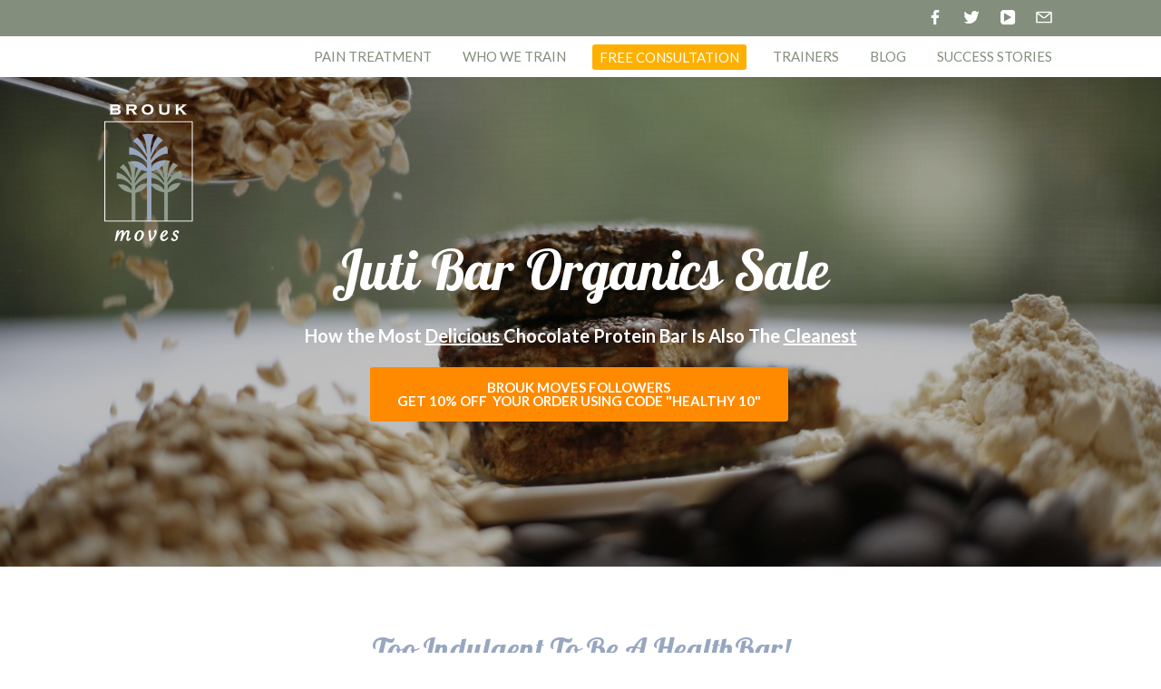

--- FILE ---
content_type: text/html; charset=UTF-8
request_url: https://www.broukmoves.com/jutibar-discount
body_size: 7930
content:
<!DOCTYPE HTML>
<html>
<head>
<meta http-equiv="Content-Type" content="text/html; charset=utf-8" />
<title>Vegan Gluten Free Protein Bar on sale at Brouk Moves</title>
<meta name="description" content="This delicious vegan gluten free Protein Bar from Juti Organics will satisfy any hunger. Brouk Moves personal training is supported by clean nutrition." />
<meta name="keywords" content="" />
<meta name="viewport" content="width=device-width, initial-scale=1.0">

<meta property="og:type" content="website" />
<meta property="og:url" content="http://www.broukmoves.com/jutibar-discount" />
<meta property="og:title" content="Juti Bar | Discount | Organic Protein Bar" />
<meta property="og:description" content="This delicious vegan gluten free Protein Bar from Juti Organics will satisfy any hunger. Brouk Moves personal training is supported by clean nutrition." /><meta name="designer" content="Design Brooklyn - www.designbrooklyn.com" />

	<script>document.cookie="resolution="+Math.max(document.width,document.height)+"; path=/";</script>
<script type="text/javascript" src="/includes/scripts.min.js"></script>
<link rel="stylesheet" type="text/css" href="/includes/styles.min.css" /><link href="https://fonts.googleapis.com/css?family=Galada|Lato:400,400i,700,700i" rel="stylesheet">
<script type="text/javascript">
var base_url = 'http://www.broukmoves.com/';
$(function() { setup(); });
</script>
<!-- Google Tag Manager -->
<script>(function(w,d,s,l,i){w[l]=w[l]||[];w[l].push({'gtm.start':
new Date().getTime(),event:'gtm.js'});var f=d.getElementsByTagName(s)[0],
j=d.createElement(s),dl=l!='dataLayer'?'&l='+l:'';j.async=true;j.src=
'https://www.googletagmanager.com/gtm.js?id='+i+dl;f.parentNode.insertBefore(j,f);
})(window,document,'script','dataLayer','GTM-W7WRCN');</script>
<!-- End Google Tag Manager -->
<meta name="google-site-verification" content="d9Pd6YaU1yBZ6SVDl6o6d5RfQEBiHOo_2C6GaSHg870" /></head>
<body id="jutibar-discount">
<a id="top"></a>
<!-- Google Tag Manager (noscript) -->
<noscript><iframe src="https://www.googletagmanager.com/ns.html?id=GTM-W7WRCN"
height="0" width="0" style="display:none;visibility:hidden"></iframe></noscript>
<!-- End Google Tag Manager (noscript) --><div id="page">
    <div id="header">
        <div id="super_header">
        	<div class="inner">
                <div class="col_01 alignright" id="top_right_links">
                	
                	<div class="fb-like" data-href="https://www.broukmoves.com" data-layout="button" data-action="like" data-size="small" data-show-faces="true" data-share="false"></div>
                        <a href="https://www.facebook.com/Brouk-Moves-1771604753111241/?fref=ts" target="_blank"><img src="/images/icon-facebook.png" alt="Find us on Facebook" /></a>
                        <a href="https://twitter.com/BroukMoves" target="_blank"><img src="/images/icon-twitter.png" alt="Follow us on Twitter" /></a>
                        <a href="https://www.youtube.com/channel/UCLkULY9vX0J-o2O4brSHdEA" target="_blank"><img src="/images/icon-youtube.png" alt="Watch us on YouTube" /></a>                    <a href="/overlay/Join-Our-Mailing-List" class="overlay"><img src="/images/icon-joml.png" alt="Join Our Mailing List" /></a>
                </div>
                <div class="col_10" id="header_contact">
                	                </div>
                <div class="clear"></div>
            </div>
        </div>
        <div id="navigation_placeholder" style="display:none;"></div>
        <div id="navigation_mobile" style="display:none;"></div>
        <div id="navigation">
        	<div class="inner">
 	       <ul id="nav-one" class="nav"><li><a href="/personal-training-for-pain-free-consultation"  class="">PAIN TREATMENT</a></li><li><a href="/train-with-brouk-moves"  class="">Who We Train</a><ul><li ><a href="/train-with-brouk-moves/virtual-training" >Virtual Training</a></li><li ><a href="/train-with-brouk-moves/injury-and-post-rehab-training" >Injury & Post-Rehab</a></li><li ><a href="/train-with-brouk-moves/older-adult-nyc" >Older Adults</a></li><li ><a href="/train-with-brouk-moves/women-and-family" >General Fitness</a></li><li ><a href="/train-with-brouk-moves/private-yoga" >Yoga</a></li><li ><a href="/train-with-brouk-moves/couples-and-friends" >Couples & Friends</a></li><li ><a href="/train-with-brouk-moves/brides" >Brides</a></li><li ><a href="/our-proven-philosophy" >Philosophy</a></li><li ><a href="/jutibar-discount"  class="here" >SALE Chocolate Protein Bar</a></li></ul></li><li><a href="/free-fitness-consultation"  class=" nav_button yellow ">Free Consultation</a></li><li><a href="/trainers-nyc-brooklyn"  class="">Trainers</a></li><li><a href="/fitness-wellness-nyc-blog"  class="">Blog</a><ul><li ><a href="/Resource-Library" >Resource Library</a></li></ul></li><li><a href="/success-stories"  class="">Success Stories</a></li></ul>           </div>
        </div>
    </div>
	<div class="page_feature_wrapper">
		<div id="logo_outer" class="inner">
			<div id="logo">
				<a href="/" class="none"><img src="/images/brouk-moves-logo.png" alt="Brouk Moves"></a>
			</div>
		</div>
		<div class="page_feature background-image short">
			<div class="page_feature_bg" style="background-image:url(/images/banner/Juti-Bar-FB-Cover-Photo.JPG);background-position:;"></div>
			<div class="page_feature_info">
				<div class="inner" ><h1>Juti Bar Organics Sale</h1>

<h3 class="black">How the Most <u>Delicious </u>Chocolate Protein Bar Is Also The <u>Cleanest</u></h3>

<h3 class="black" style="text-align: center;"><strong><a class="button orange" href="http://www.jutibar.com/broukmoves">brouk moves followers<br />
get 10% OFF  your order using code "Healthy 10"</a> </strong></h3>
				</div>
			</div>
		</div>
	</div>
	<div class="page_feature_wrapper" >
					<div class="page_feature default">
						<div class="inner cb_seperator"><hr></div>
						<div class="page_feature_info">
							<h2>Too Indulgent To Be A HealthBar!</h2>

<div class="layout-container row">
<div class="layout-column-one col_100 layout-column">
<p>“Two words: Simply Delicious. When I stumbled upon Juti bars, I was instantly hooked! Juti Bars fill the need and keep me full throughout my long training sessions.”</p>

<p><strong>-Alyssa N., Triathlete</strong></p>
</div>

<div class="layout-column-two col_010 layout-column">
<p>“Eating a Juti Bar is like a little slice of heaven each morning. The taste is a multilayer of sublime flavors. Complete satisfaction until lunch time. PURE BLISS!”</p>

<p><strong>-Laura S., Designer & (soon-to-be) Yoga Teacher</strong></p>
</div>

<div class="layout-column-three col_001 layout-column">
<p>“Juti Bars have become my mid-morning snack to keep me going at work and give me energy for a midday workout or ski. I just tried it for the first time with almond butter (I was really hungry) smeared on top – YUM!”</p>

<p><strong>-Audrey H., O2X Racing Champion</strong></p>
</div>

<div class="clear"> </div>
</div>

<p> </p>

							<div class="clear"></div>
						</div>
					</div>
					<div class="page_feature default">
						<div class="inner cb_seperator"><hr></div>
						<div class="page_feature_info">
							<h3 class="black">Juti Organics pack nutrient-dense ingredients into an insanely delicious bar,<br />
so it’s the healthiest choice for folks on-the-go</h3>

<div class="layout-container row">
<div class="layout-column-one col_10 layout-column">
<ul>
	<li style="margin-left: 0.25in;">
	<h3>NO Sugar Alcohols</h3>
	</li>
	<li style="margin-left: 0.25in;">
	<h3>NO Sucralose</h3>
	</li>
	<li style="margin-left: 0.25in;">
	<h3>NO Artificial Sweeteners</h3>
	</li>
	<li style="margin-left: 0.25in;">
	<h3>NO Inulin (Chicory Root)</h3>
	</li>
	<li style="margin-left: 0.25in;">
	<h3>NO Junk</h3>
	</li>
</ul>
</div>

<div class="layout-column-two col_01 layout-column">
<ul>
	<li style="margin-left: 0.25in;">
	<h3>100% organic</h3>
	</li>
	<li style="margin-left: 0.25in;">
	<h3>Low-Carb</h3>
	</li>
	<li style="margin-left: 0.25in;">
	<h3>Low Glycemic Index</h3>
	</li>
	<li style="margin-left: 0.25in;">
	<h3>So organic and natural they’re kept in the fridge</h3>
	</li>
	<li style="margin-left: 0.25in;">
	<h3>The best tasting chocolate bars that’s revolutionized the way we define healthy snacks and meal replacements!</h3>
	</li>
</ul>
</div>

<div class="clear"> </div>
</div>

<h3> </h3>

							<div class="clear"></div>
						</div>
					</div>
					<div class="page_feature default">
						<div class="inner cb_seperator"><hr></div>
						<div class="page_feature_info">
							<h2>Why We Recommend to Our Clients</h2>

<h3 class="black">Throughout my 30-years as a certified fitness & nutrition expert, I’ve only endorsed real food and refrained from recommending packaged products that were marketed as “healthy” but offered very little nutritional value.<br />
<br />
Now, I’m happy to share that I’ve discovered a revolutionary food that I can truly get behind and whole-heartedly recommend to my fitness clients and followers!</h3>

							<div class="clear"></div>
						</div>
					</div>
					<div class="page_feature default">
						<div class="inner cb_seperator"><hr></div>
						<div class="page_feature_info">
							<h3 class="black">Ready to Taste Bliss?</h3>

<p> </p>

<div class="layout-container row">
<div class="layout-column-one col_10 layout-column">
<h3 class="black"><img alt="" src="/uploads/Juti-Bar-Fruit-Bowl_SMALLER.jpg" style="width: 600px; height: 338px;" /></h3>
</div>

<div class="layout-column-two col_01 layout-column">
<h2 class="black">Experience Juti for Yourself!</h2>

<h3 class="black">Limited Time Special For Brouk Moves<br />
Clients and Fans</h3>

<h3 class="black">Order Today and Get Up to 30% off!</h3>

<h3 class="black"><a class="button yellow" href="http://www.jutibar.com/broukmoves">LIMITED TIME!<br />
Get 10% OFF with code "healthy 10"</a></h3>
</div>

<div class="clear"> </div>
</div>

<h3 class="black"> </h3>

							<div class="clear"></div>
						</div>
					</div>
					<div class="page_feature background-image">
						<div class="inner cb_seperator"><hr></div>
							<div class="page_feature_bg" style="background:url(/images/bg/YogaFemale97.jpeg) no-repeat left top;"></div>
						<div class="page_feature_info">
							<h2>Want More Wellness Freebies?  Great!  We like to Give 'Em!</h2>

<h3 class="black">Get a Free Guided Meditation Audio Download!</h3>

<h3 class="black">
		<div class="form" id="21DLPNDWDIPJY218">
						<input type="hidden" name="form_id" value="21DLPNDWDIPJY218" />
						<input type="hidden" id="form_submission_id_21DLPNDWDIPJY218" name="form_submission_id" value="" /><div id="field_field_19806" class=" form_field_block  required inline ">
				<input type="text" name="field_19806" id="field_19806" value=""   placeholder="First Name * "  />
				<p id="status_field_19806" class="error" style="display:none;"></p></div><div id="field_field_22445" class=" form_field_block  required inline ">
				<input type="text" name="field_22445" id="field_22445" value=""   placeholder="Email * "  />
				<p id="status_field_22445" class="error" style="display:none;"></p></div>
			<div class="form_submit_block">
				<p><span class="button yellow aligncenter" onclick="javascript:submit_user_form_21DLPNDWDIPJY218('process');">GET INSTANT GUIDED MEDITATION! </span></p>
			</div>
			<div class="form_status" style="display:none;"></div>
			<div class="required_indicator"><p align="center" class="small"><i>* indicates a required field.</i></p></div>
		</div>
		<script type="text/javascript">
		var form_page_21DLPNDWDIPJY218 = 1;
		var form_pages_21DLPNDWDIPJY218 = 1;
		$(function() {
			$("#21DLPNDWDIPJY218 .date_input").datepicker({ dateFormat: 'yy-mm-dd' });
			$("#21DLPNDWDIPJY218 .time_input").timepicker({ timeFormat: "hh:mm tt" });
			$("#21DLPNDWDIPJY218 .file_uploader").each(function(ind,el) { setup_file_uploader_21DLPNDWDIPJY218($(el)) });
			$("#21DLPNDWDIPJY218 .datetime_input").datetimepicker({ dateFormat: "yy-mm-dd", timeFormat: "hh:mm tt" });
			$("#21DLPNDWDIPJY218 .form_navigation .form_page_link").click(function() { goto_form_page_21DLPNDWDIPJY218($(this).attr("page")); });
			$("#21DLPNDWDIPJY218 .form_navigation .form_prev").click(function() { form_page_prev_21DLPNDWDIPJY218(); });
			$("#21DLPNDWDIPJY218 .form_navigation .form_next").click(function() { form_page_next_21DLPNDWDIPJY218(); });
			$("#21DLPNDWDIPJY218 .multi_checkbox_field input[type=checkbox]").change(function() { update_multi_checkbox_21DLPNDWDIPJY218($(this)); });
			$("#21DLPNDWDIPJY218 .has_other").change(function() { showhide_other_option($(this)); });
			// check for page hash
			var winhash = String(window.location.hash);
			var page = get_string_parameter(winhash, "page");
			if (page && Number(page) > 0) {
				goto_form_page_21DLPNDWDIPJY218(page);
			}
		});
		function get_form_values_21DLPNDWDIPJY218(form_id, format) {
			var values = {};
			$("#"+form_id+" :input, #"+form_id+" :checkbox, #"+form_id+" :radio").each(function() { 
				if (trim(this.name) != "" && this.name.search(/%/) == -1 && this.type != "checkbox" && this.type != "radio" && !$(this).hasClass("ignore")) {
					values[this.name] = this.value;
				} else if (this.type == "checkbox" && trim(this.name) != "" && this.name.search(/%/) == -1 && !$(this).hasClass("ignore")) {
					values[this.name] = (this.checked == true) ? "1" : "0";
				} else if (this.type == "radio" && trim(this.name) != "" && this.name.search(/%/) == -1 && !$(this).hasClass("ignore") && this.checked == true) {
					values[this.name] = this.value;
				}
			});
			if (format != undefined && format == "nvp") {
				var values_nvp = "";
				for (i in values) {
					values_nvp += "&"+i+"="+urlencode(values[i]);
				}
				values = values_nvp;
			}
			return values;
		}
		var processing_21DLPNDWDIPJY218 = false;
		function submit_user_form_21DLPNDWDIPJY218(action) {
			if (processing_21DLPNDWDIPJY218 == false) {
				
				processing_21DLPNDWDIPJY218 = true;
					$("#21DLPNDWDIPJY218 .form_submit_block p").append('<span class="loading temp" style="float:none; display:inline-block; margin:0 0 0 10px; vertical-align:middle;"></span>');
				
				action = (action == undefined) ? "save" : action
				var form_id = "21DLPNDWDIPJY218";
				var target = "/forms/"+action+"/"+form_id+"/";
				var values = get_form_values_21DLPNDWDIPJY218(form_id, "nvp");
				$.post(target, values, function(ret) {
					
					processing_21DLPNDWDIPJY218 = false;
					$("#21DLPNDWDIPJY218 .loading.temp").remove();
					
					if (action == "save") {
						
						if (trim(strip_tags(ret)) != "") {
							
							// show response
							var ret = eval("("+ret+")");
							if (ret.form_submission_id != undefined) {
								$("#21DLPNDWDIPJY218 input[name=form_submission_id]").val(ret.form_submission_id);
								set_hash_21DLPNDWDIPJY218()
							}
							
						}
						
					} else if (action == "process") {
						
						if (trim(strip_tags(ret)) == "" && values != "") {
							alert("error: your submission could not be processed due to a system error.");
						} else {
							
							// show response
							var ret = eval("("+ret+")");
							if (ret.form_submission_id != undefined) {
								$("#21DLPNDWDIPJY218 input[name=form_submission_id]").val(ret.form_submission_id);
								set_hash_21DLPNDWDIPJY218();
							}
							if (ret.message != undefined) {
								$("#"+form_id+" .form_status").html(ret.message);
								$("#"+form_id+" .form_status").slideDown("slow");
							}
							if (ret.validation != undefined) {
								var scroll_to = null;
								var error_page = null;
								for (i in ret.validation) {
									$("#status_"+i).html(ret.validation[i]);
									$("#status_"+i).slideDown(500);
									$("#"+i).addClass("error");
									$("#"+i).change(function() { 
										$(this).removeClass("error"); 
										$("#status_"+$(this).attr("id")).slideUp(300);
									});
									var field_offset = $("#field_"+i).offset();
									error_page = (error_page == null) ? $("#field_"+i).closest(".form_page").attr("page") : error_page;
									scroll_to = (scroll_to == null || field_offset.top < scroll_to) ? field_offset.top : scroll_to;
								}
								if (error_page != null) {
									goto_form_page_21DLPNDWDIPJY218(error_page);
								}
								if (scroll_to > 0) {
									$("html, body").animate({ scrollTop: scroll_to+"px" }, 750);
								}
							}
							if (ret.redirect != undefined && trim(ret.redirect) != "") {
								setTimeout(function() { redirect(ret.redirect); }, 2000);
							}
							if (ret.status == "success") {
								if (ret.reset_form != undefined && ret.reset_form == true) {
									reset_form_21DLPNDWDIPJY218();
								} else {
									$("#"+form_id+">p, #"+form_id+">div:not(.form_status)").hide(1000);
									var form_offset = $("#"+form_id).offset();
									$("html, body").animate({ scrollTop: form_offset.top+"px" }, 1000);
								}
								if (ret.js != undefined && ret.js != "") {
									eval(ret.js);
								}
							}
						}
					}
					
				});
			}
		}
		function goto_form_page_21DLPNDWDIPJY218(page) {
			$("#21DLPNDWDIPJY218 .form_page").hide(0);
			$("#21DLPNDWDIPJY218 .form_page[page="+page+"]").show(0);
			$("#21DLPNDWDIPJY218 .form_page_link").removeClass("active");
			$("#21DLPNDWDIPJY218 .form_page_link[page="+page+"]").addClass("active");
			if (page > 1) {
				$("#21DLPNDWDIPJY218 .form_prev").show(0);
			} else {
				$("#21DLPNDWDIPJY218 .form_prev").hide(0);
			}
			if (page < form_pages_21DLPNDWDIPJY218) {
				$("#21DLPNDWDIPJY218 .form_next").show(0);
				$("#21DLPNDWDIPJY218 .form_submit").hide(0);
			} else {
				$("#21DLPNDWDIPJY218 .form_next").hide(0);
				$("#21DLPNDWDIPJY218 .form_submit").show(0);
			}
			form_page_21DLPNDWDIPJY218 = page;
			set_hash_21DLPNDWDIPJY218(page);
			submit_user_form_21DLPNDWDIPJY218("save");
			update_form_review_21DLPNDWDIPJY218(page);
		}
		function set_hash_21DLPNDWDIPJY218(page) {
			if (page == undefined) {
				var pmatch = String(window.location.hash).match(/page\=([0-9]+)/);
				page = (pmatch != null && pmatch[1] != undefined) ? pmatch[1] : 1;
			}
			var winhash = "page="+page;
			if ($("#form_submission_id_21DLPNDWDIPJY218").length > 0 && $("#form_submission_id_21DLPNDWDIPJY218").val() != "") {
				winhash += "&submission="+$("#form_submission_id_21DLPNDWDIPJY218").val();
			}
			window.location.hash = winhash;
		}
		function form_page_next_21DLPNDWDIPJY218() {
			if (form_page_21DLPNDWDIPJY218 < form_pages_21DLPNDWDIPJY218) {
				goto_form_page_21DLPNDWDIPJY218(Number(form_page_21DLPNDWDIPJY218)+1);
			}
		}
		function form_page_prev_21DLPNDWDIPJY218() {
			if (form_page_21DLPNDWDIPJY218 > 1) {
				goto_form_page_21DLPNDWDIPJY218(Number(form_page_21DLPNDWDIPJY218)-1);
			}
		}
		function update_form_review_21DLPNDWDIPJY218(page) {
			if ($("#21DLPNDWDIPJY218 .form_page[page="+page+"] .form_reivew").length > 0) {
				var values = get_form_values_21DLPNDWDIPJY218("21DLPNDWDIPJY218", "object");
				var html = "";
				for (i in values) {
					var field = $("#21DLPNDWDIPJY218 :input[name="+i+"]");
					if (field.closest(".form_field_block").css("display") != "none") {
						lab = ($("#21DLPNDWDIPJY218 label[for="+i+"]").length > 0) ? $("#21DLPNDWDIPJY218 label[for="+i+"]").html() : i;
						var type = get_type(field);
						var req = (field.closest(".form_field_block").hasClass("required")) ? ' - <span class="error">required</span>' : "";
						var val = (trim(values[i]) == "") ? '<span class="empty">(empty'+req+')</span>' : values[i];
						if (type == "checkbox" && field.closest(".option_value_field").length == 0) {
							val = (String(val) == "1") ? "Yes" : "No";
						}
						if (other_is_selected(field) && values[i+"_other"] != undefined) {
							val = values[i+"_other"];
						}
						if (((type != "hidden" && type != "file") || field.hasClass("show_in_review")) && i.search(/_other/) == -1) {
							html += '<p><b>'+lab+'</b><br>'+val+'</p>';
						}
					}
				}
				html += '<hr><p align="center"><span class="button" onclick="javascript:window.print();">Print</span></p><hr>';
				$("#21DLPNDWDIPJY218 .form_page[page="+page+"] .form_reivew").html(html);
			}
		}
		function reset_form_21DLPNDWDIPJY218() {
			$("#21DLPNDWDIPJY218 :input").each(function(ind, el) {
				if ($(el).attr("name") != "form_id") {
					$(el).val("");
				}
			});
		}
		/* fields & options */
		function update_multi_checkbox_21DLPNDWDIPJY218(obj) {
			var val = "";
			$(obj).closest(".multi_checkbox_field").find("input[type=checkbox]").each(function(ind,el) {
				if ($(el).is(":checked")) {
					val += (val == "") ? $(el).val() : "\n"+$(el).val();
				}
			});
			$(obj).closest(".multi_checkbox_field").find(".multi_checkbox_value").val(val);
		}
		function setup_file_uploader_21DLPNDWDIPJY218(el) {
			var int;
			var to;
			var uploader = new qq.FileUploader({
				multiple: false,
				element: $(el)[0],
				action: '/forms/upload_xhr',
				allowedExtensions: [],
				sizeLimit: 20971520, // max size   
				minSizeLimit: 0, // min size
				debug: false,
				onProgress: function(id, filename, loaded, total){
					var p = Math.ceil(loaded/total*100);
					var d = new Date();
					var m = (d.getSeconds()%3)+1;
					var msg = (p < 100) ? "Uploading "+filename+" ("+p+"%)": "Scanning";
					if (p >= 100) { for (i=0; i<m; i++) { msg += "."; } }
					$(el).parent().find("span.filename").text(msg);
				},
				onSubmit: function(id, filename) {
					// remove error
					var id = $(el).closest(".file_upload_container").find("input[type=hidden]").attr("id"); 
					$("#status_"+id).hide(300);
				},
				onComplete: function(id, fileName, responseJSON){ 
					$(el).parent().find("input[type='hidden']").val(responseJSON.filename); 
					$(el).parent().find("span.filename").text(responseJSON.filename);
				},
				showMessage: function(message){ alert(message); },
				params: { PHPSESSID : "ba20ab25b6af58865029326d6ca1579f", form_id:"21DLPNDWDIPJY218" }
			});
		}
		function showhide_other_option(el) {
			if (other_is_selected(el)) {
				$(el).closest(".form_field_block").find(".option_value_field.other_option_input_container").show();
			} else {
				$(el).closest(".form_field_block").find(".option_value_field.other_option_input_container").hide();
			}
		}
		function other_is_selected(el) {
			return ($(el).closest(".form_field_block").find(".other_option_selection").is(":checked") || $(el).closest(".form_field_block").find(".other_option_selection").is(":selected")) ? true : false;
		}
		</script></h3>

							<div class="clear"></div>
						</div>
					</div>
	</div>    <div id="footer_spacer">&nbsp;</div>
</div><!-- end content -->
<div id="footer">
	<div class="inner" id="footer_top">
    	<div class="col_100">
        	<div id="footer_logo">
	        	<a href="/"><img src="/images/Brouk-Moves-logo-gray.png" alt="Brouk Moves"  /></a>
            </div>
        </div>
        <div class="col_010">
        	<div id="footer-nav">
            	<h3><strong>Brouk Moves</strong></h3>
            	<p><a href="/personal-training-for-pain-free-consultation"  >PAIN TREATMENT</a><br><a href="/train-with-brouk-moves"  >Who We Train</a><br><a href="/free-fitness-consultation"  >Free Consultation</a><br><a href="/trainers-nyc-brooklyn"  >Trainers</a><br><a href="/fitness-wellness-nyc-blog"  >Blog</a><br><a href="/success-stories"  >Success Stories</a><br></p>
           </div>
        </div>
        <div class="col_001">
    	<h3><strong>Contact</strong></h3>

<p><strong>CALL US! </strong>646-526-5651</p>

<div itemscope="" itemtype="http://schema.org/LocalBusiness">
<div itemprop="name"><strong>Brouk Moves In Home Personal Training</strong><br />
<span itemprop="addressLocality">New York</span>, <span itemprop="addressRegion">NY</span> <span itemprop="postalCode">10019</span><br />
<span itemprop="addressCountry" style="display:none;">United States</span></div>
<strong>Tel: </strong>646-526-5651<br />
<strong>Email: </strong><span itemprop="email"><a href="/cdn-cgi/l/email-protection#c1a9a4adadae81a3b3aeb4aaacaeb7a4b2efa2aeac"><span class="__cf_email__" data-cfemail="345c5158585b7456465b415f595b4251471a575b59">[email&#160;protected]</span></a></span></div>

<p><br />
<strong><a href="https://www.broukmoves.com/privacy-policy">Privacy Policy</a><br />
<a href="https://www.broukmoves.com/terms-of-use">Terms of Agreement</a><br />
<a href="https://www.broukmoves.com/contact-us">Contact Us</a></strong></p>

<p> </p>        </div>
        <div class="clear"></div>
    </div>
    <div id="footer_bottom">
        <div class="inner">
            <div class="col_10">
                <p>&copy; Brouk Moves 2026</p>
            </div>
            <div class="col_01 alignright" id="design_credit">
                <p>Designed &amp; Powered by <a href="http://www.designbrooklyn.com" target="_blank" class="designBy">Design Brooklyn</a></p>
            </div>
            <div class="clear"></div>
        </div>
    </div>
</div>
<div id="fb-root"></div> <script data-cfasync="false" src="/cdn-cgi/scripts/5c5dd728/cloudflare-static/email-decode.min.js"></script><script>(function(d, s, id) {   var js, fjs = d.getElementsByTagName(s)[0];   if (d.getElementById(id)) return;   js = d.createElement(s); js.id = id;   js.src = "//connect.facebook.net/en_US/sdk.js#xfbml=1&version=v2.8&appId=222050731154364";   fjs.parentNode.insertBefore(js, fjs); }(document, 'script', 'facebook-jssdk'));</script><div id="fb-root"></div> <script>(function(d, s, id) {   var js, fjs = d.getElementsByTagName(s)[0];   if (d.getElementById(id)) return;   js = d.createElement(s); js.id = id;   js.src = "//connect.facebook.net/en_US/sdk.js#xfbml=1&version=v2.8&appId=222050731154364";   fjs.parentNode.insertBefore(js, fjs); }(document, 'script', 'facebook-jssdk'));</script><script defer src="https://static.cloudflareinsights.com/beacon.min.js/vcd15cbe7772f49c399c6a5babf22c1241717689176015" integrity="sha512-ZpsOmlRQV6y907TI0dKBHq9Md29nnaEIPlkf84rnaERnq6zvWvPUqr2ft8M1aS28oN72PdrCzSjY4U6VaAw1EQ==" data-cf-beacon='{"version":"2024.11.0","token":"070bd4e431944eee910526611ae74a9d","r":1,"server_timing":{"name":{"cfCacheStatus":true,"cfEdge":true,"cfExtPri":true,"cfL4":true,"cfOrigin":true,"cfSpeedBrain":true},"location_startswith":null}}' crossorigin="anonymous"></script>
</body>
</html>

--- FILE ---
content_type: text/javascript
request_url: https://www.broukmoves.com/includes/scripts.min.js
body_size: 118528
content:
function removeDefault(c,q){$(c).val()==q&&$(c).val("")}function replaceDefault(c,q){""==$(c).val()&&$(c).val(q)}function redirect(c){window.location=c}function redirectTop(c){top.window.location=c}var newwindow;function openpopup(c,q,e){newwindow&&newwindow.close();newwindow=window.open(c,"newwindow","location=0,status=0,scrollbars=1,resizable=1,width="+q+",height="+e);newwindow.focus()}
function showhide(c){document.getElementById(c).style.display="none"==document.getElementById(c).style.display?"block":"none"}function jshowhide(c){$("#"+c).slideToggle("fast")}function show(c){document.getElementById(c).style.display="block"}function jshow(c){$("#"+c).slideDown("fast")}function hide(c){document.getElementById(c).style.display="none"}function jhide(c){$("#"+c).slideUp("fast")}function trim(c){return c.replace(/^\s+|\s+$/g,"")}
function urldecode(c){c=c.replace(/\+/g,"%20");c=decodeURIComponent(c);return c=c.toString()}function urlencode(c){c=(c+"").toString();return encodeURIComponent(c).replace(/!/g,"%21").replace(/'/g,"%27").replace(/\(/g,"%28").replace(/\)/g,"%29").replace(/\*/g,"%2A")}function nl2br(c,q){return(c+"").replace(/([^>\r\n]?)(\r\n|\n\r|\r|\n)/g,"$1"+(q||"undefined"===typeof q?"<br />":"<br>")+"$2")}
function strip_tags(c,q){q=(((q||"")+"").toLowerCase().match(/<[a-z][a-z0-9]*>/g)||[]).join("");return c.replace(/\x3c!--[\s\S]*?--\x3e|<\?(?:php)?[\s\S]*?\?>/gi,"").replace(/<\/?([a-z][a-z0-9]*)\b[^>]*>/gi,function(c,g){return-1<q.indexOf("<"+g.toLowerCase()+">")?c:""})}function htmlentities(c,q){var e,g="",n,r;n=c.toString();if(!1===(e=this.get_html_translation_table("HTML_ENTITIES",q)))return!1;e["'"]="&#039;";for(g in e)r=e[g],n=n.split(g).join(r);return n}
function html_entity_decode(c,q){var e,g="",n,r;n=c.toString();if(!1===(e=this.get_html_translation_table("HTML_ENTITIES",q)))return!1;delete e["&"];e["&"]="&amp;";for(g in e)r=e[g],n=n.split(r).join(g);return n=n.split("&#039;").join("'")}
function get_html_translation_table(c,q){var e={},g={},n=0,r,y={};r={};y[0]="HTML_SPECIALCHARS";y[1]="HTML_ENTITIES";r[0]="ENT_NOQUOTES";r[2]="ENT_COMPAT";r[3]="ENT_QUOTES";y=isNaN(c)?c?c.toUpperCase():"HTML_SPECIALCHARS":y[c];r=isNaN(q)?q?q.toUpperCase():"ENT_COMPAT":r[q];if("HTML_SPECIALCHARS"!==y&&"HTML_ENTITIES"!==y)throw Error("Table: "+y+" not supported");e["38"]="&amp;";"HTML_ENTITIES"===y&&(e["160"]="&nbsp;",e["161"]="&iexcl;",e["162"]="&cent;",e["163"]="&pound;",e["164"]="&curren;",e["165"]=
"&yen;",e["166"]="&brvbar;",e["167"]="&sect;",e["168"]="&uml;",e["169"]="&copy;",e["170"]="&ordf;",e["171"]="&laquo;",e["172"]="&not;",e["173"]="&shy;",e["174"]="&reg;",e["175"]="&macr;",e["176"]="&deg;",e["177"]="&plusmn;",e["178"]="&sup2;",e["179"]="&sup3;",e["180"]="&acute;",e["181"]="&micro;",e["182"]="&para;",e["183"]="&middot;",e["184"]="&cedil;",e["185"]="&sup1;",e["186"]="&ordm;",e["187"]="&raquo;",e["188"]="&frac14;",e["189"]="&frac12;",e["190"]="&frac34;",e["191"]="&iquest;",e["192"]="&Agrave;",
e["193"]="&Aacute;",e["194"]="&Acirc;",e["195"]="&Atilde;",e["196"]="&Auml;",e["197"]="&Aring;",e["198"]="&AElig;",e["199"]="&Ccedil;",e["200"]="&Egrave;",e["201"]="&Eacute;",e["202"]="&Ecirc;",e["203"]="&Euml;",e["204"]="&Igrave;",e["205"]="&Iacute;",e["206"]="&Icirc;",e["207"]="&Iuml;",e["208"]="&ETH;",e["209"]="&Ntilde;",e["210"]="&Ograve;",e["211"]="&Oacute;",e["212"]="&Ocirc;",e["213"]="&Otilde;",e["214"]="&Ouml;",e["215"]="&times;",e["216"]="&Oslash;",e["217"]="&Ugrave;",e["218"]="&Uacute;",
e["219"]="&Ucirc;",e["220"]="&Uuml;",e["221"]="&Yacute;",e["222"]="&THORN;",e["223"]="&szlig;",e["224"]="&agrave;",e["225"]="&aacute;",e["226"]="&acirc;",e["227"]="&atilde;",e["228"]="&auml;",e["229"]="&aring;",e["230"]="&aelig;",e["231"]="&ccedil;",e["232"]="&egrave;",e["233"]="&eacute;",e["234"]="&ecirc;",e["235"]="&euml;",e["236"]="&igrave;",e["237"]="&iacute;",e["238"]="&icirc;",e["239"]="&iuml;",e["240"]="&eth;",e["241"]="&ntilde;",e["242"]="&ograve;",e["243"]="&oacute;",e["244"]="&ocirc;",e["245"]=
"&otilde;",e["246"]="&ouml;",e["247"]="&divide;",e["248"]="&oslash;",e["249"]="&ugrave;",e["250"]="&uacute;",e["251"]="&ucirc;",e["252"]="&uuml;",e["253"]="&yacute;",e["254"]="&thorn;",e["255"]="&yuml;");"ENT_NOQUOTES"!==r&&(e["34"]="&quot;");"ENT_QUOTES"===r&&(e["39"]="&#39;");e["60"]="&lt;";e["62"]="&gt;";for(n in e)r=String.fromCharCode(n),g[r]=e[n];return g}
function utf8_encode(c){c+="";var q="",e,g,n;e=g=0;n=c.length;for(var r=0;r<n;r++){var y=c.charCodeAt(r),H=null;128>y?g++:H=127<y&&2048>y?String.fromCharCode(y>>6|192)+String.fromCharCode(y&63|128):String.fromCharCode(y>>12|224)+String.fromCharCode(y>>6&63|128)+String.fromCharCode(y&63|128);null!==H&&(g>e&&(q+=c.substring(e,g)),q+=H,e=g=r+1)}g>e&&(q+=c.substring(e,c.length));return q}
function checkAll(c,q){res=q.search(/\|/);if(-1!=res)if(arr_ids=q.split("|"),"on"==c)for(i=0;i<arr_ids.length;i++)document.getElementById("check_"+arr_ids[i]).checked=!0;else for(i=0;i<arr_ids.length;i++)document.getElementById("check_"+arr_ids[i]).checked=!1;else c=1==document.getElementById("check_"+q).checked?!1:!0,document.getElementById("check_"+q).checked=c}function formSub(c){document.getElementById(c).submit()}var enterHandler="";
function checkEnter(c){c=c?c:event?event:null;if(13==c.keyCode)return""!=enterHandler&&enterHandler(),!1}function setEnterHandler(c){enterHandler=c}function overlay(c,q,e,g,n,r){void 0==q&&(q=650);void 0==e&&(e=500);$.colorbox({href:c,innerWidth:q,innerHeight:e,iframe:!0})}function closeOverlay(){$.fn.colorbox.close()}var curFeature="";
function scrollToId(c,q,e){void 0!=e?$("#"+c).scrollTo($("#"+q),500,e):$("#"+c).scrollTo($("#"+q),500);if(-1==q.search("nav")){c=q.split("_");var g=curFeature.split("_");void 0==e?(curFeature=q,setFeatureNavs(c[1])):curFeature=c[0]+"_"+g[1]}}var current_url="";function navigate(c){c!=current_url&&(history.pushState?$.post("/loading/page/",{url:c},function(c){updatePage(c)},"json"):window.location=c)}
function updatePage(c){c.url!=current_url&&(""==$("#main_content").html()&&$("#main_content").html("&nbsp;"),$("#main_content").hide(300),setTimeout(function(){document.title=c.page_title;window.history.pushState(c,c.title,"/"+c.url);$("#nav > a").removeClass("here");$("#nav_"+c.url).addClass("here")},500),setTimeout(function(){$("#main_content").html(c.content).show(500)},500),current_url=c.url,_gaq.push(["_trackPageview"]))}window.onpopstate=function(c){c.state&&updatePage(c.state)};
function get_string_parameter(c,q){for(var e=/[?&#]([^=#]+)=([^&#]*)/g,g;g=e.exec(c);)if(g[1]==q)return g[2];return!1}JSON.stringify=JSON.stringify||function(c){var q=typeof c;if("object"!=q||null===c)return"string"==q&&(c='"'+c+'"'),String(c);var e,g,n=[],r=c&&c.constructor==Array;for(e in c)g=c[e],q=typeof g,"string"==q?g='"'+g+'"':"object"==q&&null!==g&&(g=JSON.stringify(g)),n.push((r?"":'"'+e+'":')+String(g));return(r?"[":"{")+String(n)+(r?"]":"}")};
function setup(){navspace();footerH();$(window).resize(function(){navspace();footerH();sizePageFeatures();fwVideo();match_col_height()});sizePageFeatures();inipageFeatures();fwVideo();match_col_height();overlay_links();articles_links();$(window).load(function(){fwVideo();match_col_height();sizePageFeatures()})}
function fwVideo(){$("iframe").each(function(c,q){var e=$(q).attr("src");if(void 0!=e&&-1!=e.search(/vimeo|youtube/i)){var e=$(q).attr("width"),g=$(q).attr("height"),n=$(q).width(),r=$(window).height()-150;g/e*n>r&&(n=e/g*r);$(q).css({height:g/e*n+"px",width:n+"px",margin:"0 auto"})}})}
function navspace(){var c=$(window).width(),q=$(window).height(),e=$("#header").height();800<c?($("#navigation").css("display","block"),$("#navigation_mobile").unbind("click").hide(0),$("#nav-one").css("display","block")):($("#navigation_mobile").css("display","block"),$("#navigation_mobile").unbind("click").click(function(c){$("#navigation").toggle(300)}));$("#header + .page_feature").eq(0).css("height",q-e+"px")}
function footerH(){$("#footer").css("height","auto");var c=Math.max(50,$("#footer").outerHeight(!0));$("#page").css("margin-bottom","-"+c+"px");$("#footer_spacer").css("height",c+"px")}function sizePageFeatures(){}function inipageFeatures(){}
function match_col_height(){800<$(window).width()?($(".page_container>.match_height,.row>.match_height").css("min-height","0px"),$(".page_container>.match_height,.row>.match_height").each(function(c,q){var e=$(q).closest(".page_container,.row").height();$(q).css("min-height",e+"px")})):$(".page_container>.match_height,.row>.match_height").each(function(c,q){$(q).css("height","auto");$(q).css("min-height","auto")})}
function overlay_links(){$("a.overlay").each(function(c,q){$(q).click(function(c){c.preventDefault();c=$(q).attr("href");open_overlay(c)})})}function open_overlay(c){if(""!=c){var q=$(window).width(),e=$(window).height();$.colorbox({href:c,innerWidth:Math.min(.9*q,800),innerHeight:Math.min(.9*e,600),iframe:!0})}}
function articles_links(){$(".articles").each(function(c,q){if(0==$(q).closest("a").length&&0<$(q).find("a").length){var e=$(q).find("a").first(),g=e.attr("href"),e=""==e.attr("target")?"_self":e.attr("target");$(q).wrap('<a href="'+g+'" target="'+e+'"></a>');$(q).find("a").each(function(c,e){var g=$(e).html();$(e).after(g);$(e).remove()})}})}
(function(c,q){function e(a){var b=a.length,c=k.type(a);return k.isWindow(a)?!1:1===a.nodeType&&b?!0:"array"===c||"function"!==c&&(0===b||"number"==typeof b&&0<b&&b-1 in a)}function g(a){var b=cb[a]={};return k.each(a.match(ga)||[],function(a,c){b[c]=!0}),b}function n(a,b,c,d){if(k.acceptData(a)){var m,w,f=k.expando,h=a.nodeType,z=h?k.cache:a,K=h?a[f]:a[f]&&f;if(K&&z[K]&&(d||z[K].data)||c!==q||"string"!=typeof b)return K||(K=h?a[f]=I.pop()||k.guid++:f),z[K]||(z[K]=h?{}:{toJSON:k.noop}),("object"==
typeof b||"function"==typeof b)&&(d?z[K]=k.extend(z[K],b):z[K].data=k.extend(z[K].data,b)),w=z[K],d||(w.data||(w.data={}),w=w.data),c!==q&&(w[k.camelCase(b)]=c),"string"==typeof b?(m=w[b],null==m&&(m=w[k.camelCase(b)])):m=w,m}}function r(a,b,c){if(k.acceptData(a)){var m,d,w=a.nodeType,f=w?k.cache:a,h=w?a[k.expando]:k.expando;if(f[h]){if(b&&(m=c?f[h]:f[h].data)){k.isArray(b)?b=b.concat(k.map(b,k.camelCase)):b in m?b=[b]:(b=k.camelCase(b),b=b in m?[b]:b.split(" "));for(d=b.length;d--;)delete m[b[d]];
if(c?!H(m):!k.isEmptyObject(m))return}(c||(delete f[h].data,H(f[h])))&&(w?k.cleanData([a],!0):k.support.deleteExpando||f!=f.window?delete f[h]:f[h]=null)}}}function y(a,b,c){if(c===q&&1===a.nodeType){var m="data-"+b.replace(Bb,"-$1").toLowerCase();if(c=a.getAttribute(m),"string"==typeof c){try{c="true"===c?!0:"false"===c?!1:"null"===c?null:+c+""===c?+c:Cb.test(c)?k.parseJSON(c):c}catch(ra){}k.data(a,b,c)}else c=q}return c}function H(a){for(var b in a)if(("data"!==b||!k.isEmptyObject(a[b]))&&"toJSON"!==
b)return!1;return!0}function F(){return!0}function x(){return!1}function u(){try{return D.activeElement}catch(m){}}function p(a,b){do a=a[b];while(a&&1!==a.nodeType);return a}function l(a,b,c){if(k.isFunction(b))return k.grep(a,function(a,m){return!!b.call(a,m,a)!==c});if(b.nodeType)return k.grep(a,function(a){return a===b!==c});if("string"==typeof b){if(Db.test(b))return k.filter(b,a,c);b=k.filter(b,a)}return k.grep(a,function(a){return 0<=k.inArray(a,b)!==c})}function B(a){var b=db.split("|");a=
a.createDocumentFragment();if(a.createElement)for(;b.length;)a.createElement(b.pop());return a}function G(a,b){return k.nodeName(a,"table")&&k.nodeName(1===b.nodeType?b:b.firstChild,"tr")?a.getElementsByTagName("tbody")[0]||a.appendChild(a.ownerDocument.createElement("tbody")):a}function E(a){return a.type=(null!==k.find.attr(a,"type"))+"/"+a.type,a}function a(a){var b=Eb.exec(a.type);return b?a.type=b[1]:a.removeAttribute("type"),a}function b(a,b){for(var c,m=0;null!=(c=a[m]);m++)k._data(c,"globalEval",
!b||k._data(b[m],"globalEval"))}function d(a,b){if(1===b.nodeType&&k.hasData(a)){var c,m,d;m=k._data(a);var f=k._data(b,m),w=m.events;if(w)for(c in delete f.handle,f.events={},w)for(m=0,d=w[c].length;d>m;m++)k.event.add(b,c,w[c][m]);f.data&&(f.data=k.extend({},f.data))}}function f(a,b){var c,m,d=0,w=typeof a.getElementsByTagName!==R?a.getElementsByTagName(b||"*"):typeof a.querySelectorAll!==R?a.querySelectorAll(b||"*"):q;if(!w)for(w=[],c=a.childNodes||a;null!=(m=c[d]);d++)!b||k.nodeName(m,b)?w.push(m):
k.merge(w,f(m,b));return b===q||b&&k.nodeName(a,b)?k.merge([a],w):w}function h(a){Ra.test(a.type)&&(a.defaultChecked=a.checked)}function t(a,b){if(b in a)return b;for(var c=b.charAt(0).toUpperCase()+b.slice(1),m=b,d=eb.length;d--;)if(b=eb[d]+c,b in a)return b;return m}function A(a,b){return a=b||a,"none"===k.css(a,"display")||!k.contains(a.ownerDocument,a)}function L(a,b){for(var c,m,d,f=[],w=0,h=a.length;h>w;w++)m=a[w],m.style&&(f[w]=k._data(m,"olddisplay"),c=m.style.display,b?(f[w]||"none"!==c||
(m.style.display=""),""===m.style.display&&A(m)&&(f[w]=k._data(m,"olddisplay",J(m.nodeName)))):f[w]||(d=A(m),(c&&"none"!==c||!d)&&k._data(m,"olddisplay",d?c:k.css(m,"display"))));for(w=0;h>w;w++)m=a[w],m.style&&(b&&"none"!==m.style.display&&""!==m.style.display||(m.style.display=b?f[w]||"":"none"));return a}function T(a,b,c){return(a=Fb.exec(b))?Math.max(0,a[1]-(c||0))+(a[2]||"px"):b}function C(a,b,c,d,f){b=c===(d?"border":"content")?4:"width"===b?1:0;for(var m=0;4>b;b+=2)"margin"===c&&(m+=k.css(a,
c+sa[b],!0,f)),d?("content"===c&&(m-=k.css(a,"padding"+sa[b],!0,f)),"margin"!==c&&(m-=k.css(a,"border"+sa[b]+"Width",!0,f))):(m+=k.css(a,"padding"+sa[b],!0,f),"padding"!==c&&(m+=k.css(a,"border"+sa[b]+"Width",!0,f)));return m}function M(a,b,c){var m=!0,d="width"===b?a.offsetWidth:a.offsetHeight,f=ta(a),w=k.support.boxSizing&&"border-box"===k.css(a,"boxSizing",!1,f);if(0>=d||null==d){if(d=xa(a,b,f),(0>d||null==d)&&(d=a.style[b]),Ka.test(d))return d;m=w&&(k.support.boxSizingReliable||d===a.style[b]);
d=parseFloat(d)||0}return d+C(a,b,c||(w?"border":"content"),m,f)+"px"}function J(a){var b=D,c=fb[a];return c||(c=P(a,b),"none"!==c&&c||(Ga=(Ga||k("<iframe frameborder='0' width='0' height='0'/>").css("cssText","display:block !important")).appendTo(b.documentElement),b=(Ga[0].contentWindow||Ga[0].contentDocument).document,b.write("<!doctype html><html><body>"),b.close(),c=P(a,b),Ga.detach()),fb[a]=c),c}function P(a,b){var c=k(b.createElement(a)).appendTo(b.body),m=k.css(c[0],"display");return c.remove(),
m}function U(a,b,c,d){var m;if(k.isArray(b))k.each(b,function(b,m){c||Gb.test(a)?d(a,m):U(a+"["+("object"==typeof m?b:"")+"]",m,c,d)});else if(c||"object"!==k.type(b))d(a,b);else for(m in b)U(a+"["+m+"]",b[m],c,d)}function N(a){return function(b,c){"string"!=typeof b&&(c=b,b="*");var d,m=0,f=b.toLowerCase().match(ga)||[];if(k.isFunction(c))for(;d=f[m++];)"+"===d[0]?(d=d.slice(1)||"*",(a[d]=a[d]||[]).unshift(c)):(a[d]=a[d]||[]).push(c)}}function X(a,b,c,d){function m(h){var z;return f[h]=!0,k.each(a[h]||
[],function(a,h){var k=h(b,c,d);return"string"!=typeof k||w||f[k]?w?!(z=k):q:(b.dataTypes.unshift(k),m(k),!1)}),z}var f={},w=a===Sa;return m(b.dataTypes[0])||!f["*"]&&m("*")}function ha(a,b){var c,d,m=k.ajaxSettings.flatOptions||{};for(d in b)b[d]!==q&&((m[d]?a:c||(c={}))[d]=b[d]);return c&&k.extend(!0,a,c),a}function da(){try{return new c.XMLHttpRequest}catch(m){}}function ma(){return setTimeout(function(){Ba=q}),Ba=k.now()}function ca(a,b,c){for(var d,m=(Ha[b]||[]).concat(Ha["*"]),f=0,w=m.length;w>
f;f++)if(d=m[f].call(c,b,a))return d}function S(a,b,c){var d,m=0,f=La.length,w=k.Deferred().always(function(){delete h.elem}),h=function(){if(d)return!1;for(var b=Ba||ma(),b=Math.max(0,z.startTime+z.duration-b),c=1-(b/z.duration||0),m=0,f=z.tweens.length;f>m;m++)z.tweens[m].run(c);return w.notifyWith(a,[z,c,b]),1>c&&f?b:(w.resolveWith(a,[z]),!1)},z=w.promise({elem:a,props:k.extend({},b),opts:k.extend(!0,{specialEasing:{}},c),originalProperties:b,originalOptions:c,startTime:Ba||ma(),duration:c.duration,
tweens:[],createTween:function(b,c){var d=k.Tween(a,z.opts,b,c,z.opts.specialEasing[b]||z.opts.easing);return z.tweens.push(d),d},stop:function(b){var c=0,m=b?z.tweens.length:0;if(d)return this;for(d=!0;m>c;c++)z.tweens[c].run(1);return b?w.resolveWith(a,[z,b]):w.rejectWith(a,[z,b]),this}});c=z.props;for(Z(c,z.opts.specialEasing);f>m;m++)if(b=La[m].call(z,a,c,z.opts))return b;return k.map(c,ca,z),k.isFunction(z.opts.start)&&z.opts.start.call(a,z),k.fx.timer(k.extend(h,{elem:a,anim:z,queue:z.opts.queue})),
z.progress(z.opts.progress).done(z.opts.done,z.opts.complete).fail(z.opts.fail).always(z.opts.always)}function Z(a,b){var c,d,m,f,w;for(c in a)if(d=k.camelCase(c),m=b[d],f=a[c],k.isArray(f)&&(m=f[1],f=a[c]=f[0]),c!==d&&(a[d]=f,delete a[c]),w=k.cssHooks[d],w&&"expand"in w)for(c in f=w.expand(f),delete a[d],f)c in a||(a[c]=f[c],b[c]=m);else b[d]=m}function v(a,b,c,d,f){return new v.prototype.init(a,b,c,d,f)}function ba(a,b){var c,d={height:a},m=0;for(b=b?1:0;4>m;m+=2-b)c=sa[m],d["margin"+c]=d["padding"+
c]=a;return b&&(d.opacity=d.width=a),d}function ea(a){return k.isWindow(a)?a:9===a.nodeType?a.defaultView||a.parentWindow:!1}var aa,V,R=typeof q,O=c.location,D=c.document,W=D.documentElement,Q=c.jQuery,ja=c.$,ka={},I=[],fa=I.concat,Y=I.push,la=I.slice,ua=I.indexOf,Ma=ka.toString,oa=ka.hasOwnProperty,na="1.10.2".trim,k=function(a,b){return new k.fn.init(a,b,V)},ya=/[+-]?(?:\d*\.|)\d+(?:[eE][+-]?\d+|)/.source,ga=/\S+/g,Ia=/^[\s\uFEFF\xA0]+|[\s\uFEFF\xA0]+$/g,Ca=/^(?:\s*(<[\w\W]+>)[^>]*|#([\w-]*))$/,
Da=/^<(\w+)\s*\/?>(?:<\/\1>|)$/,Hb=/^[\],:{}\s]*$/,Ib=/(?:^|:|,)(?:\s*\[)+/g,Jb=/\\(?:["\\\/bfnrt]|u[\da-fA-F]{4})/g,Kb=/"[^"\\\r\n]*"|true|false|null|-?(?:\d+\.|)\d+(?:[eE][+-]?\d+|)/g,Lb=/^-ms-/,Mb=/-([\da-z])/gi,Nb=function(a,b){return b.toUpperCase()},pa=function(a){(D.addEventListener||"load"===a.type||"complete"===D.readyState)&&(gb(),k.ready())},gb=function(){D.addEventListener?(D.removeEventListener("DOMContentLoaded",pa,!1),c.removeEventListener("load",pa,!1)):(D.detachEvent("onreadystatechange",
pa),c.detachEvent("onload",pa))};k.fn=k.prototype={jquery:"1.10.2",constructor:k,init:function(a,b,c){var d,m;if(!a)return this;if("string"==typeof a){if(d="<"===a.charAt(0)&&">"===a.charAt(a.length-1)&&3<=a.length?[null,a,null]:Ca.exec(a),!d||!d[1]&&b)return!b||b.jquery?(b||c).find(a):this.constructor(b).find(a);if(d[1]){if(b=b instanceof k?b[0]:b,k.merge(this,k.parseHTML(d[1],b&&b.nodeType?b.ownerDocument||b:D,!0)),Da.test(d[1])&&k.isPlainObject(b))for(d in b)k.isFunction(this[d])?this[d](b[d]):
this.attr(d,b[d]);return this}if(m=D.getElementById(d[2]),m&&m.parentNode){if(m.id!==d[2])return c.find(a);this.length=1;this[0]=m}return this.context=D,this.selector=a,this}return a.nodeType?(this.context=this[0]=a,this.length=1,this):k.isFunction(a)?c.ready(a):(a.selector!==q&&(this.selector=a.selector,this.context=a.context),k.makeArray(a,this))},selector:"",length:0,toArray:function(){return la.call(this)},get:function(a){return null==a?this.toArray():0>a?this[this.length+a]:this[a]},pushStack:function(a){a=
k.merge(this.constructor(),a);return a.prevObject=this,a.context=this.context,a},each:function(a,b){return k.each(this,a,b)},ready:function(a){return k.ready.promise().done(a),this},slice:function(){return this.pushStack(la.apply(this,arguments))},first:function(){return this.eq(0)},last:function(){return this.eq(-1)},eq:function(a){var b=this.length;a=+a+(0>a?b:0);return this.pushStack(0<=a&&b>a?[this[a]]:[])},map:function(a){return this.pushStack(k.map(this,function(b,c){return a.call(b,c,b)}))},
end:function(){return this.prevObject||this.constructor(null)},push:Y,sort:[].sort,splice:[].splice};k.fn.init.prototype=k.fn;k.extend=k.fn.extend=function(){var a,b,c,d,f,h,t=arguments[0]||{},e=1,l=arguments.length,g=!1;"boolean"==typeof t&&(g=t,t=arguments[1]||{},e=2);"object"==typeof t||k.isFunction(t)||(t={});for(l===e&&(t=this,--e);l>e;e++)if(null!=(f=arguments[e]))for(d in f)a=t[d],c=f[d],t!==c&&(g&&c&&(k.isPlainObject(c)||(b=k.isArray(c)))?(b?(b=!1,h=a&&k.isArray(a)?a:[]):h=a&&k.isPlainObject(a)?
a:{},t[d]=k.extend(g,h,c)):c!==q&&(t[d]=c));return t};k.extend({expando:"jQuery"+("1.10.2"+Math.random()).replace(/\D/g,""),noConflict:function(a){return c.$===k&&(c.$=ja),a&&c.jQuery===k&&(c.jQuery=Q),k},isReady:!1,readyWait:1,holdReady:function(a){a?k.readyWait++:k.ready(!0)},ready:function(a){if(!0===a?!--k.readyWait:!k.isReady){if(!D.body)return setTimeout(k.ready);k.isReady=!0;!0!==a&&0<--k.readyWait||(aa.resolveWith(D,[k]),k.fn.trigger&&k(D).trigger("ready").off("ready"))}},isFunction:function(a){return"function"===
k.type(a)},isArray:Array.isArray||function(a){return"array"===k.type(a)},isWindow:function(a){return null!=a&&a==a.window},isNumeric:function(a){return!isNaN(parseFloat(a))&&isFinite(a)},type:function(a){return null==a?a+"":"object"==typeof a||"function"==typeof a?ka[Ma.call(a)]||"object":typeof a},isPlainObject:function(a){var b;if(!a||"object"!==k.type(a)||a.nodeType||k.isWindow(a))return!1;try{if(a.constructor&&!oa.call(a,"constructor")&&!oa.call(a.constructor.prototype,"isPrototypeOf"))return!1}catch(z){return!1}if(k.support.ownLast)for(b in a)return oa.call(a,
b);for(b in a);return b===q||oa.call(a,b)},isEmptyObject:function(a){for(var b in a)return!1;return!0},error:function(a){throw Error(a);},parseHTML:function(a,b,c){if(!a||"string"!=typeof a)return null;"boolean"==typeof b&&(c=b,b=!1);b=b||D;var d=Da.exec(a);c=!c&&[];return d?[b.createElement(d[1])]:(d=k.buildFragment([a],b,c),c&&k(c).remove(),k.merge([],d.childNodes))},parseJSON:function(a){return c.JSON&&c.JSON.parse?c.JSON.parse(a):null===a?a:"string"==typeof a&&(a=k.trim(a),a&&Hb.test(a.replace(Jb,
"@").replace(Kb,"]").replace(Ib,"")))?Function("return "+a)():(k.error("Invalid JSON: "+a),q)},parseXML:function(a){var b,d;if(!a||"string"!=typeof a)return null;try{c.DOMParser?(d=new DOMParser,b=d.parseFromString(a,"text/xml")):(b=new ActiveXObject("Microsoft.XMLDOM"),b.async="false",b.loadXML(a))}catch(K){b=q}return b&&b.documentElement&&!b.getElementsByTagName("parsererror").length||k.error("Invalid XML: "+a),b},noop:function(){},globalEval:function(a){a&&k.trim(a)&&(c.execScript||function(a){c.eval.call(c,
a)})(a)},camelCase:function(a){return a.replace(Lb,"ms-").replace(Mb,Nb)},nodeName:function(a,b){return a.nodeName&&a.nodeName.toLowerCase()===b.toLowerCase()},each:function(a,b,c){var d,m=0,f=a.length,h=e(a);if(c)if(h)for(;f>m&&(d=b.apply(a[m],c),!1!==d);m++);else for(m in a){if(d=b.apply(a[m],c),!1===d)break}else if(h)for(;f>m&&(d=b.call(a[m],m,a[m]),!1!==d);m++);else for(m in a)if(d=b.call(a[m],m,a[m]),!1===d)break;return a},trim:na&&!na.call("\ufeff\u00a0")?function(a){return null==a?"":na.call(a)}:
function(a){return null==a?"":(a+"").replace(Ia,"")},makeArray:function(a,b){var c=b||[];return null!=a&&(e(Object(a))?k.merge(c,"string"==typeof a?[a]:a):Y.call(c,a)),c},inArray:function(a,b,c){var d;if(b){if(ua)return ua.call(b,a,c);d=b.length;for(c=c?0>c?Math.max(0,d+c):c:0;d>c;c++)if(c in b&&b[c]===a)return c}return-1},merge:function(a,b){var c=b.length,d=a.length,m=0;if("number"==typeof c)for(;c>m;m++)a[d++]=b[m];else for(;b[m]!==q;)a[d++]=b[m++];return a.length=d,a},grep:function(a,b,c){var d,
m=[],f=0,h=a.length;for(c=!!c;h>f;f++)d=!!b(a[f],f),c!==d&&m.push(a[f]);return m},map:function(a,b,c){var d,m=0,f=a.length,h=[];if(e(a))for(;f>m;m++)d=b(a[m],m,c),null!=d&&(h[h.length]=d);else for(m in a)d=b(a[m],m,c),null!=d&&(h[h.length]=d);return fa.apply([],h)},guid:1,proxy:function(a,b){var c,d,m;return"string"==typeof b&&(m=a[b],b=a,a=m),k.isFunction(a)?(c=la.call(arguments,2),d=function(){return a.apply(b||this,c.concat(la.call(arguments)))},d.guid=a.guid=a.guid||k.guid++,d):q},access:function(a,
b,c,d,f,h,t){var m=0,w=a.length,z=null==c;if("object"===k.type(c))for(m in f=!0,c)k.access(a,b,m,c[m],!0,h,t);else if(d!==q&&(f=!0,k.isFunction(d)||(t=!0),z&&(t?(b.call(a,d),b=null):(z=b,b=function(a,b,c){return z.call(k(a),c)})),b))for(;w>m;m++)b(a[m],c,t?d:d.call(a[m],m,b(a[m],c)));return f?a:z?b.call(a):w?b(a[0],c):h},now:function(){return(new Date).getTime()},swap:function(a,b,c,d){var m,f={};for(m in b)f[m]=a.style[m],a.style[m]=b[m];c=c.apply(a,d||[]);for(m in b)a.style[m]=f[m];return c}});
k.ready.promise=function(a){if(!aa)if(aa=k.Deferred(),"complete"===D.readyState)setTimeout(k.ready);else if(D.addEventListener)D.addEventListener("DOMContentLoaded",pa,!1),c.addEventListener("load",pa,!1);else{D.attachEvent("onreadystatechange",pa);c.attachEvent("onload",pa);var b=!1;try{b=null==c.frameElement&&D.documentElement}catch(z){}b&&b.doScroll&&function K(){if(!k.isReady){try{b.doScroll("left")}catch(ra){return setTimeout(K,50)}gb();k.ready()}}()}return aa.promise(a)};k.each("Boolean Number String Function Array Date RegExp Object Error".split(" "),
function(a,b){ka["[object "+b+"]"]=b.toLowerCase()});V=k(D);(function(a,b){function c(a,b,c,d){var m,f,h,k,w;if((b?b.ownerDocument||b:da)!==J&&M(b),b=b||J,c=c||[],!a||"string"!=typeof a)return c;if(1!==(k=b.nodeType)&&9!==k)return[];if(D&&!d){if(m=pa.exec(a))if(h=m[1])if(9===k){if(f=b.getElementById(h),!f||!f.parentNode)return c;if(f.id===h)return c.push(f),c}else{if(b.ownerDocument&&(f=b.ownerDocument.getElementById(h))&&ua(b,f)&&f.id===h)return c.push(f),c}else{if(m[2])return V.apply(c,b.getElementsByTagName(a)),
c;if((h=m[3])&&v.getElementsByClassName&&b.getElementsByClassName)return V.apply(c,b.getElementsByClassName(h)),c}if(v.qsa&&(!F||!F.test(a))){if(f=m=P,h=b,w=9===k&&a,1===k&&"object"!==b.nodeName.toLowerCase()){k=A(a);(m=b.getAttribute("id"))?f=m.replace(ta,"\\$&"):b.setAttribute("id",f);f="[id='"+f+"'] ";for(h=k.length;h--;)k[h]=f+p(k[h]);h=Ia.test(a)&&b.parentNode||b;w=k.join(",")}if(w)try{return V.apply(c,h.querySelectorAll(w)),c}catch(wc){}finally{m||b.removeAttribute("id")}}}var z;a:{a=a.replace(ga,
"$1");var t,e;f=A(a);if(!d&&1===f.length){if(z=f[0]=f[0].slice(0),2<z.length&&"ID"===(t=z[0]).type&&v.getById&&9===b.nodeType&&D&&C.relative[z[1].type]){if(b=(C.find.ID(t.matches[0].replace(va,wa),b)||[])[0],!b){z=c;break a}a=a.slice(z.shift().value.length)}for(k=Ca.needsContext.test(a)?0:z.length;k--&&(t=z[k],!C.relative[m=t.type]);)if((e=C.find[m])&&(d=e(t.matches[0].replace(va,wa),Ia.test(z[0].type)&&b.parentNode||b))){if(z.splice(k,1),a=d.length&&p(z),!a){z=(V.apply(c,d),c);break a}break}}z=(G(a,
f)(d,b,!D,c,Ia.test(a)),c)}return z}function d(){function a(c,d){return b.push(c+=" ")>C.cacheLength&&delete a[b.shift()],a[c]=d}var b=[];return a}function m(a){return a[P]=!0,a}function f(a){var b=J.createElement("div");try{return!!a(b)}catch(uc){return!1}finally{b.parentNode&&b.parentNode.removeChild(b)}}function h(a,b){for(var c=a.split("|"),d=a.length;d--;)C.attrHandle[c[d]]=b}function w(a,b){var c=b&&a,d=c&&1===a.nodeType&&1===b.nodeType&&(~b.sourceIndex||-2147483648)-(~a.sourceIndex||-2147483648);
if(d)return d;if(c)for(;c=c.nextSibling;)if(c===b)return-1;return a?1:-1}function t(a){return function(b){return"input"===b.nodeName.toLowerCase()&&b.type===a}}function e(a){return function(b){var c=b.nodeName.toLowerCase();return("input"===c||"button"===c)&&b.type===a}}function l(a){return m(function(b){return b=+b,m(function(c,d){for(var m,f=a([],c.length,b),h=f.length;h--;)c[m=f[h]]&&(c[m]=!(d[m]=c[m]))})})}function g(){}function A(a,b){var d,m,f,h,k,w,z;if(k=ma[a+" "])return b?0:k.slice(0);k=
a;w=[];for(z=C.preFilter;k;){d&&!(m=fa.exec(k))||(m&&(k=k.slice(m[0].length)||k),w.push(f=[]));d=!1;(m=la.exec(k))&&(d=m.shift(),f.push({value:d,type:m[0].replace(ga," ")}),k=k.slice(d.length));for(h in C.filter)!(m=Ca[h].exec(k))||z[h]&&!(m=z[h](m))||(d=m.shift(),f.push({value:d,type:h,matches:m}),k=k.slice(d.length));if(!d)break}return b?k.length:k?c.error(a):ma(a,w).slice(0)}function p(a){for(var b=0,c=a.length,d="";c>b;b++)d+=a[b].value;return d}function u(a,b,c){var d=b.dir,m=c&&"parentNode"===
d,f=R++;return b.first?function(b,c,f){for(;b=b[d];)if(1===b.nodeType||m)return a(b,c,f)}:function(b,c,h){var k,w,z,t=I+" "+f;if(h)for(;b=b[d];){if((1===b.nodeType||m)&&a(b,c,h))return!0}else for(;b=b[d];)if(1===b.nodeType||m)if(z=b[P]||(b[P]={}),(w=z[d])&&w[0]===t){if(!0===(k=w[1])||k===U)return!0===k}else if(w=z[d]=[t],w[1]=a(b,c,h)||U,!0===w[1])return!0}}function L(a){return 1<a.length?function(b,c,d){for(var m=a.length;m--;)if(!a[m](b,c,d))return!1;return!0}:a[0]}function B(a,b,c,d,m){for(var f,
h=[],k=0,w=a.length,z=null!=b;w>k;k++)(f=a[k])&&(!c||c(f,d,m))&&(h.push(f),z&&b.push(k));return h}function T(a,b,d,f,h,k){return f&&!f[P]&&(f=T(f)),h&&!h[P]&&(h=T(h,k)),m(function(m,k,w,z){var t,e,K=[],l=[],g=k.length,A;if(!(A=m)){A=b||"*";for(var p=w.nodeType?[w]:w,ra=[],u=0,L=p.length;L>u;u++)c(A,p[u],ra);A=ra}A=!a||!m&&b?A:B(A,K,a,w,z);p=d?h||(m?a:g||f)?[]:k:A;if(d&&d(A,p,w,z),f)for(t=B(p,l),f(t,[],w,z),w=t.length;w--;)(e=t[w])&&(p[l[w]]=!(A[l[w]]=e));if(m){if(h||a){if(h){t=[];for(w=p.length;w--;)(e=
p[w])&&t.push(A[w]=e);h(null,p=[],t,z)}for(w=p.length;w--;)(e=p[w])&&-1<(t=h?na.call(m,e):K[w])&&(m[t]=!(k[t]=e))}}else p=B(p===k?p.splice(g,p.length):p),h?h(null,k,p,z):V.apply(k,p)})}function q(a){var b,c,d,m=a.length,f=C.relative[a[0].type];c=f||C.relative[" "];for(var h=f?1:0,k=u(function(a){return a===b},c,!0),w=u(function(a){return-1<na.call(b,a)},c,!0),z=[function(a,c,d){return!f&&(d||c!==N)||((b=c).nodeType?k(a,c,d):w(a,c,d))}];m>h;h++)if(c=C.relative[a[h].type])z=[u(L(z),c)];else{if(c=C.filter[a[h].type].apply(null,
a[h].matches),c[P]){for(d=++h;m>d&&!C.relative[a[d].type];d++);return T(1<h&&L(z),1<h&&p(a.slice(0,h-1).concat({value:" "===a[h-2].type?"*":""})).replace(ga,"$1"),c,d>h&&q(a.slice(h,d)),m>d&&q(a=a.slice(d)),m>d&&p(a))}z.push(c)}return L(z)}function r(a,b){var d=0,f=0<b.length,h=0<a.length,k=function(m,k,w,z,t){var e,K,l=[],g=0,p="0",A=m&&[],ra=null!=t,u=N,L=m||h&&C.find.TAG("*",t&&k.parentNode||k),Qa=I+=null==u?1:Math.random()||.1;for(ra&&(N=k!==J&&k,U=d);null!=(t=L[p]);p++){if(h&&t){for(e=0;K=a[e++];)if(K(t,
k,w)){z.push(t);break}ra&&(I=Qa,U=++d)}f&&((t=!K&&t)&&g--,m&&A.push(t))}if(g+=p,f&&p!==g){for(e=0;K=b[e++];)K(A,l,k,w);if(m){if(0<g)for(;p--;)A[p]||l[p]||(l[p]=Q.call(z));l=B(l)}V.apply(z,l);ra&&!m&&0<l.length&&1<g+b.length&&c.uniqueSort(z)}return ra&&(I=Qa,N=u),A};return f?m(k):k}var n,v,U,C,E,y,G,N,x,M,J,X,D,F,H,ha,ua,P="sizzle"+-new Date,da=a.document,I=0,R=0,Ma=d(),ma=d(),Z=d(),S=!1,oa=function(a,b){return a===b?(S=!0,0):0},ca=typeof b,ba={}.hasOwnProperty,O=[],Q=O.pop,ea=O.push,V=O.push,aa=O.slice,
na=O.indexOf||function(a){for(var b=0,c=this.length;c>b;b++)if(this[b]===a)return b;return-1},Y="(?:\\\\.|[\\w-]|[^\\x00-\\xa0])+".replace("w","w#"),ya="\\[[\\x20\\t\\r\\n\\f]*((?:\\\\.|[\\w-]|[^\\x00-\\xa0])+)[\\x20\\t\\r\\n\\f]*(?:([*^$|!~]?=)[\\x20\\t\\r\\n\\f]*(?:(['\"])((?:\\\\.|[^\\\\])*?)\\3|("+Y+")|)|)[\\x20\\t\\r\\n\\f]*\\]",W=":((?:\\\\.|[\\w-]|[^\\x00-\\xa0])+)(?:\\(((['\"])((?:\\\\.|[^\\\\])*?)\\3|((?:\\\\.|[^\\\\()[\\]]|"+ya.replace(3,8)+")*)|.*)\\)|)",ga=RegExp("^[\\x20\\t\\r\\n\\f]+|((?:^|[^\\\\])(?:\\\\.)*)[\\x20\\t\\r\\n\\f]+$",
"g"),fa=/^[\x20\t\r\n\f]*,[\x20\t\r\n\f]*/,la=/^[\x20\t\r\n\f]*([>+~]|[\x20\t\r\n\f])[\x20\t\r\n\f]*/,Ia=/[\x20\t\r\n\f]*[+~]/,ja=RegExp("=[\\x20\\t\\r\\n\\f]*([^\\]'\"]*)[\\x20\\t\\r\\n\\f]*\\]","g"),ka=RegExp(W),ia=RegExp("^"+Y+"$"),Ca={ID:/^#((?:\\.|[\w-]|[^\x00-\xa0])+)/,CLASS:/^\.((?:\\.|[\w-]|[^\x00-\xa0])+)/,TAG:RegExp("^("+"(?:\\\\.|[\\w-]|[^\\x00-\\xa0])+".replace("w","w*")+")"),ATTR:RegExp("^"+ya),PSEUDO:RegExp("^"+W),CHILD:/^:(only|first|last|nth|nth-last)-(child|of-type)(?:\([\x20\t\r\n\f]*(even|odd|(([+-]|)(\d*)n|)[\x20\t\r\n\f]*(?:([+-]|)[\x20\t\r\n\f]*(\d+)|))[\x20\t\r\n\f]*\)|)/i,
bool:/^(?:checked|selected|async|autofocus|autoplay|controls|defer|disabled|hidden|ismap|loop|multiple|open|readonly|required|scoped)$/i,needsContext:/^[\x20\t\r\n\f]*[>+~]|:(even|odd|eq|gt|lt|nth|first|last)(?:\([\x20\t\r\n\f]*((?:-\d)?\d*)[\x20\t\r\n\f]*\)|)(?=[^-]|$)/i},Da=/^[^{]+\{\s*\[native \w/,pa=/^(?:#([\w-]+)|(\w+)|\.([\w-]+))$/,qa=/^(?:input|select|textarea|button)$/i,sa=/^h\d$/i,ta=/'|\\/g,va=RegExp("\\\\([\\da-f]{1,6}[\\x20\\t\\r\\n\\f]?|([\\x20\\t\\r\\n\\f])|.)","ig"),wa=function(a,b,
c){a="0x"+b-65536;return a!==a||c?b:0>a?String.fromCharCode(a+65536):String.fromCharCode(55296|a>>10,56320|1023&a)};try{V.apply(O=aa.call(da.childNodes),da.childNodes),O[da.childNodes.length].nodeType}catch(tc){V={apply:O.length?function(a,b){ea.apply(a,aa.call(b))}:function(a,b){for(var c=a.length,d=0;a[c++]=b[d++];);a.length=c-1}}}y=c.isXML=function(a){return(a=a&&(a.ownerDocument||a).documentElement)?"HTML"!==a.nodeName:!1};v=c.support={};M=c.setDocument=function(a){var c=a?a.ownerDocument||a:
da;a=c.defaultView;return c!==J&&9===c.nodeType&&c.documentElement?(J=c,X=c.documentElement,D=!y(c),a&&a.attachEvent&&a!==a.top&&a.attachEvent("onbeforeunload",function(){M()}),v.attributes=f(function(a){return a.className="i",!a.getAttribute("className")}),v.getElementsByTagName=f(function(a){return a.appendChild(c.createComment("")),!a.getElementsByTagName("*").length}),v.getElementsByClassName=f(function(a){return a.innerHTML="<div class='a'></div><div class='a i'></div>",a.firstChild.className=
"i",2===a.getElementsByClassName("i").length}),v.getById=f(function(a){return X.appendChild(a).id=P,!c.getElementsByName||!c.getElementsByName(P).length}),v.getById?(C.find.ID=function(a,b){if(typeof b.getElementById!==ca&&D){var c=b.getElementById(a);return c&&c.parentNode?[c]:[]}},C.filter.ID=function(a){var b=a.replace(va,wa);return function(a){return a.getAttribute("id")===b}}):(delete C.find.ID,C.filter.ID=function(a){var b=a.replace(va,wa);return function(a){return(a=typeof a.getAttributeNode!==
ca&&a.getAttributeNode("id"))&&a.value===b}}),C.find.TAG=v.getElementsByTagName?function(a,c){return typeof c.getElementsByTagName!==ca?c.getElementsByTagName(a):b}:function(a,b){var c,d=[],m=0,f=b.getElementsByTagName(a);if("*"===a){for(;c=f[m++];)1===c.nodeType&&d.push(c);return d}return f},C.find.CLASS=v.getElementsByClassName&&function(a,c){return typeof c.getElementsByClassName!==ca&&D?c.getElementsByClassName(a):b},H=[],F=[],(v.qsa=Da.test(c.querySelectorAll))&&(f(function(a){a.innerHTML="<select><option selected=''></option></select>";
a.querySelectorAll("[selected]").length||F.push("\\[[\\x20\\t\\r\\n\\f]*(?:value|checked|selected|async|autofocus|autoplay|controls|defer|disabled|hidden|ismap|loop|multiple|open|readonly|required|scoped)");a.querySelectorAll(":checked").length||F.push(":checked")}),f(function(a){var b=c.createElement("input");b.setAttribute("type","hidden");a.appendChild(b).setAttribute("t","");a.querySelectorAll("[t^='']").length&&F.push("[*^$]=[\\x20\\t\\r\\n\\f]*(?:''|\"\")");a.querySelectorAll(":enabled").length||
F.push(":enabled",":disabled");a.querySelectorAll("*,:x");F.push(",.*:")})),(v.matchesSelector=Da.test(ha=X.webkitMatchesSelector||X.mozMatchesSelector||X.oMatchesSelector||X.msMatchesSelector))&&f(function(a){v.disconnectedMatch=ha.call(a,"div");ha.call(a,"[s!='']:x");H.push("!=",W)}),F=F.length&&RegExp(F.join("|")),H=H.length&&RegExp(H.join("|")),ua=Da.test(X.contains)||X.compareDocumentPosition?function(a,b){var c=9===a.nodeType?a.documentElement:a,d=b&&b.parentNode;return a===d||!(!d||1!==d.nodeType||
!(c.contains?c.contains(d):a.compareDocumentPosition&&16&a.compareDocumentPosition(d)))}:function(a,b){if(b)for(;b=b.parentNode;)if(b===a)return!0;return!1},oa=X.compareDocumentPosition?function(a,b){if(a===b)return S=!0,0;var d=b.compareDocumentPosition&&a.compareDocumentPosition&&a.compareDocumentPosition(b);return d?1&d||!v.sortDetached&&b.compareDocumentPosition(a)===d?a===c||ua(da,a)?-1:b===c||ua(da,b)?1:x?na.call(x,a)-na.call(x,b):0:4&d?-1:1:a.compareDocumentPosition?-1:1}:function(a,b){var d,
m=0;d=a.parentNode;var f=b.parentNode,h=[a],k=[b];if(a===b)return S=!0,0;if(!d||!f)return a===c?-1:b===c?1:d?-1:f?1:x?na.call(x,a)-na.call(x,b):0;if(d===f)return w(a,b);for(d=a;d=d.parentNode;)h.unshift(d);for(d=b;d=d.parentNode;)k.unshift(d);for(;h[m]===k[m];)m++;return m?w(h[m],k[m]):h[m]===da?-1:k[m]===da?1:0},c):J};c.matches=function(a,b){return c(a,null,null,b)};c.matchesSelector=function(a,b){if((a.ownerDocument||a)!==J&&M(a),b=b.replace(ja,"='$1']"),!(!v.matchesSelector||!D||H&&H.test(b)||
F&&F.test(b)))try{var d=ha.call(a,b);if(d||v.disconnectedMatch||a.document&&11!==a.document.nodeType)return d}catch(vc){}return 0<c(b,J,null,[a]).length};c.contains=function(a,b){return(a.ownerDocument||a)!==J&&M(a),ua(a,b)};c.attr=function(a,c){(a.ownerDocument||a)!==J&&M(a);var d=C.attrHandle[c.toLowerCase()],d=d&&ba.call(C.attrHandle,c.toLowerCase())?d(a,c,!D):b;return d===b?v.attributes||!D?a.getAttribute(c):(d=a.getAttributeNode(c))&&d.specified?d.value:null:d};c.error=function(a){throw Error("Syntax error, unrecognized expression: "+
a);};c.uniqueSort=function(a){var b,c=[],d=0,m=0;if(S=!v.detectDuplicates,x=!v.sortStable&&a.slice(0),a.sort(oa),S){for(;b=a[m++];)b===a[m]&&(d=c.push(m));for(;d--;)a.splice(c[d],1)}return a};E=c.getText=function(a){var b,c="",d=0;if(b=a.nodeType)if(1===b||9===b||11===b){if("string"==typeof a.textContent)return a.textContent;for(a=a.firstChild;a;a=a.nextSibling)c+=E(a)}else{if(3===b||4===b)return a.nodeValue}else for(;b=a[d];d++)c+=E(b);return c};C=c.selectors={cacheLength:50,createPseudo:m,match:Ca,
attrHandle:{},find:{},relative:{">":{dir:"parentNode",first:!0}," ":{dir:"parentNode"},"+":{dir:"previousSibling",first:!0},"~":{dir:"previousSibling"}},preFilter:{ATTR:function(a){return a[1]=a[1].replace(va,wa),a[3]=(a[4]||a[5]||"").replace(va,wa),"~="===a[2]&&(a[3]=" "+a[3]+" "),a.slice(0,4)},CHILD:function(a){return a[1]=a[1].toLowerCase(),"nth"===a[1].slice(0,3)?(a[3]||c.error(a[0]),a[4]=+(a[4]?a[5]+(a[6]||1):2*("even"===a[3]||"odd"===a[3])),a[5]=+(a[7]+a[8]||"odd"===a[3])):a[3]&&c.error(a[0]),
a},PSEUDO:function(a){var c,d=!a[5]&&a[2];return Ca.CHILD.test(a[0])?null:(a[3]&&a[4]!==b?a[2]=a[4]:d&&ka.test(d)&&(c=A(d,!0))&&(c=d.indexOf(")",d.length-c)-d.length)&&(a[0]=a[0].slice(0,c),a[2]=d.slice(0,c)),a.slice(0,3))}},filter:{TAG:function(a){var b=a.replace(va,wa).toLowerCase();return"*"===a?function(){return!0}:function(a){return a.nodeName&&a.nodeName.toLowerCase()===b}},CLASS:function(a){var b=Ma[a+" "];return b||(b=RegExp("(^|[\\x20\\t\\r\\n\\f])"+a+"([\\x20\\t\\r\\n\\f]|$)"))&&Ma(a,function(a){return b.test("string"==
typeof a.className&&a.className||typeof a.getAttribute!==ca&&a.getAttribute("class")||"")})},ATTR:function(a,b,d){return function(m){m=c.attr(m,a);return null==m?"!="===b:b?(m+="","="===b?m===d:"!="===b?m!==d:"^="===b?d&&0===m.indexOf(d):"*="===b?d&&-1<m.indexOf(d):"$="===b?d&&m.slice(-d.length)===d:"~="===b?-1<(" "+m+" ").indexOf(d):"|="===b?m===d||m.slice(0,d.length+1)===d+"-":!1):!0}},CHILD:function(a,b,c,d,m){var f="nth"!==a.slice(0,3),h="last"!==a.slice(-4),k="of-type"===b;return 1===d&&0===
m?function(a){return!!a.parentNode}:function(b,c,w){var z,t,e,K,l;c=f!==h?"nextSibling":"previousSibling";var g=b.parentNode,p=k&&b.nodeName.toLowerCase();w=!w&&!k;if(g){if(f){for(;c;){for(t=b;t=t[c];)if(k?t.nodeName.toLowerCase()===p:1===t.nodeType)return!1;l=c="only"===a&&!l&&"nextSibling"}return!0}if(l=[h?g.firstChild:g.lastChild],h&&w)for(w=g[P]||(g[P]={}),z=w[a]||[],K=z[0]===I&&z[1],e=z[0]===I&&z[2],t=K&&g.childNodes[K];t=++K&&t&&t[c]||(e=K=0)||l.pop();){if(1===t.nodeType&&++e&&t===b){w[a]=[I,
K,e];break}}else if(w&&(z=(b[P]||(b[P]={}))[a])&&z[0]===I)e=z[1];else for(;(t=++K&&t&&t[c]||(e=K=0)||l.pop())&&((k?t.nodeName.toLowerCase()!==p:1!==t.nodeType)||!++e||(w&&((t[P]||(t[P]={}))[a]=[I,e]),t!==b)););return e-=m,e===d||0===e%d&&0<=e/d}}},PSEUDO:function(a,b){var d,f=C.pseudos[a]||C.setFilters[a.toLowerCase()]||c.error("unsupported pseudo: "+a);return f[P]?f(b):1<f.length?(d=[a,a,"",b],C.setFilters.hasOwnProperty(a.toLowerCase())?m(function(a,c){for(var d,m=f(a,b),h=m.length;h--;)d=na.call(a,
m[h]),a[d]=!(c[d]=m[h])}):function(a){return f(a,0,d)}):f}},pseudos:{not:m(function(a){var b=[],c=[],d=G(a.replace(ga,"$1"));return d[P]?m(function(a,b,c,m){var f;c=d(a,null,m,[]);for(m=a.length;m--;)(f=c[m])&&(a[m]=!(b[m]=f))}):function(a,m,f){return b[0]=a,d(b,null,f,c),!c.pop()}}),has:m(function(a){return function(b){return 0<c(a,b).length}}),contains:m(function(a){return function(b){return-1<(b.textContent||b.innerText||E(b)).indexOf(a)}}),lang:m(function(a){return ia.test(a||"")||c.error("unsupported lang: "+
a),a=a.replace(va,wa).toLowerCase(),function(b){var c;do if(c=D?b.lang:b.getAttribute("xml:lang")||b.getAttribute("lang"))return c=c.toLowerCase(),c===a||0===c.indexOf(a+"-");while((b=b.parentNode)&&1===b.nodeType);return!1}}),target:function(b){var c=a.location&&a.location.hash;return c&&c.slice(1)===b.id},root:function(a){return a===X},focus:function(a){return a===J.activeElement&&(!J.hasFocus||J.hasFocus())&&!!(a.type||a.href||~a.tabIndex)},enabled:function(a){return!1===a.disabled},disabled:function(a){return!0===
a.disabled},checked:function(a){var b=a.nodeName.toLowerCase();return"input"===b&&!!a.checked||"option"===b&&!!a.selected},selected:function(a){return a.parentNode&&a.parentNode.selectedIndex,!0===a.selected},empty:function(a){for(a=a.firstChild;a;a=a.nextSibling)if("@"<a.nodeName||3===a.nodeType||4===a.nodeType)return!1;return!0},parent:function(a){return!C.pseudos.empty(a)},header:function(a){return sa.test(a.nodeName)},input:function(a){return qa.test(a.nodeName)},button:function(a){var b=a.nodeName.toLowerCase();
return"input"===b&&"button"===a.type||"button"===b},text:function(a){var b;return"input"===a.nodeName.toLowerCase()&&"text"===a.type&&(null==(b=a.getAttribute("type"))||b.toLowerCase()===a.type)},first:l(function(){return[0]}),last:l(function(a,b){return[b-1]}),eq:l(function(a,b,c){return[0>c?c+b:c]}),even:l(function(a,b){for(var c=0;b>c;c+=2)a.push(c);return a}),odd:l(function(a,b){for(var c=1;b>c;c+=2)a.push(c);return a}),lt:l(function(a,b,c){for(b=0>c?c+b:c;0<=--b;)a.push(b);return a}),gt:l(function(a,
b,c){for(c=0>c?c+b:c;b>++c;)a.push(c);return a})}};C.pseudos.nth=C.pseudos.eq;for(n in{radio:!0,checkbox:!0,file:!0,password:!0,image:!0})C.pseudos[n]=t(n);for(n in{submit:!0,reset:!0})C.pseudos[n]=e(n);g.prototype=C.filters=C.pseudos;C.setFilters=new g;G=c.compile=function(a,b){var c,d=[],m=[],f=Z[a+" "];if(!f){b||(b=A(a));for(c=b.length;c--;)f=q(b[c]),f[P]?d.push(f):m.push(f);f=Z(a,r(m,d))}return f};v.sortStable=P.split("").sort(oa).join("")===P;v.detectDuplicates=S;M();v.sortDetached=f(function(a){return 1&
a.compareDocumentPosition(J.createElement("div"))});f(function(a){return a.innerHTML="<a href='#'></a>","#"===a.firstChild.getAttribute("href")})||h("type|href|height|width",function(a,c,d){return d?b:a.getAttribute(c,"type"===c.toLowerCase()?1:2)});v.attributes&&f(function(a){return a.innerHTML="<input/>",a.firstChild.setAttribute("value",""),""===a.firstChild.getAttribute("value")})||h("value",function(a,c,d){return d||"input"!==a.nodeName.toLowerCase()?b:a.defaultValue});f(function(a){return null==
a.getAttribute("disabled")})||h("checked|selected|async|autofocus|autoplay|controls|defer|disabled|hidden|ismap|loop|multiple|open|readonly|required|scoped",function(a,c,d){var m;return d?b:(m=a.getAttributeNode(c))&&m.specified?m.value:!0===a[c]?c.toLowerCase():null});k.find=c;k.expr=c.selectors;k.expr[":"]=k.expr.pseudos;k.unique=c.uniqueSort;k.text=c.getText;k.isXMLDoc=c.isXML;k.contains=c.contains})(c);var cb={};k.Callbacks=function(a){a="string"==typeof a?cb[a]||g(a):k.extend({},a);var b,c,d,
m,f,h,t=[],e=!a.once&&[],l=function(k){c=a.memory&&k;d=!0;f=h||0;h=0;m=t.length;for(b=!0;t&&m>f;f++)if(!1===t[f].apply(k[0],k[1])&&a.stopOnFalse){c=!1;break}b=!1;t&&(e?e.length&&l(e.shift()):c?t=[]:p.disable())},p={add:function(){if(t){var d=t.length;(function Na(b){k.each(b,function(b,c){var d=k.type(c);"function"===d?a.unique&&p.has(c)||t.push(c):c&&c.length&&"string"!==d&&Na(c)})})(arguments);b?m=t.length:c&&(h=d,l(c))}return this},remove:function(){return t&&k.each(arguments,function(a,c){for(var d;-1<
(d=k.inArray(c,t,d));)t.splice(d,1),b&&(m>=d&&m--,f>=d&&f--)}),this},has:function(a){return a?-1<k.inArray(a,t):!(!t||!t.length)},empty:function(){return t=[],m=0,this},disable:function(){return t=e=c=q,this},disabled:function(){return!t},lock:function(){return e=q,c||p.disable(),this},locked:function(){return!e},fireWith:function(a,c){return!t||d&&!e||(c=c||[],c=[a,c.slice?c.slice():c],b?e.push(c):l(c)),this},fire:function(){return p.fireWith(this,arguments),this},fired:function(){return!!d}};return p};
k.extend({Deferred:function(a){var b=[["resolve","done",k.Callbacks("once memory"),"resolved"],["reject","fail",k.Callbacks("once memory"),"rejected"],["notify","progress",k.Callbacks("memory")]],c="pending",d={state:function(){return c},always:function(){return m.done(arguments).fail(arguments),this},then:function(){var a=arguments;return k.Deferred(function(c){k.each(b,function(b,f){var h=f[0],w=k.isFunction(a[b])&&a[b];m[f[1]](function(){var a=w&&w.apply(this,arguments);a&&k.isFunction(a.promise)?
a.promise().done(c.resolve).fail(c.reject).progress(c.notify):c[h+"With"](this===d?c.promise():this,w?[a]:arguments)})});a=null}).promise()},promise:function(a){return null!=a?k.extend(a,d):d}},m={};return d.pipe=d.then,k.each(b,function(a,f){var h=f[2],k=f[3];d[f[1]]=h.add;k&&h.add(function(){c=k},b[1^a][2].disable,b[2][2].lock);m[f[0]]=function(){return m[f[0]+"With"](this===m?d:this,arguments),this};m[f[0]+"With"]=h.fireWith}),d.promise(m),a&&a.call(m,m),m},when:function(a){var b=0,c=la.call(arguments),
d=c.length,m=1!==d||a&&k.isFunction(a.promise)?d:0,f=1===m?a:k.Deferred(),h=function(a,b,c){return function(d){b[a]=this;c[a]=1<arguments.length?la.call(arguments):d;c===t?f.notifyWith(b,c):--m||f.resolveWith(b,c)}},t,e,l;if(1<d)for(t=Array(d),e=Array(d),l=Array(d);d>b;b++)c[b]&&k.isFunction(c[b].promise)?c[b].promise().done(h(b,l,c)).fail(f.reject).progress(h(b,e,t)):--m;return m||f.resolveWith(l,c),f.promise()}});k.support=function(a){var b,d,m,f,h,t,e=D.createElement("div");if(e.setAttribute("className",
"t"),e.innerHTML="  <link/><table></table><a href='/a'>a</a><input type='checkbox'/>",b=e.getElementsByTagName("*")||[],d=e.getElementsByTagName("a")[0],!d||!d.style||!b.length)return a;m=D.createElement("select");f=m.appendChild(D.createElement("option"));b=e.getElementsByTagName("input")[0];d.style.cssText="top:1px;float:left;opacity:.5";a.getSetAttribute="t"!==e.className;a.leadingWhitespace=3===e.firstChild.nodeType;a.tbody=!e.getElementsByTagName("tbody").length;a.htmlSerialize=!!e.getElementsByTagName("link").length;
a.style=/top/.test(d.getAttribute("style"));a.hrefNormalized="/a"===d.getAttribute("href");a.opacity=/^0.5/.test(d.style.opacity);a.cssFloat=!!d.style.cssFloat;a.checkOn=!!b.value;a.optSelected=f.selected;a.enctype=!!D.createElement("form").enctype;a.html5Clone="<:nav></:nav>"!==D.createElement("nav").cloneNode(!0).outerHTML;a.inlineBlockNeedsLayout=!1;a.shrinkWrapBlocks=!1;a.pixelPosition=!1;a.deleteExpando=!0;a.noCloneEvent=!0;a.reliableMarginRight=!0;a.boxSizingReliable=!0;b.checked=!0;a.noCloneChecked=
b.cloneNode(!0).checked;m.disabled=!0;a.optDisabled=!f.disabled;try{delete e.test}catch(qc){a.deleteExpando=!1}b=D.createElement("input");b.setAttribute("value","");a.input=""===b.getAttribute("value");b.value="t";b.setAttribute("type","radio");a.radioValue="t"===b.value;b.setAttribute("checked","t");b.setAttribute("name","t");d=D.createDocumentFragment();d.appendChild(b);a.appendChecked=b.checked;a.checkClone=d.cloneNode(!0).cloneNode(!0).lastChild.checked;e.attachEvent&&(e.attachEvent("onclick",
function(){a.noCloneEvent=!1}),e.cloneNode(!0).click());for(t in{submit:!0,change:!0,focusin:!0})e.setAttribute(d="on"+t,"t"),a[t+"Bubbles"]=d in c||!1===e.attributes[d].expando;e.style.backgroundClip="content-box";e.cloneNode(!0).style.backgroundClip="";a.clearCloneStyle="content-box"===e.style.backgroundClip;for(t in k(a))break;return a.ownLast="0"!==t,k(function(){var b,d,m,f=D.getElementsByTagName("body")[0];f&&(b=D.createElement("div"),b.style.cssText="border:0;width:0;height:0;position:absolute;top:0;left:-9999px;margin-top:1px",
f.appendChild(b).appendChild(e),e.innerHTML="<table><tr><td></td><td>t</td></tr></table>",m=e.getElementsByTagName("td"),m[0].style.cssText="padding:0;margin:0;border:0;display:none",h=0===m[0].offsetHeight,m[0].style.display="",m[1].style.display="none",a.reliableHiddenOffsets=h&&0===m[0].offsetHeight,e.innerHTML="",e.style.cssText="box-sizing:border-box;-moz-box-sizing:border-box;-webkit-box-sizing:border-box;padding:1px;border:1px;display:block;width:4px;margin-top:1%;position:absolute;top:1%;",
k.swap(f,null!=f.style.zoom?{zoom:1}:{},function(){a.boxSizing=4===e.offsetWidth}),c.getComputedStyle&&(a.pixelPosition="1%"!==(c.getComputedStyle(e,null)||{}).top,a.boxSizingReliable="4px"===(c.getComputedStyle(e,null)||{width:"4px"}).width,d=e.appendChild(D.createElement("div")),d.style.cssText=e.style.cssText="padding:0;margin:0;border:0;display:block;box-sizing:content-box;-moz-box-sizing:content-box;-webkit-box-sizing:content-box;",d.style.marginRight=d.style.width="0",e.style.width="1px",a.reliableMarginRight=
!parseFloat((c.getComputedStyle(d,null)||{}).marginRight)),typeof e.style.zoom!==R&&(e.innerHTML="",e.style.cssText="padding:0;margin:0;border:0;display:block;box-sizing:content-box;-moz-box-sizing:content-box;-webkit-box-sizing:content-box;width:1px;padding:1px;display:inline;zoom:1",a.inlineBlockNeedsLayout=3===e.offsetWidth,e.style.display="block",e.innerHTML="<div></div>",e.firstChild.style.width="5px",a.shrinkWrapBlocks=3!==e.offsetWidth,a.inlineBlockNeedsLayout&&(f.style.zoom=1)),f.removeChild(b),
b=e=m=d=null)}),b=m=d=f=d=b=null,a}({});var Cb=/(?:\{[\s\S]*\}|\[[\s\S]*\])$/,Bb=/([A-Z])/g;k.extend({cache:{},noData:{applet:!0,embed:!0,object:"clsid:D27CDB6E-AE6D-11cf-96B8-444553540000"},hasData:function(a){return a=a.nodeType?k.cache[a[k.expando]]:a[k.expando],!!a&&!H(a)},data:function(a,b,c){return n(a,b,c)},removeData:function(a,b){return r(a,b)},_data:function(a,b,c){return n(a,b,c,!0)},_removeData:function(a,b){return r(a,b,!0)},acceptData:function(a){if(a.nodeType&&1!==a.nodeType&&9!==a.nodeType)return!1;
var b=a.nodeName&&k.noData[a.nodeName.toLowerCase()];return!b||!0!==b&&a.getAttribute("classid")===b}});k.fn.extend({data:function(a,b){var c,d,m=null,f=0,h=this[0];if(a===q){if(this.length&&(m=k.data(h),1===h.nodeType&&!k._data(h,"parsedAttrs"))){for(c=h.attributes;c.length>f;f++)d=c[f].name,0===d.indexOf("data-")&&(d=k.camelCase(d.slice(5)),y(h,d,m[d]));k._data(h,"parsedAttrs",!0)}return m}return"object"==typeof a?this.each(function(){k.data(this,a)}):1<arguments.length?this.each(function(){k.data(this,
a,b)}):h?y(h,a,k.data(h,a)):null},removeData:function(a){return this.each(function(){k.removeData(this,a)})}});k.extend({queue:function(a,b,c){var d;return a?(b=(b||"fx")+"queue",d=k._data(a,b),c&&(!d||k.isArray(c)?d=k._data(a,b,k.makeArray(c)):d.push(c)),d||[]):q},dequeue:function(a,b){b=b||"fx";var c=k.queue(a,b),d=c.length,m=c.shift(),f=k._queueHooks(a,b),h=function(){k.dequeue(a,b)};"inprogress"===m&&(m=c.shift(),d--);m&&("fx"===b&&c.unshift("inprogress"),delete f.stop,m.call(a,h,f));!d&&f&&f.empty.fire()},
_queueHooks:function(a,b){var c=b+"queueHooks";return k._data(a,c)||k._data(a,c,{empty:k.Callbacks("once memory").add(function(){k._removeData(a,b+"queue");k._removeData(a,c)})})}});k.fn.extend({queue:function(a,b){var c=2;return"string"!=typeof a&&(b=a,a="fx",c--),c>arguments.length?k.queue(this[0],a):b===q?this:this.each(function(){var c=k.queue(this,a,b);k._queueHooks(this,a);"fx"===a&&"inprogress"!==c[0]&&k.dequeue(this,a)})},dequeue:function(a){return this.each(function(){k.dequeue(this,a)})},
delay:function(a,b){return a=k.fx?k.fx.speeds[a]||a:a,b=b||"fx",this.queue(b,function(b,c){var d=setTimeout(b,a);c.stop=function(){clearTimeout(d)}})},clearQueue:function(a){return this.queue(a||"fx",[])},promise:function(a,b){var c,d=1,m=k.Deferred(),f=this,h=this.length,w=function(){--d||m.resolveWith(f,[f])};"string"!=typeof a&&(b=a,a=q);for(a=a||"fx";h--;)(c=k._data(f[h],a+"queueHooks"))&&c.empty&&(d++,c.empty.add(w));return w(),m.promise(b)}});var Ea,ib,Ta=/[\t\r\n\f]/g,Pb=/\r/g,Qb=/^(?:input|select|textarea|button|object)$/i,
Rb=/^(?:a|area)$/i,Ua=/^(?:checked|selected)$/i,za=k.support.getSetAttribute,Oa=k.support.input;k.fn.extend({attr:function(a,b){return k.access(this,k.attr,a,b,1<arguments.length)},removeAttr:function(a){return this.each(function(){k.removeAttr(this,a)})},prop:function(a,b){return k.access(this,k.prop,a,b,1<arguments.length)},removeProp:function(a){return a=k.propFix[a]||a,this.each(function(){try{this[a]=q,delete this[a]}catch(w){}})},addClass:function(a){var b,c,d,m,f,h=0,t=this.length;b="string"==
typeof a&&a;if(k.isFunction(a))return this.each(function(b){k(this).addClass(a.call(this,b,this.className))});if(b)for(b=(a||"").match(ga)||[];t>h;h++)if(c=this[h],d=1===c.nodeType&&(c.className?(" "+c.className+" ").replace(Ta," "):" ")){for(f=0;m=b[f++];)0>d.indexOf(" "+m+" ")&&(d+=m+" ");c.className=k.trim(d)}return this},removeClass:function(a){var b,c,d,m,f,h=0,t=this.length;b=0===arguments.length||"string"==typeof a&&a;if(k.isFunction(a))return this.each(function(b){k(this).removeClass(a.call(this,
b,this.className))});if(b)for(b=(a||"").match(ga)||[];t>h;h++)if(c=this[h],d=1===c.nodeType&&(c.className?(" "+c.className+" ").replace(Ta," "):"")){for(f=0;m=b[f++];)for(;0<=d.indexOf(" "+m+" ");)d=d.replace(" "+m+" "," ");c.className=a?k.trim(d):""}return this},toggleClass:function(a,b){var c=typeof a;return"boolean"==typeof b&&"string"===c?b?this.addClass(a):this.removeClass(a):k.isFunction(a)?this.each(function(c){k(this).toggleClass(a.call(this,c,this.className,b),b)}):this.each(function(){if("string"===
c)for(var b,d=0,m=k(this),f=a.match(ga)||[];b=f[d++];)m.hasClass(b)?m.removeClass(b):m.addClass(b);else(c===R||"boolean"===c)&&(this.className&&k._data(this,"__className__",this.className),this.className=this.className||!1===a?"":k._data(this,"__className__")||"")})},hasClass:function(a){a=" "+a+" ";for(var b=0,c=this.length;c>b;b++)if(1===this[b].nodeType&&0<=(" "+this[b].className+" ").replace(Ta," ").indexOf(a))return!0;return!1},val:function(a){var b,c,d,m=this[0];if(arguments.length)return d=
k.isFunction(a),this.each(function(b){var m;1===this.nodeType&&(m=d?a.call(this,b,k(this).val()):a,null==m?m="":"number"==typeof m?m+="":k.isArray(m)&&(m=k.map(m,function(a){return null==a?"":a+""})),c=k.valHooks[this.type]||k.valHooks[this.nodeName.toLowerCase()],c&&"set"in c&&c.set(this,m,"value")!==q||(this.value=m))});if(m)return c=k.valHooks[m.type]||k.valHooks[m.nodeName.toLowerCase()],c&&"get"in c&&(b=c.get(m,"value"))!==q?b:(b=m.value,"string"==typeof b?b.replace(Pb,""):null==b?"":b)}});k.extend({valHooks:{option:{get:function(a){var b=
k.find.attr(a,"value");return null!=b?b:a.text}},select:{get:function(a){for(var b,c=a.options,d=a.selectedIndex,m="select-one"===a.type||0>d,f=m?null:[],h=m?d+1:c.length,t=0>d?h:m?d:0;h>t;t++)if(b=c[t],!(!b.selected&&t!==d||(k.support.optDisabled?b.disabled:null!==b.getAttribute("disabled"))||b.parentNode.disabled&&k.nodeName(b.parentNode,"optgroup"))){if(a=k(b).val(),m)return a;f.push(a)}return f},set:function(a,b){for(var c,d,m=a.options,f=k.makeArray(b),h=m.length;h--;)d=m[h],(d.selected=0<=k.inArray(k(d).val(),
f))&&(c=!0);return c||(a.selectedIndex=-1),f}}},attr:function(a,b,c){var d,m,f=a.nodeType;if(a&&3!==f&&8!==f&&2!==f)return typeof a.getAttribute===R?k.prop(a,b,c):(1===f&&k.isXMLDoc(a)||(b=b.toLowerCase(),d=k.attrHooks[b]||(k.expr.match.bool.test(b)?ib:Ea)),c===q?d&&"get"in d&&null!==(m=d.get(a,b))?m:(m=k.find.attr(a,b),null==m?q:m):null!==c?d&&"set"in d&&(m=d.set(a,c,b))!==q?m:(a.setAttribute(b,c+""),c):(k.removeAttr(a,b),q))},removeAttr:function(a,b){var c,d,m=0,f=b&&b.match(ga);if(f&&1===a.nodeType)for(;c=
f[m++];)d=k.propFix[c]||c,k.expr.match.bool.test(c)?Oa&&za||!Ua.test(c)?a[d]=!1:a[k.camelCase("default-"+c)]=a[d]=!1:k.attr(a,c,""),a.removeAttribute(za?c:d)},attrHooks:{type:{set:function(a,b){if(!k.support.radioValue&&"radio"===b&&k.nodeName(a,"input")){var c=a.value;return a.setAttribute("type",b),c&&(a.value=c),b}}}},propFix:{"for":"htmlFor","class":"className"},prop:function(a,b,c){var d,m,f,h=a.nodeType;if(a&&3!==h&&8!==h&&2!==h)return f=1!==h||!k.isXMLDoc(a),f&&(b=k.propFix[b]||b,m=k.propHooks[b]),
c!==q?m&&"set"in m&&(d=m.set(a,c,b))!==q?d:a[b]=c:m&&"get"in m&&null!==(d=m.get(a,b))?d:a[b]},propHooks:{tabIndex:{get:function(a){var b=k.find.attr(a,"tabindex");return b?parseInt(b,10):Qb.test(a.nodeName)||Rb.test(a.nodeName)&&a.href?0:-1}}}});ib={set:function(a,b,c){return!1===b?k.removeAttr(a,c):Oa&&za||!Ua.test(c)?a.setAttribute(!za&&k.propFix[c]||c,c):a[k.camelCase("default-"+c)]=a[c]=!0,c}};k.each(k.expr.match.bool.source.match(/\w+/g),function(a,b){var c=k.expr.attrHandle[b]||k.find.attr;
k.expr.attrHandle[b]=Oa&&za||!Ua.test(b)?function(a,b,d){var m=k.expr.attrHandle[b];a=d?q:(k.expr.attrHandle[b]=q)!=c(a,b,d)?b.toLowerCase():null;return k.expr.attrHandle[b]=m,a}:function(a,b,c){return c?q:a[k.camelCase("default-"+b)]?b.toLowerCase():null}});Oa&&za||(k.attrHooks.value={set:function(a,b,c){return k.nodeName(a,"input")?(a.defaultValue=b,q):Ea&&Ea.set(a,b,c)}});za||(Ea={set:function(a,b,c){var d=a.getAttributeNode(c);return d||a.setAttributeNode(d=a.ownerDocument.createAttribute(c)),
d.value=b+="","value"===c||b===a.getAttribute(c)?b:q}},k.expr.attrHandle.id=k.expr.attrHandle.name=k.expr.attrHandle.coords=function(a,b,c){var d;return c?q:(d=a.getAttributeNode(b))&&""!==d.value?d.value:null},k.valHooks.button={get:function(a,b){var c=a.getAttributeNode(b);return c&&c.specified?c.value:q},set:Ea.set},k.attrHooks.contenteditable={set:function(a,b,c){Ea.set(a,""===b?!1:b,c)}},k.each(["width","height"],function(a,b){k.attrHooks[b]={set:function(a,c){return""===c?(a.setAttribute(b,
"auto"),c):q}}}));k.support.hrefNormalized||k.each(["href","src"],function(a,b){k.propHooks[b]={get:function(a){return a.getAttribute(b,4)}}});k.support.style||(k.attrHooks.style={get:function(a){return a.style.cssText||q},set:function(a,b){return a.style.cssText=b+""}});k.support.optSelected||(k.propHooks.selected={get:function(a){a=a.parentNode;return a&&(a.selectedIndex,a.parentNode&&a.parentNode.selectedIndex),null}});k.each("tabIndex readOnly maxLength cellSpacing cellPadding rowSpan colSpan useMap frameBorder contentEditable".split(" "),
function(){k.propFix[this.toLowerCase()]=this});k.support.enctype||(k.propFix.enctype="encoding");k.each(["radio","checkbox"],function(){k.valHooks[this]={set:function(a,b){return k.isArray(b)?a.checked=0<=k.inArray(k(a).val(),b):q}};k.support.checkOn||(k.valHooks[this].get=function(a){return null===a.getAttribute("value")?"on":a.value})});var Va=/^(?:input|select|textarea)$/i,Sb=/^key/,Tb=/^(?:mouse|contextmenu)|click/,jb=/^(?:focusinfocus|focusoutblur)$/,kb=/^([^.]*)(?:\.(.+)|)$/;k.event={global:{},
add:function(a,b,c,d,f){var m,h,t,e,w,z,l,g,p,A;if(t=k._data(a)){c.handler&&(e=c,c=e.handler,f=e.selector);c.guid||(c.guid=k.guid++);(h=t.events)||(h=t.events={});(z=t.handle)||(z=t.handle=function(a){return typeof k===R||a&&k.event.triggered===a.type?q:k.event.dispatch.apply(z.elem,arguments)},z.elem=a);b=(b||"").match(ga)||[""];for(t=b.length;t--;)m=kb.exec(b[t])||[],p=A=m[1],m=(m[2]||"").split(".").sort(),p&&(w=k.event.special[p]||{},p=(f?w.delegateType:w.bindType)||p,w=k.event.special[p]||{},
l=k.extend({type:p,origType:A,data:d,handler:c,guid:c.guid,selector:f,needsContext:f&&k.expr.match.needsContext.test(f),namespace:m.join(".")},e),(g=h[p])||(g=h[p]=[],g.delegateCount=0,w.setup&&!1!==w.setup.call(a,d,m,z)||(a.addEventListener?a.addEventListener(p,z,!1):a.attachEvent&&a.attachEvent("on"+p,z))),w.add&&(w.add.call(a,l),l.handler.guid||(l.handler.guid=c.guid)),f?g.splice(g.delegateCount++,0,l):g.push(l),k.event.global[p]=!0);a=null}},remove:function(a,b,c,d,f){var m,h,t,e,w,z,l,p,g,A,
u,K=k.hasData(a)&&k._data(a);if(K&&(z=K.events)){b=(b||"").match(ga)||[""];for(w=b.length;w--;)if(t=kb.exec(b[w])||[],g=u=t[1],A=(t[2]||"").split(".").sort(),g){l=k.event.special[g]||{};g=(d?l.delegateType:l.bindType)||g;p=z[g]||[];t=t[2]&&RegExp("(^|\\.)"+A.join("\\.(?:.*\\.|)")+"(\\.|$)");for(e=m=p.length;m--;)h=p[m],!f&&u!==h.origType||c&&c.guid!==h.guid||t&&!t.test(h.namespace)||d&&d!==h.selector&&("**"!==d||!h.selector)||(p.splice(m,1),h.selector&&p.delegateCount--,l.remove&&l.remove.call(a,
h));e&&!p.length&&(l.teardown&&!1!==l.teardown.call(a,A,K.handle)||k.removeEvent(a,g,K.handle),delete z[g])}else for(g in z)k.event.remove(a,g+b[w],c,d,!0);k.isEmptyObject(z)&&(delete K.handle,k._removeData(a,"events"))}},trigger:function(a,b,d,f){var m,h,t,e,w,z,l=[d||D],p=oa.call(a,"type")?a.type:a;z=oa.call(a,"namespace")?a.namespace.split("."):[];if(t=m=d=d||D,3!==d.nodeType&&8!==d.nodeType&&!jb.test(p+k.event.triggered)&&(0<=p.indexOf(".")&&(z=p.split("."),p=z.shift(),z.sort()),h=0>p.indexOf(":")&&
"on"+p,a=a[k.expando]?a:new k.Event(p,"object"==typeof a&&a),a.isTrigger=f?2:3,a.namespace=z.join("."),a.namespace_re=a.namespace?RegExp("(^|\\.)"+z.join("\\.(?:.*\\.|)")+"(\\.|$)"):null,a.result=q,a.target||(a.target=d),b=null==b?[a]:k.makeArray(b,[a]),w=k.event.special[p]||{},f||!w.trigger||!1!==w.trigger.apply(d,b))){if(!f&&!w.noBubble&&!k.isWindow(d)){e=w.delegateType||p;for(jb.test(e+p)||(t=t.parentNode);t;t=t.parentNode)l.push(t),m=t;m===(d.ownerDocument||D)&&l.push(m.defaultView||m.parentWindow||
c)}for(z=0;(t=l[z++])&&!a.isPropagationStopped();)a.type=1<z?e:w.bindType||p,(m=(k._data(t,"events")||{})[a.type]&&k._data(t,"handle"))&&m.apply(t,b),(m=h&&t[h])&&k.acceptData(t)&&m.apply&&!1===m.apply(t,b)&&a.preventDefault();if(a.type=p,!(f||a.isDefaultPrevented()||w._default&&!1!==w._default.apply(l.pop(),b))&&k.acceptData(d)&&h&&d[p]&&!k.isWindow(d)){(m=d[h])&&(d[h]=null);k.event.triggered=p;try{d[p]()}catch(sc){}k.event.triggered=q;m&&(d[h]=m)}return a.result}},dispatch:function(a){a=k.event.fix(a);
var b,c,d,f,m,h,t=la.call(arguments);b=(k._data(this,"events")||{})[a.type]||[];var e=k.event.special[a.type]||{};if(t[0]=a,a.delegateTarget=this,!e.preDispatch||!1!==e.preDispatch.call(this,a)){h=k.event.handlers.call(this,a,b);for(b=0;(f=h[b++])&&!a.isPropagationStopped();)for(a.currentTarget=f.elem,m=0;(d=f.handlers[m++])&&!a.isImmediatePropagationStopped();)a.namespace_re&&!a.namespace_re.test(d.namespace)||(a.handleObj=d,a.data=d.data,c=((k.event.special[d.origType]||{}).handle||d.handler).apply(f.elem,
t),c===q||!1!==(a.result=c)||(a.preventDefault(),a.stopPropagation()));return e.postDispatch&&e.postDispatch.call(this,a),a.result}},handlers:function(a,b){var c,d,f,m,h=[],t=b.delegateCount,e=a.target;if(t&&e.nodeType&&(!a.button||"click"!==a.type))for(;e!=this;e=e.parentNode||this)if(1===e.nodeType&&(!0!==e.disabled||"click"!==a.type)){f=[];for(m=0;t>m;m++)d=b[m],c=d.selector+" ",f[c]===q&&(f[c]=d.needsContext?0<=k(c,this).index(e):k.find(c,this,null,[e]).length),f[c]&&f.push(d);f.length&&h.push({elem:e,
handlers:f})}return b.length>t&&h.push({elem:this,handlers:b.slice(t)}),h},fix:function(a){if(a[k.expando])return a;var b,c,d;b=a.type;var f=a,m=this.fixHooks[b];m||(this.fixHooks[b]=m=Tb.test(b)?this.mouseHooks:Sb.test(b)?this.keyHooks:{});d=m.props?this.props.concat(m.props):this.props;a=new k.Event(f);for(b=d.length;b--;)c=d[b],a[c]=f[c];return a.target||(a.target=f.srcElement||D),3===a.target.nodeType&&(a.target=a.target.parentNode),a.metaKey=!!a.metaKey,m.filter?m.filter(a,f):a},props:"altKey bubbles cancelable ctrlKey currentTarget eventPhase metaKey relatedTarget shiftKey target timeStamp view which".split(" "),
fixHooks:{},keyHooks:{props:["char","charCode","key","keyCode"],filter:function(a,b){return null==a.which&&(a.which=null!=b.charCode?b.charCode:b.keyCode),a}},mouseHooks:{props:"button buttons clientX clientY fromElement offsetX offsetY pageX pageY screenX screenY toElement".split(" "),filter:function(a,b){var c,d,f,m=b.button,h=b.fromElement;return null==a.pageX&&null!=b.clientX&&(d=a.target.ownerDocument||D,f=d.documentElement,c=d.body,a.pageX=b.clientX+(f&&f.scrollLeft||c&&c.scrollLeft||0)-(f&&
f.clientLeft||c&&c.clientLeft||0),a.pageY=b.clientY+(f&&f.scrollTop||c&&c.scrollTop||0)-(f&&f.clientTop||c&&c.clientTop||0)),!a.relatedTarget&&h&&(a.relatedTarget=h===a.target?b.toElement:h),a.which||m===q||(a.which=1&m?1:2&m?3:4&m?2:0),a}},special:{load:{noBubble:!0},focus:{trigger:function(){if(this!==u()&&this.focus)try{return this.focus(),!1}catch(m){}},delegateType:"focusin"},blur:{trigger:function(){return this===u()&&this.blur?(this.blur(),!1):q},delegateType:"focusout"},click:{trigger:function(){return k.nodeName(this,
"input")&&"checkbox"===this.type&&this.click?(this.click(),!1):q},_default:function(a){return k.nodeName(a.target,"a")}},beforeunload:{postDispatch:function(a){a.result!==q&&(a.originalEvent.returnValue=a.result)}}},simulate:function(a,b,c,d){a=k.extend(new k.Event,c,{type:a,isSimulated:!0,originalEvent:{}});d?k.event.trigger(a,null,b):k.event.dispatch.call(b,a);a.isDefaultPrevented()&&c.preventDefault()}};k.removeEvent=D.removeEventListener?function(a,b,c){a.removeEventListener&&a.removeEventListener(b,
c,!1)}:function(a,b,c){b="on"+b;a.detachEvent&&(typeof a[b]===R&&(a[b]=null),a.detachEvent(b,c))};k.Event=function(a,b){return this instanceof k.Event?(a&&a.type?(this.originalEvent=a,this.type=a.type,this.isDefaultPrevented=a.defaultPrevented||!1===a.returnValue||a.getPreventDefault&&a.getPreventDefault()?F:x):this.type=a,b&&k.extend(this,b),this.timeStamp=a&&a.timeStamp||k.now(),this[k.expando]=!0,q):new k.Event(a,b)};k.Event.prototype={isDefaultPrevented:x,isPropagationStopped:x,isImmediatePropagationStopped:x,
preventDefault:function(){var a=this.originalEvent;this.isDefaultPrevented=F;a&&(a.preventDefault?a.preventDefault():a.returnValue=!1)},stopPropagation:function(){var a=this.originalEvent;this.isPropagationStopped=F;a&&(a.stopPropagation&&a.stopPropagation(),a.cancelBubble=!0)},stopImmediatePropagation:function(){this.isImmediatePropagationStopped=F;this.stopPropagation()}};k.each({mouseenter:"mouseover",mouseleave:"mouseout"},function(a,b){k.event.special[a]={delegateType:b,bindType:b,handle:function(a){var c,
d=a.relatedTarget,f=a.handleObj;return(!d||d!==this&&!k.contains(this,d))&&(a.type=f.origType,c=f.handler.apply(this,arguments),a.type=b),c}}});k.support.submitBubbles||(k.event.special.submit={setup:function(){return k.nodeName(this,"form")?!1:(k.event.add(this,"click._submit keypress._submit",function(a){a=a.target;(a=k.nodeName(a,"input")||k.nodeName(a,"button")?a.form:q)&&!k._data(a,"submitBubbles")&&(k.event.add(a,"submit._submit",function(a){a._submit_bubble=!0}),k._data(a,"submitBubbles",!0))}),
q)},postDispatch:function(a){a._submit_bubble&&(delete a._submit_bubble,this.parentNode&&!a.isTrigger&&k.event.simulate("submit",this.parentNode,a,!0))},teardown:function(){return k.nodeName(this,"form")?!1:(k.event.remove(this,"._submit"),q)}});k.support.changeBubbles||(k.event.special.change={setup:function(){return Va.test(this.nodeName)?(("checkbox"===this.type||"radio"===this.type)&&(k.event.add(this,"propertychange._change",function(a){"checked"===a.originalEvent.propertyName&&(this._just_changed=
!0)}),k.event.add(this,"click._change",function(a){this._just_changed&&!a.isTrigger&&(this._just_changed=!1);k.event.simulate("change",this,a,!0)})),!1):(k.event.add(this,"beforeactivate._change",function(a){a=a.target;Va.test(a.nodeName)&&!k._data(a,"changeBubbles")&&(k.event.add(a,"change._change",function(a){!this.parentNode||a.isSimulated||a.isTrigger||k.event.simulate("change",this.parentNode,a,!0)}),k._data(a,"changeBubbles",!0))}),q)},handle:function(a){var b=a.target;return this!==b||a.isSimulated||
a.isTrigger||"radio"!==b.type&&"checkbox"!==b.type?a.handleObj.handler.apply(this,arguments):q},teardown:function(){return k.event.remove(this,"._change"),!Va.test(this.nodeName)}});k.support.focusinBubbles||k.each({focus:"focusin",blur:"focusout"},function(a,b){var c=0,d=function(a){k.event.simulate(b,a.target,k.event.fix(a),!0)};k.event.special[b]={setup:function(){0===c++&&D.addEventListener(a,d,!0)},teardown:function(){0===--c&&D.removeEventListener(a,d,!0)}}});k.fn.extend({on:function(a,b,c,
d,f){var h,m;if("object"==typeof a){"string"!=typeof b&&(c=c||b,b=q);for(h in a)this.on(h,b,c,a[h],f);return this}if(null==c&&null==d?(d=b,c=b=q):null==d&&("string"==typeof b?(d=c,c=q):(d=c,c=b,b=q)),!1===d)d=x;else if(!d)return this;return 1===f&&(m=d,d=function(a){return k().off(a),m.apply(this,arguments)},d.guid=m.guid||(m.guid=k.guid++)),this.each(function(){k.event.add(this,a,d,c,b)})},one:function(a,b,c,d){return this.on(a,b,c,d,1)},off:function(a,b,c){var d,f;if(a&&a.preventDefault&&a.handleObj)return d=
a.handleObj,k(a.delegateTarget).off(d.namespace?d.origType+"."+d.namespace:d.origType,d.selector,d.handler),this;if("object"==typeof a){for(f in a)this.off(f,b,a[f]);return this}return(!1===b||"function"==typeof b)&&(c=b,b=q),!1===c&&(c=x),this.each(function(){k.event.remove(this,a,c,b)})},trigger:function(a,b){return this.each(function(){k.event.trigger(a,b,this)})},triggerHandler:function(a,b){var c=this[0];return c?k.event.trigger(a,b,c,!0):q}});var Db=/^.[^:#\[\.,]*$/,Ub=/^(?:parents|prev(?:Until|All))/,
lb=k.expr.match.needsContext,Vb={children:!0,contents:!0,next:!0,prev:!0};k.fn.extend({find:function(a){var b,c=[],d=this,f=d.length;if("string"!=typeof a)return this.pushStack(k(a).filter(function(){for(b=0;f>b;b++)if(k.contains(d[b],this))return!0}));for(b=0;f>b;b++)k.find(a,d[b],c);return c=this.pushStack(1<f?k.unique(c):c),c.selector=this.selector?this.selector+" "+a:a,c},has:function(a){var b,c=k(a,this),d=c.length;return this.filter(function(){for(b=0;d>b;b++)if(k.contains(this,c[b]))return!0})},
not:function(a){return this.pushStack(l(this,a||[],!0))},filter:function(a){return this.pushStack(l(this,a||[],!1))},is:function(a){return!!l(this,"string"==typeof a&&lb.test(a)?k(a):a||[],!1).length},closest:function(a,b){for(var c,d=0,f=this.length,h=[],m=lb.test(a)||"string"!=typeof a?k(a,b||this.context):0;f>d;d++)for(c=this[d];c&&c!==b;c=c.parentNode)if(11>c.nodeType&&(m?-1<m.index(c):1===c.nodeType&&k.find.matchesSelector(c,a))){h.push(c);break}return this.pushStack(1<h.length?k.unique(h):h)},
index:function(a){return a?"string"==typeof a?k.inArray(this[0],k(a)):k.inArray(a.jquery?a[0]:a,this):this[0]&&this[0].parentNode?this.first().prevAll().length:-1},add:function(a,b){var c="string"==typeof a?k(a,b):k.makeArray(a&&a.nodeType?[a]:a),c=k.merge(this.get(),c);return this.pushStack(k.unique(c))},addBack:function(a){return this.add(null==a?this.prevObject:this.prevObject.filter(a))}});k.each({parent:function(a){return(a=a.parentNode)&&11!==a.nodeType?a:null},parents:function(a){return k.dir(a,
"parentNode")},parentsUntil:function(a,b,c){return k.dir(a,"parentNode",c)},next:function(a){return p(a,"nextSibling")},prev:function(a){return p(a,"previousSibling")},nextAll:function(a){return k.dir(a,"nextSibling")},prevAll:function(a){return k.dir(a,"previousSibling")},nextUntil:function(a,b,c){return k.dir(a,"nextSibling",c)},prevUntil:function(a,b,c){return k.dir(a,"previousSibling",c)},siblings:function(a){return k.sibling((a.parentNode||{}).firstChild,a)},children:function(a){return k.sibling(a.firstChild)},
contents:function(a){return k.nodeName(a,"iframe")?a.contentDocument||a.contentWindow.document:k.merge([],a.childNodes)}},function(a,b){k.fn[a]=function(c,d){var f=k.map(this,b,c);return"Until"!==a.slice(-5)&&(d=c),d&&"string"==typeof d&&(f=k.filter(d,f)),1<this.length&&(Vb[a]||(f=k.unique(f)),Ub.test(a)&&(f=f.reverse())),this.pushStack(f)}});k.extend({filter:function(a,b,c){var d=b[0];return c&&(a=":not("+a+")"),1===b.length&&1===d.nodeType?k.find.matchesSelector(d,a)?[d]:[]:k.find.matches(a,k.grep(b,
function(a){return 1===a.nodeType}))},dir:function(a,b,c){var d=[];for(a=a[b];a&&9!==a.nodeType&&(c===q||1!==a.nodeType||!k(a).is(c));)1===a.nodeType&&d.push(a),a=a[b];return d},sibling:function(a,b){for(var c=[];a;a=a.nextSibling)1===a.nodeType&&a!==b&&c.push(a);return c}});var db="abbr|article|aside|audio|bdi|canvas|data|datalist|details|figcaption|figure|footer|header|hgroup|mark|meter|nav|output|progress|section|summary|time|video",Wb=/ jQuery\d+="(?:null|\d+)"/g,mb=RegExp("<(?:"+db+")[\\s/>]",
"i"),Wa=/^\s+/,nb=/<(?!area|br|col|embed|hr|img|input|link|meta|param)(([\w:]+)[^>]*)\/>/gi,ob=/<([\w:]+)/,pb=/<tbody/i,Xb=/<|&#?\w+;/,Yb=/<(?:script|style|link)/i,Ra=/^(?:checkbox|radio)$/i,Zb=/checked\s*(?:[^=]|=\s*.checked.)/i,qb=/^$|\/(?:java|ecma)script/i,Eb=/^true\/(.*)/,$b=/^\s*<!(?:\[CDATA\[|--)|(?:\]\]|--)>\s*$/g,ia={option:[1,"<select multiple='multiple'>","</select>"],legend:[1,"<fieldset>","</fieldset>"],area:[1,"<map>","</map>"],param:[1,"<object>","</object>"],thead:[1,"<table>","</table>"],
tr:[2,"<table><tbody>","</tbody></table>"],col:[2,"<table><tbody></tbody><colgroup>","</colgroup></table>"],td:[3,"<table><tbody><tr>","</tr></tbody></table>"],_default:k.support.htmlSerialize?[0,"",""]:[1,"X<div>","</div>"]},Xa=B(D).appendChild(D.createElement("div"));ia.optgroup=ia.option;ia.tbody=ia.tfoot=ia.colgroup=ia.caption=ia.thead;ia.th=ia.td;k.fn.extend({text:function(a){return k.access(this,function(a){return a===q?k.text(this):this.empty().append((this[0]&&this[0].ownerDocument||D).createTextNode(a))},
null,a,arguments.length)},append:function(){return this.domManip(arguments,function(a){1!==this.nodeType&&11!==this.nodeType&&9!==this.nodeType||G(this,a).appendChild(a)})},prepend:function(){return this.domManip(arguments,function(a){if(1===this.nodeType||11===this.nodeType||9===this.nodeType){var b=G(this,a);b.insertBefore(a,b.firstChild)}})},before:function(){return this.domManip(arguments,function(a){this.parentNode&&this.parentNode.insertBefore(a,this)})},after:function(){return this.domManip(arguments,
function(a){this.parentNode&&this.parentNode.insertBefore(a,this.nextSibling)})},remove:function(a,c){for(var d,h=a?k.filter(a,this):this,m=0;null!=(d=h[m]);m++)c||1!==d.nodeType||k.cleanData(f(d)),d.parentNode&&(c&&k.contains(d.ownerDocument,d)&&b(f(d,"script")),d.parentNode.removeChild(d));return this},empty:function(){for(var a,b=0;null!=(a=this[b]);b++){for(1===a.nodeType&&k.cleanData(f(a,!1));a.firstChild;)a.removeChild(a.firstChild);a.options&&k.nodeName(a,"select")&&(a.options.length=0)}return this},
clone:function(a,b){return a=null==a?!1:a,b=null==b?a:b,this.map(function(){return k.clone(this,a,b)})},html:function(a){return k.access(this,function(a){var b=this[0]||{},c=0,d=this.length;if(a===q)return 1===b.nodeType?b.innerHTML.replace(Wb,""):q;if(!("string"!=typeof a||Yb.test(a)||!k.support.htmlSerialize&&mb.test(a)||!k.support.leadingWhitespace&&Wa.test(a)||ia[(ob.exec(a)||["",""])[1].toLowerCase()])){a=a.replace(nb,"<$1></$2>");try{for(;d>c;c++)b=this[c]||{},1===b.nodeType&&(k.cleanData(f(b,
!1)),b.innerHTML=a);b=0}catch(Qa){}}b&&this.empty().append(a)},null,a,arguments.length)},replaceWith:function(){var a=k.map(this,function(a){return[a.nextSibling,a.parentNode]}),b=0;return this.domManip(arguments,function(c){var d=a[b++],f=a[b++];f&&(d&&d.parentNode!==f&&(d=this.nextSibling),k(this).remove(),f.insertBefore(c,d))},!0),b?this:this.remove()},detach:function(a){return this.remove(a,!0)},domManip:function(b,c,d){b=fa.apply([],b);var h,m,t,e,l=0,p=this.length,w=this,g=p-1,A=b[0],u=k.isFunction(A);
if(u||!(1>=p||"string"!=typeof A||k.support.checkClone)&&Zb.test(A))return this.each(function(a){var f=w.eq(a);u&&(b[0]=A.call(this,a,f.html()));f.domManip(b,c,d)});if(p&&(e=k.buildFragment(b,this[0].ownerDocument,!1,!d&&this),h=e.firstChild,1===e.childNodes.length&&(e=h),h)){t=k.map(f(e,"script"),E);for(m=t.length;p>l;l++)h=e,l!==g&&(h=k.clone(h,!0,!0),m&&k.merge(t,f(h,"script"))),c.call(this[l],h,l);if(m)for(e=t[t.length-1].ownerDocument,k.map(t,a),l=0;m>l;l++)h=t[l],qb.test(h.type||"")&&!k._data(h,
"globalEval")&&k.contains(e,h)&&(h.src?k._evalUrl(h.src):k.globalEval((h.text||h.textContent||h.innerHTML||"").replace($b,"")));e=h=null}return this}});k.each({appendTo:"append",prependTo:"prepend",insertBefore:"before",insertAfter:"after",replaceAll:"replaceWith"},function(a,b){k.fn[a]=function(a){for(var c=0,d=[],f=k(a),h=f.length-1;h>=c;c++)a=c===h?this:this.clone(!0),k(f[c])[b](a),Y.apply(d,a.get());return this.pushStack(d)}});k.extend({clone:function(c,h,t){var m,e,l,p,g,w=k.contains(c.ownerDocument,
c);if(k.support.html5Clone||k.isXMLDoc(c)||!mb.test("<"+c.nodeName+">")?l=c.cloneNode(!0):(Xa.innerHTML=c.outerHTML,Xa.removeChild(l=Xa.firstChild)),!(k.support.noCloneEvent&&k.support.noCloneChecked||1!==c.nodeType&&11!==c.nodeType||k.isXMLDoc(c)))for(m=f(l),g=f(c),p=0;null!=(e=g[p]);++p)if(m[p]){var A=m[p],u,z=void 0,L;if(1===A.nodeType){if(u=A.nodeName.toLowerCase(),!k.support.noCloneEvent&&A[k.expando]){L=k._data(A);for(z in L.events)k.removeEvent(A,z,L.handle);A.removeAttribute(k.expando)}"script"===
u&&A.text!==e.text?(E(A).text=e.text,a(A)):"object"===u?(A.parentNode&&(A.outerHTML=e.outerHTML),k.support.html5Clone&&e.innerHTML&&!k.trim(A.innerHTML)&&(A.innerHTML=e.innerHTML)):"input"===u&&Ra.test(e.type)?(A.defaultChecked=A.checked=e.checked,A.value!==e.value&&(A.value=e.value)):"option"===u?A.defaultSelected=A.selected=e.defaultSelected:("input"===u||"textarea"===u)&&(A.defaultValue=e.defaultValue)}}if(h)if(t)for(g=g||f(c),m=m||f(l),p=0;null!=(e=g[p]);p++)d(e,m[p]);else d(c,l);return m=f(l,
"script"),0<m.length&&b(m,!w&&f(c,"script")),l},buildFragment:function(a,c,d,t){for(var m,e,l,p,g,A,w,u=a.length,z=B(c),L=[],T=0;u>T;T++)if(e=a[T],e||0===e)if("object"===k.type(e))k.merge(L,e.nodeType?[e]:e);else if(Xb.test(e)){p=p||z.appendChild(c.createElement("div"));g=(ob.exec(e)||["",""])[1].toLowerCase();w=ia[g]||ia._default;p.innerHTML=w[1]+e.replace(nb,"<$1></$2>")+w[2];for(m=w[0];m--;)p=p.lastChild;if(!k.support.leadingWhitespace&&Wa.test(e)&&L.push(c.createTextNode(Wa.exec(e)[0])),!k.support.tbody)for(m=
(e="table"!==g||pb.test(e)?"<table>"!==w[1]||pb.test(e)?0:p:p.firstChild)&&e.childNodes.length;m--;)k.nodeName(A=e.childNodes[m],"tbody")&&!A.childNodes.length&&e.removeChild(A);k.merge(L,p.childNodes);for(p.textContent="";p.firstChild;)p.removeChild(p.firstChild);p=z.lastChild}else L.push(c.createTextNode(e));p&&z.removeChild(p);k.support.appendChecked||k.grep(f(L,"input"),h);for(T=0;e=L[T++];)if((!t||-1===k.inArray(e,t))&&(l=k.contains(e.ownerDocument,e),p=f(z.appendChild(e),"script"),l&&b(p),d))for(m=
0;e=p[m++];)qb.test(e.type||"")&&d.push(e);return z},cleanData:function(a,b){for(var c,d,f,h,m=0,e=k.expando,t=k.cache,l=k.support.deleteExpando,p=k.event.special;null!=(c=a[m]);m++)if((b||k.acceptData(c))&&(f=c[e],h=f&&t[f])){if(h.events)for(d in h.events)p[d]?k.event.remove(c,d):k.removeEvent(c,d,h.handle);t[f]&&(delete t[f],l?delete c[e]:typeof c.removeAttribute!==R?c.removeAttribute(e):c[e]=null,I.push(f))}},_evalUrl:function(a){return k.ajax({url:a,type:"GET",dataType:"script",async:!1,global:!1,
"throws":!0})}});k.fn.extend({wrapAll:function(a){if(k.isFunction(a))return this.each(function(b){k(this).wrapAll(a.call(this,b))});if(this[0]){var b=k(a,this[0].ownerDocument).eq(0).clone(!0);this[0].parentNode&&b.insertBefore(this[0]);b.map(function(){for(var a=this;a.firstChild&&1===a.firstChild.nodeType;)a=a.firstChild;return a}).append(this)}return this},wrapInner:function(a){return k.isFunction(a)?this.each(function(b){k(this).wrapInner(a.call(this,b))}):this.each(function(){var b=k(this),c=
b.contents();c.length?c.wrapAll(a):b.append(a)})},wrap:function(a){var b=k.isFunction(a);return this.each(function(c){k(this).wrapAll(b?a.call(this,c):a)})},unwrap:function(){return this.parent().each(function(){k.nodeName(this,"body")||k(this).replaceWith(this.childNodes)}).end()}});var Ga,ta,xa,Ya=/alpha\([^)]*\)/i,ac=/opacity\s*=\s*([^)]*)/,bc=/^(top|right|bottom|left)$/,cc=/^(none|table(?!-c[ea]).+)/,rb=/^margin/,Fb=RegExp("^("+ya+")(.*)$","i"),Ka=RegExp("^("+ya+")(?!px)[a-z%]+$","i"),dc=RegExp("^([+-])=("+
ya+")","i"),fb={BODY:"block"},ec={position:"absolute",visibility:"hidden",display:"block"},sb={letterSpacing:0,fontWeight:400},sa=["Top","Right","Bottom","Left"],eb=["Webkit","O","Moz","ms"];k.fn.extend({css:function(a,b){return k.access(this,function(a,b,c){var d,f={},h=0;if(k.isArray(b)){d=ta(a);for(c=b.length;c>h;h++)f[b[h]]=k.css(a,b[h],!1,d);return f}return c!==q?k.style(a,b,c):k.css(a,b)},a,b,1<arguments.length)},show:function(){return L(this,!0)},hide:function(){return L(this)},toggle:function(a){return"boolean"==
typeof a?a?this.show():this.hide():this.each(function(){A(this)?k(this).show():k(this).hide()})}});k.extend({cssHooks:{opacity:{get:function(a,b){if(b){var c=xa(a,"opacity");return""===c?"1":c}}}},cssNumber:{columnCount:!0,fillOpacity:!0,fontWeight:!0,lineHeight:!0,opacity:!0,order:!0,orphans:!0,widows:!0,zIndex:!0,zoom:!0},cssProps:{"float":k.support.cssFloat?"cssFloat":"styleFloat"},style:function(a,b,c,d){if(a&&3!==a.nodeType&&8!==a.nodeType&&a.style){var f,h,m,e=k.camelCase(b),l=a.style;if(b=
k.cssProps[e]||(k.cssProps[e]=t(l,e)),m=k.cssHooks[b]||k.cssHooks[e],c===q)return m&&"get"in m&&(f=m.get(a,!1,d))!==q?f:l[b];if(h=typeof c,"string"===h&&(f=dc.exec(c))&&(c=(f[1]+1)*f[2]+parseFloat(k.css(a,b)),h="number"),!(null==c||"number"===h&&isNaN(c)||("number"!==h||k.cssNumber[e]||(c+="px"),k.support.clearCloneStyle||""!==c||0!==b.indexOf("background")||(l[b]="inherit"),m&&"set"in m&&(c=m.set(a,c,d))===q)))try{l[b]=c}catch(rc){}}},css:function(a,b,c,d){var f,h,m,e=k.camelCase(b);return b=k.cssProps[e]||
(k.cssProps[e]=t(a.style,e)),m=k.cssHooks[b]||k.cssHooks[e],m&&"get"in m&&(h=m.get(a,!0,c)),h===q&&(h=xa(a,b,d)),"normal"===h&&b in sb&&(h=sb[b]),""===c||c?(f=parseFloat(h),!0===c||k.isNumeric(f)?f||0:h):h}});c.getComputedStyle?(ta=function(a){return c.getComputedStyle(a,null)},xa=function(a,b,c){var d,f,h,m=(c=c||ta(a))?c.getPropertyValue(b)||c[b]:q,e=a.style;return c&&(""!==m||k.contains(a.ownerDocument,a)||(m=k.style(a,b)),Ka.test(m)&&rb.test(b)&&(d=e.width,f=e.minWidth,h=e.maxWidth,e.minWidth=
e.maxWidth=e.width=m,m=c.width,e.width=d,e.minWidth=f,e.maxWidth=h)),m}):D.documentElement.currentStyle&&(ta=function(a){return a.currentStyle},xa=function(a,b,c){var d,f,h;c=(c=c||ta(a))?c[b]:q;var k=a.style;return null==c&&k&&k[b]&&(c=k[b]),Ka.test(c)&&!bc.test(b)&&(d=k.left,f=a.runtimeStyle,h=f&&f.left,h&&(f.left=a.currentStyle.left),k.left="fontSize"===b?"1em":c,c=k.pixelLeft+"px",k.left=d,h&&(f.left=h)),""===c?"auto":c});k.each(["height","width"],function(a,b){k.cssHooks[b]={get:function(a,c,
d){return c?0===a.offsetWidth&&cc.test(k.css(a,"display"))?k.swap(a,ec,function(){return M(a,b,d)}):M(a,b,d):q},set:function(a,c,d){var f=d&&ta(a);return T(a,c,d?C(a,b,d,k.support.boxSizing&&"border-box"===k.css(a,"boxSizing",!1,f),f):0)}}});k.support.opacity||(k.cssHooks.opacity={get:function(a,b){return ac.test((b&&a.currentStyle?a.currentStyle.filter:a.style.filter)||"")?.01*parseFloat(RegExp.$1)+"":b?"1":""},set:function(a,b){var c=a.style,d=a.currentStyle,f=k.isNumeric(b)?"alpha(opacity="+100*
b+")":"",h=d&&d.filter||c.filter||"";c.zoom=1;(1<=b||""===b)&&""===k.trim(h.replace(Ya,""))&&c.removeAttribute&&(c.removeAttribute("filter"),""===b||d&&!d.filter)||(c.filter=Ya.test(h)?h.replace(Ya,f):h+" "+f)}});k(function(){k.support.reliableMarginRight||(k.cssHooks.marginRight={get:function(a,b){return b?k.swap(a,{display:"inline-block"},xa,[a,"marginRight"]):q}});!k.support.pixelPosition&&k.fn.position&&k.each(["top","left"],function(a,b){k.cssHooks[b]={get:function(a,c){return c?(c=xa(a,b),Ka.test(c)?
k(a).position()[b]+"px":c):q}}})});k.expr&&k.expr.filters&&(k.expr.filters.hidden=function(a){return 0>=a.offsetWidth&&0>=a.offsetHeight||!k.support.reliableHiddenOffsets&&"none"===(a.style&&a.style.display||k.css(a,"display"))},k.expr.filters.visible=function(a){return!k.expr.filters.hidden(a)});k.each({margin:"",padding:"",border:"Width"},function(a,b){k.cssHooks[a+b]={expand:function(c){var d=0,f={};for(c="string"==typeof c?c.split(" "):[c];4>d;d++)f[a+sa[d]+b]=c[d]||c[d-2]||c[0];return f}};rb.test(a)||
(k.cssHooks[a+b].set=T)});var fc=/%20/g,Gb=/\[\]$/,tb=/\r?\n/g,gc=/^(?:submit|button|image|reset|file)$/i,hc=/^(?:input|select|textarea|keygen)/i;k.fn.extend({serialize:function(){return k.param(this.serializeArray())},serializeArray:function(){return this.map(function(){var a=k.prop(this,"elements");return a?k.makeArray(a):this}).filter(function(){var a=this.type;return this.name&&!k(this).is(":disabled")&&hc.test(this.nodeName)&&!gc.test(a)&&(this.checked||!Ra.test(a))}).map(function(a,b){var c=
k(this).val();return null==c?null:k.isArray(c)?k.map(c,function(a){return{name:b.name,value:a.replace(tb,"\r\n")}}):{name:b.name,value:c.replace(tb,"\r\n")}}).get()}});k.param=function(a,b){var c,d=[],f=function(a,b){b=k.isFunction(b)?b():null==b?"":b;d[d.length]=encodeURIComponent(a)+"="+encodeURIComponent(b)};if(b===q&&(b=k.ajaxSettings&&k.ajaxSettings.traditional),k.isArray(a)||a.jquery&&!k.isPlainObject(a))k.each(a,function(){f(this.name,this.value)});else for(c in a)U(c,a[c],b,f);return d.join("&").replace(fc,
"+")};k.each("blur focus focusin focusout load resize scroll unload click dblclick mousedown mouseup mousemove mouseover mouseout mouseenter mouseleave change select submit keydown keypress keyup error contextmenu".split(" "),function(a,b){k.fn[b]=function(a,c){return 0<arguments.length?this.on(b,null,a,c):this.trigger(b)}});k.fn.extend({hover:function(a,b){return this.mouseenter(a).mouseleave(b||a)},bind:function(a,b,c){return this.on(a,null,b,c)},unbind:function(a,b){return this.off(a,null,b)},
delegate:function(a,b,c,d){return this.on(b,a,c,d)},undelegate:function(a,b,c){return 1===arguments.length?this.off(a,"**"):this.off(b,a||"**",c)}});var Aa,qa,Za=k.now(),$a=/\?/,ic=/#.*$/,ub=/([?&])_=[^&]*/,jc=/^(.*?):[ \t]*([^\r\n]*)\r?$/gm,kc=/^(?:GET|HEAD)$/,lc=/^\/\//,vb=/^([\w.+-]+:)(?:\/\/([^\/?#:]*)(?::(\d+)|)|)/,wb=k.fn.load,xb={},Sa={},yb="*/".concat("*");try{qa=O.href}catch(m){qa=D.createElement("a"),qa.href="",qa=qa.href}Aa=vb.exec(qa.toLowerCase())||[];k.fn.load=function(a,b,c){if("string"!=
typeof a&&wb)return wb.apply(this,arguments);var d,f,h,m=this,e=a.indexOf(" ");return 0<=e&&(d=a.slice(e,a.length),a=a.slice(0,e)),k.isFunction(b)?(c=b,b=q):b&&"object"==typeof b&&(h="POST"),0<m.length&&k.ajax({url:a,type:h,dataType:"html",data:b}).done(function(a){f=arguments;m.html(d?k("<div>").append(k.parseHTML(a)).find(d):a)}).complete(c&&function(a,b){m.each(c,f||[a.responseText,b,a])}),this};k.each("ajaxStart ajaxStop ajaxComplete ajaxError ajaxSuccess ajaxSend".split(" "),function(a,b){k.fn[b]=
function(a){return this.on(b,a)}});k.extend({active:0,lastModified:{},etag:{},ajaxSettings:{url:qa,type:"GET",isLocal:/^(?:about|app|app-storage|.+-extension|file|res|widget):$/.test(Aa[1]),global:!0,processData:!0,async:!0,contentType:"application/x-www-form-urlencoded; charset=UTF-8",accepts:{"*":yb,text:"text/plain",html:"text/html",xml:"application/xml, text/xml",json:"application/json, text/javascript"},contents:{xml:/xml/,html:/html/,json:/json/},responseFields:{xml:"responseXML",text:"responseText",
json:"responseJSON"},converters:{"* text":String,"text html":!0,"text json":k.parseJSON,"text xml":k.parseXML},flatOptions:{url:!0,context:!0}},ajaxSetup:function(a,b){return b?ha(ha(a,k.ajaxSettings),b):ha(k.ajaxSettings,a)},ajaxPrefilter:N(xb),ajaxTransport:N(Sa),ajax:function(a,b){function c(a,b,c,d){var f,p,B,v,r=b;if(2!==n){n=2;m&&clearTimeout(m);l=q;e=d||"";C.readyState=0<a?4:0;d=200<=a&&300>a||304===a;if(c){B=g;for(var z=C,U,E,y,G,N=B.contents,x=B.dataTypes;"*"===x[0];)x.shift(),E===q&&(E=
B.mimeType||z.getResponseHeader("Content-Type"));if(E)for(G in N)if(N[G]&&N[G].test(E)){x.unshift(G);break}if(x[0]in c)y=x[0];else{for(G in c){if(!x[0]||B.converters[G+" "+x[0]]){y=G;break}U||(U=G)}y=y||U}B=y?(y!==x[0]&&x.unshift(y),c[y]):q}var K;a:{c=g;U=B;E=C;y=d;var M,J,X;B={};z=c.dataTypes.slice();if(z[1])for(M in c.converters)B[M.toLowerCase()]=c.converters[M];for(G=z.shift();G;)if(c.responseFields[G]&&(E[c.responseFields[G]]=U),!X&&y&&c.dataFilter&&(U=c.dataFilter(U,c.dataType)),X=G,G=z.shift())if("*"===
G)G=X;else if("*"!==X&&X!==G){if(M=B[X+" "+G]||B["* "+G],!M)for(K in B)if(J=K.split(" "),J[1]===G&&(M=B[X+" "+J[0]]||B["* "+J[0]])){!0===M?M=B[K]:!0!==B[K]&&(G=J[0],z.unshift(J[1]));break}if(!0!==M)if(M&&c["throws"])U=M(U);else try{U=M(U)}catch(Ob){K={state:"parsererror",error:M?Ob:"No conversion from "+X+" to "+G};break a}}K={state:"success",data:U}}B=K;d?(g.ifModified&&(v=C.getResponseHeader("Last-Modified"),v&&(k.lastModified[h]=v),v=C.getResponseHeader("etag"),v&&(k.etag[h]=v)),204===a||"HEAD"===
g.type?r="nocontent":304===a?r="notmodified":(r=B.state,f=B.data,p=B.error,d=!p)):(p=r,(a||!r)&&(r="error",0>a&&(a=0)));C.status=a;C.statusText=(b||r)+"";d?L.resolveWith(A,[f,r,C]):L.rejectWith(A,[C,r,p]);C.statusCode(T);T=q;t&&u.trigger(d?"ajaxSuccess":"ajaxError",[C,g,d?f:p]);w.fireWith(A,[C,r]);t&&(u.trigger("ajaxComplete",[C,g]),--k.active||k.event.trigger("ajaxStop"))}}"object"==typeof a&&(b=a,a=q);b=b||{};var d,f,h,e,m,t,l,p,g=k.ajaxSetup({},b),A=g.context||g,u=g.context&&(A.nodeType||A.jquery)?
k(A):k.event,L=k.Deferred(),w=k.Callbacks("once memory"),T=g.statusCode||{},B={},v={},n=0,r="canceled",C={readyState:0,getResponseHeader:function(a){var b;if(2===n){if(!p)for(p={};b=jc.exec(e);)p[b[1].toLowerCase()]=b[2];b=p[a.toLowerCase()]}return null==b?null:b},getAllResponseHeaders:function(){return 2===n?e:null},setRequestHeader:function(a,b){var c=a.toLowerCase();return n||(a=v[c]=v[c]||a,B[a]=b),this},overrideMimeType:function(a){return n||(g.mimeType=a),this},statusCode:function(a){var b;
if(a)if(2>n)for(b in a)T[b]=[T[b],a[b]];else C.always(a[C.status]);return this},abort:function(a){a=a||r;return l&&l.abort(a),c(0,a),this}};if(L.promise(C).complete=w.add,C.success=C.done,C.error=C.fail,g.url=((a||g.url||qa)+"").replace(ic,"").replace(lc,Aa[1]+"//"),g.type=b.method||b.type||g.method||g.type,g.dataTypes=k.trim(g.dataType||"*").toLowerCase().match(ga)||[""],null==g.crossDomain&&(d=vb.exec(g.url.toLowerCase()),g.crossDomain=!(!d||d[1]===Aa[1]&&d[2]===Aa[2]&&(d[3]||("http:"===d[1]?"80":
"443"))===(Aa[3]||("http:"===Aa[1]?"80":"443")))),g.data&&g.processData&&"string"!=typeof g.data&&(g.data=k.param(g.data,g.traditional)),X(xb,g,b,C),2===n)return C;(t=g.global)&&0===k.active++&&k.event.trigger("ajaxStart");g.type=g.type.toUpperCase();g.hasContent=!kc.test(g.type);h=g.url;g.hasContent||(g.data&&(h=g.url+=($a.test(h)?"&":"?")+g.data,delete g.data),!1===g.cache&&(g.url=ub.test(h)?h.replace(ub,"$1_="+Za++):h+($a.test(h)?"&":"?")+"_="+Za++));g.ifModified&&(k.lastModified[h]&&C.setRequestHeader("If-Modified-Since",
k.lastModified[h]),k.etag[h]&&C.setRequestHeader("If-None-Match",k.etag[h]));(g.data&&g.hasContent&&!1!==g.contentType||b.contentType)&&C.setRequestHeader("Content-Type",g.contentType);C.setRequestHeader("Accept",g.dataTypes[0]&&g.accepts[g.dataTypes[0]]?g.accepts[g.dataTypes[0]]+("*"!==g.dataTypes[0]?", "+yb+"; q=0.01":""):g.accepts["*"]);for(f in g.headers)C.setRequestHeader(f,g.headers[f]);if(g.beforeSend&&(!1===g.beforeSend.call(A,C,g)||2===n))return C.abort();r="abort";for(f in{success:1,error:1,
complete:1})C[f](g[f]);if(l=X(Sa,g,b,C)){C.readyState=1;t&&u.trigger("ajaxSend",[C,g]);g.async&&0<g.timeout&&(m=setTimeout(function(){C.abort("timeout")},g.timeout));try{n=1,l.send(B,c)}catch(hb){if(!(2>n))throw hb;c(-1,hb)}}else c(-1,"No Transport");return C},getJSON:function(a,b,c){return k.get(a,b,c,"json")},getScript:function(a,b){return k.get(a,q,b,"script")}});k.each(["get","post"],function(a,b){k[b]=function(a,c,d,f){return k.isFunction(c)&&(f=f||d,d=c,c=q),k.ajax({url:a,type:b,dataType:f,
data:c,success:d})}});k.ajaxSetup({accepts:{script:"text/javascript, application/javascript, application/ecmascript, application/x-ecmascript"},contents:{script:/(?:java|ecma)script/},converters:{"text script":function(a){return k.globalEval(a),a}}});k.ajaxPrefilter("script",function(a){a.cache===q&&(a.cache=!1);a.crossDomain&&(a.type="GET",a.global=!1)});k.ajaxTransport("script",function(a){if(a.crossDomain){var b,c=D.head||k("head")[0]||D.documentElement;return{send:function(d,f){b=D.createElement("script");
b.async=!0;a.scriptCharset&&(b.charset=a.scriptCharset);b.src=a.url;b.onload=b.onreadystatechange=function(a,c){(c||!b.readyState||/loaded|complete/.test(b.readyState))&&(b.onload=b.onreadystatechange=null,b.parentNode&&b.parentNode.removeChild(b),b=null,c||f(200,"success"))};c.insertBefore(b,c.firstChild)},abort:function(){b&&b.onload(q,!0)}}}});var zb=[],ab=/(=)\?(?=&|$)|\?\?/;k.ajaxSetup({jsonp:"callback",jsonpCallback:function(){var a=zb.pop()||k.expando+"_"+Za++;return this[a]=!0,a}});k.ajaxPrefilter("json jsonp",
function(a,b,d){var f,h,e,t=!1!==a.jsonp&&(ab.test(a.url)?"url":"string"==typeof a.data&&!(a.contentType||"").indexOf("application/x-www-form-urlencoded")&&ab.test(a.data)&&"data");return t||"jsonp"===a.dataTypes[0]?(f=a.jsonpCallback=k.isFunction(a.jsonpCallback)?a.jsonpCallback():a.jsonpCallback,t?a[t]=a[t].replace(ab,"$1"+f):!1!==a.jsonp&&(a.url+=($a.test(a.url)?"&":"?")+a.jsonp+"="+f),a.converters["script json"]=function(){return e||k.error(f+" was not called"),e[0]},a.dataTypes[0]="json",h=c[f],
c[f]=function(){e=arguments},d.always(function(){c[f]=h;a[f]&&(a.jsonpCallback=b.jsonpCallback,zb.push(f));e&&k.isFunction(h)&&h(e[0]);e=h=q}),"script"):q});var Fa,Ja,mc=0,bb=c.ActiveXObject&&function(){for(var a in Fa)Fa[a](q,!0)};k.ajaxSettings.xhr=c.ActiveXObject?function(){var a;if(!(a=!this.isLocal&&da()))a:{try{a=new c.ActiveXObject("Microsoft.XMLHTTP");break a}catch(w){}a=void 0}return a}:da;Ja=k.ajaxSettings.xhr();k.support.cors=!!Ja&&"withCredentials"in Ja;(Ja=k.support.ajax=!!Ja)&&k.ajaxTransport(function(a){if(!a.crossDomain||
k.support.cors){var b;return{send:function(d,f){var h,e,t=a.xhr();if(a.username?t.open(a.type,a.url,a.async,a.username,a.password):t.open(a.type,a.url,a.async),a.xhrFields)for(e in a.xhrFields)t[e]=a.xhrFields[e];a.mimeType&&t.overrideMimeType&&t.overrideMimeType(a.mimeType);a.crossDomain||d["X-Requested-With"]||(d["X-Requested-With"]="XMLHttpRequest");try{for(e in d)t.setRequestHeader(e,d[e])}catch(pc){}t.send(a.hasContent&&a.data||null);b=function(c,d){var e,m,g,l;try{if(b&&(d||4===t.readyState))if(b=
q,h&&(t.onreadystatechange=k.noop,bb&&delete Fa[h]),d)4!==t.readyState&&t.abort();else{l={};e=t.status;m=t.getAllResponseHeaders();"string"==typeof t.responseText&&(l.text=t.responseText);try{g=t.statusText}catch(Na){g=""}e||!a.isLocal||a.crossDomain?1223===e&&(e=204):e=l.text?200:404}}catch(Na){d||f(-1,Na)}l&&f(e,g,l,m)};a.async?4===t.readyState?setTimeout(b):(h=++mc,bb&&(Fa||(Fa={},k(c).unload(bb)),Fa[h]=b),t.onreadystatechange=b):b()},abort:function(){b&&b(q,!0)}}}});var Ba,Pa,nc=/^(?:toggle|show|hide)$/,
Ab=RegExp("^(?:([+-])=|)("+ya+")([a-z%]*)$","i"),oc=/queueHooks$/,La=[function(a,b,c){var d,f,h,e,t,m=this,g={},l=a.style,p=a.nodeType&&A(a),u=k._data(a,"fxshow");c.queue||(e=k._queueHooks(a,"fx"),null==e.unqueued&&(e.unqueued=0,t=e.empty.fire,e.empty.fire=function(){e.unqueued||t()}),e.unqueued++,m.always(function(){m.always(function(){e.unqueued--;k.queue(a,"fx").length||e.empty.fire()})}));1===a.nodeType&&("height"in b||"width"in b)&&(c.overflow=[l.overflow,l.overflowX,l.overflowY],"inline"===
k.css(a,"display")&&"none"===k.css(a,"float")&&(k.support.inlineBlockNeedsLayout&&"inline"!==J(a.nodeName)?l.zoom=1:l.display="inline-block"));c.overflow&&(l.overflow="hidden",k.support.shrinkWrapBlocks||m.always(function(){l.overflow=c.overflow[0];l.overflowX=c.overflow[1];l.overflowY=c.overflow[2]}));for(d in b)(f=b[d],nc.exec(f))&&(delete b[d],h=h||"toggle"===f,f!==(p?"hide":"show"))&&(g[d]=u&&u[d]||k.style(a,d));if(!k.isEmptyObject(g))for(d in u?"hidden"in u&&(p=u.hidden):u=k._data(a,"fxshow",
{}),h&&(u.hidden=!p),p?k(a).show():m.done(function(){k(a).hide()}),m.done(function(){var b;k._removeData(a,"fxshow");for(b in g)k.style(a,b,g[b])}),g)b=ca(p?u[d]:0,d,m),d in u||(u[d]=b.start,p&&(b.end=b.start,b.start="width"===d||"height"===d?1:0))}],Ha={"*":[function(a,b){var c=this.createTween(a,b),d=c.cur(),f=Ab.exec(b),h=f&&f[3]||(k.cssNumber[a]?"":"px"),e=(k.cssNumber[a]||"px"!==h&&+d)&&Ab.exec(k.css(c.elem,a)),t=1,m=20;if(e&&e[3]!==h){h=h||e[3];f=f||[];e=+d||1;do t=t||".5",e/=t,k.style(c.elem,
a,e+h);while(t!==(t=c.cur()/d)&&1!==t&&--m)}return f&&(e=c.start=+e||+d||0,c.unit=h,c.end=f[1]?e+(f[1]+1)*f[2]:+f[2]),c}]};k.Animation=k.extend(S,{tweener:function(a,b){k.isFunction(a)?(b=a,a=["*"]):a=a.split(" ");for(var c,d=0,f=a.length;f>d;d++)c=a[d],Ha[c]=Ha[c]||[],Ha[c].unshift(b)},prefilter:function(a,b){b?La.unshift(a):La.push(a)}});k.Tween=v;v.prototype={constructor:v,init:function(a,b,c,d,f,h){this.elem=a;this.prop=c;this.easing=f||"swing";this.options=b;this.start=this.now=this.cur();this.end=
d;this.unit=h||(k.cssNumber[c]?"":"px")},cur:function(){var a=v.propHooks[this.prop];return a&&a.get?a.get(this):v.propHooks._default.get(this)},run:function(a){var b,c=v.propHooks[this.prop];return this.pos=b=this.options.duration?k.easing[this.easing](a,this.options.duration*a,0,1,this.options.duration):a,this.now=(this.end-this.start)*b+this.start,this.options.step&&this.options.step.call(this.elem,this.now,this),c&&c.set?c.set(this):v.propHooks._default.set(this),this}};v.prototype.init.prototype=
v.prototype;v.propHooks={_default:{get:function(a){var b;return null==a.elem[a.prop]||a.elem.style&&null!=a.elem.style[a.prop]?(b=k.css(a.elem,a.prop,""),b&&"auto"!==b?b:0):a.elem[a.prop]},set:function(a){k.fx.step[a.prop]?k.fx.step[a.prop](a):a.elem.style&&(null!=a.elem.style[k.cssProps[a.prop]]||k.cssHooks[a.prop])?k.style(a.elem,a.prop,a.now+a.unit):a.elem[a.prop]=a.now}}};v.propHooks.scrollTop=v.propHooks.scrollLeft={set:function(a){a.elem.nodeType&&a.elem.parentNode&&(a.elem[a.prop]=a.now)}};
k.each(["toggle","show","hide"],function(a,b){var c=k.fn[b];k.fn[b]=function(a,d,f){return null==a||"boolean"==typeof a?c.apply(this,arguments):this.animate(ba(b,!0),a,d,f)}});k.fn.extend({fadeTo:function(a,b,c,d){return this.filter(A).css("opacity",0).show().end().animate({opacity:b},a,c,d)},animate:function(a,b,c,d){var f=k.isEmptyObject(a),h=k.speed(b,c,d);b=function(){var b=S(this,k.extend({},a),h);(f||k._data(this,"finish"))&&b.stop(!0)};return b.finish=b,f||!1===h.queue?this.each(b):this.queue(h.queue,
b)},stop:function(a,b,c){var d=function(a){var b=a.stop;delete a.stop;b(c)};return"string"!=typeof a&&(c=b,b=a,a=q),b&&!1!==a&&this.queue(a||"fx",[]),this.each(function(){var b=!0,f=null!=a&&a+"queueHooks",h=k.timers,e=k._data(this);if(f)e[f]&&e[f].stop&&d(e[f]);else for(f in e)e[f]&&e[f].stop&&oc.test(f)&&d(e[f]);for(f=h.length;f--;)h[f].elem!==this||null!=a&&h[f].queue!==a||(h[f].anim.stop(c),b=!1,h.splice(f,1));!b&&c||k.dequeue(this,a)})},finish:function(a){return!1!==a&&(a=a||"fx"),this.each(function(){var b,
c=k._data(this),d=c[a+"queue"];b=c[a+"queueHooks"];var f=k.timers,h=d?d.length:0;c.finish=!0;k.queue(this,a,[]);b&&b.stop&&b.stop.call(this,!0);for(b=f.length;b--;)f[b].elem===this&&f[b].queue===a&&(f[b].anim.stop(!0),f.splice(b,1));for(b=0;h>b;b++)d[b]&&d[b].finish&&d[b].finish.call(this);delete c.finish})}});k.each({slideDown:ba("show"),slideUp:ba("hide"),slideToggle:ba("toggle"),fadeIn:{opacity:"show"},fadeOut:{opacity:"hide"},fadeToggle:{opacity:"toggle"}},function(a,b){k.fn[a]=function(a,c,d){return this.animate(b,
a,c,d)}});k.speed=function(a,b,c){var d=a&&"object"==typeof a?k.extend({},a):{complete:c||!c&&b||k.isFunction(a)&&a,duration:a,easing:c&&b||b&&!k.isFunction(b)&&b};return d.duration=k.fx.off?0:"number"==typeof d.duration?d.duration:d.duration in k.fx.speeds?k.fx.speeds[d.duration]:k.fx.speeds._default,(null==d.queue||!0===d.queue)&&(d.queue="fx"),d.old=d.complete,d.complete=function(){k.isFunction(d.old)&&d.old.call(this);d.queue&&k.dequeue(this,d.queue)},d};k.easing={linear:function(a){return a},
swing:function(a){return.5-Math.cos(a*Math.PI)/2}};k.timers=[];k.fx=v.prototype.init;k.fx.tick=function(){var a,b=k.timers,c=0;for(Ba=k.now();b.length>c;c++)a=b[c],a()||b[c]!==a||b.splice(c--,1);b.length||k.fx.stop();Ba=q};k.fx.timer=function(a){a()&&k.timers.push(a)&&k.fx.start()};k.fx.interval=13;k.fx.start=function(){Pa||(Pa=setInterval(k.fx.tick,k.fx.interval))};k.fx.stop=function(){clearInterval(Pa);Pa=null};k.fx.speeds={slow:600,fast:200,_default:400};k.fx.step={};k.expr&&k.expr.filters&&(k.expr.filters.animated=
function(a){return k.grep(k.timers,function(b){return a===b.elem}).length});k.fn.offset=function(a){if(arguments.length)return a===q?this:this.each(function(b){k.offset.setOffset(this,a,b)});var b,c,d={top:0,left:0},f=this[0],h=f&&f.ownerDocument;if(h)return b=h.documentElement,k.contains(b,f)?(typeof f.getBoundingClientRect!==R&&(d=f.getBoundingClientRect()),c=ea(h),{top:d.top+(c.pageYOffset||b.scrollTop)-(b.clientTop||0),left:d.left+(c.pageXOffset||b.scrollLeft)-(b.clientLeft||0)}):d};k.offset=
{setOffset:function(a,b,c){var d=k.css(a,"position");"static"===d&&(a.style.position="relative");var f=k(a),h=f.offset(),e=k.css(a,"top"),t=k.css(a,"left"),m={},l={},g,p;("absolute"===d||"fixed"===d)&&-1<k.inArray("auto",[e,t])?(l=f.position(),g=l.top,p=l.left):(g=parseFloat(e)||0,p=parseFloat(t)||0);k.isFunction(b)&&(b=b.call(a,c,h));null!=b.top&&(m.top=b.top-h.top+g);null!=b.left&&(m.left=b.left-h.left+p);"using"in b?b.using.call(a,m):f.css(m)}};k.fn.extend({position:function(){if(this[0]){var a,
b,c={top:0,left:0},d=this[0];return"fixed"===k.css(d,"position")?b=d.getBoundingClientRect():(a=this.offsetParent(),b=this.offset(),k.nodeName(a[0],"html")||(c=a.offset()),c.top+=k.css(a[0],"borderTopWidth",!0),c.left+=k.css(a[0],"borderLeftWidth",!0)),{top:b.top-c.top-k.css(d,"marginTop",!0),left:b.left-c.left-k.css(d,"marginLeft",!0)}}},offsetParent:function(){return this.map(function(){for(var a=this.offsetParent||W;a&&!k.nodeName(a,"html")&&"static"===k.css(a,"position");)a=a.offsetParent;return a||
W})}});k.each({scrollLeft:"pageXOffset",scrollTop:"pageYOffset"},function(a,b){var c=/Y/.test(b);k.fn[a]=function(d){return k.access(this,function(a,d,f){var h=ea(a);return f===q?h?b in h?h[b]:h.document.documentElement[d]:a[d]:(h?h.scrollTo(c?k(h).scrollLeft():f,c?f:k(h).scrollTop()):a[d]=f,q)},a,d,arguments.length,null)}});k.each({Height:"height",Width:"width"},function(a,b){k.each({padding:"inner"+a,content:b,"":"outer"+a},function(c,d){k.fn[d]=function(d,f){var h=arguments.length&&(c||"boolean"!=
typeof d),e=c||(!0===d||!0===f?"margin":"border");return k.access(this,function(b,c,d){var f;return k.isWindow(b)?b.document.documentElement["client"+a]:9===b.nodeType?(f=b.documentElement,Math.max(b.body["scroll"+a],f["scroll"+a],b.body["offset"+a],f["offset"+a],f["client"+a])):d===q?k.css(b,c,e):k.style(b,c,d,e)},b,h?d:q,h,null)}})});k.fn.size=function(){return this.length};k.fn.andSelf=k.fn.addBack;"object"==typeof module&&module&&"object"==typeof module.exports?module.exports=k:(c.jQuery=c.$=
k,"function"==typeof define&&define.amd&&define("jquery",[],function(){return k}))})(window);
(function(c){"function"==typeof define&&define.amd?define(["jquery"],c):c(jQuery)})(function(c){function q(a,b){var d,f,h,t=a.nodeName.toLowerCase();return"area"===t?(d=a.parentNode,f=d.name,a.href&&f&&"map"===d.nodeName.toLowerCase()?(h=c("img[usemap='#"+f+"']")[0],!!h&&e(h)):!1):(/^(input|select|textarea|button|object)$/.test(t)?!a.disabled:"a"===t?a.href||b:b)&&e(a)}function e(a){return c.expr.filters.visible(a)&&!c(a).parents().addBack().filter(function(){return"hidden"===c.css(this,"visibility")}).length}
function g(a){for(var b,c;a.length&&a[0]!==document;){if(b=a.css("position"),("absolute"===b||"relative"===b||"fixed"===b)&&(c=parseInt(a.css("zIndex"),10),!isNaN(c)&&0!==c))return c;a=a.parent()}return 0}function n(){this._curInst=null;this._keyEvent=!1;this._disabledInputs=[];this._inDialog=this._datepickerShowing=!1;this._mainDivId="ui-datepicker-div";this._inlineClass="ui-datepicker-inline";this._appendClass="ui-datepicker-append";this._triggerClass="ui-datepicker-trigger";this._dialogClass="ui-datepicker-dialog";
this._disableClass="ui-datepicker-disabled";this._unselectableClass="ui-datepicker-unselectable";this._currentClass="ui-datepicker-current-day";this._dayOverClass="ui-datepicker-days-cell-over";this.regional=[];this.regional[""]={closeText:"Done",prevText:"Prev",nextText:"Next",currentText:"Today",monthNames:"January February March April May June July August September October November December".split(" "),monthNamesShort:"Jan Feb Mar Apr May Jun Jul Aug Sep Oct Nov Dec".split(" "),dayNames:"Sunday Monday Tuesday Wednesday Thursday Friday Saturday".split(" "),
dayNamesShort:"Sun Mon Tue Wed Thu Fri Sat".split(" "),dayNamesMin:"Su Mo Tu We Th Fr Sa".split(" "),weekHeader:"Wk",dateFormat:"mm/dd/yy",firstDay:0,isRTL:!1,showMonthAfterYear:!1,yearSuffix:""};this._defaults={showOn:"focus",showAnim:"fadeIn",showOptions:{},defaultDate:null,appendText:"",buttonText:"...",buttonImage:"",buttonImageOnly:!1,hideIfNoPrevNext:!1,navigationAsDateFormat:!1,gotoCurrent:!1,changeMonth:!1,changeYear:!1,yearRange:"c-10:c+10",showOtherMonths:!1,selectOtherMonths:!1,showWeek:!1,
calculateWeek:this.iso8601Week,shortYearCutoff:"+10",minDate:null,maxDate:null,duration:"fast",beforeShowDay:null,beforeShow:null,onSelect:null,onChangeMonthYear:null,onClose:null,numberOfMonths:1,showCurrentAtPos:0,stepMonths:1,stepBigMonths:12,altField:"",altFormat:"",constrainInput:!0,showButtonPanel:!1,autoSize:!1,disabled:!1};c.extend(this._defaults,this.regional[""]);this.regional.en=c.extend(!0,{},this.regional[""]);this.regional["en-US"]=c.extend(!0,{},this.regional.en);this.dpDiv=r(c("<div id='"+
this._mainDivId+"' class='ui-datepicker ui-widget ui-widget-content ui-helper-clearfix ui-corner-all'></div>"))}function r(a){return a.delegate("button, .ui-datepicker-prev, .ui-datepicker-next, .ui-datepicker-calendar td a","mouseout",function(){c(this).removeClass("ui-state-hover");-1!==this.className.indexOf("ui-datepicker-prev")&&c(this).removeClass("ui-datepicker-prev-hover");-1!==this.className.indexOf("ui-datepicker-next")&&c(this).removeClass("ui-datepicker-next-hover")}).delegate("button, .ui-datepicker-prev, .ui-datepicker-next, .ui-datepicker-calendar td a",
"mouseover",y)}function y(){c.datepicker._isDisabledDatepicker(E.inline?E.dpDiv.parent()[0]:E.input[0])||(c(this).parents(".ui-datepicker-calendar").find("a").removeClass("ui-state-hover"),c(this).addClass("ui-state-hover"),-1!==this.className.indexOf("ui-datepicker-prev")&&c(this).addClass("ui-datepicker-prev-hover"),-1!==this.className.indexOf("ui-datepicker-next")&&c(this).addClass("ui-datepicker-next-hover"))}function H(a,b){c.extend(a,b);for(var d in b)null==b[d]&&(a[d]=b[d]);return a}function F(a){return function(){var b=
this.element.val();a.apply(this,arguments);this._refresh();b!==this.element.val()&&this._trigger("change")}}c.ui=c.ui||{};c.extend(c.ui,{version:"1.11.4",keyCode:{BACKSPACE:8,COMMA:188,DELETE:46,DOWN:40,END:35,ENTER:13,ESCAPE:27,HOME:36,LEFT:37,PAGE_DOWN:34,PAGE_UP:33,PERIOD:190,RIGHT:39,SPACE:32,TAB:9,UP:38}});c.fn.extend({scrollParent:function(a){var b=this.css("position"),d="absolute"===b,f=a?/(auto|scroll|hidden)/:/(auto|scroll)/;a=this.parents().filter(function(){var a=c(this);return d&&"static"===
a.css("position")?!1:f.test(a.css("overflow")+a.css("overflow-y")+a.css("overflow-x"))}).eq(0);return"fixed"!==b&&a.length?a:c(this[0].ownerDocument||document)},uniqueId:function(){var a=0;return function(){return this.each(function(){this.id||(this.id="ui-id-"+ ++a)})}}(),removeUniqueId:function(){return this.each(function(){/^ui-id-\d+$/.test(this.id)&&c(this).removeAttr("id")})}});c.extend(c.expr[":"],{data:c.expr.createPseudo?c.expr.createPseudo(function(a){return function(b){return!!c.data(b,
a)}}):function(a,b,d){return!!c.data(a,d[3])},focusable:function(a){return q(a,!isNaN(c.attr(a,"tabindex")))},tabbable:function(a){var b=c.attr(a,"tabindex"),d=isNaN(b);return(d||0<=b)&&q(a,!d)}});c("<a>").outerWidth(1).jquery||c.each(["Width","Height"],function(a,b){function d(a,b,d,h){return c.each(f,function(){b-=parseFloat(c.css(a,"padding"+this))||0;d&&(b-=parseFloat(c.css(a,"border"+this+"Width"))||0);h&&(b-=parseFloat(c.css(a,"margin"+this))||0)}),b}var f="Width"===b?["Left","Right"]:["Top",
"Bottom"],h=b.toLowerCase(),e={innerWidth:c.fn.innerWidth,innerHeight:c.fn.innerHeight,outerWidth:c.fn.outerWidth,outerHeight:c.fn.outerHeight};c.fn["inner"+b]=function(a){return void 0===a?e["inner"+b].call(this):this.each(function(){c(this).css(h,d(this,a)+"px")})};c.fn["outer"+b]=function(a,f){return"number"!=typeof a?e["outer"+b].call(this,a):this.each(function(){c(this).css(h,d(this,a,!0,f)+"px")})}});c.fn.addBack||(c.fn.addBack=function(a){return this.add(null==a?this.prevObject:this.prevObject.filter(a))});
c("<a>").data("a-b","a").removeData("a-b").data("a-b")&&(c.fn.removeData=function(a){return function(b){return arguments.length?a.call(this,c.camelCase(b)):a.call(this)}}(c.fn.removeData));c.ui.ie=!!/msie [\w.]+/.exec(navigator.userAgent.toLowerCase());c.fn.extend({focus:function(a){return function(b,d){return"number"==typeof b?this.each(function(){var a=this;setTimeout(function(){c(a).focus();d&&d.call(a)},b)}):a.apply(this,arguments)}}(c.fn.focus),disableSelection:function(){var a="onselectstart"in
document.createElement("div")?"selectstart":"mousedown";return function(){return this.bind(a+".ui-disableSelection",function(a){a.preventDefault()})}}(),enableSelection:function(){return this.unbind(".ui-disableSelection")},zIndex:function(a){if(void 0!==a)return this.css("zIndex",a);if(this.length){var b,d;for(a=c(this[0]);a.length&&a[0]!==document;){if(b=a.css("position"),("absolute"===b||"relative"===b||"fixed"===b)&&(d=parseInt(a.css("zIndex"),10),!isNaN(d)&&0!==d))return d;a=a.parent()}}return 0}});
c.ui.plugin={add:function(a,b,d){var f;a=c.ui[a].prototype;for(f in d)a.plugins[f]=a.plugins[f]||[],a.plugins[f].push([b,d[f]])},call:function(a,b,c,f){if((b=a.plugins[b])&&(f||a.element[0].parentNode&&11!==a.element[0].parentNode.nodeType))for(f=0;b.length>f;f++)a.options[b[f][0]]&&b[f][1].apply(a.element,c)}};var x=0,u=Array.prototype.slice;c.cleanData=function(a){return function(b){var d,f,h;for(h=0;null!=(f=b[h]);h++)try{(d=c._data(f,"events"))&&d.remove&&c(f).triggerHandler("remove")}catch(t){}a(b)}}(c.cleanData);
c.widget=function(a,b,d){var f,h,e,l,g={},p=a.split(".")[0];return a=a.split(".")[1],f=p+"-"+a,d||(d=b,b=c.Widget),c.expr[":"][f.toLowerCase()]=function(a){return!!c.data(a,f)},c[p]=c[p]||{},h=c[p][a],e=c[p][a]=function(a,b){return this._createWidget?(arguments.length&&this._createWidget(a,b),void 0):new e(a,b)},c.extend(e,h,{version:d.version,_proto:c.extend({},d),_childConstructors:[]}),l=new b,l.options=c.widget.extend({},l.options),c.each(d,function(a,d){return c.isFunction(d)?(g[a]=function(){var c=
function(){return b.prototype[a].apply(this,arguments)},f=function(c){return b.prototype[a].apply(this,c)};return function(){var a,b=this._super,h=this._superApply;return this._super=c,this._superApply=f,a=d.apply(this,arguments),this._super=b,this._superApply=h,a}}(),void 0):(g[a]=d,void 0)}),e.prototype=c.widget.extend(l,{widgetEventPrefix:h?l.widgetEventPrefix||a:a},g,{constructor:e,namespace:p,widgetName:a,widgetFullName:f}),h?(c.each(h._childConstructors,function(a,b){var d=b.prototype;c.widget(d.namespace+
"."+d.widgetName,e,b._proto)}),delete h._childConstructors):b._childConstructors.push(e),c.widget.bridge(a,e),e};c.widget.extend=function(a){for(var b,d,f=u.call(arguments,1),h=0,e=f.length;e>h;h++)for(b in f[h])d=f[h][b],f[h].hasOwnProperty(b)&&void 0!==d&&(a[b]=c.isPlainObject(d)?c.isPlainObject(a[b])?c.widget.extend({},a[b],d):c.widget.extend({},d):d);return a};c.widget.bridge=function(a,b){var d=b.prototype.widgetFullName||a;c.fn[a]=function(f){var h="string"==typeof f,e=u.call(arguments,1),l=
this;return h?this.each(function(){var b,h=c.data(this,d);return"instance"===f?(l=h,!1):h?c.isFunction(h[f])&&"_"!==f.charAt(0)?(b=h[f].apply(h,e),b!==h&&void 0!==b?(l=b&&b.jquery?l.pushStack(b.get()):b,!1):void 0):c.error("no such method '"+f+"' for "+a+" widget instance"):c.error("cannot call methods on "+a+" prior to initialization; attempted to call method '"+f+"'")}):(e.length&&(f=c.widget.extend.apply(null,[f].concat(e))),this.each(function(){var a=c.data(this,d);a?(a.option(f||{}),a._init&&
a._init()):c.data(this,d,new b(f,this))})),l}};c.Widget=function(){};c.Widget._childConstructors=[];c.Widget.prototype={widgetName:"widget",widgetEventPrefix:"",defaultElement:"<div>",options:{disabled:!1,create:null},_createWidget:function(a,b){b=c(b||this.defaultElement||this)[0];this.element=c(b);this.uuid=x++;this.eventNamespace="."+this.widgetName+this.uuid;this.bindings=c();this.hoverable=c();this.focusable=c();b!==this&&(c.data(b,this.widgetFullName,this),this._on(!0,this.element,{remove:function(a){a.target===
b&&this.destroy()}}),this.document=c(b.style?b.ownerDocument:b.document||b),this.window=c(this.document[0].defaultView||this.document[0].parentWindow));this.options=c.widget.extend({},this.options,this._getCreateOptions(),a);this._create();this._trigger("create",null,this._getCreateEventData());this._init()},_getCreateOptions:c.noop,_getCreateEventData:c.noop,_create:c.noop,_init:c.noop,destroy:function(){this._destroy();this.element.unbind(this.eventNamespace).removeData(this.widgetFullName).removeData(c.camelCase(this.widgetFullName));
this.widget().unbind(this.eventNamespace).removeAttr("aria-disabled").removeClass(this.widgetFullName+"-disabled ui-state-disabled");this.bindings.unbind(this.eventNamespace);this.hoverable.removeClass("ui-state-hover");this.focusable.removeClass("ui-state-focus")},_destroy:c.noop,widget:function(){return this.element},option:function(a,b){var d,f,h,e=a;if(0===arguments.length)return c.widget.extend({},this.options);if("string"==typeof a)if(e={},d=a.split("."),a=d.shift(),d.length){f=e[a]=c.widget.extend({},
this.options[a]);for(h=0;d.length-1>h;h++)f[d[h]]=f[d[h]]||{},f=f[d[h]];if(a=d.pop(),1===arguments.length)return void 0===f[a]?null:f[a];f[a]=b}else{if(1===arguments.length)return void 0===this.options[a]?null:this.options[a];e[a]=b}return this._setOptions(e),this},_setOptions:function(a){for(var b in a)this._setOption(b,a[b]);return this},_setOption:function(a,b){return this.options[a]=b,"disabled"===a&&(this.widget().toggleClass(this.widgetFullName+"-disabled",!!b),b&&(this.hoverable.removeClass("ui-state-hover"),
this.focusable.removeClass("ui-state-focus"))),this},enable:function(){return this._setOptions({disabled:!1})},disable:function(){return this._setOptions({disabled:!0})},_on:function(a,b,d){var f,h=this;"boolean"!=typeof a&&(d=b,b=a,a=!1);d?(b=f=c(b),this.bindings=this.bindings.add(b)):(d=b,b=this.element,f=this.widget());c.each(d,function(d,e){function t(){return a||!0!==h.options.disabled&&!c(this).hasClass("ui-state-disabled")?("string"==typeof e?h[e]:e).apply(h,arguments):void 0}"string"!=typeof e&&
(t.guid=e.guid=e.guid||t.guid||c.guid++);var l=d.match(/^([\w:-]*)\s*(.*)$/),g=l[1]+h.eventNamespace;(l=l[2])?f.delegate(l,g,t):b.bind(g,t)})},_off:function(a,b){b=(b||"").split(" ").join(this.eventNamespace+" ")+this.eventNamespace;a.unbind(b).undelegate(b);this.bindings=c(this.bindings.not(a).get());this.focusable=c(this.focusable.not(a).get());this.hoverable=c(this.hoverable.not(a).get())},_delay:function(a,b){var c=this;return setTimeout(function(){return("string"==typeof a?c[a]:a).apply(c,arguments)},
b||0)},_hoverable:function(a){this.hoverable=this.hoverable.add(a);this._on(a,{mouseenter:function(a){c(a.currentTarget).addClass("ui-state-hover")},mouseleave:function(a){c(a.currentTarget).removeClass("ui-state-hover")}})},_focusable:function(a){this.focusable=this.focusable.add(a);this._on(a,{focusin:function(a){c(a.currentTarget).addClass("ui-state-focus")},focusout:function(a){c(a.currentTarget).removeClass("ui-state-focus")}})},_trigger:function(a,b,d){var f,h=this.options[a];if(d=d||{},b=c.Event(b),
b.type=(a===this.widgetEventPrefix?a:this.widgetEventPrefix+a).toLowerCase(),b.target=this.element[0],a=b.originalEvent)for(f in a)f in b||(b[f]=a[f]);return this.element.trigger(b,d),!(c.isFunction(h)&&!1===h.apply(this.element[0],[b].concat(d))||b.isDefaultPrevented())}};c.each({show:"fadeIn",hide:"fadeOut"},function(a,b){c.Widget.prototype["_"+a]=function(d,f,h){"string"==typeof f&&(f={effect:f});var e,l=f?!0===f||"number"==typeof f?b:f.effect||b:a;f=f||{};"number"==typeof f&&(f={duration:f});
e=!c.isEmptyObject(f);f.complete=h;f.delay&&d.delay(f.delay);e&&c.effects&&c.effects.effect[l]?d[a](f):l!==a&&d[l]?d[l](f.duration,f.easing,h):d.queue(function(b){c(this)[a]();h&&h.call(d[0]);b()})}});c.widget;var p=!1;c(document).mouseup(function(){p=!1});c.widget("ui.mouse",{version:"1.11.4",options:{cancel:"input,textarea,button,select,option",distance:1,delay:0},_mouseInit:function(){var a=this;this.element.bind("mousedown."+this.widgetName,function(b){return a._mouseDown(b)}).bind("click."+this.widgetName,
function(b){return!0===c.data(b.target,a.widgetName+".preventClickEvent")?(c.removeData(b.target,a.widgetName+".preventClickEvent"),b.stopImmediatePropagation(),!1):void 0});this.started=!1},_mouseDestroy:function(){this.element.unbind("."+this.widgetName);this._mouseMoveDelegate&&this.document.unbind("mousemove."+this.widgetName,this._mouseMoveDelegate).unbind("mouseup."+this.widgetName,this._mouseUpDelegate)},_mouseDown:function(a){if(!p){this._mouseMoved=!1;this._mouseStarted&&this._mouseUp(a);
this._mouseDownEvent=a;var b=this,d=1===a.which,f="string"==typeof this.options.cancel&&a.target.nodeName?c(a.target).closest(this.options.cancel).length:!1;return d&&!f&&this._mouseCapture(a)?(this.mouseDelayMet=!this.options.delay,this.mouseDelayMet||(this._mouseDelayTimer=setTimeout(function(){b.mouseDelayMet=!0},this.options.delay)),this._mouseDistanceMet(a)&&this._mouseDelayMet(a)&&(this._mouseStarted=!1!==this._mouseStart(a),!this._mouseStarted)?(a.preventDefault(),!0):(!0===c.data(a.target,
this.widgetName+".preventClickEvent")&&c.removeData(a.target,this.widgetName+".preventClickEvent"),this._mouseMoveDelegate=function(a){return b._mouseMove(a)},this._mouseUpDelegate=function(a){return b._mouseUp(a)},this.document.bind("mousemove."+this.widgetName,this._mouseMoveDelegate).bind("mouseup."+this.widgetName,this._mouseUpDelegate),a.preventDefault(),p=!0,!0)):!0}},_mouseMove:function(a){return this._mouseMoved&&(c.ui.ie&&(!document.documentMode||9>document.documentMode)&&!a.button||!a.which)?
this._mouseUp(a):((a.which||a.button)&&(this._mouseMoved=!0),this._mouseStarted?(this._mouseDrag(a),a.preventDefault()):(this._mouseDistanceMet(a)&&this._mouseDelayMet(a)&&(this._mouseStarted=!1!==this._mouseStart(this._mouseDownEvent,a),this._mouseStarted?this._mouseDrag(a):this._mouseUp(a)),!this._mouseStarted))},_mouseUp:function(a){return this.document.unbind("mousemove."+this.widgetName,this._mouseMoveDelegate).unbind("mouseup."+this.widgetName,this._mouseUpDelegate),this._mouseStarted&&(this._mouseStarted=
!1,a.target===this._mouseDownEvent.target&&c.data(a.target,this.widgetName+".preventClickEvent",!0),this._mouseStop(a)),p=!1,!1},_mouseDistanceMet:function(a){return Math.max(Math.abs(this._mouseDownEvent.pageX-a.pageX),Math.abs(this._mouseDownEvent.pageY-a.pageY))>=this.options.distance},_mouseDelayMet:function(){return this.mouseDelayMet},_mouseStart:function(){},_mouseDrag:function(){},_mouseStop:function(){},_mouseCapture:function(){return!0}});(function(){function a(a,b,c){return[parseFloat(a[0])*
(q.test(a[0])?b/100:1),parseFloat(a[1])*(q.test(a[1])?c/100:1)]}function b(a){var b=a[0];return 9===b.nodeType?{width:a.width(),height:a.height(),offset:{top:0,left:0}}:c.isWindow(b)?{width:a.width(),height:a.height(),offset:{top:a.scrollTop(),left:a.scrollLeft()}}:b.preventDefault?{width:0,height:0,offset:{top:b.pageY,left:b.pageX}}:{width:a.outerWidth(),height:a.outerHeight(),offset:a.offset()}}c.ui=c.ui||{};var d,f,h=Math.max,e=Math.abs,l=Math.round,g=/left|center|right/,p=/top|center|bottom/,
u=/[\+\-]\d+(\.[\d]+)?%?/,B=/^\w+/,q=/%$/,r=c.fn.position;c.position={scrollbarWidth:function(){if(void 0!==d)return d;var a,b,f=c("<div style='display:block;position:absolute;width:50px;height:50px;overflow:hidden;'><div style='height:100px;width:auto;'></div></div>"),h=f.children()[0];return c("body").append(f),a=h.offsetWidth,f.css("overflow","scroll"),b=h.offsetWidth,a===b&&(b=f[0].clientWidth),f.remove(),d=a-b},getScrollInfo:function(a){var b=a.isWindow||a.isDocument?"":a.element.css("overflow-x"),
d=a.isWindow||a.isDocument?"":a.element.css("overflow-y"),b="scroll"===b||"auto"===b&&a.width<a.element[0].scrollWidth;return{width:"scroll"===d||"auto"===d&&a.height<a.element[0].scrollHeight?c.position.scrollbarWidth():0,height:b?c.position.scrollbarWidth():0}},getWithinInfo:function(a){a=c(a||window);var b=c.isWindow(a[0]),d=!!a[0]&&9===a[0].nodeType;return{element:a,isWindow:b,isDocument:d,offset:a.offset()||{left:0,top:0},scrollLeft:a.scrollLeft(),scrollTop:a.scrollTop(),width:b||d?a.width():
a.outerWidth(),height:b||d?a.height():a.outerHeight()}}};c.fn.position=function(d){if(!d||!d.of)return r.apply(this,arguments);d=c.extend({},d);var t,A,L,q,n,T,C=c(d.of),G=c.position.getWithinInfo(d.within),v=c.position.getScrollInfo(G),E=(d.collision||"flip").split(" "),y={};return T=b(C),C[0].preventDefault&&(d.at="left top"),A=T.width,L=T.height,q=T.offset,n=c.extend({},q),c.each(["my","at"],function(){var a,b,c=(d[this]||"").split(" ");1===c.length&&(c=g.test(c[0])?c.concat(["center"]):p.test(c[0])?
["center"].concat(c):["center","center"]);c[0]=g.test(c[0])?c[0]:"center";c[1]=p.test(c[1])?c[1]:"center";a=u.exec(c[0]);b=u.exec(c[1]);y[this]=[a?a[0]:0,b?b[0]:0];d[this]=[B.exec(c[0])[0],B.exec(c[1])[0]]}),1===E.length&&(E[1]=E[0]),"right"===d.at[0]?n.left+=A:"center"===d.at[0]&&(n.left+=A/2),"bottom"===d.at[1]?n.top+=L:"center"===d.at[1]&&(n.top+=L/2),t=a(y.at,A,L),n.left+=t[0],n.top+=t[1],this.each(function(){var b,g,p=c(this),u=p.outerWidth(),B=p.outerHeight(),r=parseInt(c.css(this,"marginLeft"),
10)||0,T=parseInt(c.css(this,"marginTop"),10)||0,x=u+r+(parseInt(c.css(this,"marginRight"),10)||0)+v.width,U=B+T+(parseInt(c.css(this,"marginBottom"),10)||0)+v.height,N=c.extend({},n),M=a(y.my,p.outerWidth(),p.outerHeight());"right"===d.my[0]?N.left-=u:"center"===d.my[0]&&(N.left-=u/2);"bottom"===d.my[1]?N.top-=B:"center"===d.my[1]&&(N.top-=B/2);N.left+=M[0];N.top+=M[1];f||(N.left=l(N.left),N.top=l(N.top));b={marginLeft:r,marginTop:T};c.each(["left","top"],function(a,f){c.ui.position[E[a]]&&c.ui.position[E[a]][f](N,
{targetWidth:A,targetHeight:L,elemWidth:u,elemHeight:B,collisionPosition:b,collisionWidth:x,collisionHeight:U,offset:[t[0]+M[0],t[1]+M[1]],my:d.my,at:d.at,within:G,elem:p})});d.using&&(g=function(a){var b=q.left-N.left,c=b+A-u,f=q.top-N.top,t=f+L-B,l={target:{element:C,left:q.left,top:q.top,width:A,height:L},element:{element:p,left:N.left,top:N.top,width:u,height:B},horizontal:0>c?"left":0<b?"right":"center",vertical:0>t?"top":0<f?"bottom":"middle"};u>A&&A>e(b+c)&&(l.horizontal="center");B>L&&L>e(f+
t)&&(l.vertical="middle");l.important=h(e(b),e(c))>h(e(f),e(t))?"horizontal":"vertical";d.using.call(this,a,l)});p.offset(c.extend(N,{using:g}))})};c.ui.position={fit:{left:function(a,b){var c,d=b.within,f=d.isWindow?d.scrollLeft:d.offset.left,d=d.width,e=a.left-b.collisionPosition.marginLeft,t=f-e,l=e+b.collisionWidth-d-f;b.collisionWidth>d?0<t&&0>=l?(c=a.left+t+b.collisionWidth-d-f,a.left+=t-c):a.left=0<l&&0>=t?f:t>l?f+d-b.collisionWidth:f:0<t?a.left+=t:0<l?a.left-=l:a.left=h(a.left-e,a.left)},
top:function(a,b){var c,d=b.within,d=d.isWindow?d.scrollTop:d.offset.top,f=b.within.height,e=a.top-b.collisionPosition.marginTop,t=d-e,l=e+b.collisionHeight-f-d;b.collisionHeight>f?0<t&&0>=l?(c=a.top+t+b.collisionHeight-f-d,a.top+=t-c):a.top=0<l&&0>=t?d:t>l?d+f-b.collisionHeight:d:0<t?a.top+=t:0<l?a.top-=l:a.top=h(a.top-e,a.top)}},flip:{left:function(a,b){var c,d,f=b.within,h=f.offset.left+f.scrollLeft,t=f.width,f=f.isWindow?f.scrollLeft:f.offset.left,l=a.left-b.collisionPosition.marginLeft,g=l-f,
l=l+b.collisionWidth-t-f,p="left"===b.my[0]?-b.elemWidth:"right"===b.my[0]?b.elemWidth:0,A="left"===b.at[0]?b.targetWidth:"right"===b.at[0]?-b.targetWidth:0,u=-2*b.offset[0];0>g?(c=a.left+p+A+u+b.collisionWidth-t-h,(0>c||e(g)>c)&&(a.left+=p+A+u)):0<l&&(d=a.left-b.collisionPosition.marginLeft+p+A+u-f,(0<d||l>e(d))&&(a.left+=p+A+u))},top:function(a,b){var c,d,f=b.within,h=f.offset.top+f.scrollTop,t=f.height,f=f.isWindow?f.scrollTop:f.offset.top,l=a.top-b.collisionPosition.marginTop,g=l-f,l=l+b.collisionHeight-
t-f,p="top"===b.my[1]?-b.elemHeight:"bottom"===b.my[1]?b.elemHeight:0,A="top"===b.at[1]?b.targetHeight:"bottom"===b.at[1]?-b.targetHeight:0,u=-2*b.offset[1];0>g?(d=a.top+p+A+u+b.collisionHeight-t-h,(0>d||e(g)>d)&&(a.top+=p+A+u)):0<l&&(c=a.top-b.collisionPosition.marginTop+p+A+u-f,(0<c||l>e(c))&&(a.top+=p+A+u))}},flipfit:{left:function(){c.ui.position.flip.left.apply(this,arguments);c.ui.position.fit.left.apply(this,arguments)},top:function(){c.ui.position.flip.top.apply(this,arguments);c.ui.position.fit.top.apply(this,
arguments)}}};(function(){var a,b,d,h,e=document.getElementsByTagName("body")[0];d=document.createElement("div");a=document.createElement(e?"div":"body");b={visibility:"hidden",width:0,height:0,border:0,margin:0,background:"none"};e&&c.extend(b,{position:"absolute",left:"-1000px",top:"-1000px"});for(h in b)a.style[h]=b[h];a.appendChild(d);b=e||document.documentElement;b.insertBefore(a,b.firstChild);d.style.cssText="position: absolute; left: 10.7432222px;";d=c(d).offset().left;f=10<d&&11>d;a.innerHTML=
"";b.removeChild(a)})()})();c.ui.position;c.widget("ui.draggable",c.ui.mouse,{version:"1.11.4",widgetEventPrefix:"drag",options:{addClasses:!0,appendTo:"parent",axis:!1,connectToSortable:!1,containment:!1,cursor:"auto",cursorAt:!1,grid:!1,handle:!1,helper:"original",iframeFix:!1,opacity:!1,refreshPositions:!1,revert:!1,revertDuration:500,scope:"default",scroll:!0,scrollSensitivity:20,scrollSpeed:20,snap:!1,snapMode:"both",snapTolerance:20,stack:!1,zIndex:!1,drag:null,start:null,stop:null},_create:function(){"original"===
this.options.helper&&this._setPositionRelative();this.options.addClasses&&this.element.addClass("ui-draggable");this.options.disabled&&this.element.addClass("ui-draggable-disabled");this._setHandleClassName();this._mouseInit()},_setOption:function(a,b){this._super(a,b);"handle"===a&&(this._removeHandleClassName(),this._setHandleClassName())},_destroy:function(){return(this.helper||this.element).is(".ui-draggable-dragging")?(this.destroyOnClear=!0,void 0):(this.element.removeClass("ui-draggable ui-draggable-dragging ui-draggable-disabled"),
this._removeHandleClassName(),this._mouseDestroy(),void 0)},_mouseCapture:function(a){var b=this.options;return this._blurActiveElement(a),this.helper||b.disabled||0<c(a.target).closest(".ui-resizable-handle").length?!1:(this.handle=this._getHandle(a),this.handle?(this._blockFrames(!0===b.iframeFix?"iframe":b.iframeFix),!0):!1)},_blockFrames:function(a){this.iframeBlocks=this.document.find(a).map(function(){var a=c(this);return c("<div>").css("position","absolute").appendTo(a.parent()).outerWidth(a.outerWidth()).outerHeight(a.outerHeight()).offset(a.offset())[0]})},
_unblockFrames:function(){this.iframeBlocks&&(this.iframeBlocks.remove(),delete this.iframeBlocks)},_blurActiveElement:function(a){var b=this.document[0];if(this.handleElement.is(a.target))try{b.activeElement&&"body"!==b.activeElement.nodeName.toLowerCase()&&c(b.activeElement).blur()}catch(d){}},_mouseStart:function(a){var b=this.options;return this.helper=this._createHelper(a),this.helper.addClass("ui-draggable-dragging"),this._cacheHelperProportions(),c.ui.ddmanager&&(c.ui.ddmanager.current=this),
this._cacheMargins(),this.cssPosition=this.helper.css("position"),this.scrollParent=this.helper.scrollParent(!0),this.offsetParent=this.helper.offsetParent(),this.hasFixedAncestor=0<this.helper.parents().filter(function(){return"fixed"===c(this).css("position")}).length,this.positionAbs=this.element.offset(),this._refreshOffsets(a),this.originalPosition=this.position=this._generatePosition(a,!1),this.originalPageX=a.pageX,this.originalPageY=a.pageY,b.cursorAt&&this._adjustOffsetFromHelper(b.cursorAt),
this._setContainment(),!1===this._trigger("start",a)?(this._clear(),!1):(this._cacheHelperProportions(),c.ui.ddmanager&&!b.dropBehaviour&&c.ui.ddmanager.prepareOffsets(this,a),this._normalizeRightBottom(),this._mouseDrag(a,!0),c.ui.ddmanager&&c.ui.ddmanager.dragStart(this,a),!0)},_refreshOffsets:function(a){this.offset={top:this.positionAbs.top-this.margins.top,left:this.positionAbs.left-this.margins.left,scroll:!1,parent:this._getParentOffset(),relative:this._getRelativeOffset()};this.offset.click=
{left:a.pageX-this.offset.left,top:a.pageY-this.offset.top}},_mouseDrag:function(a,b){if(this.hasFixedAncestor&&(this.offset.parent=this._getParentOffset()),this.position=this._generatePosition(a,!0),this.positionAbs=this._convertPositionTo("absolute"),!b){var d=this._uiHash();if(!1===this._trigger("drag",a,d))return this._mouseUp({}),!1;this.position=d.position}return this.helper[0].style.left=this.position.left+"px",this.helper[0].style.top=this.position.top+"px",c.ui.ddmanager&&c.ui.ddmanager.drag(this,
a),!1},_mouseStop:function(a){var b=this,d=!1;return c.ui.ddmanager&&!this.options.dropBehaviour&&(d=c.ui.ddmanager.drop(this,a)),this.dropped&&(d=this.dropped,this.dropped=!1),"invalid"===this.options.revert&&!d||"valid"===this.options.revert&&d||!0===this.options.revert||c.isFunction(this.options.revert)&&this.options.revert.call(this.element,d)?c(this.helper).animate(this.originalPosition,parseInt(this.options.revertDuration,10),function(){!1!==b._trigger("stop",a)&&b._clear()}):!1!==this._trigger("stop",
a)&&this._clear(),!1},_mouseUp:function(a){return this._unblockFrames(),c.ui.ddmanager&&c.ui.ddmanager.dragStop(this,a),this.handleElement.is(a.target)&&this.element.focus(),c.ui.mouse.prototype._mouseUp.call(this,a)},cancel:function(){return this.helper.is(".ui-draggable-dragging")?this._mouseUp({}):this._clear(),this},_getHandle:function(a){return this.options.handle?!!c(a.target).closest(this.element.find(this.options.handle)).length:!0},_setHandleClassName:function(){this.handleElement=this.options.handle?
this.element.find(this.options.handle):this.element;this.handleElement.addClass("ui-draggable-handle")},_removeHandleClassName:function(){this.handleElement.removeClass("ui-draggable-handle")},_createHelper:function(a){var b=this.options,d=c.isFunction(b.helper);a=d?c(b.helper.apply(this.element[0],[a])):"clone"===b.helper?this.element.clone().removeAttr("id"):this.element;return a.parents("body").length||a.appendTo("parent"===b.appendTo?this.element[0].parentNode:b.appendTo),d&&a[0]===this.element[0]&&
this._setPositionRelative(),a[0]===this.element[0]||/(fixed|absolute)/.test(a.css("position"))||a.css("position","absolute"),a},_setPositionRelative:function(){/^(?:r|a|f)/.test(this.element.css("position"))||(this.element[0].style.position="relative")},_adjustOffsetFromHelper:function(a){"string"==typeof a&&(a=a.split(" "));c.isArray(a)&&(a={left:+a[0],top:+a[1]||0});"left"in a&&(this.offset.click.left=a.left+this.margins.left);"right"in a&&(this.offset.click.left=this.helperProportions.width-a.right+
this.margins.left);"top"in a&&(this.offset.click.top=a.top+this.margins.top);"bottom"in a&&(this.offset.click.top=this.helperProportions.height-a.bottom+this.margins.top)},_isRootNode:function(a){return/(html|body)/i.test(a.tagName)||a===this.document[0]},_getParentOffset:function(){var a=this.offsetParent.offset(),b=this.document[0];return"absolute"===this.cssPosition&&this.scrollParent[0]!==b&&c.contains(this.scrollParent[0],this.offsetParent[0])&&(a.left+=this.scrollParent.scrollLeft(),a.top+=
this.scrollParent.scrollTop()),this._isRootNode(this.offsetParent[0])&&(a={top:0,left:0}),{top:a.top+(parseInt(this.offsetParent.css("borderTopWidth"),10)||0),left:a.left+(parseInt(this.offsetParent.css("borderLeftWidth"),10)||0)}},_getRelativeOffset:function(){if("relative"!==this.cssPosition)return{top:0,left:0};var a=this.element.position(),b=this._isRootNode(this.scrollParent[0]);return{top:a.top-(parseInt(this.helper.css("top"),10)||0)+(b?0:this.scrollParent.scrollTop()),left:a.left-(parseInt(this.helper.css("left"),
10)||0)+(b?0:this.scrollParent.scrollLeft())}},_cacheMargins:function(){this.margins={left:parseInt(this.element.css("marginLeft"),10)||0,top:parseInt(this.element.css("marginTop"),10)||0,right:parseInt(this.element.css("marginRight"),10)||0,bottom:parseInt(this.element.css("marginBottom"),10)||0}},_cacheHelperProportions:function(){this.helperProportions={width:this.helper.outerWidth(),height:this.helper.outerHeight()}},_setContainment:function(){var a,b,d,f=this.options,h=this.document[0];return this.relativeContainer=
null,f.containment?"window"===f.containment?(this.containment=[c(window).scrollLeft()-this.offset.relative.left-this.offset.parent.left,c(window).scrollTop()-this.offset.relative.top-this.offset.parent.top,c(window).scrollLeft()+c(window).width()-this.helperProportions.width-this.margins.left,c(window).scrollTop()+(c(window).height()||h.body.parentNode.scrollHeight)-this.helperProportions.height-this.margins.top],void 0):"document"===f.containment?(this.containment=[0,0,c(h).width()-this.helperProportions.width-
this.margins.left,(c(h).height()||h.body.parentNode.scrollHeight)-this.helperProportions.height-this.margins.top],void 0):f.containment.constructor===Array?(this.containment=f.containment,void 0):("parent"===f.containment&&(f.containment=this.helper[0].parentNode),b=c(f.containment),d=b[0],d&&(a=/(scroll|auto)/.test(b.css("overflow")),this.containment=[(parseInt(b.css("borderLeftWidth"),10)||0)+(parseInt(b.css("paddingLeft"),10)||0),(parseInt(b.css("borderTopWidth"),10)||0)+(parseInt(b.css("paddingTop"),
10)||0),(a?Math.max(d.scrollWidth,d.offsetWidth):d.offsetWidth)-(parseInt(b.css("borderRightWidth"),10)||0)-(parseInt(b.css("paddingRight"),10)||0)-this.helperProportions.width-this.margins.left-this.margins.right,(a?Math.max(d.scrollHeight,d.offsetHeight):d.offsetHeight)-(parseInt(b.css("borderBottomWidth"),10)||0)-(parseInt(b.css("paddingBottom"),10)||0)-this.helperProportions.height-this.margins.top-this.margins.bottom],this.relativeContainer=b),void 0):(this.containment=null,void 0)},_convertPositionTo:function(a,
b){b||(b=this.position);var c="absolute"===a?1:-1,f=this._isRootNode(this.scrollParent[0]);return{top:b.top+this.offset.relative.top*c+this.offset.parent.top*c-("fixed"===this.cssPosition?-this.offset.scroll.top:f?0:this.offset.scroll.top)*c,left:b.left+this.offset.relative.left*c+this.offset.parent.left*c-("fixed"===this.cssPosition?-this.offset.scroll.left:f?0:this.offset.scroll.left)*c}},_generatePosition:function(a,b){var c,f,h,e,l=this.options,g=this._isRootNode(this.scrollParent[0]),p=a.pageX,
u=a.pageY;return g&&this.offset.scroll||(this.offset.scroll={top:this.scrollParent.scrollTop(),left:this.scrollParent.scrollLeft()}),b&&(this.containment&&(this.relativeContainer?(f=this.relativeContainer.offset(),c=[this.containment[0]+f.left,this.containment[1]+f.top,this.containment[2]+f.left,this.containment[3]+f.top]):c=this.containment,a.pageX-this.offset.click.left<c[0]&&(p=c[0]+this.offset.click.left),a.pageY-this.offset.click.top<c[1]&&(u=c[1]+this.offset.click.top),a.pageX-this.offset.click.left>
c[2]&&(p=c[2]+this.offset.click.left),a.pageY-this.offset.click.top>c[3]&&(u=c[3]+this.offset.click.top)),l.grid&&(h=l.grid[1]?this.originalPageY+Math.round((u-this.originalPageY)/l.grid[1])*l.grid[1]:this.originalPageY,u=c?h-this.offset.click.top>=c[1]||h-this.offset.click.top>c[3]?h:h-this.offset.click.top>=c[1]?h-l.grid[1]:h+l.grid[1]:h,e=l.grid[0]?this.originalPageX+Math.round((p-this.originalPageX)/l.grid[0])*l.grid[0]:this.originalPageX,p=c?e-this.offset.click.left>=c[0]||e-this.offset.click.left>
c[2]?e:e-this.offset.click.left>=c[0]?e-l.grid[0]:e+l.grid[0]:e),"y"===l.axis&&(p=this.originalPageX),"x"===l.axis&&(u=this.originalPageY)),{top:u-this.offset.click.top-this.offset.relative.top-this.offset.parent.top+("fixed"===this.cssPosition?-this.offset.scroll.top:g?0:this.offset.scroll.top),left:p-this.offset.click.left-this.offset.relative.left-this.offset.parent.left+("fixed"===this.cssPosition?-this.offset.scroll.left:g?0:this.offset.scroll.left)}},_clear:function(){this.helper.removeClass("ui-draggable-dragging");
this.helper[0]===this.element[0]||this.cancelHelperRemoval||this.helper.remove();this.helper=null;this.cancelHelperRemoval=!1;this.destroyOnClear&&this.destroy()},_normalizeRightBottom:function(){"y"!==this.options.axis&&"auto"!==this.helper.css("right")&&(this.helper.width(this.helper.width()),this.helper.css("right","auto"));"x"!==this.options.axis&&"auto"!==this.helper.css("bottom")&&(this.helper.height(this.helper.height()),this.helper.css("bottom","auto"))},_trigger:function(a,b,d){return d=
d||this._uiHash(),c.ui.plugin.call(this,a,[b,d,this],!0),/^(drag|start|stop)/.test(a)&&(this.positionAbs=this._convertPositionTo("absolute"),d.offset=this.positionAbs),c.Widget.prototype._trigger.call(this,a,b,d)},plugins:{},_uiHash:function(){return{helper:this.helper,position:this.position,originalPosition:this.originalPosition,offset:this.positionAbs}}});c.ui.plugin.add("draggable","connectToSortable",{start:function(a,b,d){var f=c.extend({},b,{item:d.element});d.sortables=[];c(d.options.connectToSortable).each(function(){var b=
c(this).sortable("instance");b&&!b.options.disabled&&(d.sortables.push(b),b.refreshPositions(),b._trigger("activate",a,f))})},stop:function(a,b,d){var f=c.extend({},b,{item:d.element});d.cancelHelperRemoval=!1;c.each(d.sortables,function(){this.isOver?(this.isOver=0,d.cancelHelperRemoval=!0,this.cancelHelperRemoval=!1,this._storedCSS={position:this.placeholder.css("position"),top:this.placeholder.css("top"),left:this.placeholder.css("left")},this._mouseStop(a),this.options.helper=this.options._helper):
(this.cancelHelperRemoval=!0,this._trigger("deactivate",a,f))})},drag:function(a,b,d){c.each(d.sortables,function(){var f=!1,h=this;h.positionAbs=d.positionAbs;h.helperProportions=d.helperProportions;h.offset.click=d.offset.click;h._intersectsWith(h.containerCache)&&(f=!0,c.each(d.sortables,function(){return this.positionAbs=d.positionAbs,this.helperProportions=d.helperProportions,this.offset.click=d.offset.click,this!==h&&this._intersectsWith(this.containerCache)&&c.contains(h.element[0],this.element[0])&&
(f=!1),f}));f?(h.isOver||(h.isOver=1,d._parent=b.helper.parent(),h.currentItem=b.helper.appendTo(h.element).data("ui-sortable-item",!0),h.options._helper=h.options.helper,h.options.helper=function(){return b.helper[0]},a.target=h.currentItem[0],h._mouseCapture(a,!0),h._mouseStart(a,!0,!0),h.offset.click.top=d.offset.click.top,h.offset.click.left=d.offset.click.left,h.offset.parent.left-=d.offset.parent.left-h.offset.parent.left,h.offset.parent.top-=d.offset.parent.top-h.offset.parent.top,d._trigger("toSortable",
a),d.dropped=h.element,c.each(d.sortables,function(){this.refreshPositions()}),d.currentItem=d.element,h.fromOutside=d),h.currentItem&&(h._mouseDrag(a),b.position=h.position)):h.isOver&&(h.isOver=0,h.cancelHelperRemoval=!0,h.options._revert=h.options.revert,h.options.revert=!1,h._trigger("out",a,h._uiHash(h)),h._mouseStop(a,!0),h.options.revert=h.options._revert,h.options.helper=h.options._helper,h.placeholder&&h.placeholder.remove(),b.helper.appendTo(d._parent),d._refreshOffsets(a),b.position=d._generatePosition(a,
!0),d._trigger("fromSortable",a),d.dropped=!1,c.each(d.sortables,function(){this.refreshPositions()}))})}});c.ui.plugin.add("draggable","cursor",{start:function(a,b,d){a=c("body");d=d.options;a.css("cursor")&&(d._cursor=a.css("cursor"));a.css("cursor",d.cursor)},stop:function(a,b,d){a=d.options;a._cursor&&c("body").css("cursor",a._cursor)}});c.ui.plugin.add("draggable","opacity",{start:function(a,b,d){a=c(b.helper);d=d.options;a.css("opacity")&&(d._opacity=a.css("opacity"));a.css("opacity",d.opacity)},
stop:function(a,b,d){a=d.options;a._opacity&&c(b.helper).css("opacity",a._opacity)}});c.ui.plugin.add("draggable","scroll",{start:function(a,b,c){c.scrollParentNotHidden||(c.scrollParentNotHidden=c.helper.scrollParent(!1));c.scrollParentNotHidden[0]!==c.document[0]&&"HTML"!==c.scrollParentNotHidden[0].tagName&&(c.overflowOffset=c.scrollParentNotHidden.offset())},drag:function(a,b,d){b=d.options;var f=!1,h=d.scrollParentNotHidden[0],e=d.document[0];h!==e&&"HTML"!==h.tagName?(b.axis&&"x"===b.axis||
(d.overflowOffset.top+h.offsetHeight-a.pageY<b.scrollSensitivity?h.scrollTop=f=h.scrollTop+b.scrollSpeed:a.pageY-d.overflowOffset.top<b.scrollSensitivity&&(h.scrollTop=f=h.scrollTop-b.scrollSpeed)),b.axis&&"y"===b.axis||(d.overflowOffset.left+h.offsetWidth-a.pageX<b.scrollSensitivity?h.scrollLeft=f=h.scrollLeft+b.scrollSpeed:a.pageX-d.overflowOffset.left<b.scrollSensitivity&&(h.scrollLeft=f=h.scrollLeft-b.scrollSpeed))):(b.axis&&"x"===b.axis||(a.pageY-c(e).scrollTop()<b.scrollSensitivity?f=c(e).scrollTop(c(e).scrollTop()-
b.scrollSpeed):c(window).height()-(a.pageY-c(e).scrollTop())<b.scrollSensitivity&&(f=c(e).scrollTop(c(e).scrollTop()+b.scrollSpeed))),b.axis&&"y"===b.axis||(a.pageX-c(e).scrollLeft()<b.scrollSensitivity?f=c(e).scrollLeft(c(e).scrollLeft()-b.scrollSpeed):c(window).width()-(a.pageX-c(e).scrollLeft())<b.scrollSensitivity&&(f=c(e).scrollLeft(c(e).scrollLeft()+b.scrollSpeed))));!1!==f&&c.ui.ddmanager&&!b.dropBehaviour&&c.ui.ddmanager.prepareOffsets(d,a)}});c.ui.plugin.add("draggable","snap",{start:function(a,
b,d){a=d.options;d.snapElements=[];c(a.snap.constructor!==String?a.snap.items||":data(ui-draggable)":a.snap).each(function(){var a=c(this),b=a.offset();this!==d.element[0]&&d.snapElements.push({item:this,width:a.outerWidth(),height:a.outerHeight(),top:b.top,left:b.left})})},drag:function(a,b,d){var f,h,e,l,g,p,u,B,n,q,r=d.options,G=r.snapTolerance,E=b.offset.left,y=E+d.helperProportions.width,x=b.offset.top,F=x+d.helperProportions.height;for(n=d.snapElements.length-1;0<=n;n--)g=d.snapElements[n].left-
d.margins.left,p=g+d.snapElements[n].width,u=d.snapElements[n].top-d.margins.top,B=u+d.snapElements[n].height,g-G>y||E>p+G||u-G>F||x>B+G||!c.contains(d.snapElements[n].item.ownerDocument,d.snapElements[n].item)?(d.snapElements[n].snapping&&d.options.snap.release&&d.options.snap.release.call(d.element,a,c.extend(d._uiHash(),{snapItem:d.snapElements[n].item})),d.snapElements[n].snapping=!1):("inner"!==r.snapMode&&(f=G>=Math.abs(u-F),h=G>=Math.abs(B-x),e=G>=Math.abs(g-y),l=G>=Math.abs(p-E),f&&(b.position.top=
d._convertPositionTo("relative",{top:u-d.helperProportions.height,left:0}).top),h&&(b.position.top=d._convertPositionTo("relative",{top:B,left:0}).top),e&&(b.position.left=d._convertPositionTo("relative",{top:0,left:g-d.helperProportions.width}).left),l&&(b.position.left=d._convertPositionTo("relative",{top:0,left:p}).left)),q=f||h||e||l,"outer"!==r.snapMode&&(f=G>=Math.abs(u-x),h=G>=Math.abs(B-F),e=G>=Math.abs(g-E),l=G>=Math.abs(p-y),f&&(b.position.top=d._convertPositionTo("relative",{top:u,left:0}).top),
h&&(b.position.top=d._convertPositionTo("relative",{top:B-d.helperProportions.height,left:0}).top),e&&(b.position.left=d._convertPositionTo("relative",{top:0,left:g}).left),l&&(b.position.left=d._convertPositionTo("relative",{top:0,left:p-d.helperProportions.width}).left)),!d.snapElements[n].snapping&&(f||h||e||l||q)&&d.options.snap.snap&&d.options.snap.snap.call(d.element,a,c.extend(d._uiHash(),{snapItem:d.snapElements[n].item})),d.snapElements[n].snapping=f||h||e||l||q)}});c.ui.plugin.add("draggable",
"stack",{start:function(a,b,d){var f;a=c.makeArray(c(d.options.stack)).sort(function(a,b){return(parseInt(c(a).css("zIndex"),10)||0)-(parseInt(c(b).css("zIndex"),10)||0)});a.length&&(f=parseInt(c(a[0]).css("zIndex"),10)||0,c(a).each(function(a){c(this).css("zIndex",f+a)}),this.css("zIndex",f+a.length))}});c.ui.plugin.add("draggable","zIndex",{start:function(a,b,d){a=c(b.helper);d=d.options;a.css("zIndex")&&(d._zIndex=a.css("zIndex"));a.css("zIndex",d.zIndex)},stop:function(a,b,d){a=d.options;a._zIndex&&
c(b.helper).css("zIndex",a._zIndex)}});c.ui.draggable;c.widget("ui.droppable",{version:"1.11.4",widgetEventPrefix:"drop",options:{accept:"*",activeClass:!1,addClasses:!0,greedy:!1,hoverClass:!1,scope:"default",tolerance:"intersect",activate:null,deactivate:null,drop:null,out:null,over:null},_create:function(){var a,b=this.options,d=b.accept;this.isover=!1;this.isout=!0;this.accept=c.isFunction(d)?d:function(a){return a.is(d)};this.proportions=function(){return arguments.length?(a=arguments[0],void 0):
a?a:a={width:this.element[0].offsetWidth,height:this.element[0].offsetHeight}};this._addToManager(b.scope);b.addClasses&&this.element.addClass("ui-droppable")},_addToManager:function(a){c.ui.ddmanager.droppables[a]=c.ui.ddmanager.droppables[a]||[];c.ui.ddmanager.droppables[a].push(this)},_splice:function(a){for(var b=0;a.length>b;b++)a[b]===this&&a.splice(b,1)},_destroy:function(){this._splice(c.ui.ddmanager.droppables[this.options.scope]);this.element.removeClass("ui-droppable ui-droppable-disabled")},
_setOption:function(a,b){"accept"===a?this.accept=c.isFunction(b)?b:function(a){return a.is(b)}:"scope"===a&&(this._splice(c.ui.ddmanager.droppables[this.options.scope]),this._addToManager(b));this._super(a,b)},_activate:function(a){var b=c.ui.ddmanager.current;this.options.activeClass&&this.element.addClass(this.options.activeClass);b&&this._trigger("activate",a,this.ui(b))},_deactivate:function(a){var b=c.ui.ddmanager.current;this.options.activeClass&&this.element.removeClass(this.options.activeClass);
b&&this._trigger("deactivate",a,this.ui(b))},_over:function(a){var b=c.ui.ddmanager.current;b&&(b.currentItem||b.element)[0]!==this.element[0]&&this.accept.call(this.element[0],b.currentItem||b.element)&&(this.options.hoverClass&&this.element.addClass(this.options.hoverClass),this._trigger("over",a,this.ui(b)))},_out:function(a){var b=c.ui.ddmanager.current;b&&(b.currentItem||b.element)[0]!==this.element[0]&&this.accept.call(this.element[0],b.currentItem||b.element)&&(this.options.hoverClass&&this.element.removeClass(this.options.hoverClass),
this._trigger("out",a,this.ui(b)))},_drop:function(a,b){var d=b||c.ui.ddmanager.current,f=!1;return d&&(d.currentItem||d.element)[0]!==this.element[0]?(this.element.find(":data(ui-droppable)").not(".ui-draggable-dragging").each(function(){var b=c(this).droppable("instance");return b.options.greedy&&!b.options.disabled&&b.options.scope===d.options.scope&&b.accept.call(b.element[0],d.currentItem||d.element)&&c.ui.intersect(d,c.extend(b,{offset:b.element.offset()}),b.options.tolerance,a)?(f=!0,!1):void 0}),
f?!1:this.accept.call(this.element[0],d.currentItem||d.element)?(this.options.activeClass&&this.element.removeClass(this.options.activeClass),this.options.hoverClass&&this.element.removeClass(this.options.hoverClass),this._trigger("drop",a,this.ui(d)),this.element):!1):!1},ui:function(a){return{draggable:a.currentItem||a.element,helper:a.helper,position:a.position,offset:a.positionAbs}}});c.ui.intersect=function(){return function(a,b,c,f){if(!b.offset)return!1;var d=(a.positionAbs||a.position.absolute).left+
a.margins.left,e=(a.positionAbs||a.position.absolute).top+a.margins.top,l=d+a.helperProportions.width,g=e+a.helperProportions.height,p=b.offset.left,u=b.offset.top,B=p+b.proportions().width,n=u+b.proportions().height;switch(c){case "fit":return d>=p&&B>=l&&e>=u&&n>=g;case "intersect":return d+a.helperProportions.width/2>p&&B>l-a.helperProportions.width/2&&e+a.helperProportions.height/2>u&&n>g-a.helperProportions.height/2;case "pointer":a=f.pageY;c=b.proportions().height;if(u=a>=u&&u+c>a)f=f.pageX,
b=b.proportions().width,u=f>=p&&p+b>f;return u;case "touch":return(e>=u&&n>=e||g>=u&&n>=g||u>e&&g>n)&&(d>=p&&B>=d||l>=p&&B>=l||p>d&&l>B);default:return!1}}}();c.ui.ddmanager={current:null,droppables:{"default":[]},prepareOffsets:function(a,b){var d,f,h=c.ui.ddmanager.droppables[a.options.scope]||[],e=b?b.type:null,l=(a.currentItem||a.element).find(":data(ui-droppable)").addBack();d=0;a:for(;h.length>d;d++)if(!(h[d].options.disabled||a&&!h[d].accept.call(h[d].element[0],a.currentItem||a.element))){for(f=
0;l.length>f;f++)if(l[f]===h[d].element[0]){h[d].proportions().height=0;continue a}h[d].visible="none"!==h[d].element.css("display");h[d].visible&&("mousedown"===e&&h[d]._activate.call(h[d],b),h[d].offset=h[d].element.offset(),h[d].proportions({width:h[d].element[0].offsetWidth,height:h[d].element[0].offsetHeight}))}},drop:function(a,b){var d=!1;return c.each((c.ui.ddmanager.droppables[a.options.scope]||[]).slice(),function(){this.options&&(!this.options.disabled&&this.visible&&c.ui.intersect(a,this,
this.options.tolerance,b)&&(d=this._drop.call(this,b)||d),!this.options.disabled&&this.visible&&this.accept.call(this.element[0],a.currentItem||a.element)&&(this.isout=!0,this.isover=!1,this._deactivate.call(this,b)))}),d},dragStart:function(a,b){a.element.parentsUntil("body").bind("scroll.droppable",function(){a.options.refreshPositions||c.ui.ddmanager.prepareOffsets(a,b)})},drag:function(a,b){a.options.refreshPositions&&c.ui.ddmanager.prepareOffsets(a,b);c.each(c.ui.ddmanager.droppables[a.options.scope]||
[],function(){if(!this.options.disabled&&!this.greedyChild&&this.visible){var d,f,h,e=c.ui.intersect(a,this,this.options.tolerance,b);(e=!e&&this.isover?"isout":e&&!this.isover?"isover":null)&&(this.options.greedy&&(f=this.options.scope,h=this.element.parents(":data(ui-droppable)").filter(function(){return c(this).droppable("instance").options.scope===f}),h.length&&(d=c(h[0]).droppable("instance"),d.greedyChild="isover"===e)),d&&"isover"===e&&(d.isover=!1,d.isout=!0,d._out.call(d,b)),this[e]=!0,this["isout"===
e?"isover":"isout"]=!1,this["isover"===e?"_over":"_out"].call(this,b),d&&"isout"===e&&(d.isout=!1,d.isover=!0,d._over.call(d,b)))}})},dragStop:function(a,b){a.element.parentsUntil("body").unbind("scroll.droppable");a.options.refreshPositions||c.ui.ddmanager.prepareOffsets(a,b)}};c.ui.droppable;c.widget("ui.resizable",c.ui.mouse,{version:"1.11.4",widgetEventPrefix:"resize",options:{alsoResize:!1,animate:!1,animateDuration:"slow",animateEasing:"swing",aspectRatio:!1,autoHide:!1,containment:!1,ghost:!1,
grid:!1,handles:"e,s,se",helper:!1,maxHeight:null,maxWidth:null,minHeight:10,minWidth:10,zIndex:90,resize:null,start:null,stop:null},_num:function(a){return parseInt(a,10)||0},_isNumber:function(a){return!isNaN(parseInt(a,10))},_hasScroll:function(a,b){if("hidden"===c(a).css("overflow"))return!1;var d=b&&"left"===b?"scrollLeft":"scrollTop",f=!1;return 0<a[d]?!0:(a[d]=1,f=0<a[d],a[d]=0,f)},_create:function(){var a,b,d,f,h,e=this,l=this.options;if(this.element.addClass("ui-resizable"),c.extend(this,
{_aspectRatio:!!l.aspectRatio,aspectRatio:l.aspectRatio,originalElement:this.element,_proportionallyResizeElements:[],_helper:l.helper||l.ghost||l.animate?l.helper||"ui-resizable-helper":null}),this.element[0].nodeName.match(/^(canvas|textarea|input|select|button|img)$/i)&&(this.element.wrap(c("<div class='ui-wrapper' style='overflow: hidden;'></div>").css({position:this.element.css("position"),width:this.element.outerWidth(),height:this.element.outerHeight(),top:this.element.css("top"),left:this.element.css("left")})),
this.element=this.element.parent().data("ui-resizable",this.element.resizable("instance")),this.elementIsWrapper=!0,this.element.css({marginLeft:this.originalElement.css("marginLeft"),marginTop:this.originalElement.css("marginTop"),marginRight:this.originalElement.css("marginRight"),marginBottom:this.originalElement.css("marginBottom")}),this.originalElement.css({marginLeft:0,marginTop:0,marginRight:0,marginBottom:0}),this.originalResizeStyle=this.originalElement.css("resize"),this.originalElement.css("resize",
"none"),this._proportionallyResizeElements.push(this.originalElement.css({position:"static",zoom:1,display:"block"})),this.originalElement.css({margin:this.originalElement.css("margin")}),this._proportionallyResize()),this.handles=l.handles||(c(".ui-resizable-handle",this.element).length?{n:".ui-resizable-n",e:".ui-resizable-e",s:".ui-resizable-s",w:".ui-resizable-w",se:".ui-resizable-se",sw:".ui-resizable-sw",ne:".ui-resizable-ne",nw:".ui-resizable-nw"}:"e,s,se"),this._handles=c(),this.handles.constructor===
String)for("all"===this.handles&&(this.handles="n,e,s,w,se,sw,ne,nw"),a=this.handles.split(","),this.handles={},b=0;a.length>b;b++)d=c.trim(a[b]),h="ui-resizable-"+d,f=c("<div class='ui-resizable-handle "+h+"'></div>"),f.css({zIndex:l.zIndex}),"se"===d&&f.addClass("ui-icon ui-icon-gripsmall-diagonal-se"),this.handles[d]=".ui-resizable-"+d,this.element.append(f);this._renderAxis=function(a){var b,d,f,h;a=a||this.element;for(b in this.handles)this.handles[b].constructor===String?this.handles[b]=this.element.children(this.handles[b]).first().show():
(this.handles[b].jquery||this.handles[b].nodeType)&&(this.handles[b]=c(this.handles[b]),this._on(this.handles[b],{mousedown:e._mouseDown})),this.elementIsWrapper&&this.originalElement[0].nodeName.match(/^(textarea|input|select|button)$/i)&&(d=c(this.handles[b],this.element),h=/sw|ne|nw|se|n|s/.test(b)?d.outerHeight():d.outerWidth(),f=["padding",/ne|nw|n/.test(b)?"Top":/se|sw|s/.test(b)?"Bottom":/^e$/.test(b)?"Right":"Left"].join(""),a.css(f,h),this._proportionallyResize()),this._handles=this._handles.add(this.handles[b])};
this._renderAxis(this.element);this._handles=this._handles.add(this.element.find(".ui-resizable-handle"));this._handles.disableSelection();this._handles.mouseover(function(){e.resizing||(this.className&&(f=this.className.match(/ui-resizable-(se|sw|ne|nw|n|e|s|w)/i)),e.axis=f&&f[1]?f[1]:"se")});l.autoHide&&(this._handles.hide(),c(this.element).addClass("ui-resizable-autohide").mouseenter(function(){l.disabled||(c(this).removeClass("ui-resizable-autohide"),e._handles.show())}).mouseleave(function(){l.disabled||
e.resizing||(c(this).addClass("ui-resizable-autohide"),e._handles.hide())}));this._mouseInit()},_destroy:function(){this._mouseDestroy();var a,b=function(a){c(a).removeClass("ui-resizable ui-resizable-disabled ui-resizable-resizing").removeData("resizable").removeData("ui-resizable").unbind(".resizable").find(".ui-resizable-handle").remove()};return this.elementIsWrapper&&(b(this.element),a=this.element,this.originalElement.css({position:a.css("position"),width:a.outerWidth(),height:a.outerHeight(),
top:a.css("top"),left:a.css("left")}).insertAfter(a),a.remove()),this.originalElement.css("resize",this.originalResizeStyle),b(this.originalElement),this},_mouseCapture:function(a){var b,d,f=!1;for(b in this.handles)d=c(this.handles[b])[0],(d===a.target||c.contains(d,a.target))&&(f=!0);return!this.options.disabled&&f},_mouseStart:function(a){var b,d,f,h=this.options,e=this.element;return this.resizing=!0,this._renderProxy(),b=this._num(this.helper.css("left")),d=this._num(this.helper.css("top")),
h.containment&&(b+=c(h.containment).scrollLeft()||0,d+=c(h.containment).scrollTop()||0),this.offset=this.helper.offset(),this.position={left:b,top:d},this.size=this._helper?{width:this.helper.width(),height:this.helper.height()}:{width:e.width(),height:e.height()},this.originalSize=this._helper?{width:e.outerWidth(),height:e.outerHeight()}:{width:e.width(),height:e.height()},this.sizeDiff={width:e.outerWidth()-e.width(),height:e.outerHeight()-e.height()},this.originalPosition={left:b,top:d},this.originalMousePosition=
{left:a.pageX,top:a.pageY},this.aspectRatio="number"==typeof h.aspectRatio?h.aspectRatio:this.originalSize.width/this.originalSize.height||1,f=c(".ui-resizable-"+this.axis).css("cursor"),c("body").css("cursor","auto"===f?this.axis+"-resize":f),e.addClass("ui-resizable-resizing"),this._propagate("start",a),!0},_mouseDrag:function(a){var b,d,f=this.originalMousePosition,h=a.pageX-f.left||0,f=a.pageY-f.top||0,e=this._change[this.axis];return this._updatePrevProperties(),e?(b=e.apply(this,[a,h,f]),this._updateVirtualBoundaries(a.shiftKey),
(this._aspectRatio||a.shiftKey)&&(b=this._updateRatio(b,a)),b=this._respectSize(b,a),this._updateCache(b),this._propagate("resize",a),d=this._applyChanges(),!this._helper&&this._proportionallyResizeElements.length&&this._proportionallyResize(),c.isEmptyObject(d)||(this._updatePrevProperties(),this._trigger("resize",a,this.ui()),this._applyChanges()),!1):!1},_mouseStop:function(a){this.resizing=!1;var b,d,f,h,e,l,g,p=this.options;return this._helper&&(b=this._proportionallyResizeElements,d=b.length&&
/textarea/i.test(b[0].nodeName),f=d&&this._hasScroll(b[0],"left")?0:this.sizeDiff.height,h=d?0:this.sizeDiff.width,e={width:this.helper.width()-h,height:this.helper.height()-f},l=parseInt(this.element.css("left"),10)+(this.position.left-this.originalPosition.left)||null,g=parseInt(this.element.css("top"),10)+(this.position.top-this.originalPosition.top)||null,p.animate||this.element.css(c.extend(e,{top:g,left:l})),this.helper.height(this.size.height),this.helper.width(this.size.width),this._helper&&
!p.animate&&this._proportionallyResize()),c("body").css("cursor","auto"),this.element.removeClass("ui-resizable-resizing"),this._propagate("stop",a),this._helper&&this.helper.remove(),!1},_updatePrevProperties:function(){this.prevPosition={top:this.position.top,left:this.position.left};this.prevSize={width:this.size.width,height:this.size.height}},_applyChanges:function(){var a={};return this.position.top!==this.prevPosition.top&&(a.top=this.position.top+"px"),this.position.left!==this.prevPosition.left&&
(a.left=this.position.left+"px"),this.size.width!==this.prevSize.width&&(a.width=this.size.width+"px"),this.size.height!==this.prevSize.height&&(a.height=this.size.height+"px"),this.helper.css(a),a},_updateVirtualBoundaries:function(a){var b,c,f,h,e;e=this.options;e={minWidth:this._isNumber(e.minWidth)?e.minWidth:0,maxWidth:this._isNumber(e.maxWidth)?e.maxWidth:1/0,minHeight:this._isNumber(e.minHeight)?e.minHeight:0,maxHeight:this._isNumber(e.maxHeight)?e.maxHeight:1/0};(this._aspectRatio||a)&&(b=
e.minHeight*this.aspectRatio,f=e.minWidth/this.aspectRatio,c=e.maxHeight*this.aspectRatio,h=e.maxWidth/this.aspectRatio,b>e.minWidth&&(e.minWidth=b),f>e.minHeight&&(e.minHeight=f),e.maxWidth>c&&(e.maxWidth=c),e.maxHeight>h&&(e.maxHeight=h));this._vBoundaries=e},_updateCache:function(a){this.offset=this.helper.offset();this._isNumber(a.left)&&(this.position.left=a.left);this._isNumber(a.top)&&(this.position.top=a.top);this._isNumber(a.height)&&(this.size.height=a.height);this._isNumber(a.width)&&(this.size.width=
a.width)},_updateRatio:function(a){var b=this.position,c=this.size,f=this.axis;return this._isNumber(a.height)?a.width=a.height*this.aspectRatio:this._isNumber(a.width)&&(a.height=a.width/this.aspectRatio),"sw"===f&&(a.left=b.left+(c.width-a.width),a.top=null),"nw"===f&&(a.top=b.top+(c.height-a.height),a.left=b.left+(c.width-a.width)),a},_respectSize:function(a){var b=this._vBoundaries,c=this.axis,f=this._isNumber(a.width)&&b.maxWidth&&b.maxWidth<a.width,h=this._isNumber(a.height)&&b.maxHeight&&b.maxHeight<
a.height,e=this._isNumber(a.width)&&b.minWidth&&b.minWidth>a.width,l=this._isNumber(a.height)&&b.minHeight&&b.minHeight>a.height,g=this.originalPosition.left+this.originalSize.width,p=this.position.top+this.size.height,u=/sw|nw|w/.test(c),c=/nw|ne|n/.test(c);return e&&(a.width=b.minWidth),l&&(a.height=b.minHeight),f&&(a.width=b.maxWidth),h&&(a.height=b.maxHeight),e&&u&&(a.left=g-b.minWidth),f&&u&&(a.left=g-b.maxWidth),l&&c&&(a.top=p-b.minHeight),h&&c&&(a.top=p-b.maxHeight),a.width||a.height||a.left||
!a.top?a.width||a.height||a.top||!a.left||(a.left=null):a.top=null,a},_getPaddingPlusBorderDimensions:function(a){var b=0,c=[],f=[a.css("borderTopWidth"),a.css("borderRightWidth"),a.css("borderBottomWidth"),a.css("borderLeftWidth")];for(a=[a.css("paddingTop"),a.css("paddingRight"),a.css("paddingBottom"),a.css("paddingLeft")];4>b;b++)c[b]=parseInt(f[b],10)||0,c[b]+=parseInt(a[b],10)||0;return{height:c[0]+c[2],width:c[1]+c[3]}},_proportionallyResize:function(){if(this._proportionallyResizeElements.length)for(var a,
b=0,c=this.helper||this.element;this._proportionallyResizeElements.length>b;b++)a=this._proportionallyResizeElements[b],this.outerDimensions||(this.outerDimensions=this._getPaddingPlusBorderDimensions(a)),a.css({height:c.height()-this.outerDimensions.height||0,width:c.width()-this.outerDimensions.width||0})},_renderProxy:function(){var a=this.options;this.elementOffset=this.element.offset();this._helper?(this.helper=this.helper||c("<div style='overflow:hidden;'></div>"),this.helper.addClass(this._helper).css({width:this.element.outerWidth()-
1,height:this.element.outerHeight()-1,position:"absolute",left:this.elementOffset.left+"px",top:this.elementOffset.top+"px",zIndex:++a.zIndex}),this.helper.appendTo("body").disableSelection()):this.helper=this.element},_change:{e:function(a,b){return{width:this.originalSize.width+b}},w:function(a,b){return{left:this.originalPosition.left+b,width:this.originalSize.width-b}},n:function(a,b,c){return{top:this.originalPosition.top+c,height:this.originalSize.height-c}},s:function(a,b,c){return{height:this.originalSize.height+
c}},se:function(a,b,d){return c.extend(this._change.s.apply(this,arguments),this._change.e.apply(this,[a,b,d]))},sw:function(a,b,d){return c.extend(this._change.s.apply(this,arguments),this._change.w.apply(this,[a,b,d]))},ne:function(a,b,d){return c.extend(this._change.n.apply(this,arguments),this._change.e.apply(this,[a,b,d]))},nw:function(a,b,d){return c.extend(this._change.n.apply(this,arguments),this._change.w.apply(this,[a,b,d]))}},_propagate:function(a,b){c.ui.plugin.call(this,a,[b,this.ui()]);
"resize"!==a&&this._trigger(a,b,this.ui())},plugins:{},ui:function(){return{originalElement:this.originalElement,element:this.element,helper:this.helper,position:this.position,size:this.size,originalSize:this.originalSize,originalPosition:this.originalPosition}}});c.ui.plugin.add("resizable","animate",{stop:function(a){var b=c(this).resizable("instance"),d=b.options,f=b._proportionallyResizeElements,h=f.length&&/textarea/i.test(f[0].nodeName),e=h&&b._hasScroll(f[0],"left")?0:b.sizeDiff.height,h={width:b.size.width-
(h?0:b.sizeDiff.width),height:b.size.height-e},e=parseInt(b.element.css("left"),10)+(b.position.left-b.originalPosition.left)||null,l=parseInt(b.element.css("top"),10)+(b.position.top-b.originalPosition.top)||null;b.element.animate(c.extend(h,l&&e?{top:l,left:e}:{}),{duration:d.animateDuration,easing:d.animateEasing,step:function(){var d={width:parseInt(b.element.css("width"),10),height:parseInt(b.element.css("height"),10),top:parseInt(b.element.css("top"),10),left:parseInt(b.element.css("left"),
10)};f&&f.length&&c(f[0]).css({width:d.width,height:d.height});b._updateCache(d);b._propagate("resize",a)}})}});c.ui.plugin.add("resizable","containment",{start:function(){var a,b,d,f,h,e,l,g=c(this).resizable("instance"),p=g.element,u=g.options.containment;(p=u instanceof c?u.get(0):/parent/.test(u)?p.parent().get(0):u)&&(g.containerElement=c(p),/document/.test(u)||u===document?(g.containerOffset={left:0,top:0},g.containerPosition={left:0,top:0},g.parentData={element:c(document),left:0,top:0,width:c(document).width(),
height:c(document).height()||document.body.parentNode.scrollHeight}):(a=c(p),b=[],c(["Top","Right","Left","Bottom"]).each(function(c,d){b[c]=g._num(a.css("padding"+d))}),g.containerOffset=a.offset(),g.containerPosition=a.position(),g.containerSize={height:a.innerHeight()-b[3],width:a.innerWidth()-b[1]},d=g.containerOffset,f=g.containerSize.height,h=g.containerSize.width,e=g._hasScroll(p,"left")?p.scrollWidth:h,l=g._hasScroll(p)?p.scrollHeight:f,g.parentData={element:p,left:d.left,top:d.top,width:e,
height:l}))},resize:function(a){var b,d,f,h=c(this).resizable("instance");b=h.options;d=h.containerOffset;f=h.position;a=h._aspectRatio||a.shiftKey;var e={top:0,left:0},l=h.containerElement,g=!0;l[0]!==document&&/static/.test(l.css("position"))&&(e=d);f.left<(h._helper?d.left:0)&&(h.size.width+=h._helper?h.position.left-d.left:h.position.left-e.left,a&&(h.size.height=h.size.width/h.aspectRatio,g=!1),h.position.left=b.helper?d.left:0);f.top<(h._helper?d.top:0)&&(h.size.height+=h._helper?h.position.top-
d.top:h.position.top,a&&(h.size.width=h.size.height*h.aspectRatio,g=!1),h.position.top=h._helper?d.top:0);b=h.containerElement.get(0)===h.element.parent().get(0);f=/relative|absolute/.test(h.containerElement.css("position"));b&&f?(h.offset.left=h.parentData.left+h.position.left,h.offset.top=h.parentData.top+h.position.top):(h.offset.left=h.element.offset().left,h.offset.top=h.element.offset().top);b=Math.abs(h.sizeDiff.width+(h._helper?h.offset.left-e.left:h.offset.left-d.left));d=Math.abs(h.sizeDiff.height+
(h._helper?h.offset.top-e.top:h.offset.top-d.top));b+h.size.width>=h.parentData.width&&(h.size.width=h.parentData.width-b,a&&(h.size.height=h.size.width/h.aspectRatio,g=!1));d+h.size.height>=h.parentData.height&&(h.size.height=h.parentData.height-d,a&&(h.size.width=h.size.height*h.aspectRatio,g=!1));g||(h.position.left=h.prevPosition.left,h.position.top=h.prevPosition.top,h.size.width=h.prevSize.width,h.size.height=h.prevSize.height)},stop:function(){var a=c(this).resizable("instance"),b=a.options,
d=a.containerOffset,f=a.containerPosition,h=a.containerElement,e=c(a.helper),l=e.offset(),g=e.outerWidth()-a.sizeDiff.width,e=e.outerHeight()-a.sizeDiff.height;a._helper&&!b.animate&&/relative/.test(h.css("position"))&&c(this).css({left:l.left-f.left-d.left,width:g,height:e});a._helper&&!b.animate&&/static/.test(h.css("position"))&&c(this).css({left:l.left-f.left-d.left,width:g,height:e})}});c.ui.plugin.add("resizable","alsoResize",{start:function(){var a=c(this).resizable("instance").options;c(a.alsoResize).each(function(){var a=
c(this);a.data("ui-resizable-alsoresize",{width:parseInt(a.width(),10),height:parseInt(a.height(),10),left:parseInt(a.css("left"),10),top:parseInt(a.css("top"),10)})})},resize:function(a,b){var d=c(this).resizable("instance"),f=d.originalSize,h=d.originalPosition,e={height:d.size.height-f.height||0,width:d.size.width-f.width||0,top:d.position.top-h.top||0,left:d.position.left-h.left||0};c(d.options.alsoResize).each(function(){var a=c(this),d=c(this).data("ui-resizable-alsoresize"),f={},h=a.parents(b.originalElement[0]).length?
["width","height"]:["width","height","top","left"];c.each(h,function(a,b){var c=(d[b]||0)+(e[b]||0);c&&0<=c&&(f[b]=c||null)});a.css(f)})},stop:function(){c(this).removeData("resizable-alsoresize")}});c.ui.plugin.add("resizable","ghost",{start:function(){var a=c(this).resizable("instance"),b=a.options,d=a.size;a.ghost=a.originalElement.clone();a.ghost.css({opacity:.25,display:"block",position:"relative",height:d.height,width:d.width,margin:0,left:0,top:0}).addClass("ui-resizable-ghost").addClass("string"==
typeof b.ghost?b.ghost:"");a.ghost.appendTo(a.helper)},resize:function(){var a=c(this).resizable("instance");a.ghost&&a.ghost.css({position:"relative",height:a.size.height,width:a.size.width})},stop:function(){var a=c(this).resizable("instance");a.ghost&&a.helper&&a.helper.get(0).removeChild(a.ghost.get(0))}});c.ui.plugin.add("resizable","grid",{resize:function(){var a,b=c(this).resizable("instance"),d=b.options,f=b.size,h=b.originalSize,e=b.originalPosition,l=b.axis,g="number"==typeof d.grid?[d.grid,
d.grid]:d.grid,p=g[0]||1,u=g[1]||1,B=Math.round((f.width-h.width)/p)*p,f=Math.round((f.height-h.height)/u)*u,n=h.width+B,q=h.height+f,r=d.maxWidth&&n>d.maxWidth,G=d.maxHeight&&q>d.maxHeight,E=d.minWidth&&d.minWidth>n,y=d.minHeight&&d.minHeight>q;d.grid=g;E&&(n+=p);y&&(q+=u);r&&(n-=p);G&&(q-=u);/^(se|s|e)$/.test(l)?(b.size.width=n,b.size.height=q):/^(ne)$/.test(l)?(b.size.width=n,b.size.height=q,b.position.top=e.top-f):/^(sw)$/.test(l)?(b.size.width=n,b.size.height=q,b.position.left=e.left-B):((0>=
q-u||0>=n-p)&&(a=b._getPaddingPlusBorderDimensions(this)),0<q-u?(b.size.height=q,b.position.top=e.top-f):(q=u-a.height,b.size.height=q,b.position.top=e.top+h.height-q),0<n-p?(b.size.width=n,b.position.left=e.left-B):(n=p-a.width,b.size.width=n,b.position.left=e.left+h.width-n))}});c.ui.resizable;c.widget("ui.selectable",c.ui.mouse,{version:"1.11.4",options:{appendTo:"body",autoRefresh:!0,distance:0,filter:"*",tolerance:"touch",selected:null,selecting:null,start:null,stop:null,unselected:null,unselecting:null},
_create:function(){var a,b=this;this.element.addClass("ui-selectable");this.dragged=!1;this.refresh=function(){a=c(b.options.filter,b.element[0]);a.addClass("ui-selectee");a.each(function(){var a=c(this),b=a.offset();c.data(this,"selectable-item",{element:this,$element:a,left:b.left,top:b.top,right:b.left+a.outerWidth(),bottom:b.top+a.outerHeight(),startselected:!1,selected:a.hasClass("ui-selected"),selecting:a.hasClass("ui-selecting"),unselecting:a.hasClass("ui-unselecting")})})};this.refresh();
this.selectees=a.addClass("ui-selectee");this._mouseInit();this.helper=c("<div class='ui-selectable-helper'></div>")},_destroy:function(){this.selectees.removeClass("ui-selectee").removeData("selectable-item");this.element.removeClass("ui-selectable ui-selectable-disabled");this._mouseDestroy()},_mouseStart:function(a){var b=this,d=this.options;this.opos=[a.pageX,a.pageY];this.options.disabled||(this.selectees=c(d.filter,this.element[0]),this._trigger("start",a),c(d.appendTo).append(this.helper),
this.helper.css({left:a.pageX,top:a.pageY,width:0,height:0}),d.autoRefresh&&this.refresh(),this.selectees.filter(".ui-selected").each(function(){var d=c.data(this,"selectable-item");d.startselected=!0;a.metaKey||a.ctrlKey||(d.$element.removeClass("ui-selected"),d.selected=!1,d.$element.addClass("ui-unselecting"),d.unselecting=!0,b._trigger("unselecting",a,{unselecting:d.element}))}),c(a.target).parents().addBack().each(function(){var d,h=c.data(this,"selectable-item");return h?(d=!a.metaKey&&!a.ctrlKey||
!h.$element.hasClass("ui-selected"),h.$element.removeClass(d?"ui-unselecting":"ui-selected").addClass(d?"ui-selecting":"ui-unselecting"),h.unselecting=!d,h.selecting=d,h.selected=d,d?b._trigger("selecting",a,{selecting:h.element}):b._trigger("unselecting",a,{unselecting:h.element}),!1):void 0}))},_mouseDrag:function(a){if(this.dragged=!0,!this.options.disabled){var b,d=this,f=this.options,h=this.opos[0],e=this.opos[1],l=a.pageX,g=a.pageY;return h>l&&(b=l,l=h,h=b),e>g&&(b=g,g=e,e=b),this.helper.css({left:h,
top:e,width:l-h,height:g-e}),this.selectees.each(function(){var b=c.data(this,"selectable-item"),t=!1;b&&b.element!==d.element[0]&&("touch"===f.tolerance?t=!(b.left>l||h>b.right||b.top>g||e>b.bottom):"fit"===f.tolerance&&(t=b.left>h&&l>b.right&&b.top>e&&g>b.bottom),t?(b.selected&&(b.$element.removeClass("ui-selected"),b.selected=!1),b.unselecting&&(b.$element.removeClass("ui-unselecting"),b.unselecting=!1),b.selecting||(b.$element.addClass("ui-selecting"),b.selecting=!0,d._trigger("selecting",a,{selecting:b.element}))):
(b.selecting&&((a.metaKey||a.ctrlKey)&&b.startselected?(b.$element.removeClass("ui-selecting"),b.selecting=!1,b.$element.addClass("ui-selected"),b.selected=!0):(b.$element.removeClass("ui-selecting"),b.selecting=!1,b.startselected&&(b.$element.addClass("ui-unselecting"),b.unselecting=!0),d._trigger("unselecting",a,{unselecting:b.element}))),b.selected&&(a.metaKey||a.ctrlKey||b.startselected||(b.$element.removeClass("ui-selected"),b.selected=!1,b.$element.addClass("ui-unselecting"),b.unselecting=!0,
d._trigger("unselecting",a,{unselecting:b.element})))))}),!1}},_mouseStop:function(a){var b=this;return this.dragged=!1,c(".ui-unselecting",this.element[0]).each(function(){var d=c.data(this,"selectable-item");d.$element.removeClass("ui-unselecting");d.unselecting=!1;d.startselected=!1;b._trigger("unselected",a,{unselected:d.element})}),c(".ui-selecting",this.element[0]).each(function(){var d=c.data(this,"selectable-item");d.$element.removeClass("ui-selecting").addClass("ui-selected");d.selecting=
!1;d.selected=!0;d.startselected=!0;b._trigger("selected",a,{selected:d.element})}),this._trigger("stop",a),this.helper.remove(),!1}});c.widget("ui.sortable",c.ui.mouse,{version:"1.11.4",widgetEventPrefix:"sort",ready:!1,options:{appendTo:"parent",axis:!1,connectWith:!1,containment:!1,cursor:"auto",cursorAt:!1,dropOnEmpty:!0,forcePlaceholderSize:!1,forceHelperSize:!1,grid:!1,handle:!1,helper:"original",items:"> *",opacity:!1,placeholder:!1,revert:!1,scroll:!0,scrollSensitivity:20,scrollSpeed:20,scope:"default",
tolerance:"intersect",zIndex:1E3,activate:null,beforeStop:null,change:null,deactivate:null,out:null,over:null,receive:null,remove:null,sort:null,start:null,stop:null,update:null},_isOverAxis:function(a,b,c){return a>=b&&b+c>a},_isFloating:function(a){return/left|right/.test(a.css("float"))||/inline|table-cell/.test(a.css("display"))},_create:function(){this.containerCache={};this.element.addClass("ui-sortable");this.refresh();this.offset=this.element.offset();this._mouseInit();this._setHandleClassName();
this.ready=!0},_setOption:function(a,b){this._super(a,b);"handle"===a&&this._setHandleClassName()},_setHandleClassName:function(){this.element.find(".ui-sortable-handle").removeClass("ui-sortable-handle");c.each(this.items,function(){(this.instance.options.handle?this.item.find(this.instance.options.handle):this.item).addClass("ui-sortable-handle")})},_destroy:function(){this.element.removeClass("ui-sortable ui-sortable-disabled").find(".ui-sortable-handle").removeClass("ui-sortable-handle");this._mouseDestroy();
for(var a=this.items.length-1;0<=a;a--)this.items[a].item.removeData(this.widgetName+"-item");return this},_mouseCapture:function(a,b){var d=null,f=!1,h=this;return this.reverting?!1:this.options.disabled||"static"===this.options.type?!1:(this._refreshItems(a),c(a.target).parents().each(function(){return c.data(this,h.widgetName+"-item")===h?(d=c(this),!1):void 0}),c.data(a.target,h.widgetName+"-item")===h&&(d=c(a.target)),d?!this.options.handle||b||(c(this.options.handle,d).find("*").addBack().each(function(){this===
a.target&&(f=!0)}),f)?(this.currentItem=d,this._removeCurrentsFromItems(),!0):!1:!1)},_mouseStart:function(a,b,d){var f;b=this.options;if(this.currentContainer=this,this.refreshPositions(),this.helper=this._createHelper(a),this._cacheHelperProportions(),this._cacheMargins(),this.scrollParent=this.helper.scrollParent(),this.offset=this.currentItem.offset(),this.offset={top:this.offset.top-this.margins.top,left:this.offset.left-this.margins.left},c.extend(this.offset,{click:{left:a.pageX-this.offset.left,
top:a.pageY-this.offset.top},parent:this._getParentOffset(),relative:this._getRelativeOffset()}),this.helper.css("position","absolute"),this.cssPosition=this.helper.css("position"),this.originalPosition=this._generatePosition(a),this.originalPageX=a.pageX,this.originalPageY=a.pageY,b.cursorAt&&this._adjustOffsetFromHelper(b.cursorAt),this.domPosition={prev:this.currentItem.prev()[0],parent:this.currentItem.parent()[0]},this.helper[0]!==this.currentItem[0]&&this.currentItem.hide(),this._createPlaceholder(),
b.containment&&this._setContainment(),b.cursor&&"auto"!==b.cursor&&(f=this.document.find("body"),this.storedCursor=f.css("cursor"),f.css("cursor",b.cursor),this.storedStylesheet=c("<style>*{ cursor: "+b.cursor+" !important; }</style>").appendTo(f)),b.opacity&&(this.helper.css("opacity")&&(this._storedOpacity=this.helper.css("opacity")),this.helper.css("opacity",b.opacity)),b.zIndex&&(this.helper.css("zIndex")&&(this._storedZIndex=this.helper.css("zIndex")),this.helper.css("zIndex",b.zIndex)),this.scrollParent[0]!==
this.document[0]&&"HTML"!==this.scrollParent[0].tagName&&(this.overflowOffset=this.scrollParent.offset()),this._trigger("start",a,this._uiHash()),this._preserveHelperProportions||this._cacheHelperProportions(),!d)for(d=this.containers.length-1;0<=d;d--)this.containers[d]._trigger("activate",a,this._uiHash(this));return c.ui.ddmanager&&(c.ui.ddmanager.current=this),c.ui.ddmanager&&!b.dropBehaviour&&c.ui.ddmanager.prepareOffsets(this,a),this.dragging=!0,this.helper.addClass("ui-sortable-helper"),this._mouseDrag(a),
!0},_mouseDrag:function(a){var b,d,f,h;b=this.options;var e=!1;this.position=this._generatePosition(a);this.positionAbs=this._convertPositionTo("absolute");this.lastPositionAbs||(this.lastPositionAbs=this.positionAbs);this.options.scroll&&(this.scrollParent[0]!==this.document[0]&&"HTML"!==this.scrollParent[0].tagName?(this.overflowOffset.top+this.scrollParent[0].offsetHeight-a.pageY<b.scrollSensitivity?this.scrollParent[0].scrollTop=e=this.scrollParent[0].scrollTop+b.scrollSpeed:a.pageY-this.overflowOffset.top<
b.scrollSensitivity&&(this.scrollParent[0].scrollTop=e=this.scrollParent[0].scrollTop-b.scrollSpeed),this.overflowOffset.left+this.scrollParent[0].offsetWidth-a.pageX<b.scrollSensitivity?this.scrollParent[0].scrollLeft=e=this.scrollParent[0].scrollLeft+b.scrollSpeed:a.pageX-this.overflowOffset.left<b.scrollSensitivity&&(this.scrollParent[0].scrollLeft=e=this.scrollParent[0].scrollLeft-b.scrollSpeed)):(a.pageY-this.document.scrollTop()<b.scrollSensitivity?e=this.document.scrollTop(this.document.scrollTop()-
b.scrollSpeed):this.window.height()-(a.pageY-this.document.scrollTop())<b.scrollSensitivity&&(e=this.document.scrollTop(this.document.scrollTop()+b.scrollSpeed)),a.pageX-this.document.scrollLeft()<b.scrollSensitivity?e=this.document.scrollLeft(this.document.scrollLeft()-b.scrollSpeed):this.window.width()-(a.pageX-this.document.scrollLeft())<b.scrollSensitivity&&(e=this.document.scrollLeft(this.document.scrollLeft()+b.scrollSpeed))),!1!==e&&c.ui.ddmanager&&!b.dropBehaviour&&c.ui.ddmanager.prepareOffsets(this,
a));this.positionAbs=this._convertPositionTo("absolute");this.options.axis&&"y"===this.options.axis||(this.helper[0].style.left=this.position.left+"px");this.options.axis&&"x"===this.options.axis||(this.helper[0].style.top=this.position.top+"px");for(b=this.items.length-1;0<=b;b--)if(d=this.items[b],f=d.item[0],h=this._intersectsWithPointer(d),h&&d.instance===this.currentContainer&&f!==this.currentItem[0]&&this.placeholder[1===h?"next":"prev"]()[0]!==f&&!c.contains(this.placeholder[0],f)&&("semi-dynamic"===
this.options.type?!c.contains(this.element[0],f):!0)){if(this.direction=1===h?"down":"up","pointer"!==this.options.tolerance&&!this._intersectsWithSides(d))break;this._rearrange(a,d);this._trigger("change",a,this._uiHash());break}return this._contactContainers(a),c.ui.ddmanager&&c.ui.ddmanager.drag(this,a),this._trigger("sort",a,this._uiHash()),this.lastPositionAbs=this.positionAbs,!1},_mouseStop:function(a,b){if(a){if(c.ui.ddmanager&&!this.options.dropBehaviour&&c.ui.ddmanager.drop(this,a),this.options.revert){var d=
this,f=this.placeholder.offset(),h=this.options.axis,e={};h&&"x"!==h||(e.left=f.left-this.offset.parent.left-this.margins.left+(this.offsetParent[0]===this.document[0].body?0:this.offsetParent[0].scrollLeft));h&&"y"!==h||(e.top=f.top-this.offset.parent.top-this.margins.top+(this.offsetParent[0]===this.document[0].body?0:this.offsetParent[0].scrollTop));this.reverting=!0;c(this.helper).animate(e,parseInt(this.options.revert,10)||500,function(){d._clear(a)})}else this._clear(a,b);return!1}},cancel:function(){if(this.dragging){this._mouseUp({target:null});
"original"===this.options.helper?this.currentItem.css(this._storedCSS).removeClass("ui-sortable-helper"):this.currentItem.show();for(var a=this.containers.length-1;0<=a;a--)this.containers[a]._trigger("deactivate",null,this._uiHash(this)),this.containers[a].containerCache.over&&(this.containers[a]._trigger("out",null,this._uiHash(this)),this.containers[a].containerCache.over=0)}return this.placeholder&&(this.placeholder[0].parentNode&&this.placeholder[0].parentNode.removeChild(this.placeholder[0]),
"original"!==this.options.helper&&this.helper&&this.helper[0].parentNode&&this.helper.remove(),c.extend(this,{helper:null,dragging:!1,reverting:!1,_noFinalSort:null}),this.domPosition.prev?c(this.domPosition.prev).after(this.currentItem):c(this.domPosition.parent).prepend(this.currentItem)),this},serialize:function(a){var b=this._getItemsAsjQuery(a&&a.connected),d=[];return a=a||{},c(b).each(function(){var b=(c(a.item||this).attr(a.attribute||"id")||"").match(a.expression||/(.+)[\-=_](.+)/);b&&d.push((a.key||
b[1]+"[]")+"="+(a.key&&a.expression?b[1]:b[2]))}),!d.length&&a.key&&d.push(a.key+"="),d.join("&")},toArray:function(a){var b=this._getItemsAsjQuery(a&&a.connected),d=[];return a=a||{},b.each(function(){d.push(c(a.item||this).attr(a.attribute||"id")||"")}),d},_intersectsWith:function(a){var b=this.positionAbs.left,c=b+this.helperProportions.width,f=this.positionAbs.top,h=f+this.helperProportions.height,e=a.left,l=e+a.width,g=a.top,p=g+a.height,u=this.offset.click.top,B=this.offset.click.left,u="x"===
this.options.axis||f+u>g&&p>f+u,B="y"===this.options.axis||b+B>e&&l>b+B;return"pointer"===this.options.tolerance||this.options.forcePointerForContainers||"pointer"!==this.options.tolerance&&this.helperProportions[this.floating?"width":"height"]>a[this.floating?"width":"height"]?u&&B:b+this.helperProportions.width/2>e&&l>c-this.helperProportions.width/2&&f+this.helperProportions.height/2>g&&p>h-this.helperProportions.height/2},_intersectsWithPointer:function(a){var b="x"===this.options.axis||this._isOverAxis(this.positionAbs.top+
this.offset.click.top,a.top,a.height);a="y"===this.options.axis||this._isOverAxis(this.positionAbs.left+this.offset.click.left,a.left,a.width);b=b&&a;a=this._getDragVerticalDirection();var c=this._getDragHorizontalDirection();return b?this.floating?c&&"right"===c||"down"===a?2:1:a&&("down"===a?2:1):!1},_intersectsWithSides:function(a){var b=this._isOverAxis(this.positionAbs.top+this.offset.click.top,a.top+a.height/2,a.height);a=this._isOverAxis(this.positionAbs.left+this.offset.click.left,a.left+
a.width/2,a.width);var c=this._getDragVerticalDirection(),f=this._getDragHorizontalDirection();return this.floating&&f?"right"===f&&a||"left"===f&&!a:c&&("down"===c&&b||"up"===c&&!b)},_getDragVerticalDirection:function(){var a=this.positionAbs.top-this.lastPositionAbs.top;return 0!==a&&(0<a?"down":"up")},_getDragHorizontalDirection:function(){var a=this.positionAbs.left-this.lastPositionAbs.left;return 0!==a&&(0<a?"right":"left")},refresh:function(a){return this._refreshItems(a),this._setHandleClassName(),
this.refreshPositions(),this},_connectWith:function(){var a=this.options;return a.connectWith.constructor===String?[a.connectWith]:a.connectWith},_getItemsAsjQuery:function(a){function b(){e.push(this)}var d,f,h,e=[],l=[],g=this._connectWith();if(g&&a)for(a=g.length-1;0<=a;a--)for(f=c(g[a],this.document[0]),d=f.length-1;0<=d;d--)(h=c.data(f[d],this.widgetFullName))&&h!==this&&!h.options.disabled&&l.push([c.isFunction(h.options.items)?h.options.items.call(h.element):c(h.options.items,h.element).not(".ui-sortable-helper").not(".ui-sortable-placeholder"),
h]);l.push([c.isFunction(this.options.items)?this.options.items.call(this.element,null,{options:this.options,item:this.currentItem}):c(this.options.items,this.element).not(".ui-sortable-helper").not(".ui-sortable-placeholder"),this]);for(a=l.length-1;0<=a;a--)l[a][0].each(b);return c(e)},_removeCurrentsFromItems:function(){var a=this.currentItem.find(":data("+this.widgetName+"-item)");this.items=c.grep(this.items,function(b){for(var c=0;a.length>c;c++)if(a[c]===b.item[0])return!1;return!0})},_refreshItems:function(a){this.items=
[];this.containers=[this];var b,d,f,h,e,l=this.items,g=[[c.isFunction(this.options.items)?this.options.items.call(this.element[0],a,{item:this.currentItem}):c(this.options.items,this.element),this]];if((e=this._connectWith())&&this.ready)for(b=e.length-1;0<=b;b--)for(f=c(e[b],this.document[0]),d=f.length-1;0<=d;d--)(h=c.data(f[d],this.widgetFullName))&&h!==this&&!h.options.disabled&&(g.push([c.isFunction(h.options.items)?h.options.items.call(h.element[0],a,{item:this.currentItem}):c(h.options.items,
h.element),h]),this.containers.push(h));for(b=g.length-1;0<=b;b--)for(a=g[b][1],f=g[b][0],d=0,e=f.length;e>d;d++)h=c(f[d]),h.data(this.widgetName+"-item",a),l.push({item:h,instance:a,width:0,height:0,left:0,top:0})},refreshPositions:function(a){this.floating=this.items.length?"x"===this.options.axis||this._isFloating(this.items[0].item):!1;this.offsetParent&&this.helper&&(this.offset.parent=this._getParentOffset());var b,d,f,h;for(b=this.items.length-1;0<=b;b--)d=this.items[b],d.instance!==this.currentContainer&&
this.currentContainer&&d.item[0]!==this.currentItem[0]||(f=this.options.toleranceElement?c(this.options.toleranceElement,d.item):d.item,a||(d.width=f.outerWidth(),d.height=f.outerHeight()),h=f.offset(),d.left=h.left,d.top=h.top);if(this.options.custom&&this.options.custom.refreshContainers)this.options.custom.refreshContainers.call(this);else for(b=this.containers.length-1;0<=b;b--)h=this.containers[b].element.offset(),this.containers[b].containerCache.left=h.left,this.containers[b].containerCache.top=
h.top,this.containers[b].containerCache.width=this.containers[b].element.outerWidth(),this.containers[b].containerCache.height=this.containers[b].element.outerHeight();return this},_createPlaceholder:function(a){a=a||this;var b,d=a.options;d.placeholder&&d.placeholder.constructor!==String||(b=d.placeholder,d.placeholder={element:function(){var d=a.currentItem[0].nodeName.toLowerCase(),h=c("<"+d+">",a.document[0]).addClass(b||a.currentItem[0].className+" ui-sortable-placeholder").removeClass("ui-sortable-helper");
return"tbody"===d?a._createTrPlaceholder(a.currentItem.find("tr").eq(0),c("<tr>",a.document[0]).appendTo(h)):"tr"===d?a._createTrPlaceholder(a.currentItem,h):"img"===d&&h.attr("src",a.currentItem.attr("src")),b||h.css("visibility","hidden"),h},update:function(c,h){(!b||d.forcePlaceholderSize)&&(h.height()||h.height(a.currentItem.innerHeight()-parseInt(a.currentItem.css("paddingTop")||0,10)-parseInt(a.currentItem.css("paddingBottom")||0,10)),h.width()||h.width(a.currentItem.innerWidth()-parseInt(a.currentItem.css("paddingLeft")||
0,10)-parseInt(a.currentItem.css("paddingRight")||0,10)))}});a.placeholder=c(d.placeholder.element.call(a.element,a.currentItem));a.currentItem.after(a.placeholder);d.placeholder.update(a,a.placeholder)},_createTrPlaceholder:function(a,b){var d=this;a.children().each(function(){c("<td>&#160;</td>",d.document[0]).attr("colspan",c(this).attr("colspan")||1).appendTo(b)})},_contactContainers:function(a){var b,d,f,h,e,l,g,p,u=h=null;for(b=this.containers.length-1;0<=b;b--)c.contains(this.currentItem[0],
this.containers[b].element[0])||(this._intersectsWith(this.containers[b].containerCache)?h&&c.contains(this.containers[b].element[0],h.element[0])||(h=this.containers[b],u=b):this.containers[b].containerCache.over&&(this.containers[b]._trigger("out",a,this._uiHash(this)),this.containers[b].containerCache.over=0));if(h)if(1===this.containers.length)this.containers[u].containerCache.over||(this.containers[u]._trigger("over",a,this._uiHash(this)),this.containers[u].containerCache.over=1);else{b=1E4;
f=null;h=(d=h.floating||this._isFloating(this.currentItem))?"left":"top";e=d?"width":"height";p=d?"clientX":"clientY";for(d=this.items.length-1;0<=d;d--)c.contains(this.containers[u].element[0],this.items[d].item[0])&&this.items[d].item[0]!==this.currentItem[0]&&(l=this.items[d].item.offset()[h],g=!1,a[p]-l>this.items[d][e]/2&&(g=!0),b>Math.abs(a[p]-l)&&(b=Math.abs(a[p]-l),f=this.items[d],this.direction=g?"up":"down"));if(f||this.options.dropOnEmpty){if(this.currentContainer===this.containers[u])return this.currentContainer.containerCache.over||
(this.containers[u]._trigger("over",a,this._uiHash()),this.currentContainer.containerCache.over=1),void 0;f?this._rearrange(a,f,null,!0):this._rearrange(a,null,this.containers[u].element,!0);this._trigger("change",a,this._uiHash());this.containers[u]._trigger("change",a,this._uiHash(this));this.currentContainer=this.containers[u];this.options.placeholder.update(this.currentContainer,this.placeholder);this.containers[u]._trigger("over",a,this._uiHash(this));this.containers[u].containerCache.over=1}}},
_createHelper:function(a){var b=this.options;a=c.isFunction(b.helper)?c(b.helper.apply(this.element[0],[a,this.currentItem])):"clone"===b.helper?this.currentItem.clone():this.currentItem;return a.parents("body").length||c("parent"!==b.appendTo?b.appendTo:this.currentItem[0].parentNode)[0].appendChild(a[0]),a[0]===this.currentItem[0]&&(this._storedCSS={width:this.currentItem[0].style.width,height:this.currentItem[0].style.height,position:this.currentItem.css("position"),top:this.currentItem.css("top"),
left:this.currentItem.css("left")}),(!a[0].style.width||b.forceHelperSize)&&a.width(this.currentItem.width()),(!a[0].style.height||b.forceHelperSize)&&a.height(this.currentItem.height()),a},_adjustOffsetFromHelper:function(a){"string"==typeof a&&(a=a.split(" "));c.isArray(a)&&(a={left:+a[0],top:+a[1]||0});"left"in a&&(this.offset.click.left=a.left+this.margins.left);"right"in a&&(this.offset.click.left=this.helperProportions.width-a.right+this.margins.left);"top"in a&&(this.offset.click.top=a.top+
this.margins.top);"bottom"in a&&(this.offset.click.top=this.helperProportions.height-a.bottom+this.margins.top)},_getParentOffset:function(){this.offsetParent=this.helper.offsetParent();var a=this.offsetParent.offset();return"absolute"===this.cssPosition&&this.scrollParent[0]!==this.document[0]&&c.contains(this.scrollParent[0],this.offsetParent[0])&&(a.left+=this.scrollParent.scrollLeft(),a.top+=this.scrollParent.scrollTop()),(this.offsetParent[0]===this.document[0].body||this.offsetParent[0].tagName&&
"html"===this.offsetParent[0].tagName.toLowerCase()&&c.ui.ie)&&(a={top:0,left:0}),{top:a.top+(parseInt(this.offsetParent.css("borderTopWidth"),10)||0),left:a.left+(parseInt(this.offsetParent.css("borderLeftWidth"),10)||0)}},_getRelativeOffset:function(){if("relative"===this.cssPosition){var a=this.currentItem.position();return{top:a.top-(parseInt(this.helper.css("top"),10)||0)+this.scrollParent.scrollTop(),left:a.left-(parseInt(this.helper.css("left"),10)||0)+this.scrollParent.scrollLeft()}}return{top:0,
left:0}},_cacheMargins:function(){this.margins={left:parseInt(this.currentItem.css("marginLeft"),10)||0,top:parseInt(this.currentItem.css("marginTop"),10)||0}},_cacheHelperProportions:function(){this.helperProportions={width:this.helper.outerWidth(),height:this.helper.outerHeight()}},_setContainment:function(){var a,b,d,f=this.options;"parent"===f.containment&&(f.containment=this.helper[0].parentNode);"document"!==f.containment&&"window"!==f.containment||(this.containment=[0-this.offset.relative.left-
this.offset.parent.left,0-this.offset.relative.top-this.offset.parent.top,"document"===f.containment?this.document.width():this.window.width()-this.helperProportions.width-this.margins.left,("document"===f.containment?this.document.width():this.window.height()||this.document[0].body.parentNode.scrollHeight)-this.helperProportions.height-this.margins.top]);/^(document|window|parent)$/.test(f.containment)||(a=c(f.containment)[0],b=c(f.containment).offset(),d="hidden"!==c(a).css("overflow"),this.containment=
[b.left+(parseInt(c(a).css("borderLeftWidth"),10)||0)+(parseInt(c(a).css("paddingLeft"),10)||0)-this.margins.left,b.top+(parseInt(c(a).css("borderTopWidth"),10)||0)+(parseInt(c(a).css("paddingTop"),10)||0)-this.margins.top,b.left+(d?Math.max(a.scrollWidth,a.offsetWidth):a.offsetWidth)-(parseInt(c(a).css("borderLeftWidth"),10)||0)-(parseInt(c(a).css("paddingRight"),10)||0)-this.helperProportions.width-this.margins.left,b.top+(d?Math.max(a.scrollHeight,a.offsetHeight):a.offsetHeight)-(parseInt(c(a).css("borderTopWidth"),
10)||0)-(parseInt(c(a).css("paddingBottom"),10)||0)-this.helperProportions.height-this.margins.top])},_convertPositionTo:function(a,b){b||(b=this.position);var d="absolute"===a?1:-1,f="absolute"!==this.cssPosition||this.scrollParent[0]!==this.document[0]&&c.contains(this.scrollParent[0],this.offsetParent[0])?this.scrollParent:this.offsetParent,h=/(html|body)/i.test(f[0].tagName);return{top:b.top+this.offset.relative.top*d+this.offset.parent.top*d-("fixed"===this.cssPosition?-this.scrollParent.scrollTop():
h?0:f.scrollTop())*d,left:b.left+this.offset.relative.left*d+this.offset.parent.left*d-("fixed"===this.cssPosition?-this.scrollParent.scrollLeft():h?0:f.scrollLeft())*d}},_generatePosition:function(a){var b,d,f=this.options,h=a.pageX,e=a.pageY,l="absolute"!==this.cssPosition||this.scrollParent[0]!==this.document[0]&&c.contains(this.scrollParent[0],this.offsetParent[0])?this.scrollParent:this.offsetParent,g=/(html|body)/i.test(l[0].tagName);return"relative"!==this.cssPosition||this.scrollParent[0]!==
this.document[0]&&this.scrollParent[0]!==this.offsetParent[0]||(this.offset.relative=this._getRelativeOffset()),this.originalPosition&&(this.containment&&(a.pageX-this.offset.click.left<this.containment[0]&&(h=this.containment[0]+this.offset.click.left),a.pageY-this.offset.click.top<this.containment[1]&&(e=this.containment[1]+this.offset.click.top),a.pageX-this.offset.click.left>this.containment[2]&&(h=this.containment[2]+this.offset.click.left),a.pageY-this.offset.click.top>this.containment[3]&&
(e=this.containment[3]+this.offset.click.top)),f.grid&&(b=this.originalPageY+Math.round((e-this.originalPageY)/f.grid[1])*f.grid[1],e=this.containment?b-this.offset.click.top>=this.containment[1]&&b-this.offset.click.top<=this.containment[3]?b:b-this.offset.click.top>=this.containment[1]?b-f.grid[1]:b+f.grid[1]:b,d=this.originalPageX+Math.round((h-this.originalPageX)/f.grid[0])*f.grid[0],h=this.containment?d-this.offset.click.left>=this.containment[0]&&d-this.offset.click.left<=this.containment[2]?
d:d-this.offset.click.left>=this.containment[0]?d-f.grid[0]:d+f.grid[0]:d)),{top:e-this.offset.click.top-this.offset.relative.top-this.offset.parent.top+("fixed"===this.cssPosition?-this.scrollParent.scrollTop():g?0:l.scrollTop()),left:h-this.offset.click.left-this.offset.relative.left-this.offset.parent.left+("fixed"===this.cssPosition?-this.scrollParent.scrollLeft():g?0:l.scrollLeft())}},_rearrange:function(a,b,c,f){c?c[0].appendChild(this.placeholder[0]):b.item[0].parentNode.insertBefore(this.placeholder[0],
"down"===this.direction?b.item[0]:b.item[0].nextSibling);var d=this.counter=this.counter?++this.counter:1;this._delay(function(){d===this.counter&&this.refreshPositions(!f)})},_clear:function(a,b){function c(a,b,c){return function(d){c._trigger(a,d,b._uiHash(b))}}this.reverting=!1;var f,h=[];if(!this._noFinalSort&&this.currentItem.parent().length&&this.placeholder.before(this.currentItem),this._noFinalSort=null,this.helper[0]===this.currentItem[0]){for(f in this._storedCSS)"auto"!==this._storedCSS[f]&&
"static"!==this._storedCSS[f]||(this._storedCSS[f]="");this.currentItem.css(this._storedCSS).removeClass("ui-sortable-helper")}else this.currentItem.show();this.fromOutside&&!b&&h.push(function(a){this._trigger("receive",a,this._uiHash(this.fromOutside))});!this.fromOutside&&this.domPosition.prev===this.currentItem.prev().not(".ui-sortable-helper")[0]&&this.domPosition.parent===this.currentItem.parent()[0]||b||h.push(function(a){this._trigger("update",a,this._uiHash())});this!==this.currentContainer&&
(b||(h.push(function(a){this._trigger("remove",a,this._uiHash())}),h.push(function(a){return function(b){a._trigger("receive",b,this._uiHash(this))}}.call(this,this.currentContainer)),h.push(function(a){return function(b){a._trigger("update",b,this._uiHash(this))}}.call(this,this.currentContainer))));for(f=this.containers.length-1;0<=f;f--)b||h.push(c("deactivate",this,this.containers[f])),this.containers[f].containerCache.over&&(h.push(c("out",this,this.containers[f])),this.containers[f].containerCache.over=
0);if(this.storedCursor&&(this.document.find("body").css("cursor",this.storedCursor),this.storedStylesheet.remove()),this._storedOpacity&&this.helper.css("opacity",this._storedOpacity),this._storedZIndex&&this.helper.css("zIndex","auto"===this._storedZIndex?"":this._storedZIndex),this.dragging=!1,b||this._trigger("beforeStop",a,this._uiHash()),this.placeholder[0].parentNode.removeChild(this.placeholder[0]),this.cancelHelperRemoval||(this.helper[0]!==this.currentItem[0]&&this.helper.remove(),this.helper=
null),!b){for(f=0;h.length>f;f++)h[f].call(this,a);this._trigger("stop",a,this._uiHash())}return this.fromOutside=!1,!this.cancelHelperRemoval},_trigger:function(){!1===c.Widget.prototype._trigger.apply(this,arguments)&&this.cancel()},_uiHash:function(a){var b=a||this;return{helper:b.helper,placeholder:b.placeholder||c([]),position:b.position,originalPosition:b.originalPosition,offset:b.positionAbs,item:b.currentItem,sender:a?a.element:null}}});c.widget("ui.accordion",{version:"1.11.4",options:{active:0,
animate:{},collapsible:!1,event:"click",header:"> li > :first-child,> :not(li):even",heightStyle:"auto",icons:{activeHeader:"ui-icon-triangle-1-s",header:"ui-icon-triangle-1-e"},activate:null,beforeActivate:null},hideProps:{borderTopWidth:"hide",borderBottomWidth:"hide",paddingTop:"hide",paddingBottom:"hide",height:"hide"},showProps:{borderTopWidth:"show",borderBottomWidth:"show",paddingTop:"show",paddingBottom:"show",height:"show"},_create:function(){var a=this.options;this.prevShow=this.prevHide=
c();this.element.addClass("ui-accordion ui-widget ui-helper-reset").attr("role","tablist");a.collapsible||!1!==a.active&&null!=a.active||(a.active=0);this._processPanels();0>a.active&&(a.active+=this.headers.length);this._refresh()},_getCreateEventData:function(){return{header:this.active,panel:this.active.length?this.active.next():c()}},_createIcons:function(){var a=this.options.icons;a&&(c("<span>").addClass("ui-accordion-header-icon ui-icon "+a.header).prependTo(this.headers),this.active.children(".ui-accordion-header-icon").removeClass(a.header).addClass(a.activeHeader),
this.headers.addClass("ui-accordion-icons"))},_destroyIcons:function(){this.headers.removeClass("ui-accordion-icons").children(".ui-accordion-header-icon").remove()},_destroy:function(){var a;this.element.removeClass("ui-accordion ui-widget ui-helper-reset").removeAttr("role");this.headers.removeClass("ui-accordion-header ui-accordion-header-active ui-state-default ui-corner-all ui-state-active ui-state-disabled ui-corner-top").removeAttr("role").removeAttr("aria-expanded").removeAttr("aria-selected").removeAttr("aria-controls").removeAttr("tabIndex").removeUniqueId();
this._destroyIcons();a=this.headers.next().removeClass("ui-helper-reset ui-widget-content ui-corner-bottom ui-accordion-content ui-accordion-content-active ui-state-disabled").css("display","").removeAttr("role").removeAttr("aria-hidden").removeAttr("aria-labelledby").removeUniqueId();"content"!==this.options.heightStyle&&a.css("height","")},_setOption:function(a,b){return"active"===a?(this._activate(b),void 0):("event"===a&&(this.options.event&&this._off(this.headers,this.options.event),this._setupEvents(b)),
this._super(a,b),"collapsible"!==a||b||!1!==this.options.active||this._activate(0),"icons"===a&&(this._destroyIcons(),b&&this._createIcons()),"disabled"===a&&(this.element.toggleClass("ui-state-disabled",!!b).attr("aria-disabled",b),this.headers.add(this.headers.next()).toggleClass("ui-state-disabled",!!b)),void 0)},_keydown:function(a){if(!a.altKey&&!a.ctrlKey){var b=c.ui.keyCode,d=this.headers.length,f=this.headers.index(a.target),h=!1;switch(a.keyCode){case b.RIGHT:case b.DOWN:h=this.headers[(f+
1)%d];break;case b.LEFT:case b.UP:h=this.headers[(f-1+d)%d];break;case b.SPACE:case b.ENTER:this._eventHandler(a);break;case b.HOME:h=this.headers[0];break;case b.END:h=this.headers[d-1]}h&&(c(a.target).attr("tabIndex",-1),c(h).attr("tabIndex",0),h.focus(),a.preventDefault())}},_panelKeyDown:function(a){a.keyCode===c.ui.keyCode.UP&&a.ctrlKey&&c(a.currentTarget).prev().focus()},refresh:function(){var a=this.options;this._processPanels();!1===a.active&&!0===a.collapsible||!this.headers.length?(a.active=
!1,this.active=c()):!1===a.active?this._activate(0):this.active.length&&!c.contains(this.element[0],this.active[0])?this.headers.length===this.headers.find(".ui-state-disabled").length?(a.active=!1,this.active=c()):this._activate(Math.max(0,a.active-1)):a.active=this.headers.index(this.active);this._destroyIcons();this._refresh()},_processPanels:function(){var a=this.headers,b=this.panels;this.headers=this.element.find(this.options.header).addClass("ui-accordion-header ui-state-default ui-corner-all");
this.panels=this.headers.next().addClass("ui-accordion-content ui-helper-reset ui-widget-content ui-corner-bottom").filter(":not(.ui-accordion-content-active)").hide();b&&(this._off(a.not(this.headers)),this._off(b.not(this.panels)))},_refresh:function(){var a,b=this.options,d=b.heightStyle,f=this.element.parent();this.active=this._findActive(b.active).addClass("ui-accordion-header-active ui-state-active ui-corner-top").removeClass("ui-corner-all");this.active.next().addClass("ui-accordion-content-active").show();
this.headers.attr("role","tab").each(function(){var a=c(this),b=a.uniqueId().attr("id"),d=a.next(),f=d.uniqueId().attr("id");a.attr("aria-controls",f);d.attr("aria-labelledby",b)}).next().attr("role","tabpanel");this.headers.not(this.active).attr({"aria-selected":"false","aria-expanded":"false",tabIndex:-1}).next().attr({"aria-hidden":"true"}).hide();this.active.length?this.active.attr({"aria-selected":"true","aria-expanded":"true",tabIndex:0}).next().attr({"aria-hidden":"false"}):this.headers.eq(0).attr("tabIndex",
0);this._createIcons();this._setupEvents(b.event);"fill"===d?(a=f.height(),this.element.siblings(":visible").each(function(){var b=c(this),d=b.css("position");"absolute"!==d&&"fixed"!==d&&(a-=b.outerHeight(!0))}),this.headers.each(function(){a-=c(this).outerHeight(!0)}),this.headers.next().each(function(){c(this).height(Math.max(0,a-c(this).innerHeight()+c(this).height()))}).css("overflow","auto")):"auto"===d&&(a=0,this.headers.next().each(function(){a=Math.max(a,c(this).css("height","").height())}).height(a))},
_activate:function(a){a=this._findActive(a)[0];a!==this.active[0]&&(a=a||this.active[0],this._eventHandler({target:a,currentTarget:a,preventDefault:c.noop}))},_findActive:function(a){return"number"==typeof a?this.headers.eq(a):c()},_setupEvents:function(a){var b={keydown:"_keydown"};a&&c.each(a.split(" "),function(a,c){b[c]="_eventHandler"});this._off(this.headers.add(this.headers.next()));this._on(this.headers,b);this._on(this.headers.next(),{keydown:"_panelKeyDown"});this._hoverable(this.headers);
this._focusable(this.headers)},_eventHandler:function(a){var b=this.options,d=this.active,f=c(a.currentTarget),h=f[0]===d[0],e=h&&b.collapsible,l=e?c():f.next(),g=d.next(),l={oldHeader:d,oldPanel:g,newHeader:e?c():f,newPanel:l};a.preventDefault();h&&!b.collapsible||!1===this._trigger("beforeActivate",a,l)||(b.active=e?!1:this.headers.index(f),this.active=h?c():f,this._toggle(l),d.removeClass("ui-accordion-header-active ui-state-active"),b.icons&&d.children(".ui-accordion-header-icon").removeClass(b.icons.activeHeader).addClass(b.icons.header),
h||(f.removeClass("ui-corner-all").addClass("ui-accordion-header-active ui-state-active ui-corner-top"),b.icons&&f.children(".ui-accordion-header-icon").removeClass(b.icons.header).addClass(b.icons.activeHeader),f.next().addClass("ui-accordion-content-active")))},_toggle:function(a){var b=a.newPanel,d=this.prevShow.length?this.prevShow:a.oldPanel;this.prevShow.add(this.prevHide).stop(!0,!0);this.prevShow=b;this.prevHide=d;this.options.animate?this._animate(b,d,a):(d.hide(),b.show(),this._toggleComplete(a));
d.attr({"aria-hidden":"true"});d.prev().attr({"aria-selected":"false","aria-expanded":"false"});b.length&&d.length?d.prev().attr({tabIndex:-1,"aria-expanded":"false"}):b.length&&this.headers.filter(function(){return 0===parseInt(c(this).attr("tabIndex"),10)}).attr("tabIndex",-1);b.attr("aria-hidden","false").prev().attr({"aria-selected":"true","aria-expanded":"true",tabIndex:0})},_animate:function(a,b,c){var d,h,e,l=this,g=0,p=a.css("box-sizing"),u=a.length&&(!b.length||a.index()<b.index()),B=this.options.animate||
{},u=u&&B.down||B,n=function(){l._toggleComplete(c)};return"number"==typeof u&&(e=u),"string"==typeof u&&(h=u),h=h||u.easing||B.easing,e=e||u.duration||B.duration,b.length?a.length?(d=a.show().outerHeight(),b.animate(this.hideProps,{duration:e,easing:h,step:function(a,b){b.now=Math.round(a)}}),a.hide().animate(this.showProps,{duration:e,easing:h,complete:n,step:function(a,c){c.now=Math.round(a);"height"!==c.prop?"content-box"===p&&(g+=c.now):"content"!==l.options.heightStyle&&(c.now=Math.round(d-
b.outerHeight()-g),g=0)}}),void 0):b.animate(this.hideProps,e,h,n):a.animate(this.showProps,e,h,n)},_toggleComplete:function(a){var b=a.oldPanel;b.removeClass("ui-accordion-content-active").prev().removeClass("ui-corner-top").addClass("ui-corner-all");b.length&&(b.parent()[0].className=b.parent()[0].className);this._trigger("activate",null,a)}});c.widget("ui.menu",{version:"1.11.4",defaultElement:"<ul>",delay:300,options:{icons:{submenu:"ui-icon-carat-1-e"},items:"> *",menus:"ul",position:{my:"left-1 top",
at:"right top"},role:"menu",blur:null,focus:null,select:null},_create:function(){this.activeMenu=this.element;this.mouseHandled=!1;this.element.uniqueId().addClass("ui-menu ui-widget ui-widget-content").toggleClass("ui-menu-icons",!!this.element.find(".ui-icon").length).attr({role:this.options.role,tabIndex:0});this.options.disabled&&this.element.addClass("ui-state-disabled").attr("aria-disabled","true");this._on({"mousedown .ui-menu-item":function(a){a.preventDefault()},"click .ui-menu-item":function(a){var b=
c(a.target);!this.mouseHandled&&b.not(".ui-state-disabled").length&&(this.select(a),a.isPropagationStopped()||(this.mouseHandled=!0),b.has(".ui-menu").length?this.expand(a):!this.element.is(":focus")&&c(this.document[0].activeElement).closest(".ui-menu").length&&(this.element.trigger("focus",[!0]),this.active&&1===this.active.parents(".ui-menu").length&&clearTimeout(this.timer)))},"mouseenter .ui-menu-item":function(a){if(!this.previousFilter){var b=c(a.currentTarget);b.siblings(".ui-state-active").removeClass("ui-state-active");
this.focus(a,b)}},mouseleave:"collapseAll","mouseleave .ui-menu":"collapseAll",focus:function(a,b){var c=this.active||this.element.find(this.options.items).eq(0);b||this.focus(a,c)},blur:function(a){this._delay(function(){c.contains(this.element[0],this.document[0].activeElement)||this.collapseAll(a)})},keydown:"_keydown"});this.refresh();this._on(this.document,{click:function(a){this._closeOnDocumentClick(a)&&this.collapseAll(a);this.mouseHandled=!1}})},_destroy:function(){this.element.removeAttr("aria-activedescendant").find(".ui-menu").addBack().removeClass("ui-menu ui-widget ui-widget-content ui-menu-icons ui-front").removeAttr("role").removeAttr("tabIndex").removeAttr("aria-labelledby").removeAttr("aria-expanded").removeAttr("aria-hidden").removeAttr("aria-disabled").removeUniqueId().show();
this.element.find(".ui-menu-item").removeClass("ui-menu-item").removeAttr("role").removeAttr("aria-disabled").removeUniqueId().removeClass("ui-state-hover").removeAttr("tabIndex").removeAttr("role").removeAttr("aria-haspopup").children().each(function(){var a=c(this);a.data("ui-menu-submenu-carat")&&a.remove()});this.element.find(".ui-menu-divider").removeClass("ui-menu-divider ui-widget-content")},_keydown:function(a){var b,d,f,h=!0;switch(a.keyCode){case c.ui.keyCode.PAGE_UP:this.previousPage(a);
break;case c.ui.keyCode.PAGE_DOWN:this.nextPage(a);break;case c.ui.keyCode.HOME:this._move("first","first",a);break;case c.ui.keyCode.END:this._move("last","last",a);break;case c.ui.keyCode.UP:this.previous(a);break;case c.ui.keyCode.DOWN:this.next(a);break;case c.ui.keyCode.LEFT:this.collapse(a);break;case c.ui.keyCode.RIGHT:this.active&&!this.active.is(".ui-state-disabled")&&this.expand(a);break;case c.ui.keyCode.ENTER:case c.ui.keyCode.SPACE:this._activate(a);break;case c.ui.keyCode.ESCAPE:this.collapse(a);
break;default:h=!1,b=this.previousFilter||"",d=String.fromCharCode(a.keyCode),f=!1,clearTimeout(this.filterTimer),d===b?f=!0:d=b+d,b=this._filterMenuItems(d),b=f&&-1!==b.index(this.active.next())?this.active.nextAll(".ui-menu-item"):b,b.length||(d=String.fromCharCode(a.keyCode),b=this._filterMenuItems(d)),b.length?(this.focus(a,b),this.previousFilter=d,this.filterTimer=this._delay(function(){delete this.previousFilter},1E3)):delete this.previousFilter}h&&a.preventDefault()},_activate:function(a){this.active.is(".ui-state-disabled")||
(this.active.is("[aria-haspopup='true']")?this.expand(a):this.select(a))},refresh:function(){var a,b=this,d=this.options.icons.submenu;a=this.element.find(this.options.menus);this.element.toggleClass("ui-menu-icons",!!this.element.find(".ui-icon").length);a.filter(":not(.ui-menu)").addClass("ui-menu ui-widget ui-widget-content ui-front").hide().attr({role:this.options.role,"aria-hidden":"true","aria-expanded":"false"}).each(function(){var a=c(this),b=a.parent(),e=c("<span>").addClass("ui-menu-icon ui-icon "+
d).data("ui-menu-submenu-carat",!0);b.attr("aria-haspopup","true").prepend(e);a.attr("aria-labelledby",b.attr("id"))});a=a.add(this.element).find(this.options.items);a.not(".ui-menu-item").each(function(){var a=c(this);b._isDivider(a)&&a.addClass("ui-widget-content ui-menu-divider")});a.not(".ui-menu-item, .ui-menu-divider").addClass("ui-menu-item").uniqueId().attr({tabIndex:-1,role:this._itemRole()});a.filter(".ui-state-disabled").attr("aria-disabled","true");this.active&&!c.contains(this.element[0],
this.active[0])&&this.blur()},_itemRole:function(){return{menu:"menuitem",listbox:"option"}[this.options.role]},_setOption:function(a,b){"icons"===a&&this.element.find(".ui-menu-icon").removeClass(this.options.icons.submenu).addClass(b.submenu);"disabled"===a&&this.element.toggleClass("ui-state-disabled",!!b).attr("aria-disabled",b);this._super(a,b)},focus:function(a,b){var c;this.blur(a,a&&"focus"===a.type);this._scrollIntoView(b);this.active=b.first();c=this.active.addClass("ui-state-focus").removeClass("ui-state-active");
this.options.role&&this.element.attr("aria-activedescendant",c.attr("id"));this.active.parent().closest(".ui-menu-item").addClass("ui-state-active");a&&"keydown"===a.type?this._close():this.timer=this._delay(function(){this._close()},this.delay);c=b.children(".ui-menu");c.length&&a&&/^mouse/.test(a.type)&&this._startOpening(c);this.activeMenu=b.parent();this._trigger("focus",a,{item:b})},_scrollIntoView:function(a){var b,d,f,h,e,l;this._hasScroll()&&(b=parseFloat(c.css(this.activeMenu[0],"borderTopWidth"))||
0,d=parseFloat(c.css(this.activeMenu[0],"paddingTop"))||0,f=a.offset().top-this.activeMenu.offset().top-b-d,h=this.activeMenu.scrollTop(),e=this.activeMenu.height(),l=a.outerHeight(),0>f?this.activeMenu.scrollTop(h+f):f+l>e&&this.activeMenu.scrollTop(h+f-e+l))},blur:function(a,b){b||clearTimeout(this.timer);this.active&&(this.active.removeClass("ui-state-focus"),this.active=null,this._trigger("blur",a,{item:this.active}))},_startOpening:function(a){clearTimeout(this.timer);"true"===a.attr("aria-hidden")&&
(this.timer=this._delay(function(){this._close();this._open(a)},this.delay))},_open:function(a){var b=c.extend({of:this.active},this.options.position);clearTimeout(this.timer);this.element.find(".ui-menu").not(a.parents(".ui-menu")).hide().attr("aria-hidden","true");a.show().removeAttr("aria-hidden").attr("aria-expanded","true").position(b)},collapseAll:function(a,b){clearTimeout(this.timer);this.timer=this._delay(function(){var d=b?this.element:c(a&&a.target).closest(this.element.find(".ui-menu"));
d.length||(d=this.element);this._close(d);this.blur(a);this.activeMenu=d},this.delay)},_close:function(a){a||(a=this.active?this.active.parent():this.element);a.find(".ui-menu").hide().attr("aria-hidden","true").attr("aria-expanded","false").end().find(".ui-state-active").not(".ui-state-focus").removeClass("ui-state-active")},_closeOnDocumentClick:function(a){return!c(a.target).closest(".ui-menu").length},_isDivider:function(a){return!/[^\-\u2014\u2013\s]/.test(a.text())},collapse:function(a){var b=
this.active&&this.active.parent().closest(".ui-menu-item",this.element);b&&b.length&&(this._close(),this.focus(a,b))},expand:function(a){var b=this.active&&this.active.children(".ui-menu ").find(this.options.items).first();b&&b.length&&(this._open(b.parent()),this._delay(function(){this.focus(a,b)}))},next:function(a){this._move("next","first",a)},previous:function(a){this._move("prev","last",a)},isFirstItem:function(){return this.active&&!this.active.prevAll(".ui-menu-item").length},isLastItem:function(){return this.active&&
!this.active.nextAll(".ui-menu-item").length},_move:function(a,b,c){var d;this.active&&(d="first"===a||"last"===a?this.active["first"===a?"prevAll":"nextAll"](".ui-menu-item").eq(-1):this.active[a+"All"](".ui-menu-item").eq(0));d&&d.length&&this.active||(d=this.activeMenu.find(this.options.items)[b]());this.focus(c,d)},nextPage:function(a){var b,d,f;return this.active?(this.isLastItem()||(this._hasScroll()?(d=this.active.offset().top,f=this.element.height(),this.active.nextAll(".ui-menu-item").each(function(){return b=
c(this),0>b.offset().top-d-f}),this.focus(a,b)):this.focus(a,this.activeMenu.find(this.options.items)[this.active?"last":"first"]())),void 0):(this.next(a),void 0)},previousPage:function(a){var b,d,f;return this.active?(this.isFirstItem()||(this._hasScroll()?(d=this.active.offset().top,f=this.element.height(),this.active.prevAll(".ui-menu-item").each(function(){return b=c(this),0<b.offset().top-d+f}),this.focus(a,b)):this.focus(a,this.activeMenu.find(this.options.items).first())),void 0):(this.next(a),
void 0)},_hasScroll:function(){return this.element.outerHeight()<this.element.prop("scrollHeight")},select:function(a){this.active=this.active||c(a.target).closest(".ui-menu-item");var b={item:this.active};this.active.has(".ui-menu").length||this.collapseAll(a,!0);this._trigger("select",a,b)},_filterMenuItems:function(a){a=a.replace(/[\-\[\]{}()*+?.,\\\^$|#\s]/g,"\\$&");var b=RegExp("^"+a,"i");return this.activeMenu.find(this.options.items).filter(".ui-menu-item").filter(function(){return b.test(c.trim(c(this).text()))})}});
c.widget("ui.autocomplete",{version:"1.11.4",defaultElement:"<input>",options:{appendTo:null,autoFocus:!1,delay:300,minLength:1,position:{my:"left top",at:"left bottom",collision:"none"},source:null,change:null,close:null,focus:null,open:null,response:null,search:null,select:null},requestIndex:0,pending:0,_create:function(){var a,b,d,f=this.element[0].nodeName.toLowerCase(),h="textarea"===f,f="input"===f;this.isMultiLine=h?!0:f?!1:this.element.prop("isContentEditable");this.valueMethod=this.element[h||
f?"val":"text"];this.isNewMenu=!0;this.element.addClass("ui-autocomplete-input").attr("autocomplete","off");this._on(this.element,{keydown:function(f){if(this.element.prop("readOnly"))return a=!0,d=!0,b=!0,void 0;b=d=a=!1;var h=c.ui.keyCode;switch(f.keyCode){case h.PAGE_UP:a=!0;this._move("previousPage",f);break;case h.PAGE_DOWN:a=!0;this._move("nextPage",f);break;case h.UP:a=!0;this._keyEvent("previous",f);break;case h.DOWN:a=!0;this._keyEvent("next",f);break;case h.ENTER:this.menu.active&&(a=!0,
f.preventDefault(),this.menu.select(f));break;case h.TAB:this.menu.active&&this.menu.select(f);break;case h.ESCAPE:this.menu.element.is(":visible")&&(this.isMultiLine||this._value(this.term),this.close(f),f.preventDefault());break;default:b=!0,this._searchTimeout(f)}},keypress:function(d){if(a)return a=!1,(!this.isMultiLine||this.menu.element.is(":visible"))&&d.preventDefault(),void 0;if(!b){var f=c.ui.keyCode;switch(d.keyCode){case f.PAGE_UP:this._move("previousPage",d);break;case f.PAGE_DOWN:this._move("nextPage",
d);break;case f.UP:this._keyEvent("previous",d);break;case f.DOWN:this._keyEvent("next",d)}}},input:function(a){return d?(d=!1,a.preventDefault(),void 0):(this._searchTimeout(a),void 0)},focus:function(){this.selectedItem=null;this.previous=this._value()},blur:function(a){return this.cancelBlur?(delete this.cancelBlur,void 0):(clearTimeout(this.searching),this.close(a),this._change(a),void 0)}});this._initSource();this.menu=c("<ul>").addClass("ui-autocomplete ui-front").appendTo(this._appendTo()).menu({role:null}).hide().menu("instance");
this._on(this.menu.element,{mousedown:function(a){a.preventDefault();this.cancelBlur=!0;this._delay(function(){delete this.cancelBlur});var b=this.menu.element[0];c(a.target).closest(".ui-menu-item").length||this._delay(function(){var a=this;this.document.one("mousedown",function(d){d.target===a.element[0]||d.target===b||c.contains(b,d.target)||a.close()})})},menufocus:function(a,b){var d,f;return this.isNewMenu&&(this.isNewMenu=!1,a.originalEvent&&/^mouse/.test(a.originalEvent.type))?(this.menu.blur(),
this.document.one("mousemove",function(){c(a.target).trigger(a.originalEvent)}),void 0):(f=b.item.data("ui-autocomplete-item"),!1!==this._trigger("focus",a,{item:f})&&a.originalEvent&&/^key/.test(a.originalEvent.type)&&this._value(f.value),d=b.item.attr("aria-label")||f.value,d&&c.trim(d).length&&(this.liveRegion.children().hide(),c("<div>").text(d).appendTo(this.liveRegion)),void 0)},menuselect:function(a,b){var c=b.item.data("ui-autocomplete-item"),d=this.previous;this.element[0]!==this.document[0].activeElement&&
(this.element.focus(),this.previous=d,this._delay(function(){this.previous=d;this.selectedItem=c}));!1!==this._trigger("select",a,{item:c})&&this._value(c.value);this.term=this._value();this.close(a);this.selectedItem=c}});this.liveRegion=c("<span>",{role:"status","aria-live":"assertive","aria-relevant":"additions"}).addClass("ui-helper-hidden-accessible").appendTo(this.document[0].body);this._on(this.window,{beforeunload:function(){this.element.removeAttr("autocomplete")}})},_destroy:function(){clearTimeout(this.searching);
this.element.removeClass("ui-autocomplete-input").removeAttr("autocomplete");this.menu.element.remove();this.liveRegion.remove()},_setOption:function(a,b){this._super(a,b);"source"===a&&this._initSource();"appendTo"===a&&this.menu.element.appendTo(this._appendTo());"disabled"===a&&b&&this.xhr&&this.xhr.abort()},_appendTo:function(){var a=this.options.appendTo;return a&&(a=a.jquery||a.nodeType?c(a):this.document.find(a).eq(0)),a&&a[0]||(a=this.element.closest(".ui-front")),a.length||(a=this.document[0].body),
a},_initSource:function(){var a,b,d=this;c.isArray(this.options.source)?(a=this.options.source,this.source=function(b,d){d(c.ui.autocomplete.filter(a,b.term))}):"string"==typeof this.options.source?(b=this.options.source,this.source=function(a,h){d.xhr&&d.xhr.abort();d.xhr=c.ajax({url:b,data:a,dataType:"json",success:function(a){h(a)},error:function(){h([])}})}):this.source=this.options.source},_searchTimeout:function(a){clearTimeout(this.searching);this.searching=this._delay(function(){var b=this.term===
this._value(),c=this.menu.element.is(":visible"),f=a.altKey||a.ctrlKey||a.metaKey||a.shiftKey;b&&(!b||c||f)||(this.selectedItem=null,this.search(null,a))},this.options.delay)},search:function(a,b){return a=null!=a?a:this._value(),this.term=this._value(),a.length<this.options.minLength?this.close(b):!1!==this._trigger("search",b)?this._search(a):void 0},_search:function(a){this.pending++;this.element.addClass("ui-autocomplete-loading");this.cancelSearch=!1;this.source({term:a},this._response())},_response:function(){var a=
++this.requestIndex;return c.proxy(function(b){a===this.requestIndex&&this.__response(b);this.pending--;this.pending||this.element.removeClass("ui-autocomplete-loading")},this)},__response:function(a){a&&(a=this._normalize(a));this._trigger("response",null,{content:a});!this.options.disabled&&a&&a.length&&!this.cancelSearch?(this._suggest(a),this._trigger("open")):this._close()},close:function(a){this.cancelSearch=!0;this._close(a)},_close:function(a){this.menu.element.is(":visible")&&(this.menu.element.hide(),
this.menu.blur(),this.isNewMenu=!0,this._trigger("close",a))},_change:function(a){this.previous!==this._value()&&this._trigger("change",a,{item:this.selectedItem})},_normalize:function(a){return a.length&&a[0].label&&a[0].value?a:c.map(a,function(a){return"string"==typeof a?{label:a,value:a}:c.extend({},a,{label:a.label||a.value,value:a.value||a.label})})},_suggest:function(a){var b=this.menu.element.empty();this._renderMenu(b,a);this.isNewMenu=!0;this.menu.refresh();b.show();this._resizeMenu();b.position(c.extend({of:this.element},
this.options.position));this.options.autoFocus&&this.menu.next()},_resizeMenu:function(){var a=this.menu.element;a.outerWidth(Math.max(a.width("").outerWidth()+1,this.element.outerWidth()))},_renderMenu:function(a,b){var d=this;c.each(b,function(b,c){d._renderItemData(a,c)})},_renderItemData:function(a,b){return this._renderItem(a,b).data("ui-autocomplete-item",b)},_renderItem:function(a,b){return c("<li>").text(b.label).appendTo(a)},_move:function(a,b){return this.menu.element.is(":visible")?this.menu.isFirstItem()&&
/^previous/.test(a)||this.menu.isLastItem()&&/^next/.test(a)?(this.isMultiLine||this._value(this.term),this.menu.blur(),void 0):(this.menu[a](b),void 0):(this.search(null,b),void 0)},widget:function(){return this.menu.element},_value:function(){return this.valueMethod.apply(this.element,arguments)},_keyEvent:function(a,b){this.isMultiLine&&!this.menu.element.is(":visible")||(this._move(a,b),b.preventDefault())}});c.extend(c.ui.autocomplete,{escapeRegex:function(a){return a.replace(/[\-\[\]{}()*+?.,\\\^$|#\s]/g,
"\\$&")},filter:function(a,b){var d=RegExp(c.ui.autocomplete.escapeRegex(b),"i");return c.grep(a,function(a){return d.test(a.label||a.value||a)})}});c.widget("ui.autocomplete",c.ui.autocomplete,{options:{messages:{noResults:"No search results.",results:function(a){return a+(1<a?" results are":" result is")+" available, use up and down arrow keys to navigate."}}},__response:function(a){var b;this._superApply(arguments);this.options.disabled||this.cancelSearch||(b=a&&a.length?this.options.messages.results(a.length):
this.options.messages.noResults,this.liveRegion.children().hide(),c("<div>").text(b).appendTo(this.liveRegion))}});c.ui.autocomplete;var l,B=function(){var a=c(this);setTimeout(function(){a.find(":ui-button").button("refresh")},1)},G=function(a){var b=a.name,d=a.form,f=c([]);return b&&(b=b.replace(/'/g,"\\'"),f=d?c(d).find("[name='"+b+"'][type=radio]"):c("[name='"+b+"'][type=radio]",a.ownerDocument).filter(function(){return!this.form})),f};c.widget("ui.button",{version:"1.11.4",defaultElement:"<button>",
options:{disabled:null,text:!0,label:null,icons:{primary:null,secondary:null}},_create:function(){this.element.closest("form").unbind("reset"+this.eventNamespace).bind("reset"+this.eventNamespace,B);"boolean"!=typeof this.options.disabled?this.options.disabled=!!this.element.prop("disabled"):this.element.prop("disabled",this.options.disabled);this._determineButtonType();this.hasTitle=!!this.buttonElement.attr("title");var a=this,b=this.options,d="checkbox"===this.type||"radio"===this.type,f=d?"":
"ui-state-active";null===b.label&&(b.label="input"===this.type?this.buttonElement.val():this.buttonElement.html());this._hoverable(this.buttonElement);this.buttonElement.addClass("ui-button ui-widget ui-state-default ui-corner-all").attr("role","button").bind("mouseenter"+this.eventNamespace,function(){b.disabled||this===l&&c(this).addClass("ui-state-active")}).bind("mouseleave"+this.eventNamespace,function(){b.disabled||c(this).removeClass(f)}).bind("click"+this.eventNamespace,function(a){b.disabled&&
(a.preventDefault(),a.stopImmediatePropagation())});this._on({focus:function(){this.buttonElement.addClass("ui-state-focus")},blur:function(){this.buttonElement.removeClass("ui-state-focus")}});d&&this.element.bind("change"+this.eventNamespace,function(){a.refresh()});"checkbox"===this.type?this.buttonElement.bind("click"+this.eventNamespace,function(){return b.disabled?!1:void 0}):"radio"===this.type?this.buttonElement.bind("click"+this.eventNamespace,function(){if(b.disabled)return!1;c(this).addClass("ui-state-active");
a.buttonElement.attr("aria-pressed","true");var d=a.element[0];G(d).not(d).map(function(){return c(this).button("widget")[0]}).removeClass("ui-state-active").attr("aria-pressed","false")}):(this.buttonElement.bind("mousedown"+this.eventNamespace,function(){return b.disabled?!1:(c(this).addClass("ui-state-active"),l=this,a.document.one("mouseup",function(){l=null}),void 0)}).bind("mouseup"+this.eventNamespace,function(){return b.disabled?!1:(c(this).removeClass("ui-state-active"),void 0)}).bind("keydown"+
this.eventNamespace,function(a){return b.disabled?!1:((a.keyCode===c.ui.keyCode.SPACE||a.keyCode===c.ui.keyCode.ENTER)&&c(this).addClass("ui-state-active"),void 0)}).bind("keyup"+this.eventNamespace+" blur"+this.eventNamespace,function(){c(this).removeClass("ui-state-active")}),this.buttonElement.is("a")&&this.buttonElement.keyup(function(a){a.keyCode===c.ui.keyCode.SPACE&&c(this).click()}));this._setOption("disabled",b.disabled);this._resetButton()},_determineButtonType:function(){var a,b,c;this.type=
this.element.is("[type=checkbox]")?"checkbox":this.element.is("[type=radio]")?"radio":this.element.is("input")?"input":"button";"checkbox"===this.type||"radio"===this.type?(a=this.element.parents().last(),b="label[for='"+this.element.attr("id")+"']",this.buttonElement=a.find(b),this.buttonElement.length||(a=a.length?a.siblings():this.element.siblings(),this.buttonElement=a.filter(b),this.buttonElement.length||(this.buttonElement=a.find(b))),this.element.addClass("ui-helper-hidden-accessible"),c=this.element.is(":checked"),
c&&this.buttonElement.addClass("ui-state-active"),this.buttonElement.prop("aria-pressed",c)):this.buttonElement=this.element},widget:function(){return this.buttonElement},_destroy:function(){this.element.removeClass("ui-helper-hidden-accessible");this.buttonElement.removeClass("ui-button ui-widget ui-state-default ui-corner-all ui-state-active ui-button-icons-only ui-button-icon-only ui-button-text-icons ui-button-text-icon-primary ui-button-text-icon-secondary ui-button-text-only").removeAttr("role").removeAttr("aria-pressed").html(this.buttonElement.find(".ui-button-text").html());
this.hasTitle||this.buttonElement.removeAttr("title")},_setOption:function(a,b){return this._super(a,b),"disabled"===a?(this.widget().toggleClass("ui-state-disabled",!!b),this.element.prop("disabled",!!b),b&&("checkbox"===this.type||"radio"===this.type?this.buttonElement.removeClass("ui-state-focus"):this.buttonElement.removeClass("ui-state-focus ui-state-active")),void 0):(this._resetButton(),void 0)},refresh:function(){var a=this.element.is("input, button")?this.element.is(":disabled"):this.element.hasClass("ui-button-disabled");
a!==this.options.disabled&&this._setOption("disabled",a);"radio"===this.type?G(this.element[0]).each(function(){c(this).is(":checked")?c(this).button("widget").addClass("ui-state-active").attr("aria-pressed","true"):c(this).button("widget").removeClass("ui-state-active").attr("aria-pressed","false")}):"checkbox"===this.type&&(this.element.is(":checked")?this.buttonElement.addClass("ui-state-active").attr("aria-pressed","true"):this.buttonElement.removeClass("ui-state-active").attr("aria-pressed",
"false"))},_resetButton:function(){if("input"===this.type)return this.options.label&&this.element.val(this.options.label),void 0;var a=this.buttonElement.removeClass("ui-button-icons-only ui-button-icon-only ui-button-text-icons ui-button-text-icon-primary ui-button-text-icon-secondary ui-button-text-only"),b=c("<span></span>",this.document[0]).addClass("ui-button-text").html(this.options.label).appendTo(a.empty()).text(),d=this.options.icons,f=d.primary&&d.secondary,h=[];d.primary||d.secondary?(this.options.text&&
h.push("ui-button-text-icon"+(f?"s":d.primary?"-primary":"-secondary")),d.primary&&a.prepend("<span class='ui-button-icon-primary ui-icon "+d.primary+"'></span>"),d.secondary&&a.append("<span class='ui-button-icon-secondary ui-icon "+d.secondary+"'></span>"),this.options.text||(h.push(f?"ui-button-icons-only":"ui-button-icon-only"),this.hasTitle||a.attr("title",c.trim(b)))):h.push("ui-button-text-only");a.addClass(h.join(" "))}});c.widget("ui.buttonset",{version:"1.11.4",options:{items:"button, input[type=button], input[type=submit], input[type=reset], input[type=checkbox], input[type=radio], a, :data(ui-button)"},
_create:function(){this.element.addClass("ui-buttonset")},_init:function(){this.refresh()},_setOption:function(a,b){"disabled"===a&&this.buttons.button("option",a,b);this._super(a,b)},refresh:function(){var a="rtl"===this.element.css("direction"),b=this.element.find(this.options.items),d=b.filter(":ui-button");b.not(":ui-button").button();d.button("refresh");this.buttons=b.map(function(){return c(this).button("widget")[0]}).removeClass("ui-corner-all ui-corner-left ui-corner-right").filter(":first").addClass(a?
"ui-corner-right":"ui-corner-left").end().filter(":last").addClass(a?"ui-corner-left":"ui-corner-right").end().end()},_destroy:function(){this.element.removeClass("ui-buttonset");this.buttons.map(function(){return c(this).button("widget")[0]}).removeClass("ui-corner-left ui-corner-right").end().button("destroy")}});c.ui.button;c.extend(c.ui,{datepicker:{version:"1.11.4"}});var E;c.extend(n.prototype,{markerClassName:"hasDatepicker",maxRows:4,_widgetDatepicker:function(){return this.dpDiv},setDefaults:function(a){return H(this._defaults,
a||{}),this},_attachDatepicker:function(a,b){var d,f,h;d=a.nodeName.toLowerCase();f="div"===d||"span"===d;a.id||(this.uuid+=1,a.id="dp"+this.uuid);h=this._newInst(c(a),f);h.settings=c.extend({},b||{});"input"===d?this._connectDatepicker(a,h):f&&this._inlineDatepicker(a,h)},_newInst:function(a,b){return{id:a[0].id.replace(/([^A-Za-z0-9_\-])/g,"\\\\$1"),input:a,selectedDay:0,selectedMonth:0,selectedYear:0,drawMonth:0,drawYear:0,inline:b,dpDiv:b?r(c("<div class='"+this._inlineClass+" ui-datepicker ui-widget ui-widget-content ui-helper-clearfix ui-corner-all'></div>")):
this.dpDiv}},_connectDatepicker:function(a,b){var d=c(a);b.append=c([]);b.trigger=c([]);d.hasClass(this.markerClassName)||(this._attachments(d,b),d.addClass(this.markerClassName).keydown(this._doKeyDown).keypress(this._doKeyPress).keyup(this._doKeyUp),this._autoSize(b),c.data(a,"datepicker",b),b.settings.disabled&&this._disableDatepicker(a))},_attachments:function(a,b){var d,f,h;d=this._get(b,"appendText");var e=this._get(b,"isRTL");b.append&&b.append.remove();d&&(b.append=c("<span class='"+this._appendClass+
"'>"+d+"</span>"),a[e?"before":"after"](b.append));a.unbind("focus",this._showDatepicker);b.trigger&&b.trigger.remove();d=this._get(b,"showOn");"focus"!==d&&"both"!==d||a.focus(this._showDatepicker);"button"!==d&&"both"!==d||(f=this._get(b,"buttonText"),h=this._get(b,"buttonImage"),b.trigger=c(this._get(b,"buttonImageOnly")?c("<img/>").addClass(this._triggerClass).attr({src:h,alt:f,title:f}):c("<button type='button'></button>").addClass(this._triggerClass).html(h?c("<img/>").attr({src:h,alt:f,title:f}):
f)),a[e?"before":"after"](b.trigger),b.trigger.click(function(){return c.datepicker._datepickerShowing&&c.datepicker._lastInput===a[0]?c.datepicker._hideDatepicker():c.datepicker._datepickerShowing&&c.datepicker._lastInput!==a[0]?(c.datepicker._hideDatepicker(),c.datepicker._showDatepicker(a[0])):c.datepicker._showDatepicker(a[0]),!1}))},_autoSize:function(a){if(this._get(a,"autoSize")&&!a.inline){var b,c,f,h,e=new Date(2009,11,20),l=this._get(a,"dateFormat");l.match(/[DM]/)&&(b=function(a){for(h=
f=c=0;a.length>h;h++)a[h].length>c&&(c=a[h].length,f=h);return f},e.setMonth(b(this._get(a,l.match(/MM/)?"monthNames":"monthNamesShort"))),e.setDate(b(this._get(a,l.match(/DD/)?"dayNames":"dayNamesShort"))+20-e.getDay()));a.input.attr("size",this._formatDate(a,e).length)}},_inlineDatepicker:function(a,b){var d=c(a);d.hasClass(this.markerClassName)||(d.addClass(this.markerClassName).append(b.dpDiv),c.data(a,"datepicker",b),this._setDate(b,this._getDefaultDate(b),!0),this._updateDatepicker(b),this._updateAlternate(b),
b.settings.disabled&&this._disableDatepicker(a),b.dpDiv.css("display","block"))},_dialogDatepicker:function(a,b,d,f,h){var e,l,g,p,u;a=this._dialogInst;return a||(this.uuid+=1,e="dp"+this.uuid,this._dialogInput=c("<input type='text' id='"+e+"' style='position: absolute; top: -100px; width: 0px;'/>"),this._dialogInput.keydown(this._doKeyDown),c("body").append(this._dialogInput),a=this._dialogInst=this._newInst(this._dialogInput,!1),a.settings={},c.data(this._dialogInput[0],"datepicker",a)),H(a.settings,
f||{}),b=b&&b.constructor===Date?this._formatDate(a,b):b,this._dialogInput.val(b),this._pos=h?h.length?h:[h.pageX,h.pageY]:null,this._pos||(l=document.documentElement.clientWidth,g=document.documentElement.clientHeight,p=document.documentElement.scrollLeft||document.body.scrollLeft,u=document.documentElement.scrollTop||document.body.scrollTop,this._pos=[l/2-100+p,g/2-150+u]),this._dialogInput.css("left",this._pos[0]+20+"px").css("top",this._pos[1]+"px"),a.settings.onSelect=d,this._inDialog=!0,this.dpDiv.addClass(this._dialogClass),
this._showDatepicker(this._dialogInput[0]),c.blockUI&&c.blockUI(this.dpDiv),c.data(this._dialogInput[0],"datepicker",a),this},_destroyDatepicker:function(a){var b,d=c(a),f=c.data(a,"datepicker");d.hasClass(this.markerClassName)&&(b=a.nodeName.toLowerCase(),c.removeData(a,"datepicker"),"input"===b?(f.append.remove(),f.trigger.remove(),d.removeClass(this.markerClassName).unbind("focus",this._showDatepicker).unbind("keydown",this._doKeyDown).unbind("keypress",this._doKeyPress).unbind("keyup",this._doKeyUp)):
("div"===b||"span"===b)&&d.removeClass(this.markerClassName).empty(),E===f&&(E=null))},_enableDatepicker:function(a){var b,d,f=c(a),h=c.data(a,"datepicker");f.hasClass(this.markerClassName)&&(b=a.nodeName.toLowerCase(),"input"===b?(a.disabled=!1,h.trigger.filter("button").each(function(){this.disabled=!1}).end().filter("img").css({opacity:"1.0",cursor:""})):("div"===b||"span"===b)&&(d=f.children("."+this._inlineClass),d.children().removeClass("ui-state-disabled"),d.find("select.ui-datepicker-month, select.ui-datepicker-year").prop("disabled",
!1)),this._disabledInputs=c.map(this._disabledInputs,function(b){return b===a?null:b}))},_disableDatepicker:function(a){var b,d,f=c(a),h=c.data(a,"datepicker");f.hasClass(this.markerClassName)&&(b=a.nodeName.toLowerCase(),"input"===b?(a.disabled=!0,h.trigger.filter("button").each(function(){this.disabled=!0}).end().filter("img").css({opacity:"0.5",cursor:"default"})):("div"===b||"span"===b)&&(d=f.children("."+this._inlineClass),d.children().addClass("ui-state-disabled"),d.find("select.ui-datepicker-month, select.ui-datepicker-year").prop("disabled",
!0)),this._disabledInputs=c.map(this._disabledInputs,function(b){return b===a?null:b}),this._disabledInputs[this._disabledInputs.length]=a)},_isDisabledDatepicker:function(a){if(!a)return!1;for(var b=0;this._disabledInputs.length>b;b++)if(this._disabledInputs[b]===a)return!0;return!1},_getInst:function(a){try{return c.data(a,"datepicker")}catch(b){throw"Missing instance data for this datepicker";}},_optionDatepicker:function(a,b,d){var f,h,e,l,g=this._getInst(a);return 2===arguments.length&&"string"==
typeof b?"defaults"===b?c.extend({},c.datepicker._defaults):g?"all"===b?c.extend({},g.settings):this._get(g,b):null:(f=b||{},"string"==typeof b&&(f={},f[b]=d),g&&(this._curInst===g&&this._hideDatepicker(),h=this._getDateDatepicker(a,!0),e=this._getMinMaxDate(g,"min"),l=this._getMinMaxDate(g,"max"),H(g.settings,f),null!==e&&void 0!==f.dateFormat&&void 0===f.minDate&&(g.settings.minDate=this._formatDate(g,e)),null!==l&&void 0!==f.dateFormat&&void 0===f.maxDate&&(g.settings.maxDate=this._formatDate(g,
l)),"disabled"in f&&(f.disabled?this._disableDatepicker(a):this._enableDatepicker(a)),this._attachments(c(a),g),this._autoSize(g),this._setDate(g,h),this._updateAlternate(g),this._updateDatepicker(g)),void 0)},_changeDatepicker:function(a,b,c){this._optionDatepicker(a,b,c)},_refreshDatepicker:function(a){(a=this._getInst(a))&&this._updateDatepicker(a)},_setDateDatepicker:function(a,b){var c=this._getInst(a);c&&(this._setDate(c,b),this._updateDatepicker(c),this._updateAlternate(c))},_getDateDatepicker:function(a,
b){var c=this._getInst(a);return c&&!c.inline&&this._setDateFromField(c,b),c?this._getDate(c):null},_doKeyDown:function(a){var b,d,f,h=c.datepicker._getInst(a.target),e=!0,l=h.dpDiv.is(".ui-datepicker-rtl");if(h._keyEvent=!0,c.datepicker._datepickerShowing)switch(a.keyCode){case 9:c.datepicker._hideDatepicker();e=!1;break;case 13:return f=c("td."+c.datepicker._dayOverClass+":not(."+c.datepicker._currentClass+")",h.dpDiv),f[0]&&c.datepicker._selectDay(a.target,h.selectedMonth,h.selectedYear,f[0]),
b=c.datepicker._get(h,"onSelect"),b?(d=c.datepicker._formatDate(h),b.apply(h.input?h.input[0]:null,[d,h])):c.datepicker._hideDatepicker(),!1;case 27:c.datepicker._hideDatepicker();break;case 33:c.datepicker._adjustDate(a.target,a.ctrlKey?-c.datepicker._get(h,"stepBigMonths"):-c.datepicker._get(h,"stepMonths"),"M");break;case 34:c.datepicker._adjustDate(a.target,a.ctrlKey?+c.datepicker._get(h,"stepBigMonths"):+c.datepicker._get(h,"stepMonths"),"M");break;case 35:(a.ctrlKey||a.metaKey)&&c.datepicker._clearDate(a.target);
e=a.ctrlKey||a.metaKey;break;case 36:(a.ctrlKey||a.metaKey)&&c.datepicker._gotoToday(a.target);e=a.ctrlKey||a.metaKey;break;case 37:(a.ctrlKey||a.metaKey)&&c.datepicker._adjustDate(a.target,l?1:-1,"D");e=a.ctrlKey||a.metaKey;a.originalEvent.altKey&&c.datepicker._adjustDate(a.target,a.ctrlKey?-c.datepicker._get(h,"stepBigMonths"):-c.datepicker._get(h,"stepMonths"),"M");break;case 38:(a.ctrlKey||a.metaKey)&&c.datepicker._adjustDate(a.target,-7,"D");e=a.ctrlKey||a.metaKey;break;case 39:(a.ctrlKey||a.metaKey)&&
c.datepicker._adjustDate(a.target,l?-1:1,"D");e=a.ctrlKey||a.metaKey;a.originalEvent.altKey&&c.datepicker._adjustDate(a.target,a.ctrlKey?+c.datepicker._get(h,"stepBigMonths"):+c.datepicker._get(h,"stepMonths"),"M");break;case 40:(a.ctrlKey||a.metaKey)&&c.datepicker._adjustDate(a.target,7,"D");e=a.ctrlKey||a.metaKey;break;default:e=!1}else 36===a.keyCode&&a.ctrlKey?c.datepicker._showDatepicker(this):e=!1;e&&(a.preventDefault(),a.stopPropagation())},_doKeyPress:function(a){var b,d,f=c.datepicker._getInst(a.target);
return c.datepicker._get(f,"constrainInput")?(b=c.datepicker._possibleChars(c.datepicker._get(f,"dateFormat")),d=String.fromCharCode(null==a.charCode?a.keyCode:a.charCode),a.ctrlKey||a.metaKey||" ">d||!b||-1<b.indexOf(d)):void 0},_doKeyUp:function(a){var b;a=c.datepicker._getInst(a.target);if(a.input.val()!==a.lastVal)try{(b=c.datepicker.parseDate(c.datepicker._get(a,"dateFormat"),a.input?a.input.val():null,c.datepicker._getFormatConfig(a)))&&(c.datepicker._setDateFromField(a),c.datepicker._updateAlternate(a),
c.datepicker._updateDatepicker(a))}catch(d){}return!0},_showDatepicker:function(a){if(a=a.target||a,"input"!==a.nodeName.toLowerCase()&&(a=c("input",a.parentNode)[0]),!c.datepicker._isDisabledDatepicker(a)&&c.datepicker._lastInput!==a){var b,d,f,h,e,l;b=c.datepicker._getInst(a);c.datepicker._curInst&&c.datepicker._curInst!==b&&(c.datepicker._curInst.dpDiv.stop(!0,!0),b&&c.datepicker._datepickerShowing&&c.datepicker._hideDatepicker(c.datepicker._curInst.input[0]));d=(d=c.datepicker._get(b,"beforeShow"))?
d.apply(a,[a,b]):{};!1!==d&&(H(b.settings,d),b.lastVal=null,c.datepicker._lastInput=a,c.datepicker._setDateFromField(b),c.datepicker._inDialog&&(a.value=""),c.datepicker._pos||(c.datepicker._pos=c.datepicker._findPos(a),c.datepicker._pos[1]+=a.offsetHeight),f=!1,c(a).parents().each(function(){return f|="fixed"===c(this).css("position"),!f}),h={left:c.datepicker._pos[0],top:c.datepicker._pos[1]},c.datepicker._pos=null,b.dpDiv.empty(),b.dpDiv.css({position:"absolute",display:"block",top:"-1000px"}),
c.datepicker._updateDatepicker(b),h=c.datepicker._checkOffset(b,h,f),b.dpDiv.css({position:c.datepicker._inDialog&&c.blockUI?"static":f?"fixed":"absolute",display:"none",left:h.left+"px",top:h.top+"px"}),b.inline||(e=c.datepicker._get(b,"showAnim"),l=c.datepicker._get(b,"duration"),b.dpDiv.css("z-index",g(c(a))+1),c.datepicker._datepickerShowing=!0,c.effects&&c.effects.effect[e]?b.dpDiv.show(e,c.datepicker._get(b,"showOptions"),l):b.dpDiv[e||"show"](e?l:null),c.datepicker._shouldFocusInput(b)&&b.input.focus(),
c.datepicker._curInst=b))}},_updateDatepicker:function(a){this.maxRows=4;E=a;a.dpDiv.empty().append(this._generateHTML(a));this._attachHandlers(a);var b,d=this._getNumberOfMonths(a),f=d[1],h=a.dpDiv.find("."+this._dayOverClass+" a");0<h.length&&y.apply(h.get(0));a.dpDiv.removeClass("ui-datepicker-multi-2 ui-datepicker-multi-3 ui-datepicker-multi-4").width("");1<f&&a.dpDiv.addClass("ui-datepicker-multi-"+f).css("width",17*f+"em");a.dpDiv[(1!==d[0]||1!==d[1]?"add":"remove")+"Class"]("ui-datepicker-multi");
a.dpDiv[(this._get(a,"isRTL")?"add":"remove")+"Class"]("ui-datepicker-rtl");a===c.datepicker._curInst&&c.datepicker._datepickerShowing&&c.datepicker._shouldFocusInput(a)&&a.input.focus();a.yearshtml&&(b=a.yearshtml,setTimeout(function(){b===a.yearshtml&&a.yearshtml&&a.dpDiv.find("select.ui-datepicker-year:first").replaceWith(a.yearshtml);b=a.yearshtml=null},0))},_shouldFocusInput:function(a){return a.input&&a.input.is(":visible")&&!a.input.is(":disabled")&&!a.input.is(":focus")},_checkOffset:function(a,
b,d){var f=a.dpDiv.outerWidth(),h=a.dpDiv.outerHeight(),e=a.input?a.input.outerWidth():0,l=a.input?a.input.outerHeight():0,g=document.documentElement.clientWidth+(d?0:c(document).scrollLeft()),p=document.documentElement.clientHeight+(d?0:c(document).scrollTop());return b.left-=this._get(a,"isRTL")?f-e:0,b.left-=d&&b.left===a.input.offset().left?c(document).scrollLeft():0,b.top-=d&&b.top===a.input.offset().top+l?c(document).scrollTop():0,b.left-=Math.min(b.left,b.left+f>g&&g>f?Math.abs(b.left+f-g):
0),b.top-=Math.min(b.top,b.top+h>p&&p>h?Math.abs(h+l):0),b},_findPos:function(a){for(var b,d=this._getInst(a),d=this._get(d,"isRTL");a&&("hidden"===a.type||1!==a.nodeType||c.expr.filters.hidden(a));)a=a[d?"previousSibling":"nextSibling"];return b=c(a).offset(),[b.left,b.top]},_hideDatepicker:function(a){var b,d,f,h,e=this._curInst;!e||a&&e!==c.data(a,"datepicker")||this._datepickerShowing&&(b=this._get(e,"showAnim"),d=this._get(e,"duration"),f=function(){c.datepicker._tidyDialog(e)},c.effects&&(c.effects.effect[b]||
c.effects[b])?e.dpDiv.hide(b,c.datepicker._get(e,"showOptions"),d,f):e.dpDiv["slideDown"===b?"slideUp":"fadeIn"===b?"fadeOut":"hide"](b?d:null,f),b||f(),this._datepickerShowing=!1,h=this._get(e,"onClose"),h&&h.apply(e.input?e.input[0]:null,[e.input?e.input.val():"",e]),this._lastInput=null,this._inDialog&&(this._dialogInput.css({position:"absolute",left:"0",top:"-100px"}),c.blockUI&&(c.unblockUI(),c("body").append(this.dpDiv))),this._inDialog=!1)},_tidyDialog:function(a){a.dpDiv.removeClass(this._dialogClass).unbind(".ui-datepicker-calendar")},
_checkExternalClick:function(a){if(c.datepicker._curInst){a=c(a.target);var b=c.datepicker._getInst(a[0]);(!(a[0].id===c.datepicker._mainDivId||0!==a.parents("#"+c.datepicker._mainDivId).length||a.hasClass(c.datepicker.markerClassName)||a.closest("."+c.datepicker._triggerClass).length||!c.datepicker._datepickerShowing||c.datepicker._inDialog&&c.blockUI)||a.hasClass(c.datepicker.markerClassName)&&c.datepicker._curInst!==b)&&c.datepicker._hideDatepicker()}},_adjustDate:function(a,b,d){a=c(a);var f=
this._getInst(a[0]);this._isDisabledDatepicker(a[0])||(this._adjustInstDate(f,b+("M"===d?this._get(f,"showCurrentAtPos"):0),d),this._updateDatepicker(f))},_gotoToday:function(a){var b;a=c(a);var d=this._getInst(a[0]);this._get(d,"gotoCurrent")&&d.currentDay?(d.selectedDay=d.currentDay,d.drawMonth=d.selectedMonth=d.currentMonth,d.drawYear=d.selectedYear=d.currentYear):(b=new Date,d.selectedDay=b.getDate(),d.drawMonth=d.selectedMonth=b.getMonth(),d.drawYear=d.selectedYear=b.getFullYear());this._notifyChange(d);
this._adjustDate(a)},_selectMonthYear:function(a,b,d){a=c(a);var f=this._getInst(a[0]);f["selected"+("M"===d?"Month":"Year")]=f["draw"+("M"===d?"Month":"Year")]=parseInt(b.options[b.selectedIndex].value,10);this._notifyChange(f);this._adjustDate(a)},_selectDay:function(a,b,d,f){var h,e=c(a);c(f).hasClass(this._unselectableClass)||this._isDisabledDatepicker(e[0])||(h=this._getInst(e[0]),h.selectedDay=h.currentDay=c("a",f).html(),h.selectedMonth=h.currentMonth=b,h.selectedYear=h.currentYear=d,this._selectDate(a,
this._formatDate(h,h.currentDay,h.currentMonth,h.currentYear)))},_clearDate:function(a){a=c(a);this._selectDate(a,"")},_selectDate:function(a,b){var d;d=c(a);var f=this._getInst(d[0]);b=null!=b?b:this._formatDate(f);f.input&&f.input.val(b);this._updateAlternate(f);(d=this._get(f,"onSelect"))?d.apply(f.input?f.input[0]:null,[b,f]):f.input&&f.input.trigger("change");f.inline?this._updateDatepicker(f):(this._hideDatepicker(),this._lastInput=f.input[0],"object"!=typeof f.input[0]&&f.input.focus(),this._lastInput=
null)},_updateAlternate:function(a){var b,d,f,e=this._get(a,"altField");e&&(b=this._get(a,"altFormat")||this._get(a,"dateFormat"),d=this._getDate(a),f=this.formatDate(b,d,this._getFormatConfig(a)),c(e).each(function(){c(this).val(f)}))},noWeekends:function(a){a=a.getDay();return[0<a&&6>a,""]},iso8601Week:function(a){var b;a=new Date(a.getTime());return a.setDate(a.getDate()+4-(a.getDay()||7)),b=a.getTime(),a.setMonth(0),a.setDate(1),Math.floor(Math.round((b-a)/864E5)/7)+1},parseDate:function(a,b,
d){if(null==a||null==b)throw"Invalid arguments";if(b="object"==typeof b?""+b:b+"",""===b)return null;var f,e,l,g,p=0,u=(d?d.shortYearCutoff:null)||this._defaults.shortYearCutoff,u="string"!=typeof u?u:(new Date).getFullYear()%100+parseInt(u,10),B=(d?d.dayNamesShort:null)||this._defaults.dayNamesShort,n=(d?d.dayNames:null)||this._defaults.dayNames,q=(d?d.monthNamesShort:null)||this._defaults.monthNamesShort;d=(d?d.monthNames:null)||this._defaults.monthNames;var r=-1,G=-1,E=-1,y=-1,x=!1,F=function(b){b=
a.length>f+1&&a.charAt(f+1)===b;return b&&f++,b},H=function(a){var c=F(a),c="@"===a?14:"!"===a?20:"y"===a&&c?4:"o"===a?3:2;a=RegExp("^\\d{"+("y"===a?c:1)+","+c+"}");a=b.substring(p).match(a);if(!a)throw"Missing number at position "+p;return p+=a[0].length,parseInt(a[0],10)},ca=function(a,d,f){var e=-1;a=c.map(F(a)?f:d,function(a,b){return[[b,a]]}).sort(function(a,b){return-(a[1].length-b[1].length)});if(c.each(a,function(a,c){var d=c[1];return b.substr(p,d.length).toLowerCase()===d.toLowerCase()?
(e=c[0],p+=d.length,!1):void 0}),-1!==e)return e+1;throw"Unknown name at position "+p;},S=function(){if(b.charAt(p)!==a.charAt(f))throw"Unexpected literal at position "+p;p++};for(f=0;a.length>f;f++)if(x)"'"!==a.charAt(f)||F("'")?S():x=!1;else switch(a.charAt(f)){case "d":E=H("d");break;case "D":ca("D",B,n);break;case "o":y=H("o");break;case "m":G=H("m");break;case "M":G=ca("M",q,d);break;case "y":r=H("y");break;case "@":g=new Date(H("@"));r=g.getFullYear();G=g.getMonth()+1;E=g.getDate();break;case "!":g=
new Date((H("!")-this._ticksTo1970)/1E4);r=g.getFullYear();G=g.getMonth()+1;E=g.getDate();break;case "'":F("'")?S():x=!0;break;default:S()}if(b.length>p&&(l=b.substr(p),!/^\s+/.test(l)))throw"Extra/unparsed characters found in date: "+l;if(-1===r?r=(new Date).getFullYear():100>r&&(r+=(new Date).getFullYear()-(new Date).getFullYear()%100+(u>=r?0:-100)),-1<y)for(G=1,E=y;!(e=this._getDaysInMonth(r,G-1),e>=E);)G++,E-=e;if(g=this._daylightSavingAdjust(new Date(r,G-1,E)),g.getFullYear()!==r||g.getMonth()+
1!==G||g.getDate()!==E)throw"Invalid date";return g},ATOM:"yy-mm-dd",COOKIE:"D, dd M yy",ISO_8601:"yy-mm-dd",RFC_822:"D, d M y",RFC_850:"DD, dd-M-y",RFC_1036:"D, d M y",RFC_1123:"D, d M yy",RFC_2822:"D, d M yy",RSS:"D, d M y",TICKS:"!",TIMESTAMP:"@",W3C:"yy-mm-dd",_ticksTo1970:864E9*(718685+Math.floor(492.5)-Math.floor(19.7)+Math.floor(4.925)),formatDate:function(a,b,c){if(!b)return"";var d,e=(c?c.dayNamesShort:null)||this._defaults.dayNamesShort,l=(c?c.dayNames:null)||this._defaults.dayNames,g=(c?
c.monthNamesShort:null)||this._defaults.monthNamesShort;c=(c?c.monthNames:null)||this._defaults.monthNames;var p=function(b){b=a.length>d+1&&a.charAt(d+1)===b;return b&&d++,b},u=function(a,b,c){b=""+b;if(p(a))for(;c>b.length;)b="0"+b;return b},B=function(a,b,c,d){return p(a)?d[b]:c[b]},n="",q=!1;if(b)for(d=0;a.length>d;d++)if(q)"'"!==a.charAt(d)||p("'")?n+=a.charAt(d):q=!1;else switch(a.charAt(d)){case "d":n+=u("d",b.getDate(),2);break;case "D":n+=B("D",b.getDay(),e,l);break;case "o":n+=u("o",Math.round(((new Date(b.getFullYear(),
b.getMonth(),b.getDate())).getTime()-(new Date(b.getFullYear(),0,0)).getTime())/864E5),3);break;case "m":n+=u("m",b.getMonth()+1,2);break;case "M":n+=B("M",b.getMonth(),g,c);break;case "y":n+=p("y")?b.getFullYear():(10>b.getYear()%100?"0":"")+b.getYear()%100;break;case "@":n+=b.getTime();break;case "!":n+=1E4*b.getTime()+this._ticksTo1970;break;case "'":p("'")?n+="'":q=!0;break;default:n+=a.charAt(d)}return n},_possibleChars:function(a){var b,c="",f=!1,e=function(c){c=a.length>b+1&&a.charAt(b+1)===
c;return c&&b++,c};for(b=0;a.length>b;b++)if(f)"'"!==a.charAt(b)||e("'")?c+=a.charAt(b):f=!1;else switch(a.charAt(b)){case "d":case "m":case "y":case "@":c+="0123456789";break;case "D":case "M":return null;case "'":e("'")?c+="'":f=!0;break;default:c+=a.charAt(b)}return c},_get:function(a,b){return void 0!==a.settings[b]?a.settings[b]:this._defaults[b]},_setDateFromField:function(a,b){if(a.input.val()!==a.lastVal){var c=this._get(a,"dateFormat"),f=a.lastVal=a.input?a.input.val():null,e=this._getDefaultDate(a),
l=e,g=this._getFormatConfig(a);try{l=this.parseDate(c,f,g)||e}catch(L){f=b?"":f}a.selectedDay=l.getDate();a.drawMonth=a.selectedMonth=l.getMonth();a.drawYear=a.selectedYear=l.getFullYear();a.currentDay=f?l.getDate():0;a.currentMonth=f?l.getMonth():0;a.currentYear=f?l.getFullYear():0;this._adjustInstDate(a)}},_getDefaultDate:function(a){return this._restrictMinMax(a,this._determineDate(a,this._get(a,"defaultDate"),new Date))},_determineDate:function(a,b,d){var f=function(a){var b=new Date;return b.setDate(b.getDate()+
a),b},e=function(b){try{return c.datepicker.parseDate(c.datepicker._get(a,"dateFormat"),b,c.datepicker._getFormatConfig(a))}catch(J){}for(var d=(b.toLowerCase().match(/^c/)?c.datepicker._getDate(a):null)||new Date,f=d.getFullYear(),e=d.getMonth(),d=d.getDate(),h=/([+\-]?[0-9]+)\s*(d|D|w|W|m|M|y|Y)?/g,l=h.exec(b);l;){switch(l[2]||"d"){case "d":case "D":d+=parseInt(l[1],10);break;case "w":case "W":d+=7*parseInt(l[1],10);break;case "m":case "M":e+=parseInt(l[1],10);d=Math.min(d,c.datepicker._getDaysInMonth(f,
e));break;case "y":case "Y":f+=parseInt(l[1],10),d=Math.min(d,c.datepicker._getDaysInMonth(f,e))}l=h.exec(b)}return new Date(f,e,d)};b=null==b||""===b?d:"string"==typeof b?e(b):"number"==typeof b?isNaN(b)?d:f(b):new Date(b.getTime());return b=b&&"Invalid Date"==""+b?d:b,b&&(b.setHours(0),b.setMinutes(0),b.setSeconds(0),b.setMilliseconds(0)),this._daylightSavingAdjust(b)},_daylightSavingAdjust:function(a){return a?(a.setHours(12<a.getHours()?a.getHours()+2:0),a):null},_setDate:function(a,b,c){var d=
!b,e=a.selectedMonth,l=a.selectedYear;b=this._restrictMinMax(a,this._determineDate(a,b,new Date));a.selectedDay=a.currentDay=b.getDate();a.drawMonth=a.selectedMonth=a.currentMonth=b.getMonth();a.drawYear=a.selectedYear=a.currentYear=b.getFullYear();e===a.selectedMonth&&l===a.selectedYear||c||this._notifyChange(a);this._adjustInstDate(a);a.input&&a.input.val(d?"":this._formatDate(a))},_getDate:function(a){return!a.currentYear||a.input&&""===a.input.val()?null:this._daylightSavingAdjust(new Date(a.currentYear,
a.currentMonth,a.currentDay))},_attachHandlers:function(a){var b=this._get(a,"stepMonths"),d="#"+a.id.replace(/\\\\/g,"\\");a.dpDiv.find("[data-handler]").map(function(){c(this).bind(this.getAttribute("data-event"),{prev:function(){c.datepicker._adjustDate(d,-b,"M")},next:function(){c.datepicker._adjustDate(d,+b,"M")},hide:function(){c.datepicker._hideDatepicker()},today:function(){c.datepicker._gotoToday(d)},selectDay:function(){return c.datepicker._selectDay(d,+this.getAttribute("data-month"),+this.getAttribute("data-year"),
this),!1},selectMonth:function(){return c.datepicker._selectMonthYear(d,this,"M"),!1},selectYear:function(){return c.datepicker._selectMonthYear(d,this,"Y"),!1}}[this.getAttribute("data-handler")])})},_generateHTML:function(a){var b,c,f,e,l,g,p,u,B,n,q,r,G,E,y,x,F,H,ca,S,Z,v,ba,ea,aa,V,R,O=new Date,O=this._daylightSavingAdjust(new Date(O.getFullYear(),O.getMonth(),O.getDate())),D=this._get(a,"isRTL");g=this._get(a,"showButtonPanel");f=this._get(a,"hideIfNoPrevNext");l=this._get(a,"navigationAsDateFormat");
var W=this._getNumberOfMonths(a),Q=this._get(a,"showCurrentAtPos");e=this._get(a,"stepMonths");var ja=1!==W[0]||1!==W[1],ka=this._daylightSavingAdjust(a.currentDay?new Date(a.currentYear,a.currentMonth,a.currentDay):new Date(9999,9,9)),I=this._getMinMaxDate(a,"min"),fa=this._getMinMaxDate(a,"max"),Q=a.drawMonth-Q,Y=a.drawYear;if(0>Q&&(Q+=12,Y--),fa)for(b=this._daylightSavingAdjust(new Date(fa.getFullYear(),fa.getMonth()-W[0]*W[1]+1,fa.getDate())),b=I&&I>b?I:b;this._daylightSavingAdjust(new Date(Y,
Q,1))>b;)Q--,0>Q&&(Q=11,Y--);a.drawMonth=Q;a.drawYear=Y;b=this._get(a,"prevText");b=l?this.formatDate(b,this._daylightSavingAdjust(new Date(Y,Q-e,1)),this._getFormatConfig(a)):b;b=this._canAdjustMonth(a,-1,Y,Q)?"<a class='ui-datepicker-prev ui-corner-all' data-handler='prev' data-event='click' title='"+b+"'><span class='ui-icon ui-icon-circle-triangle-"+(D?"e":"w")+"'>"+b+"</span></a>":f?"":"<a class='ui-datepicker-prev ui-corner-all ui-state-disabled' title='"+b+"'><span class='ui-icon ui-icon-circle-triangle-"+
(D?"e":"w")+"'>"+b+"</span></a>";c=this._get(a,"nextText");c=l?this.formatDate(c,this._daylightSavingAdjust(new Date(Y,Q+e,1)),this._getFormatConfig(a)):c;f=this._canAdjustMonth(a,1,Y,Q)?"<a class='ui-datepicker-next ui-corner-all' data-handler='next' data-event='click' title='"+c+"'><span class='ui-icon ui-icon-circle-triangle-"+(D?"w":"e")+"'>"+c+"</span></a>":f?"":"<a class='ui-datepicker-next ui-corner-all ui-state-disabled' title='"+c+"'><span class='ui-icon ui-icon-circle-triangle-"+(D?"w":
"e")+"'>"+c+"</span></a>";e=this._get(a,"currentText");c=this._get(a,"gotoCurrent")&&a.currentDay?ka:O;e=l?this.formatDate(e,c,this._getFormatConfig(a)):e;l=a.inline?"":"<button type='button' class='ui-datepicker-close ui-state-default ui-priority-primary ui-corner-all' data-handler='hide' data-event='click'>"+this._get(a,"closeText")+"</button>";g=g?"<div class='ui-datepicker-buttonpane ui-widget-content'>"+(D?l:"")+(this._isInRange(a,c)?"<button type='button' class='ui-datepicker-current ui-state-default ui-priority-secondary ui-corner-all' data-handler='today' data-event='click'>"+
e+"</button>":"")+(D?"":l)+"</div>":"";l=parseInt(this._get(a,"firstDay"),10);l=isNaN(l)?0:l;e=this._get(a,"showWeek");c=this._get(a,"dayNames");p=this._get(a,"dayNamesMin");u=this._get(a,"monthNames");B=this._get(a,"monthNamesShort");n=this._get(a,"beforeShowDay");q=this._get(a,"showOtherMonths");r=this._get(a,"selectOtherMonths");G=this._getDefaultDate(a);E="";for(x=0;W[0]>x;x++){F="";this.maxRows=4;for(H=0;W[1]>H;H++){if(ca=this._daylightSavingAdjust(new Date(Y,Q,a.selectedDay)),y=" ui-corner-all",
S="",ja){if(S+="<div class='ui-datepicker-group",1<W[1])switch(H){case 0:S+=" ui-datepicker-group-first";y=" ui-corner-"+(D?"right":"left");break;case W[1]-1:S+=" ui-datepicker-group-last";y=" ui-corner-"+(D?"left":"right");break;default:S+=" ui-datepicker-group-middle",y=""}S+="'>"}S+="<div class='ui-datepicker-header ui-widget-header ui-helper-clearfix"+y+"'>"+(/all|left/.test(y)&&0===x?D?f:b:"")+(/all|right/.test(y)&&0===x?D?b:f:"")+this._generateMonthYearHeader(a,Q,Y,I,fa,0<x||0<H,u,B)+"</div><table class='ui-datepicker-calendar'><thead><tr>";
Z=e?"<th class='ui-datepicker-week-col'>"+this._get(a,"weekHeader")+"</th>":"";for(y=0;7>y;y++)v=(y+l)%7,Z+="<th scope='col'"+(5<=(y+l+6)%7?" class='ui-datepicker-week-end'":"")+"><span title='"+c[v]+"'>"+p[v]+"</span></th>";S+=Z+"</tr></thead><tbody>";Z=this._getDaysInMonth(Y,Q);Y===a.selectedYear&&Q===a.selectedMonth&&(a.selectedDay=Math.min(a.selectedDay,Z));y=(this._getFirstDayOfMonth(Y,Q)-l+7)%7;Z=Math.ceil((y+Z)/7);this.maxRows=Z=ja?this.maxRows>Z?this.maxRows:Z:Z;v=this._daylightSavingAdjust(new Date(Y,
Q,1-y));for(ba=0;Z>ba;ba++){S+="<tr>";ea=e?"<td class='ui-datepicker-week-col'>"+this._get(a,"calculateWeek")(v)+"</td>":"";for(y=0;7>y;y++)aa=n?n.apply(a.input?a.input[0]:null,[v]):[!0,""],R=(V=v.getMonth()!==Q)&&!r||!aa[0]||I&&I>v||fa&&v>fa,ea+="<td class='"+(5<=(y+l+6)%7?" ui-datepicker-week-end":"")+(V?" ui-datepicker-other-month":"")+(v.getTime()===ca.getTime()&&Q===a.selectedMonth&&a._keyEvent||G.getTime()===v.getTime()&&G.getTime()===ca.getTime()?" "+this._dayOverClass:"")+(R?" "+this._unselectableClass+
" ui-state-disabled":"")+(V&&!q?"":" "+aa[1]+(v.getTime()===ka.getTime()?" "+this._currentClass:"")+(v.getTime()===O.getTime()?" ui-datepicker-today":""))+"'"+(V&&!q||!aa[2]?"":" title='"+aa[2].replace(/'/g,"&#39;")+"'")+(R?"":" data-handler='selectDay' data-event='click' data-month='"+v.getMonth()+"' data-year='"+v.getFullYear()+"'")+">"+(V&&!q?"&#xa0;":R?"<span class='ui-state-default'>"+v.getDate()+"</span>":"<a class='ui-state-default"+(v.getTime()===O.getTime()?" ui-state-highlight":"")+(v.getTime()===
ka.getTime()?" ui-state-active":"")+(V?" ui-priority-secondary":"")+"' href='#'>"+v.getDate()+"</a>")+"</td>",v.setDate(v.getDate()+1),v=this._daylightSavingAdjust(v);S+=ea+"</tr>"}Q++;11<Q&&(Q=0,Y++);S+="</tbody></table>"+(ja?"</div>"+(0<W[0]&&H===W[1]-1?"<div class='ui-datepicker-row-break'></div>":""):"");F+=S}E+=F}return E+=g,a._keyEvent=!1,E},_generateMonthYearHeader:function(a,b,c,f,e,l,g,p){var d,h,u,t=this._get(a,"changeMonth"),B=this._get(a,"changeYear"),n=this._get(a,"showMonthAfterYear"),
q="<div class='ui-datepicker-title'>",r="";if(l||!t)r+="<span class='ui-datepicker-month'>"+g[b]+"</span>";else{g=f&&f.getFullYear()===c;d=e&&e.getFullYear()===c;r+="<select class='ui-datepicker-month' data-handler='selectMonth' data-event='change'>";for(h=0;12>h;h++)(!g||h>=f.getMonth())&&(!d||e.getMonth()>=h)&&(r+="<option value='"+h+"'"+(h===b?" selected='selected'":"")+">"+p[h]+"</option>");r+="</select>"}if(n||(q+=r+(!l&&t&&B?"":"&#xa0;")),!a.yearshtml)if(a.yearshtml="",l||!B)q+="<span class='ui-datepicker-year'>"+
c+"</span>";else{p=this._get(a,"yearRange").split(":");u=(new Date).getFullYear();g=function(a){a=a.match(/c[+\-].*/)?c+parseInt(a.substring(1),10):a.match(/[+\-].*/)?u+parseInt(a,10):parseInt(a,10);return isNaN(a)?u:a};b=g(p[0]);p=Math.max(b,g(p[1]||""));b=f?Math.max(b,f.getFullYear()):b;p=e?Math.min(p,e.getFullYear()):p;for(a.yearshtml+="<select class='ui-datepicker-year' data-handler='selectYear' data-event='change'>";p>=b;b++)a.yearshtml+="<option value='"+b+"'"+(b===c?" selected='selected'":
"")+">"+b+"</option>";a.yearshtml+="</select>";q+=a.yearshtml;a.yearshtml=null}return q+=this._get(a,"yearSuffix"),n&&(q+=(!l&&t&&B?"":"&#xa0;")+r),q+="</div>"},_adjustInstDate:function(a,b,c){var d=a.drawYear+("Y"===c?b:0),e=a.drawMonth+("M"===c?b:0);b=Math.min(a.selectedDay,this._getDaysInMonth(d,e))+("D"===c?b:0);d=this._restrictMinMax(a,this._daylightSavingAdjust(new Date(d,e,b)));a.selectedDay=d.getDate();a.drawMonth=a.selectedMonth=d.getMonth();a.drawYear=a.selectedYear=d.getFullYear();"M"!==
c&&"Y"!==c||this._notifyChange(a)},_restrictMinMax:function(a,b){var c=this._getMinMaxDate(a,"min"),f=this._getMinMaxDate(a,"max"),c=c&&c>b?c:b;return f&&c>f?f:c},_notifyChange:function(a){var b=this._get(a,"onChangeMonthYear");b&&b.apply(a.input?a.input[0]:null,[a.selectedYear,a.selectedMonth+1,a])},_getNumberOfMonths:function(a){a=this._get(a,"numberOfMonths");return null==a?[1,1]:"number"==typeof a?[1,a]:a},_getMinMaxDate:function(a,b){return this._determineDate(a,this._get(a,b+"Date"),null)},
_getDaysInMonth:function(a,b){return 32-this._daylightSavingAdjust(new Date(a,b,32)).getDate()},_getFirstDayOfMonth:function(a,b){return(new Date(a,b,1)).getDay()},_canAdjustMonth:function(a,b,c,f){var d=this._getNumberOfMonths(a);c=this._daylightSavingAdjust(new Date(c,f+(0>b?b:d[0]*d[1]),1));return 0>b&&c.setDate(this._getDaysInMonth(c.getFullYear(),c.getMonth())),this._isInRange(a,c)},_isInRange:function(a,b){var c,f,e=this._getMinMaxDate(a,"min"),l=this._getMinMaxDate(a,"max"),g=null,p=null,u=
this._get(a,"yearRange");return u&&(c=u.split(":"),f=(new Date).getFullYear(),g=parseInt(c[0],10),p=parseInt(c[1],10),c[0].match(/[+\-].*/)&&(g+=f),c[1].match(/[+\-].*/)&&(p+=f)),(!e||b.getTime()>=e.getTime())&&(!l||b.getTime()<=l.getTime())&&(!g||b.getFullYear()>=g)&&(!p||p>=b.getFullYear())},_getFormatConfig:function(a){var b=this._get(a,"shortYearCutoff");return b="string"!=typeof b?b:(new Date).getFullYear()%100+parseInt(b,10),{shortYearCutoff:b,dayNamesShort:this._get(a,"dayNamesShort"),dayNames:this._get(a,
"dayNames"),monthNamesShort:this._get(a,"monthNamesShort"),monthNames:this._get(a,"monthNames")}},_formatDate:function(a,b,c,f){b||(a.currentDay=a.selectedDay,a.currentMonth=a.selectedMonth,a.currentYear=a.selectedYear);b=b?"object"==typeof b?b:this._daylightSavingAdjust(new Date(f,c,b)):this._daylightSavingAdjust(new Date(a.currentYear,a.currentMonth,a.currentDay));return this.formatDate(this._get(a,"dateFormat"),b,this._getFormatConfig(a))}});c.fn.datepicker=function(a){if(!this.length)return this;
c.datepicker.initialized||(c(document).mousedown(c.datepicker._checkExternalClick),c.datepicker.initialized=!0);0===c("#"+c.datepicker._mainDivId).length&&c("body").append(c.datepicker.dpDiv);var b=Array.prototype.slice.call(arguments,1);return"string"!=typeof a||"isDisabled"!==a&&"getDate"!==a&&"widget"!==a?"option"===a&&2===arguments.length&&"string"==typeof arguments[1]?c.datepicker["_"+a+"Datepicker"].apply(c.datepicker,[this[0]].concat(b)):this.each(function(){"string"==typeof a?c.datepicker["_"+
a+"Datepicker"].apply(c.datepicker,[this].concat(b)):c.datepicker._attachDatepicker(this,a)}):c.datepicker["_"+a+"Datepicker"].apply(c.datepicker,[this[0]].concat(b))};c.datepicker=new n;c.datepicker.initialized=!1;c.datepicker.uuid=(new Date).getTime();c.datepicker.version="1.11.4";c.datepicker;c.widget("ui.dialog",{version:"1.11.4",options:{appendTo:"body",autoOpen:!0,buttons:[],closeOnEscape:!0,closeText:"Close",dialogClass:"",draggable:!0,hide:null,height:"auto",maxHeight:null,maxWidth:null,minHeight:150,
minWidth:150,modal:!1,position:{my:"center",at:"center",of:window,collision:"fit",using:function(a){var b=c(this).css(a).offset().top;0>b&&c(this).css("top",a.top-b)}},resizable:!0,show:null,title:null,width:300,beforeClose:null,close:null,drag:null,dragStart:null,dragStop:null,focus:null,open:null,resize:null,resizeStart:null,resizeStop:null},sizeRelatedOptions:{buttons:!0,height:!0,maxHeight:!0,maxWidth:!0,minHeight:!0,minWidth:!0,width:!0},resizableRelatedOptions:{maxHeight:!0,maxWidth:!0,minHeight:!0,
minWidth:!0},_create:function(){this.originalCss={display:this.element[0].style.display,width:this.element[0].style.width,minHeight:this.element[0].style.minHeight,maxHeight:this.element[0].style.maxHeight,height:this.element[0].style.height};this.originalPosition={parent:this.element.parent(),index:this.element.parent().children().index(this.element)};this.originalTitle=this.element.attr("title");this.options.title=this.options.title||this.originalTitle;this._createWrapper();this.element.show().removeAttr("title").addClass("ui-dialog-content ui-widget-content").appendTo(this.uiDialog);
this._createTitlebar();this._createButtonPane();this.options.draggable&&c.fn.draggable&&this._makeDraggable();this.options.resizable&&c.fn.resizable&&this._makeResizable();this._isOpen=!1;this._trackFocus()},_init:function(){this.options.autoOpen&&this.open()},_appendTo:function(){var a=this.options.appendTo;return a&&(a.jquery||a.nodeType)?c(a):this.document.find(a||"body").eq(0)},_destroy:function(){var a,b=this.originalPosition;this._untrackInstance();this._destroyOverlay();this.element.removeUniqueId().removeClass("ui-dialog-content ui-widget-content").css(this.originalCss).detach();
this.uiDialog.stop(!0,!0).remove();this.originalTitle&&this.element.attr("title",this.originalTitle);a=b.parent.children().eq(b.index);a.length&&a[0]!==this.element[0]?a.before(this.element):b.parent.append(this.element)},widget:function(){return this.uiDialog},disable:c.noop,enable:c.noop,close:function(a){var b,d=this;if(this._isOpen&&!1!==this._trigger("beforeClose",a)){if(this._isOpen=!1,this._focusedElement=null,this._destroyOverlay(),this._untrackInstance(),!this.opener.filter(":focusable").focus().length)try{(b=
this.document[0].activeElement)&&"body"!==b.nodeName.toLowerCase()&&c(b).blur()}catch(f){}this._hide(this.uiDialog,this.options.hide,function(){d._trigger("close",a)})}},isOpen:function(){return this._isOpen},moveToTop:function(){this._moveToTop()},_moveToTop:function(a,b){var d=!1,f=this.uiDialog.siblings(".ui-front:visible").map(function(){return+c(this).css("z-index")}).get(),f=Math.max.apply(null,f);return f>=+this.uiDialog.css("z-index")&&(this.uiDialog.css("z-index",f+1),d=!0),d&&!b&&this._trigger("focus",
a),d},open:function(){var a=this;return this._isOpen?(this._moveToTop()&&this._focusTabbable(),void 0):(this._isOpen=!0,this.opener=c(this.document[0].activeElement),this._size(),this._position(),this._createOverlay(),this._moveToTop(null,!0),this.overlay&&this.overlay.css("z-index",this.uiDialog.css("z-index")-1),this._show(this.uiDialog,this.options.show,function(){a._focusTabbable();a._trigger("focus")}),this._makeFocusTarget(),this._trigger("open"),void 0)},_focusTabbable:function(){var a=this._focusedElement;
a||(a=this.element.find("[autofocus]"));a.length||(a=this.element.find(":tabbable"));a.length||(a=this.uiDialogButtonPane.find(":tabbable"));a.length||(a=this.uiDialogTitlebarClose.filter(":tabbable"));a.length||(a=this.uiDialog);a.eq(0).focus()},_keepFocus:function(a){function b(){var a=this.document[0].activeElement;this.uiDialog[0]===a||c.contains(this.uiDialog[0],a)||this._focusTabbable()}a.preventDefault();b.call(this);this._delay(b)},_createWrapper:function(){this.uiDialog=c("<div>").addClass("ui-dialog ui-widget ui-widget-content ui-corner-all ui-front "+
this.options.dialogClass).hide().attr({tabIndex:-1,role:"dialog"}).appendTo(this._appendTo());this._on(this.uiDialog,{keydown:function(a){if(this.options.closeOnEscape&&!a.isDefaultPrevented()&&a.keyCode&&a.keyCode===c.ui.keyCode.ESCAPE)return a.preventDefault(),this.close(a),void 0;if(a.keyCode===c.ui.keyCode.TAB&&!a.isDefaultPrevented()){var b=this.uiDialog.find(":tabbable"),d=b.filter(":first"),f=b.filter(":last");a.target!==f[0]&&a.target!==this.uiDialog[0]||a.shiftKey?a.target!==d[0]&&a.target!==
this.uiDialog[0]||!a.shiftKey||(this._delay(function(){f.focus()}),a.preventDefault()):(this._delay(function(){d.focus()}),a.preventDefault())}},mousedown:function(a){this._moveToTop(a)&&this._focusTabbable()}});this.element.find("[aria-describedby]").length||this.uiDialog.attr({"aria-describedby":this.element.uniqueId().attr("id")})},_createTitlebar:function(){var a;this.uiDialogTitlebar=c("<div>").addClass("ui-dialog-titlebar ui-widget-header ui-corner-all ui-helper-clearfix").prependTo(this.uiDialog);
this._on(this.uiDialogTitlebar,{mousedown:function(a){c(a.target).closest(".ui-dialog-titlebar-close")||this.uiDialog.focus()}});this.uiDialogTitlebarClose=c("<button type='button'></button>").button({label:this.options.closeText,icons:{primary:"ui-icon-closethick"},text:!1}).addClass("ui-dialog-titlebar-close").appendTo(this.uiDialogTitlebar);this._on(this.uiDialogTitlebarClose,{click:function(a){a.preventDefault();this.close(a)}});a=c("<span>").uniqueId().addClass("ui-dialog-title").prependTo(this.uiDialogTitlebar);
this._title(a);this.uiDialog.attr({"aria-labelledby":a.attr("id")})},_title:function(a){this.options.title||a.html("&#160;");a.text(this.options.title)},_createButtonPane:function(){this.uiDialogButtonPane=c("<div>").addClass("ui-dialog-buttonpane ui-widget-content ui-helper-clearfix");this.uiButtonSet=c("<div>").addClass("ui-dialog-buttonset").appendTo(this.uiDialogButtonPane);this._createButtons()},_createButtons:function(){var a=this,b=this.options.buttons;return this.uiDialogButtonPane.remove(),
this.uiButtonSet.empty(),c.isEmptyObject(b)||c.isArray(b)&&!b.length?(this.uiDialog.removeClass("ui-dialog-buttons"),void 0):(c.each(b,function(b,f){var d,e;f=c.isFunction(f)?{click:f,text:b}:f;f=c.extend({type:"button"},f);d=f.click;f.click=function(){d.apply(a.element[0],arguments)};e={icons:f.icons,text:f.showText};delete f.icons;delete f.showText;c("<button></button>",f).button(e).appendTo(a.uiButtonSet)}),this.uiDialog.addClass("ui-dialog-buttons"),this.uiDialogButtonPane.appendTo(this.uiDialog),
void 0)},_makeDraggable:function(){function a(a){return{position:a.position,offset:a.offset}}var b=this,d=this.options;this.uiDialog.draggable({cancel:".ui-dialog-content, .ui-dialog-titlebar-close",handle:".ui-dialog-titlebar",containment:"document",start:function(d,e){c(this).addClass("ui-dialog-dragging");b._blockFrames();b._trigger("dragStart",d,a(e))},drag:function(c,d){b._trigger("drag",c,a(d))},stop:function(f,e){var h=e.offset.left-b.document.scrollLeft(),l=e.offset.top-b.document.scrollTop();
d.position={my:"left top",at:"left"+(0<=h?"+":"")+h+" top"+(0<=l?"+":"")+l,of:b.window};c(this).removeClass("ui-dialog-dragging");b._unblockFrames();b._trigger("dragStop",f,a(e))}})},_makeResizable:function(){function a(a){return{originalPosition:a.originalPosition,originalSize:a.originalSize,position:a.position,size:a.size}}var b=this,d=this.options,f=d.resizable,e=this.uiDialog.css("position"),f="string"==typeof f?f:"n,e,s,w,se,sw,ne,nw";this.uiDialog.resizable({cancel:".ui-dialog-content",containment:"document",
alsoResize:this.element,maxWidth:d.maxWidth,maxHeight:d.maxHeight,minWidth:d.minWidth,minHeight:this._minHeight(),handles:f,start:function(d,f){c(this).addClass("ui-dialog-resizing");b._blockFrames();b._trigger("resizeStart",d,a(f))},resize:function(c,d){b._trigger("resize",c,a(d))},stop:function(f,e){var h=b.uiDialog.offset(),l=h.left-b.document.scrollLeft(),h=h.top-b.document.scrollTop();d.height=b.uiDialog.height();d.width=b.uiDialog.width();d.position={my:"left top",at:"left"+(0<=l?"+":"")+l+
" top"+(0<=h?"+":"")+h,of:b.window};c(this).removeClass("ui-dialog-resizing");b._unblockFrames();b._trigger("resizeStop",f,a(e))}}).css("position",e)},_trackFocus:function(){this._on(this.widget(),{focusin:function(a){this._makeFocusTarget();this._focusedElement=c(a.target)}})},_makeFocusTarget:function(){this._untrackInstance();this._trackingInstances().unshift(this)},_untrackInstance:function(){var a=this._trackingInstances(),b=c.inArray(this,a);-1!==b&&a.splice(b,1)},_trackingInstances:function(){var a=
this.document.data("ui-dialog-instances");return a||(a=[],this.document.data("ui-dialog-instances",a)),a},_minHeight:function(){var a=this.options;return"auto"===a.height?a.minHeight:Math.min(a.minHeight,a.height)},_position:function(){var a=this.uiDialog.is(":visible");a||this.uiDialog.show();this.uiDialog.position(this.options.position);a||this.uiDialog.hide()},_setOptions:function(a){var b=this,d=!1,f={};c.each(a,function(a,c){b._setOption(a,c);a in b.sizeRelatedOptions&&(d=!0);a in b.resizableRelatedOptions&&
(f[a]=c)});d&&(this._size(),this._position());this.uiDialog.is(":data(ui-resizable)")&&this.uiDialog.resizable("option",f)},_setOption:function(a,b){var c,f,e=this.uiDialog;"dialogClass"===a&&e.removeClass(this.options.dialogClass).addClass(b);"disabled"!==a&&(this._super(a,b),"appendTo"===a&&this.uiDialog.appendTo(this._appendTo()),"buttons"===a&&this._createButtons(),"closeText"===a&&this.uiDialogTitlebarClose.button({label:""+b}),"draggable"===a&&(c=e.is(":data(ui-draggable)"),c&&!b&&e.draggable("destroy"),
!c&&b&&this._makeDraggable()),"position"===a&&this._position(),"resizable"===a&&(f=e.is(":data(ui-resizable)"),f&&!b&&e.resizable("destroy"),f&&"string"==typeof b&&e.resizable("option","handles",b),f||!1===b||this._makeResizable()),"title"===a&&this._title(this.uiDialogTitlebar.find(".ui-dialog-title")))},_size:function(){var a,b,c,f=this.options;this.element.show().css({width:"auto",minHeight:0,maxHeight:"none",height:0});f.minWidth>f.width&&(f.width=f.minWidth);a=this.uiDialog.css({height:"auto",
width:f.width}).outerHeight();b=Math.max(0,f.minHeight-a);c="number"==typeof f.maxHeight?Math.max(0,f.maxHeight-a):"none";"auto"===f.height?this.element.css({minHeight:b,maxHeight:c,height:"auto"}):this.element.height(Math.max(0,f.height-a));this.uiDialog.is(":data(ui-resizable)")&&this.uiDialog.resizable("option","minHeight",this._minHeight())},_blockFrames:function(){this.iframeBlocks=this.document.find("iframe").map(function(){var a=c(this);return c("<div>").css({position:"absolute",width:a.outerWidth(),
height:a.outerHeight()}).appendTo(a.parent()).offset(a.offset())[0]})},_unblockFrames:function(){this.iframeBlocks&&(this.iframeBlocks.remove(),delete this.iframeBlocks)},_allowInteraction:function(a){return c(a.target).closest(".ui-dialog").length?!0:!!c(a.target).closest(".ui-datepicker").length},_createOverlay:function(){if(this.options.modal){var a=!0;this._delay(function(){a=!1});this.document.data("ui-dialog-overlays")||this._on(this.document,{focusin:function(b){a||this._allowInteraction(b)||
(b.preventDefault(),this._trackingInstances()[0]._focusTabbable())}});this.overlay=c("<div>").addClass("ui-widget-overlay ui-front").appendTo(this._appendTo());this._on(this.overlay,{mousedown:"_keepFocus"});this.document.data("ui-dialog-overlays",(this.document.data("ui-dialog-overlays")||0)+1)}},_destroyOverlay:function(){if(this.options.modal&&this.overlay){var a=this.document.data("ui-dialog-overlays")-1;a?this.document.data("ui-dialog-overlays",a):this.document.unbind("focusin").removeData("ui-dialog-overlays");
this.overlay.remove();this.overlay=null}}});c.widget("ui.progressbar",{version:"1.11.4",options:{max:100,value:0,change:null,complete:null},min:0,_create:function(){this.oldValue=this.options.value=this._constrainedValue();this.element.addClass("ui-progressbar ui-widget ui-widget-content ui-corner-all").attr({role:"progressbar","aria-valuemin":this.min});this.valueDiv=c("<div class='ui-progressbar-value ui-widget-header ui-corner-left'></div>").appendTo(this.element);this._refreshValue()},_destroy:function(){this.element.removeClass("ui-progressbar ui-widget ui-widget-content ui-corner-all").removeAttr("role").removeAttr("aria-valuemin").removeAttr("aria-valuemax").removeAttr("aria-valuenow");
this.valueDiv.remove()},value:function(a){return void 0===a?this.options.value:(this.options.value=this._constrainedValue(a),this._refreshValue(),void 0)},_constrainedValue:function(a){return void 0===a&&(a=this.options.value),this.indeterminate=!1===a,"number"!=typeof a&&(a=0),this.indeterminate?!1:Math.min(this.options.max,Math.max(this.min,a))},_setOptions:function(a){var b=a.value;delete a.value;this._super(a);this.options.value=this._constrainedValue(b);this._refreshValue()},_setOption:function(a,
b){"max"===a&&(b=Math.max(this.min,b));"disabled"===a&&this.element.toggleClass("ui-state-disabled",!!b).attr("aria-disabled",b);this._super(a,b)},_percentage:function(){return this.indeterminate?100:100*(this.options.value-this.min)/(this.options.max-this.min)},_refreshValue:function(){var a=this.options.value,b=this._percentage();this.valueDiv.toggle(this.indeterminate||a>this.min).toggleClass("ui-corner-right",a===this.options.max).width(b.toFixed(0)+"%");this.element.toggleClass("ui-progressbar-indeterminate",
this.indeterminate);this.indeterminate?(this.element.removeAttr("aria-valuenow"),this.overlayDiv||(this.overlayDiv=c("<div class='ui-progressbar-overlay'></div>").appendTo(this.valueDiv))):(this.element.attr({"aria-valuemax":this.options.max,"aria-valuenow":a}),this.overlayDiv&&(this.overlayDiv.remove(),this.overlayDiv=null));this.oldValue!==a&&(this.oldValue=a,this._trigger("change"));a===this.options.max&&this._trigger("complete")}});c.widget("ui.selectmenu",{version:"1.11.4",defaultElement:"<select>",
options:{appendTo:null,disabled:null,icons:{button:"ui-icon-triangle-1-s"},position:{my:"left top",at:"left bottom",collision:"none"},width:null,change:null,close:null,focus:null,open:null,select:null},_create:function(){var a=this.element.uniqueId().attr("id");this.ids={element:a,button:a+"-button",menu:a+"-menu"};this._drawButton();this._drawMenu();this.options.disabled&&this.disable()},_drawButton:function(){var a=this;this.label=c("label[for='"+this.ids.element+"']").attr("for",this.ids.button);
this._on(this.label,{click:function(a){this.button.focus();a.preventDefault()}});this.element.hide();this.button=c("<span>",{"class":"ui-selectmenu-button ui-widget ui-state-default ui-corner-all",tabindex:this.options.disabled?-1:0,id:this.ids.button,role:"combobox","aria-expanded":"false","aria-autocomplete":"list","aria-owns":this.ids.menu,"aria-haspopup":"true"}).insertAfter(this.element);c("<span>",{"class":"ui-icon "+this.options.icons.button}).prependTo(this.button);this.buttonText=c("<span>",
{"class":"ui-selectmenu-text"}).appendTo(this.button);this._setText(this.buttonText,this.element.find("option:selected").text());this._resizeButton();this._on(this.button,this._buttonEvents);this.button.one("focusin",function(){a.menuItems||a._refreshMenu()});this._hoverable(this.button);this._focusable(this.button)},_drawMenu:function(){var a=this;this.menu=c("<ul>",{"aria-hidden":"true","aria-labelledby":this.ids.button,id:this.ids.menu});this.menuWrap=c("<div>",{"class":"ui-selectmenu-menu ui-front"}).append(this.menu).appendTo(this._appendTo());
this.menuInstance=this.menu.menu({role:"listbox",select:function(b,c){b.preventDefault();a._setSelection();a._select(c.item.data("ui-selectmenu-item"),b)},focus:function(b,c){var d=c.item.data("ui-selectmenu-item");null!=a.focusIndex&&d.index!==a.focusIndex&&(a._trigger("focus",b,{item:d}),a.isOpen||a._select(d,b));a.focusIndex=d.index;a.button.attr("aria-activedescendant",a.menuItems.eq(d.index).attr("id"))}}).menu("instance");this.menu.addClass("ui-corner-bottom").removeClass("ui-corner-all");this.menuInstance._off(this.menu,
"mouseleave");this.menuInstance._closeOnDocumentClick=function(){return!1};this.menuInstance._isDivider=function(){return!1}},refresh:function(){this._refreshMenu();this._setText(this.buttonText,this._getSelectedItem().text());this.options.width||this._resizeButton()},_refreshMenu:function(){this.menu.empty();var a,b=this.element.find("option");b.length&&(this._parseOptions(b),this._renderMenu(this.menu,this.items),this.menuInstance.refresh(),this.menuItems=this.menu.find("li").not(".ui-selectmenu-optgroup"),
a=this._getSelectedItem(),this.menuInstance.focus(null,a),this._setAria(a.data("ui-selectmenu-item")),this._setOption("disabled",this.element.prop("disabled")))},open:function(a){this.options.disabled||(this.menuItems?(this.menu.find(".ui-state-focus").removeClass("ui-state-focus"),this.menuInstance.focus(null,this._getSelectedItem())):this._refreshMenu(),this.isOpen=!0,this._toggleAttr(),this._resizeMenu(),this._position(),this._on(this.document,this._documentClick),this._trigger("open",a))},_position:function(){this.menuWrap.position(c.extend({of:this.button},
this.options.position))},close:function(a){this.isOpen&&(this.isOpen=!1,this._toggleAttr(),this.range=null,this._off(this.document),this._trigger("close",a))},widget:function(){return this.button},menuWidget:function(){return this.menu},_renderMenu:function(a,b){var d=this,f="";c.each(b,function(b,e){e.optgroup!==f&&(c("<li>",{"class":"ui-selectmenu-optgroup ui-menu-divider"+(e.element.parent("optgroup").prop("disabled")?" ui-state-disabled":""),text:e.optgroup}).appendTo(a),f=e.optgroup);d._renderItemData(a,
e)})},_renderItemData:function(a,b){return this._renderItem(a,b).data("ui-selectmenu-item",b)},_renderItem:function(a,b){var d=c("<li>");return b.disabled&&d.addClass("ui-state-disabled"),this._setText(d,b.label),d.appendTo(a)},_setText:function(a,b){b?a.text(b):a.html("&#160;")},_move:function(a,b){var c,f=".ui-menu-item";this.isOpen?c=this.menuItems.eq(this.focusIndex):(c=this.menuItems.eq(this.element[0].selectedIndex),f+=":not(.ui-state-disabled)");c="first"===a||"last"===a?c["first"===a?"prevAll":
"nextAll"](f).eq(-1):c[a+"All"](f).eq(0);c.length&&this.menuInstance.focus(b,c)},_getSelectedItem:function(){return this.menuItems.eq(this.element[0].selectedIndex)},_toggle:function(a){this[this.isOpen?"close":"open"](a)},_setSelection:function(){var a;this.range&&(window.getSelection?(a=window.getSelection(),a.removeAllRanges(),a.addRange(this.range)):this.range.select(),this.button.focus())},_documentClick:{mousedown:function(a){this.isOpen&&(c(a.target).closest(".ui-selectmenu-menu, #"+this.ids.button).length||
this.close(a))}},_buttonEvents:{mousedown:function(){var a;window.getSelection?(a=window.getSelection(),a.rangeCount&&(this.range=a.getRangeAt(0))):this.range=document.selection.createRange()},click:function(a){this._setSelection();this._toggle(a)},keydown:function(a){var b=!0;switch(a.keyCode){case c.ui.keyCode.TAB:case c.ui.keyCode.ESCAPE:this.close(a);b=!1;break;case c.ui.keyCode.ENTER:this.isOpen&&this._selectFocusedItem(a);break;case c.ui.keyCode.UP:a.altKey?this._toggle(a):this._move("prev",
a);break;case c.ui.keyCode.DOWN:a.altKey?this._toggle(a):this._move("next",a);break;case c.ui.keyCode.SPACE:this.isOpen?this._selectFocusedItem(a):this._toggle(a);break;case c.ui.keyCode.LEFT:this._move("prev",a);break;case c.ui.keyCode.RIGHT:this._move("next",a);break;case c.ui.keyCode.HOME:case c.ui.keyCode.PAGE_UP:this._move("first",a);break;case c.ui.keyCode.END:case c.ui.keyCode.PAGE_DOWN:this._move("last",a);break;default:this.menu.trigger(a),b=!1}b&&a.preventDefault()}},_selectFocusedItem:function(a){var b=
this.menuItems.eq(this.focusIndex);b.hasClass("ui-state-disabled")||this._select(b.data("ui-selectmenu-item"),a)},_select:function(a,b){var c=this.element[0].selectedIndex;this.element[0].selectedIndex=a.index;this._setText(this.buttonText,a.label);this._setAria(a);this._trigger("select",b,{item:a});a.index!==c&&this._trigger("change",b,{item:a});this.close(b)},_setAria:function(a){a=this.menuItems.eq(a.index).attr("id");this.button.attr({"aria-labelledby":a,"aria-activedescendant":a});this.menu.attr("aria-activedescendant",
a)},_setOption:function(a,b){"icons"===a&&this.button.find("span.ui-icon").removeClass(this.options.icons.button).addClass(b.button);this._super(a,b);"appendTo"===a&&this.menuWrap.appendTo(this._appendTo());"disabled"===a&&(this.menuInstance.option("disabled",b),this.button.toggleClass("ui-state-disabled",b).attr("aria-disabled",b),this.element.prop("disabled",b),b?(this.button.attr("tabindex",-1),this.close()):this.button.attr("tabindex",0));"width"===a&&this._resizeButton()},_appendTo:function(){var a=
this.options.appendTo;return a&&(a=a.jquery||a.nodeType?c(a):this.document.find(a).eq(0)),a&&a[0]||(a=this.element.closest(".ui-front")),a.length||(a=this.document[0].body),a},_toggleAttr:function(){this.button.toggleClass("ui-corner-top",this.isOpen).toggleClass("ui-corner-all",!this.isOpen).attr("aria-expanded",this.isOpen);this.menuWrap.toggleClass("ui-selectmenu-open",this.isOpen);this.menu.attr("aria-hidden",!this.isOpen)},_resizeButton:function(){var a=this.options.width;a||(a=this.element.show().outerWidth(),
this.element.hide());this.button.outerWidth(a)},_resizeMenu:function(){this.menu.outerWidth(Math.max(this.button.outerWidth(),this.menu.width("").outerWidth()+1))},_getCreateOptions:function(){return{disabled:this.element.prop("disabled")}},_parseOptions:function(a){var b=[];a.each(function(a,f){var d=c(f),e=d.parent("optgroup");b.push({element:d,index:a,value:d.val(),label:d.text(),optgroup:e.attr("label")||"",disabled:e.prop("disabled")||d.prop("disabled")})});this.items=b},_destroy:function(){this.menuWrap.remove();
this.button.remove();this.element.show();this.element.removeUniqueId();this.label.attr("for",this.ids.element)}});c.widget("ui.slider",c.ui.mouse,{version:"1.11.4",widgetEventPrefix:"slide",options:{animate:!1,distance:0,max:100,min:0,orientation:"horizontal",range:!1,step:1,value:0,values:null,change:null,slide:null,start:null,stop:null},numPages:5,_create:function(){this._mouseSliding=this._keySliding=!1;this._animateOff=!0;this._handleIndex=null;this._detectOrientation();this._mouseInit();this._calculateNewMax();
this.element.addClass("ui-slider ui-slider-"+this.orientation+" ui-widget ui-widget-content ui-corner-all");this._refresh();this._setOption("disabled",this.options.disabled);this._animateOff=!1},_refresh:function(){this._createRange();this._createHandles();this._setupEvents();this._refreshValue()},_createHandles:function(){var a,b;a=this.options;var d=this.element.find(".ui-slider-handle").addClass("ui-state-default ui-corner-all"),f=[];b=a.values&&a.values.length||1;d.length>b&&(d.slice(b).remove(),
d=d.slice(0,b));for(a=d.length;b>a;a++)f.push("<span class='ui-slider-handle ui-state-default ui-corner-all' tabindex='0'></span>");this.handles=d.add(c(f.join("")).appendTo(this.element));this.handle=this.handles.eq(0);this.handles.each(function(a){c(this).data("ui-slider-handle-index",a)})},_createRange:function(){var a=this.options,b="";a.range?(!0===a.range&&(a.values?a.values.length&&2!==a.values.length?a.values=[a.values[0],a.values[0]]:c.isArray(a.values)&&(a.values=a.values.slice(0)):a.values=
[this._valueMin(),this._valueMin()]),this.range&&this.range.length?this.range.removeClass("ui-slider-range-min ui-slider-range-max").css({left:"",bottom:""}):(this.range=c("<div></div>").appendTo(this.element),b="ui-slider-range ui-widget-header ui-corner-all"),this.range.addClass(b+("min"===a.range||"max"===a.range?" ui-slider-range-"+a.range:""))):(this.range&&this.range.remove(),this.range=null)},_setupEvents:function(){this._off(this.handles);this._on(this.handles,this._handleEvents);this._hoverable(this.handles);
this._focusable(this.handles)},_destroy:function(){this.handles.remove();this.range&&this.range.remove();this.element.removeClass("ui-slider ui-slider-horizontal ui-slider-vertical ui-widget ui-widget-content ui-corner-all");this._mouseDestroy()},_mouseCapture:function(a){var b,d,f,e,l,g,p,u,B=this,n=this.options;return n.disabled?!1:(this.elementSize={width:this.element.outerWidth(),height:this.element.outerHeight()},this.elementOffset=this.element.offset(),b={x:a.pageX,y:a.pageY},d=this._normValueFromMouse(b),
f=this._valueMax()-this._valueMin()+1,this.handles.each(function(a){var b=Math.abs(d-B.values(a));(f>b||f===b&&(a===B._lastChangedValue||B.values(a)===n.min))&&(f=b,e=c(this),l=a)}),g=this._start(a,l),!1===g?!1:(this._mouseSliding=!0,this._handleIndex=l,e.addClass("ui-state-active").focus(),p=e.offset(),u=!c(a.target).parents().addBack().is(".ui-slider-handle"),this._clickOffset=u?{left:0,top:0}:{left:a.pageX-p.left-e.width()/2,top:a.pageY-p.top-e.height()/2-(parseInt(e.css("borderTopWidth"),10)||
0)-(parseInt(e.css("borderBottomWidth"),10)||0)+(parseInt(e.css("marginTop"),10)||0)},this.handles.hasClass("ui-state-hover")||this._slide(a,l,d),this._animateOff=!0,!0))},_mouseStart:function(){return!0},_mouseDrag:function(a){var b=this._normValueFromMouse({x:a.pageX,y:a.pageY});return this._slide(a,this._handleIndex,b),!1},_mouseStop:function(a){return this.handles.removeClass("ui-state-active"),this._mouseSliding=!1,this._stop(a,this._handleIndex),this._change(a,this._handleIndex),this._handleIndex=
null,this._clickOffset=null,this._animateOff=!1,!1},_detectOrientation:function(){this.orientation="vertical"===this.options.orientation?"vertical":"horizontal"},_normValueFromMouse:function(a){var b,c,f,e,l;return"horizontal"===this.orientation?(b=this.elementSize.width,c=a.x-this.elementOffset.left-(this._clickOffset?this._clickOffset.left:0)):(b=this.elementSize.height,c=a.y-this.elementOffset.top-(this._clickOffset?this._clickOffset.top:0)),f=c/b,1<f&&(f=1),0>f&&(f=0),"vertical"===this.orientation&&
(f=1-f),e=this._valueMax()-this._valueMin(),l=this._valueMin()+f*e,this._trimAlignValue(l)},_start:function(a,b){var c={handle:this.handles[b],value:this.value()};return this.options.values&&this.options.values.length&&(c.value=this.values(b),c.values=this.values()),this._trigger("start",a,c)},_slide:function(a,b,c){var d,e,l;this.options.values&&this.options.values.length?(d=this.values(b?0:1),2===this.options.values.length&&!0===this.options.range&&(0===b&&c>d||1===b&&d>c)&&(c=d),c!==this.values(b)&&
(e=this.values(),e[b]=c,l=this._trigger("slide",a,{handle:this.handles[b],value:c,values:e}),this.values(b?0:1),!1!==l&&this.values(b,c))):c!==this.value()&&(l=this._trigger("slide",a,{handle:this.handles[b],value:c}),!1!==l&&this.value(c))},_stop:function(a,b){var c={handle:this.handles[b],value:this.value()};this.options.values&&this.options.values.length&&(c.value=this.values(b),c.values=this.values());this._trigger("stop",a,c)},_change:function(a,b){if(!this._keySliding&&!this._mouseSliding){var c=
{handle:this.handles[b],value:this.value()};this.options.values&&this.options.values.length&&(c.value=this.values(b),c.values=this.values());this._lastChangedValue=b;this._trigger("change",a,c)}},value:function(a){return arguments.length?(this.options.value=this._trimAlignValue(a),this._refreshValue(),this._change(null,0),void 0):this._value()},values:function(a,b){var d,f,e;if(1<arguments.length)return this.options.values[a]=this._trimAlignValue(b),this._refreshValue(),this._change(null,a),void 0;
if(!arguments.length)return this._values();if(!c.isArray(arguments[0]))return this.options.values&&this.options.values.length?this._values(a):this.value();d=this.options.values;f=arguments[0];for(e=0;d.length>e;e+=1)d[e]=this._trimAlignValue(f[e]),this._change(null,e);this._refreshValue()},_setOption:function(a,b){var d,f=0;switch("range"===a&&!0===this.options.range&&("min"===b?(this.options.value=this._values(0),this.options.values=null):"max"===b&&(this.options.value=this._values(this.options.values.length-
1),this.options.values=null)),c.isArray(this.options.values)&&(f=this.options.values.length),"disabled"===a&&this.element.toggleClass("ui-state-disabled",!!b),this._super(a,b),a){case "orientation":this._detectOrientation();this.element.removeClass("ui-slider-horizontal ui-slider-vertical").addClass("ui-slider-"+this.orientation);this._refreshValue();this.handles.css("horizontal"===b?"bottom":"left","");break;case "value":this._animateOff=!0;this._refreshValue();this._change(null,0);this._animateOff=
!1;break;case "values":this._animateOff=!0;this._refreshValue();for(d=0;f>d;d+=1)this._change(null,d);this._animateOff=!1;break;case "step":case "min":case "max":this._animateOff=!0;this._calculateNewMax();this._refreshValue();this._animateOff=!1;break;case "range":this._animateOff=!0,this._refresh(),this._animateOff=!1}},_value:function(){return this._trimAlignValue(this.options.value)},_values:function(a){var b,c;if(arguments.length)return b=this.options.values[a],this._trimAlignValue(b);if(this.options.values&&
this.options.values.length){b=this.options.values.slice();for(c=0;b.length>c;c+=1)b[c]=this._trimAlignValue(b[c]);return b}return[]},_trimAlignValue:function(a){if(this._valueMin()>=a)return this._valueMin();if(a>=this._valueMax())return this._valueMax();var b=0<this.options.step?this.options.step:1,c=(a-this._valueMin())%b;a-=c;return 2*Math.abs(c)>=b&&(a+=0<c?b:-b),parseFloat(a.toFixed(5))},_calculateNewMax:function(){var a=this.options.max,b=this._valueMin(),c=this.options.step,a=Math.floor(+(a-
b).toFixed(this._precision())/c)*c+b;this.max=parseFloat(a.toFixed(this._precision()))},_precision:function(){var a=this._precisionOf(this.options.step);return null!==this.options.min&&(a=Math.max(a,this._precisionOf(this.options.min))),a},_precisionOf:function(a){a=""+a;var b=a.indexOf(".");return-1===b?0:a.length-b-1},_valueMin:function(){return this.options.min},_valueMax:function(){return this.max},_refreshValue:function(){var a,b,d,f,e,l=this.options.range,g=this.options,p=this,u=this._animateOff?
!1:g.animate,B={};this.options.values&&this.options.values.length?this.handles.each(function(d){b=100*((p.values(d)-p._valueMin())/(p._valueMax()-p._valueMin()));B["horizontal"===p.orientation?"left":"bottom"]=b+"%";c(this).stop(1,1)[u?"animate":"css"](B,g.animate);!0===p.options.range&&("horizontal"===p.orientation?(0===d&&p.range.stop(1,1)[u?"animate":"css"]({left:b+"%"},g.animate),1===d&&p.range[u?"animate":"css"]({width:b-a+"%"},{queue:!1,duration:g.animate})):(0===d&&p.range.stop(1,1)[u?"animate":
"css"]({bottom:b+"%"},g.animate),1===d&&p.range[u?"animate":"css"]({height:b-a+"%"},{queue:!1,duration:g.animate})));a=b}):(d=this.value(),f=this._valueMin(),e=this._valueMax(),b=e!==f?(d-f)/(e-f)*100:0,B["horizontal"===this.orientation?"left":"bottom"]=b+"%",this.handle.stop(1,1)[u?"animate":"css"](B,g.animate),"min"===l&&"horizontal"===this.orientation&&this.range.stop(1,1)[u?"animate":"css"]({width:b+"%"},g.animate),"max"===l&&"horizontal"===this.orientation&&this.range[u?"animate":"css"]({width:100-
b+"%"},{queue:!1,duration:g.animate}),"min"===l&&"vertical"===this.orientation&&this.range.stop(1,1)[u?"animate":"css"]({height:b+"%"},g.animate),"max"===l&&"vertical"===this.orientation&&this.range[u?"animate":"css"]({height:100-b+"%"},{queue:!1,duration:g.animate}))},_handleEvents:{keydown:function(a){var b,d,f,e=c(a.target).data("ui-slider-handle-index");switch(a.keyCode){case c.ui.keyCode.HOME:case c.ui.keyCode.END:case c.ui.keyCode.PAGE_UP:case c.ui.keyCode.PAGE_DOWN:case c.ui.keyCode.UP:case c.ui.keyCode.RIGHT:case c.ui.keyCode.DOWN:case c.ui.keyCode.LEFT:if(a.preventDefault(),
!this._keySliding&&(this._keySliding=!0,c(a.target).addClass("ui-state-active"),b=this._start(a,e),!1===b))return}switch(f=this.options.step,b=d=this.options.values&&this.options.values.length?this.values(e):this.value(),a.keyCode){case c.ui.keyCode.HOME:d=this._valueMin();break;case c.ui.keyCode.END:d=this._valueMax();break;case c.ui.keyCode.PAGE_UP:d=this._trimAlignValue(b+(this._valueMax()-this._valueMin())/this.numPages);break;case c.ui.keyCode.PAGE_DOWN:d=this._trimAlignValue(b-(this._valueMax()-
this._valueMin())/this.numPages);break;case c.ui.keyCode.UP:case c.ui.keyCode.RIGHT:if(b===this._valueMax())return;d=this._trimAlignValue(b+f);break;case c.ui.keyCode.DOWN:case c.ui.keyCode.LEFT:if(b===this._valueMin())return;d=this._trimAlignValue(b-f)}this._slide(a,e,d)},keyup:function(a){var b=c(a.target).data("ui-slider-handle-index");this._keySliding&&(this._keySliding=!1,this._stop(a,b),this._change(a,b),c(a.target).removeClass("ui-state-active"))}}});c.widget("ui.spinner",{version:"1.11.4",
defaultElement:"<input>",widgetEventPrefix:"spin",options:{culture:null,icons:{down:"ui-icon-triangle-1-s",up:"ui-icon-triangle-1-n"},incremental:!0,max:null,min:null,numberFormat:null,page:10,step:1,change:null,spin:null,start:null,stop:null},_create:function(){this._setOption("max",this.options.max);this._setOption("min",this.options.min);this._setOption("step",this.options.step);""!==this.value()&&this._value(this.element.val(),!0);this._draw();this._on(this._events);this._refresh();this._on(this.window,
{beforeunload:function(){this.element.removeAttr("autocomplete")}})},_getCreateOptions:function(){var a={},b=this.element;return c.each(["min","max","step"],function(c,f){var d=b.attr(f);void 0!==d&&d.length&&(a[f]=d)}),a},_events:{keydown:function(a){this._start(a)&&this._keydown(a)&&a.preventDefault()},keyup:"_stop",focus:function(){this.previous=this.element.val()},blur:function(a){return this.cancelBlur?(delete this.cancelBlur,void 0):(this._stop(),this._refresh(),this.previous!==this.element.val()&&
this._trigger("change",a),void 0)},mousewheel:function(a,b){if(b){if(!this.spinning&&!this._start(a))return!1;this._spin((0<b?1:-1)*this.options.step,a);clearTimeout(this.mousewheelTimer);this.mousewheelTimer=this._delay(function(){this.spinning&&this._stop(a)},100);a.preventDefault()}},"mousedown .ui-spinner-button":function(a){function b(){this.element[0]===this.document[0].activeElement||(this.element.focus(),this.previous=d,this._delay(function(){this.previous=d}))}var d;d=this.element[0]===this.document[0].activeElement?
this.previous:this.element.val();a.preventDefault();b.call(this);this.cancelBlur=!0;this._delay(function(){delete this.cancelBlur;b.call(this)});!1!==this._start(a)&&this._repeat(null,c(a.currentTarget).hasClass("ui-spinner-up")?1:-1,a)},"mouseup .ui-spinner-button":"_stop","mouseenter .ui-spinner-button":function(a){return c(a.currentTarget).hasClass("ui-state-active")?!1===this._start(a)?!1:(this._repeat(null,c(a.currentTarget).hasClass("ui-spinner-up")?1:-1,a),void 0):void 0},"mouseleave .ui-spinner-button":"_stop"},
_draw:function(){var a=this.uiSpinner=this.element.addClass("ui-spinner-input").attr("autocomplete","off").wrap(this._uiSpinnerHtml()).parent().append(this._buttonHtml());this.element.attr("role","spinbutton");this.buttons=a.find(".ui-spinner-button").attr("tabIndex",-1).button().removeClass("ui-corner-all");this.buttons.height()>Math.ceil(.5*a.height())&&0<a.height()&&a.height(a.height());this.options.disabled&&this.disable()},_keydown:function(a){var b=this.options,d=c.ui.keyCode;switch(a.keyCode){case d.UP:return this._repeat(null,
1,a),!0;case d.DOWN:return this._repeat(null,-1,a),!0;case d.PAGE_UP:return this._repeat(null,b.page,a),!0;case d.PAGE_DOWN:return this._repeat(null,-b.page,a),!0}return!1},_uiSpinnerHtml:function(){return"<span class='ui-spinner ui-widget ui-widget-content ui-corner-all'></span>"},_buttonHtml:function(){return"<a class='ui-spinner-button ui-spinner-up ui-corner-tr'><span class='ui-icon "+this.options.icons.up+"'>&#9650;</span></a><a class='ui-spinner-button ui-spinner-down ui-corner-br'><span class='ui-icon "+
this.options.icons.down+"'>&#9660;</span></a>"},_start:function(a){return this.spinning||!1!==this._trigger("start",a)?(this.counter||(this.counter=1),this.spinning=!0,!0):!1},_repeat:function(a,b,c){a=a||500;clearTimeout(this.timer);this.timer=this._delay(function(){this._repeat(40,b,c)},a);this._spin(b*this.options.step,c)},_spin:function(a,b){var c=this.value()||0;this.counter||(this.counter=1);c=this._adjustValue(c+a*this._increment(this.counter));this.spinning&&!1===this._trigger("spin",b,{value:c})||
(this._value(c),this.counter++)},_increment:function(a){var b=this.options.incremental;return b?c.isFunction(b)?b(a):Math.floor(a*a*a/5E4-a*a/500+17*a/200+1):1},_precision:function(){var a=this._precisionOf(this.options.step);return null!==this.options.min&&(a=Math.max(a,this._precisionOf(this.options.min))),a},_precisionOf:function(a){a=""+a;var b=a.indexOf(".");return-1===b?0:a.length-b-1},_adjustValue:function(a){var b,c,f=this.options;return b=null!==f.min?f.min:0,c=a-b,c=Math.round(c/f.step)*
f.step,a=b+c,a=parseFloat(a.toFixed(this._precision())),null!==f.max&&a>f.max?f.max:null!==f.min&&f.min>a?f.min:a},_stop:function(a){this.spinning&&(clearTimeout(this.timer),clearTimeout(this.mousewheelTimer),this.counter=0,this.spinning=!1,this._trigger("stop",a))},_setOption:function(a,b){if("culture"===a||"numberFormat"===a){var c=this._parse(this.element.val());return this.options[a]=b,this.element.val(this._format(c)),void 0}"max"!==a&&"min"!==a&&"step"!==a||"string"!=typeof b||(b=this._parse(b));
"icons"===a&&(this.buttons.first().find(".ui-icon").removeClass(this.options.icons.up).addClass(b.up),this.buttons.last().find(".ui-icon").removeClass(this.options.icons.down).addClass(b.down));this._super(a,b);"disabled"===a&&(this.widget().toggleClass("ui-state-disabled",!!b),this.element.prop("disabled",!!b),this.buttons.button(b?"disable":"enable"))},_setOptions:F(function(a){this._super(a)}),_parse:function(a){return"string"==typeof a&&""!==a&&(a=window.Globalize&&this.options.numberFormat?Globalize.parseFloat(a,
10,this.options.culture):+a),""===a||isNaN(a)?null:a},_format:function(a){return""===a?"":window.Globalize&&this.options.numberFormat?Globalize.format(a,this.options.numberFormat,this.options.culture):a},_refresh:function(){this.element.attr({"aria-valuemin":this.options.min,"aria-valuemax":this.options.max,"aria-valuenow":this._parse(this.element.val())})},isValid:function(){var a=this.value();return null===a?!1:a===this._adjustValue(a)},_value:function(a,b){var c;""!==a&&(c=this._parse(a),null!==
c&&(b||(c=this._adjustValue(c)),a=this._format(c)));this.element.val(a);this._refresh()},_destroy:function(){this.element.removeClass("ui-spinner-input").prop("disabled",!1).removeAttr("autocomplete").removeAttr("role").removeAttr("aria-valuemin").removeAttr("aria-valuemax").removeAttr("aria-valuenow");this.uiSpinner.replaceWith(this.element)},stepUp:F(function(a){this._stepUp(a)}),_stepUp:function(a){this._start()&&(this._spin((a||1)*this.options.step),this._stop())},stepDown:F(function(a){this._stepDown(a)}),
_stepDown:function(a){this._start()&&(this._spin((a||1)*-this.options.step),this._stop())},pageUp:F(function(a){this._stepUp((a||1)*this.options.page)}),pageDown:F(function(a){this._stepDown((a||1)*this.options.page)}),value:function(a){return arguments.length?(F(this._value).call(this,a),void 0):this._parse(this.element.val())},widget:function(){return this.uiSpinner}});c.widget("ui.tabs",{version:"1.11.4",delay:300,options:{active:null,collapsible:!1,event:"click",heightStyle:"content",hide:null,
show:null,activate:null,beforeActivate:null,beforeLoad:null,load:null},_isLocal:function(){var a=/#.*$/;return function(b){var c,f;b=b.cloneNode(!1);c=b.href.replace(a,"");f=location.href.replace(a,"");try{c=decodeURIComponent(c)}catch(h){}try{f=decodeURIComponent(f)}catch(h){}return 1<b.hash.length&&c===f}}(),_create:function(){var a=this,b=this.options;this.running=!1;this.element.addClass("ui-tabs ui-widget ui-widget-content ui-corner-all").toggleClass("ui-tabs-collapsible",b.collapsible);this._processTabs();
b.active=this._initialActive();c.isArray(b.disabled)&&(b.disabled=c.unique(b.disabled.concat(c.map(this.tabs.filter(".ui-state-disabled"),function(b){return a.tabs.index(b)}))).sort());this.active=!1!==this.options.active&&this.anchors.length?this._findActive(b.active):c();this._refresh();this.active.length&&this.load(b.active)},_initialActive:function(){var a=this.options.active,b=this.options.collapsible,d=location.hash.substring(1);return null===a&&(d&&this.tabs.each(function(b,e){return c(e).attr("aria-controls")===
d?(a=b,!1):void 0}),null===a&&(a=this.tabs.index(this.tabs.filter(".ui-tabs-active"))),(null===a||-1===a)&&(a=this.tabs.length?0:!1)),!1!==a&&(a=this.tabs.index(this.tabs.eq(a)),-1===a&&(a=b?!1:0)),!b&&!1===a&&this.anchors.length&&(a=0),a},_getCreateEventData:function(){return{tab:this.active,panel:this.active.length?this._getPanelForTab(this.active):c()}},_tabKeydown:function(a){var b=c(this.document[0].activeElement).closest("li"),d=this.tabs.index(b),f=!0;if(!this._handlePageNav(a)){switch(a.keyCode){case c.ui.keyCode.RIGHT:case c.ui.keyCode.DOWN:d++;
break;case c.ui.keyCode.UP:case c.ui.keyCode.LEFT:f=!1;d--;break;case c.ui.keyCode.END:d=this.anchors.length-1;break;case c.ui.keyCode.HOME:d=0;break;case c.ui.keyCode.SPACE:return a.preventDefault(),clearTimeout(this.activating),this._activate(d),void 0;case c.ui.keyCode.ENTER:return a.preventDefault(),clearTimeout(this.activating),this._activate(d===this.options.active?!1:d),void 0;default:return}a.preventDefault();clearTimeout(this.activating);d=this._focusNextTab(d,f);a.ctrlKey||a.metaKey||(b.attr("aria-selected",
"false"),this.tabs.eq(d).attr("aria-selected","true"),this.activating=this._delay(function(){this.option("active",d)},this.delay))}},_panelKeydown:function(a){this._handlePageNav(a)||a.ctrlKey&&a.keyCode===c.ui.keyCode.UP&&(a.preventDefault(),this.active.focus())},_handlePageNav:function(a){return a.altKey&&a.keyCode===c.ui.keyCode.PAGE_UP?(this._activate(this._focusNextTab(this.options.active-1,!1)),!0):a.altKey&&a.keyCode===c.ui.keyCode.PAGE_DOWN?(this._activate(this._focusNextTab(this.options.active+
1,!0)),!0):void 0},_findNextTab:function(a,b){for(var d=this.tabs.length-1;-1!==c.inArray((a>d&&(a=0),0>a&&(a=d),a),this.options.disabled);)a=b?a+1:a-1;return a},_focusNextTab:function(a,b){return a=this._findNextTab(a,b),this.tabs.eq(a).focus(),a},_setOption:function(a,b){return"active"===a?(this._activate(b),void 0):"disabled"===a?(this._setupDisabled(b),void 0):(this._super(a,b),"collapsible"===a&&(this.element.toggleClass("ui-tabs-collapsible",b),b||!1!==this.options.active||this._activate(0)),
"event"===a&&this._setupEvents(b),"heightStyle"===a&&this._setupHeightStyle(b),void 0)},_sanitizeSelector:function(a){return a?a.replace(/[!"$%&'()*+,.\/:;<=>?@\[\]\^`{|}~]/g,"\\$&"):""},refresh:function(){var a=this.options,b=this.tablist.children(":has(a[href])");a.disabled=c.map(b.filter(".ui-state-disabled"),function(a){return b.index(a)});this._processTabs();!1!==a.active&&this.anchors.length?this.active.length&&!c.contains(this.tablist[0],this.active[0])?this.tabs.length===a.disabled.length?
(a.active=!1,this.active=c()):this._activate(this._findNextTab(Math.max(0,a.active-1),!1)):a.active=this.tabs.index(this.active):(a.active=!1,this.active=c());this._refresh()},_refresh:function(){this._setupDisabled(this.options.disabled);this._setupEvents(this.options.event);this._setupHeightStyle(this.options.heightStyle);this.tabs.not(this.active).attr({"aria-selected":"false","aria-expanded":"false",tabIndex:-1});this.panels.not(this._getPanelForTab(this.active)).hide().attr({"aria-hidden":"true"});
this.active.length?(this.active.addClass("ui-tabs-active ui-state-active").attr({"aria-selected":"true","aria-expanded":"true",tabIndex:0}),this._getPanelForTab(this.active).show().attr({"aria-hidden":"false"})):this.tabs.eq(0).attr("tabIndex",0)},_processTabs:function(){var a=this,b=this.tabs,d=this.anchors,f=this.panels;this.tablist=this._getList().addClass("ui-tabs-nav ui-helper-reset ui-helper-clearfix ui-widget-header ui-corner-all").attr("role","tablist").delegate("> li","mousedown"+this.eventNamespace,
function(a){c(this).is(".ui-state-disabled")&&a.preventDefault()}).delegate(".ui-tabs-anchor","focus"+this.eventNamespace,function(){c(this).closest("li").is(".ui-state-disabled")&&this.blur()});this.tabs=this.tablist.find("> li:has(a[href])").addClass("ui-state-default ui-corner-top").attr({role:"tab",tabIndex:-1});this.anchors=this.tabs.map(function(){return c("a",this)[0]}).addClass("ui-tabs-anchor").attr({role:"presentation",tabIndex:-1});this.panels=c();this.anchors.each(function(b,d){var f,
e,h,l=c(d).uniqueId().attr("id"),g=c(d).closest("li"),p=g.attr("aria-controls");a._isLocal(d)?(f=d.hash,h=f.substring(1),e=a.element.find(a._sanitizeSelector(f))):(h=g.attr("aria-controls")||c({}).uniqueId()[0].id,f="#"+h,e=a.element.find(f),e.length||(e=a._createPanel(h),e.insertAfter(a.panels[b-1]||a.tablist)),e.attr("aria-live","polite"));e.length&&(a.panels=a.panels.add(e));p&&g.data("ui-tabs-aria-controls",p);g.attr({"aria-controls":h,"aria-labelledby":l});e.attr("aria-labelledby",l)});this.panels.addClass("ui-tabs-panel ui-widget-content ui-corner-bottom").attr("role",
"tabpanel");b&&(this._off(b.not(this.tabs)),this._off(d.not(this.anchors)),this._off(f.not(this.panels)))},_getList:function(){return this.tablist||this.element.find("ol,ul").eq(0)},_createPanel:function(a){return c("<div>").attr("id",a).addClass("ui-tabs-panel ui-widget-content ui-corner-bottom").data("ui-tabs-destroy",!0)},_setupDisabled:function(a){c.isArray(a)&&(a.length?a.length===this.anchors.length&&(a=!0):a=!1);for(var b,d=0;b=this.tabs[d];d++)!0===a||-1!==c.inArray(d,a)?c(b).addClass("ui-state-disabled").attr("aria-disabled",
"true"):c(b).removeClass("ui-state-disabled").removeAttr("aria-disabled");this.options.disabled=a},_setupEvents:function(a){var b={};a&&c.each(a.split(" "),function(a,c){b[c]="_eventHandler"});this._off(this.anchors.add(this.tabs).add(this.panels));this._on(!0,this.anchors,{click:function(a){a.preventDefault()}});this._on(this.anchors,b);this._on(this.tabs,{keydown:"_tabKeydown"});this._on(this.panels,{keydown:"_panelKeydown"});this._focusable(this.tabs);this._hoverable(this.tabs)},_setupHeightStyle:function(a){var b,
d=this.element.parent();"fill"===a?(b=d.height(),b-=this.element.outerHeight()-this.element.height(),this.element.siblings(":visible").each(function(){var a=c(this),d=a.css("position");"absolute"!==d&&"fixed"!==d&&(b-=a.outerHeight(!0))}),this.element.children().not(this.panels).each(function(){b-=c(this).outerHeight(!0)}),this.panels.each(function(){c(this).height(Math.max(0,b-c(this).innerHeight()+c(this).height()))}).css("overflow","auto")):"auto"===a&&(b=0,this.panels.each(function(){b=Math.max(b,
c(this).height("").height())}).height(b))},_eventHandler:function(a){var b=this.options,d=this.active,f=c(a.currentTarget).closest("li"),e=f[0]===d[0],l=e&&b.collapsible,g=l?c():this._getPanelForTab(f),p=d.length?this._getPanelForTab(d):c(),d={oldTab:d,oldPanel:p,newTab:l?c():f,newPanel:g};a.preventDefault();f.hasClass("ui-state-disabled")||f.hasClass("ui-tabs-loading")||this.running||e&&!b.collapsible||!1===this._trigger("beforeActivate",a,d)||(b.active=l?!1:this.tabs.index(f),this.active=e?c():
f,this.xhr&&this.xhr.abort(),p.length||g.length||c.error("jQuery UI Tabs: Mismatching fragment identifier."),g.length&&this.load(this.tabs.index(f),a),this._toggle(a,d))},_toggle:function(a,b){function d(){e.running=!1;e._trigger("activate",a,b)}function f(){b.newTab.closest("li").addClass("ui-tabs-active ui-state-active");l.length&&e.options.show?e._show(l,e.options.show,d):(l.show(),d())}var e=this,l=b.newPanel,g=b.oldPanel;this.running=!0;g.length&&this.options.hide?this._hide(g,this.options.hide,
function(){b.oldTab.closest("li").removeClass("ui-tabs-active ui-state-active");f()}):(b.oldTab.closest("li").removeClass("ui-tabs-active ui-state-active"),g.hide(),f());g.attr("aria-hidden","true");b.oldTab.attr({"aria-selected":"false","aria-expanded":"false"});l.length&&g.length?b.oldTab.attr("tabIndex",-1):l.length&&this.tabs.filter(function(){return 0===c(this).attr("tabIndex")}).attr("tabIndex",-1);l.attr("aria-hidden","false");b.newTab.attr({"aria-selected":"true","aria-expanded":"true",tabIndex:0})},
_activate:function(a){var b;a=this._findActive(a);a[0]!==this.active[0]&&(a.length||(a=this.active),b=a.find(".ui-tabs-anchor")[0],this._eventHandler({target:b,currentTarget:b,preventDefault:c.noop}))},_findActive:function(a){return!1===a?c():this.tabs.eq(a)},_getIndex:function(a){return"string"==typeof a&&(a=this.anchors.index(this.anchors.filter("[href$='"+a+"']"))),a},_destroy:function(){this.xhr&&this.xhr.abort();this.element.removeClass("ui-tabs ui-widget ui-widget-content ui-corner-all ui-tabs-collapsible");
this.tablist.removeClass("ui-tabs-nav ui-helper-reset ui-helper-clearfix ui-widget-header ui-corner-all").removeAttr("role");this.anchors.removeClass("ui-tabs-anchor").removeAttr("role").removeAttr("tabIndex").removeUniqueId();this.tablist.unbind(this.eventNamespace);this.tabs.add(this.panels).each(function(){c.data(this,"ui-tabs-destroy")?c(this).remove():c(this).removeClass("ui-state-default ui-state-active ui-state-disabled ui-corner-top ui-corner-bottom ui-widget-content ui-tabs-active ui-tabs-panel").removeAttr("tabIndex").removeAttr("aria-live").removeAttr("aria-busy").removeAttr("aria-selected").removeAttr("aria-labelledby").removeAttr("aria-hidden").removeAttr("aria-expanded").removeAttr("role")});
this.tabs.each(function(){var a=c(this),b=a.data("ui-tabs-aria-controls");b?a.attr("aria-controls",b).removeData("ui-tabs-aria-controls"):a.removeAttr("aria-controls")});this.panels.show();"content"!==this.options.heightStyle&&this.panels.css("height","")},enable:function(a){var b=this.options.disabled;!1!==b&&(void 0===a?b=!1:(a=this._getIndex(a),b=c.isArray(b)?c.map(b,function(b){return b!==a?b:null}):c.map(this.tabs,function(b,c){return c!==a?c:null})),this._setupDisabled(b))},disable:function(a){var b=
this.options.disabled;if(!0!==b){if(void 0===a)b=!0;else{if(a=this._getIndex(a),-1!==c.inArray(a,b))return;b=c.isArray(b)?c.merge([a],b).sort():[a]}this._setupDisabled(b)}},load:function(a,b){a=this._getIndex(a);var d=this,f=this.tabs.eq(a),e=f.find(".ui-tabs-anchor"),l=this._getPanelForTab(f),g={tab:f,panel:l},p=function(a,b){"abort"===b&&d.panels.stop(!1,!0);f.removeClass("ui-tabs-loading");l.removeAttr("aria-busy");a===d.xhr&&delete d.xhr};this._isLocal(e[0])||(this.xhr=c.ajax(this._ajaxSettings(e,
b,g)),this.xhr&&"canceled"!==this.xhr.statusText&&(f.addClass("ui-tabs-loading"),l.attr("aria-busy","true"),this.xhr.done(function(a,c,f){setTimeout(function(){l.html(a);d._trigger("load",b,g);p(f,c)},1)}).fail(function(a,b){setTimeout(function(){p(a,b)},1)})))},_ajaxSettings:function(a,b,d){var f=this;return{url:a.attr("href"),beforeSend:function(a,e){return f._trigger("beforeLoad",b,c.extend({jqXHR:a,ajaxSettings:e},d))}}},_getPanelForTab:function(a){a=c(a).attr("aria-controls");return this.element.find(this._sanitizeSelector("#"+
a))}});c.widget("ui.tooltip",{version:"1.11.4",options:{content:function(){var a=c(this).attr("title")||"";return c("<a>").text(a).html()},hide:!0,items:"[title]:not([disabled])",position:{my:"left top+15",at:"left bottom",collision:"flipfit flip"},show:!0,tooltipClass:null,track:!1,close:null,open:null},_addDescribedBy:function(a,b){var d=(a.attr("aria-describedby")||"").split(/\s+/);d.push(b);a.data("ui-tooltip-id",b).attr("aria-describedby",c.trim(d.join(" ")))},_removeDescribedBy:function(a){var b=
a.data("ui-tooltip-id"),d=(a.attr("aria-describedby")||"").split(/\s+/),b=c.inArray(b,d);-1!==b&&d.splice(b,1);a.removeData("ui-tooltip-id");(d=c.trim(d.join(" ")))?a.attr("aria-describedby",d):a.removeAttr("aria-describedby")},_create:function(){this._on({mouseover:"open",focusin:"open"});this.tooltips={};this.parents={};this.options.disabled&&this._disable();this.liveRegion=c("<div>").attr({role:"log","aria-live":"assertive","aria-relevant":"additions"}).addClass("ui-helper-hidden-accessible").appendTo(this.document[0].body)},
_setOption:function(a,b){var d=this;return"disabled"===a?(this[b?"_disable":"_enable"](),this.options[a]=b,void 0):(this._super(a,b),"content"===a&&c.each(this.tooltips,function(a,b){d._updateContent(b.element)}),void 0)},_disable:function(){var a=this;c.each(this.tooltips,function(b,d){var f=c.Event("blur");f.target=f.currentTarget=d.element[0];a.close(f,!0)});this.element.find(this.options.items).addBack().each(function(){var a=c(this);a.is("[title]")&&a.data("ui-tooltip-title",a.attr("title")).removeAttr("title")})},
_enable:function(){this.element.find(this.options.items).addBack().each(function(){var a=c(this);a.data("ui-tooltip-title")&&a.attr("title",a.data("ui-tooltip-title"))})},open:function(a){var b=this,d=c(a?a.target:this.element).closest(this.options.items);d.length&&!d.data("ui-tooltip-id")&&(d.attr("title")&&d.data("ui-tooltip-title",d.attr("title")),d.data("ui-tooltip-open",!0),a&&"mouseover"===a.type&&d.parents().each(function(){var a,d=c(this);d.data("ui-tooltip-open")&&(a=c.Event("blur"),a.target=
a.currentTarget=this,b.close(a,!0));d.attr("title")&&(d.uniqueId(),b.parents[this.id]={element:this,title:d.attr("title")},d.attr("title",""))}),this._registerCloseHandlers(a,d),this._updateContent(d,a))},_updateContent:function(a,b){var c,f=this.options.content,e=this,l=b?b.type:null;return"string"==typeof f?this._open(b,a,f):(c=f.call(a[0],function(c){e._delay(function(){a.data("ui-tooltip-open")&&(b&&(b.type=l),this._open(b,a,c))})}),c&&this._open(b,a,c),void 0)},_open:function(a,b,d){function f(a){u.of=
a;l.is(":hidden")||l.position(u)}var e,l,g,p,u=c.extend({},this.options.position);if(d){if(e=this._find(b))return e.tooltip.find(".ui-tooltip-content").html(d),void 0;b.is("[title]")&&(a&&"mouseover"===a.type?b.attr("title",""):b.removeAttr("title"));e=this._tooltip(b);l=e.tooltip;this._addDescribedBy(b,l.attr("id"));l.find(".ui-tooltip-content").html(d);this.liveRegion.children().hide();d.clone?(p=d.clone(),p.removeAttr("id").find("[id]").removeAttr("id")):p=d;c("<div>").html(p).appendTo(this.liveRegion);
this.options.track&&a&&/^mouse/.test(a.type)?(this._on(this.document,{mousemove:f}),f(a)):l.position(c.extend({of:b},this.options.position));l.hide();this._show(l,this.options.show);this.options.show&&this.options.show.delay&&(g=this.delayedShow=setInterval(function(){l.is(":visible")&&(f(u.of),clearInterval(g))},c.fx.interval));this._trigger("open",a,{tooltip:l})}},_registerCloseHandlers:function(a,b){var d={keyup:function(a){a.keyCode===c.ui.keyCode.ESCAPE&&(a=c.Event(a),a.currentTarget=b[0],this.close(a,
!0))}};b[0]!==this.element[0]&&(d.remove=function(){this._removeTooltip(this._find(b).tooltip)});a&&"mouseover"!==a.type||(d.mouseleave="close");a&&"focusin"!==a.type||(d.focusout="close");this._on(!0,b,d)},close:function(a){var b,d=this,f=c(a?a.currentTarget:this.element),e=this._find(f);return e?(b=e.tooltip,e.closing||(clearInterval(this.delayedShow),f.data("ui-tooltip-title")&&!f.attr("title")&&f.attr("title",f.data("ui-tooltip-title")),this._removeDescribedBy(f),e.hiding=!0,b.stop(!0),this._hide(b,
this.options.hide,function(){d._removeTooltip(c(this))}),f.removeData("ui-tooltip-open"),this._off(f,"mouseleave focusout keyup"),f[0]!==this.element[0]&&this._off(f,"remove"),this._off(this.document,"mousemove"),a&&"mouseleave"===a.type&&c.each(this.parents,function(a,b){c(b.element).attr("title",b.title);delete d.parents[a]}),e.closing=!0,this._trigger("close",a,{tooltip:b}),e.hiding||(e.closing=!1)),void 0):(f.removeData("ui-tooltip-open"),void 0)},_tooltip:function(a){var b=c("<div>").attr("role",
"tooltip").addClass("ui-tooltip ui-widget ui-corner-all ui-widget-content "+(this.options.tooltipClass||"")),d=b.uniqueId().attr("id");return c("<div>").addClass("ui-tooltip-content").appendTo(b),b.appendTo(this.document[0].body),this.tooltips[d]={element:a,tooltip:b}},_find:function(a){return(a=a.data("ui-tooltip-id"))?this.tooltips[a]:null},_removeTooltip:function(a){a.remove();delete this.tooltips[a.attr("id")]},_destroy:function(){var a=this;c.each(this.tooltips,function(b,d){var f=c.Event("blur"),
e=d.element;f.target=f.currentTarget=e[0];a.close(f,!0);c("#"+b).remove();e.data("ui-tooltip-title")&&(e.attr("title")||e.attr("title",e.data("ui-tooltip-title")),e.removeData("ui-tooltip-title"))});this.liveRegion.remove()}})});
(function(c){c.ui.timepicker=c.ui.timepicker||{};if(!c.ui.timepicker.version){c.extend(c.ui,{timepicker:{version:"1.4.3"}});var q=function(){this.regional=[];this.regional[""]={currentText:"Now",closeText:"Done",amNames:["AM","A"],pmNames:["PM","P"],timeFormat:"HH:mm",timeSuffix:"",timeOnlyTitle:"Choose Time",timeText:"Time",hourText:"Hour",minuteText:"Minute",secondText:"Second",millisecText:"Millisecond",microsecText:"Microsecond",timezoneText:"Time Zone",isRTL:!1};this._defaults={showButtonPanel:!0,
timeOnly:!1,showHour:null,showMinute:null,showSecond:null,showMillisec:null,showMicrosec:null,showTimezone:null,showTime:!0,stepHour:1,stepMinute:1,stepSecond:1,stepMillisec:1,stepMicrosec:1,hour:0,minute:0,second:0,millisec:0,microsec:0,timezone:null,hourMin:0,minuteMin:0,secondMin:0,millisecMin:0,microsecMin:0,hourMax:23,minuteMax:59,secondMax:59,millisecMax:999,microsecMax:999,minDateTime:null,maxDateTime:null,onSelect:null,hourGrid:0,minuteGrid:0,secondGrid:0,millisecGrid:0,microsecGrid:0,alwaysSetTime:!0,
separator:" ",altFieldTimeOnly:!0,altTimeFormat:null,altSeparator:null,altTimeSuffix:null,pickerTimeFormat:null,pickerTimeSuffix:null,showTimepicker:!0,timezoneList:null,addSliderAccess:!1,sliderAccessArgs:null,controlType:"slider",defaultValue:null,parse:"strict"};c.extend(this._defaults,this.regional[""])};c.extend(q.prototype,{$input:null,$altInput:null,$timeObj:null,inst:null,hour_slider:null,minute_slider:null,second_slider:null,millisec_slider:null,microsec_slider:null,timezone_select:null,
hour:0,minute:0,second:0,millisec:0,microsec:0,timezone:null,hourMinOriginal:null,minuteMinOriginal:null,secondMinOriginal:null,millisecMinOriginal:null,microsecMinOriginal:null,hourMaxOriginal:null,minuteMaxOriginal:null,secondMaxOriginal:null,millisecMaxOriginal:null,microsecMaxOriginal:null,ampm:"",formattedDate:"",formattedTime:"",formattedDateTime:"",timezoneList:null,units:["hour","minute","second","millisec","microsec"],support:{},control:null,setDefaults:function(c){g(this._defaults,c||{});
return this},_newInst:function(e,g){var l=new q,p={},u={},r,a;for(r in this._defaults)if(this._defaults.hasOwnProperty(r)){var b=e.attr("time:"+r);if(b)try{p[r]=eval(b)}catch(d){p[r]=b}}r={beforeShow:function(a,b){if(c.isFunction(l._defaults.evnts.beforeShow))return l._defaults.evnts.beforeShow.call(e[0],a,b,l)},onChangeMonthYear:function(a,b,h){l._updateDateTime(h);c.isFunction(l._defaults.evnts.onChangeMonthYear)&&l._defaults.evnts.onChangeMonthYear.call(e[0],a,b,h,l)},onClose:function(a,b){!0===
l.timeDefined&&""!==e.val()&&l._updateDateTime(b);c.isFunction(l._defaults.evnts.onClose)&&l._defaults.evnts.onClose.call(e[0],a,b,l)}};for(a in r)r.hasOwnProperty(a)&&(u[a]=g[a]||null);l._defaults=c.extend({},this._defaults,p,g,r,{evnts:u,timepicker:l});l.amNames=c.map(l._defaults.amNames,function(a){return a.toUpperCase()});l.pmNames=c.map(l._defaults.pmNames,function(a){return a.toUpperCase()});l.support=n(l._defaults.timeFormat+(l._defaults.pickerTimeFormat?l._defaults.pickerTimeFormat:"")+(l._defaults.altTimeFormat?
l._defaults.altTimeFormat:""));"string"===typeof l._defaults.controlType?("slider"===l._defaults.controlType&&"undefined"===typeof c.ui.slider&&(l._defaults.controlType="select"),l.control=l._controls[l._defaults.controlType]):l.control=l._defaults.controlType;p=[-720,-660,-600,-570,-540,-480,-420,-360,-300,-270,-240,-210,-180,-120,-60,0,60,120,180,210,240,270,300,330,345,360,390,420,480,525,540,570,600,630,660,690,720,765,780,840];null!==l._defaults.timezoneList&&(p=l._defaults.timezoneList);u=p.length;
a=0;r=null;if(0<u&&"object"!==typeof p[0])for(;a<u;a++)r=p[a],p[a]={value:r,label:c.timepicker.timezoneOffsetString(r,l.support.iso8601)};l._defaults.timezoneList=p;l.timezone=null!==l._defaults.timezone?c.timepicker.timezoneOffsetNumber(l._defaults.timezone):-1*(new Date).getTimezoneOffset();l.hour=l._defaults.hour<l._defaults.hourMin?l._defaults.hourMin:l._defaults.hour>l._defaults.hourMax?l._defaults.hourMax:l._defaults.hour;l.minute=l._defaults.minute<l._defaults.minuteMin?l._defaults.minuteMin:
l._defaults.minute>l._defaults.minuteMax?l._defaults.minuteMax:l._defaults.minute;l.second=l._defaults.second<l._defaults.secondMin?l._defaults.secondMin:l._defaults.second>l._defaults.secondMax?l._defaults.secondMax:l._defaults.second;l.millisec=l._defaults.millisec<l._defaults.millisecMin?l._defaults.millisecMin:l._defaults.millisec>l._defaults.millisecMax?l._defaults.millisecMax:l._defaults.millisec;l.microsec=l._defaults.microsec<l._defaults.microsecMin?l._defaults.microsecMin:l._defaults.microsec>
l._defaults.microsecMax?l._defaults.microsecMax:l._defaults.microsec;l.ampm="";l.$input=e;l._defaults.altField&&(l.$altInput=c(l._defaults.altField).css({cursor:"pointer"}).focus(function(){e.trigger("focus")}));if(0===l._defaults.minDate||0===l._defaults.minDateTime)l._defaults.minDate=new Date;if(0===l._defaults.maxDate||0===l._defaults.maxDateTime)l._defaults.maxDate=new Date;void 0!==l._defaults.minDate&&l._defaults.minDate instanceof Date&&(l._defaults.minDateTime=new Date(l._defaults.minDate.getTime()));
void 0!==l._defaults.minDateTime&&l._defaults.minDateTime instanceof Date&&(l._defaults.minDate=new Date(l._defaults.minDateTime.getTime()));void 0!==l._defaults.maxDate&&l._defaults.maxDate instanceof Date&&(l._defaults.maxDateTime=new Date(l._defaults.maxDate.getTime()));void 0!==l._defaults.maxDateTime&&l._defaults.maxDateTime instanceof Date&&(l._defaults.maxDate=new Date(l._defaults.maxDateTime.getTime()));l.$input.bind("focus",function(){l._onFocus()});return l},_addTimePicker:function(c){var e=
this.$altInput&&this._defaults.altFieldTimeOnly?this.$input.val()+" "+this.$altInput.val():this.$input.val();this.timeDefined=this._parseTime(e);this._limitMinMaxDateTime(c,!1);this._injectTimePicker()},_parseTime:function(e,g){this.inst||(this.inst=c.datepicker._getInst(this.$input[0]));if(g||!this._defaults.timeOnly){var l=c.datepicker._get(this.inst,"dateFormat");try{var p=F(l,this._defaults.timeFormat,e,c.datepicker._getFormatConfig(this.inst),this._defaults);if(!p.timeObj)return!1;c.extend(this,
p.timeObj)}catch(G){return c.timepicker.log("Error parsing the date/time string: "+G+"\ndate/time string = "+e+"\ntimeFormat = "+this._defaults.timeFormat+"\ndateFormat = "+l),!1}}else{l=c.datepicker.parseTime(this._defaults.timeFormat,e,this._defaults);if(!l)return!1;c.extend(this,l)}return!0},_injectTimePicker:function(){var e=this.inst.dpDiv,g=this.inst.settings,l=this,n="",r="",q=null,a={},b={},d=null,f=0,h=0;if(0===e.find("div.ui-timepicker-div").length&&g.showTimepicker){d='<div class="ui-timepicker-div'+
(g.isRTL?" ui-timepicker-rtl":"")+'"><dl><dt class="ui_tpicker_time_label"'+(g.showTime?"":' style="display:none;"')+">"+g.timeText+'</dt><dd class="ui_tpicker_time"'+(g.showTime?"":' style="display:none;"')+"></dd>";f=0;for(h=this.units.length;f<h;f++){n=this.units[f];r=n.substr(0,1).toUpperCase()+n.substr(1);q=null!==g["show"+r]?g["show"+r]:this.support[n];a[n]=parseInt(g[n+"Max"]-(g[n+"Max"]-g[n+"Min"])%g["step"+r],10);b[n]=0;d+='<dt class="ui_tpicker_'+n+'_label"'+(q?"":' style="display:none;"')+
">"+g[n+"Text"]+'</dt><dd class="ui_tpicker_'+n+'"><div class="ui_tpicker_'+n+'_slider"'+(q?"":' style="display:none;"')+"></div>";if(q&&0<g[n+"Grid"]){d+='<div style="padding-left: 1px"><table class="ui-tpicker-grid-label"><tr>';if("hour"===n)for(r=g[n+"Min"];r<=a[n];r+=parseInt(g[n+"Grid"],10))b[n]++,q=c.datepicker.formatTime(this.support.ampm?"hht":"HH",{hour:r},g),d+='<td data-for="'+n+'">'+q+"</td>";else for(r=g[n+"Min"];r<=a[n];r+=parseInt(g[n+"Grid"],10))b[n]++,d+='<td data-for="'+n+'">'+(10>
r?"0":"")+r+"</td>";d+="</tr></table></div>"}d+="</dd>"}var f=null!==g.showTimezone?g.showTimezone:this.support.timezone,d=d+('<dt class="ui_tpicker_timezone_label"'+(f?"":' style="display:none;"')+">"+g.timezoneText+"</dt>"),t=c(d+('<dd class="ui_tpicker_timezone" '+(f?"":' style="display:none;"')+"></dd>")+"</dl></div>");!0===g.timeOnly&&(t.prepend('<div class="ui-widget-header ui-helper-clearfix ui-corner-all"><div class="ui-datepicker-title">'+g.timeOnlyTitle+"</div></div>"),e.find(".ui-datepicker-header, .ui-datepicker-calendar").hide());
f=0;for(h=l.units.length;f<h;f++)n=l.units[f],r=n.substr(0,1).toUpperCase()+n.substr(1),q=null!==g["show"+r]?g["show"+r]:this.support[n],l[n+"_slider"]=l.control.create(l,t.find(".ui_tpicker_"+n+"_slider"),n,l[n],g[n+"Min"],a[n],g["step"+r]),q&&0<g[n+"Grid"]&&(d=100*b[n]*g[n+"Grid"]/(a[n]-g[n+"Min"]),t.find(".ui_tpicker_"+n+" table").css({width:d+"%",marginLeft:g.isRTL?"0":d/(-2*b[n])+"%",marginRight:g.isRTL?d/(-2*b[n])+"%":"0",borderCollapse:"collapse"}).find("td").click(function(a){var b=c(this),
d=b.html();a=parseInt(d.replace(/[^0-9]/g),10);d=d.replace(/[^apm]/ig);b=b.data("for");"hour"===b&&(-1!==d.indexOf("p")&&12>a?a+=12:-1!==d.indexOf("a")&&12===a&&(a=0));l.control.value(l,l[b+"_slider"],n,a);l._onTimeChange();l._onSelectHandler()}).css({cursor:"pointer",width:100/b[n]+"%",textAlign:"center",overflow:"hidden"}));this.timezone_select=t.find(".ui_tpicker_timezone").append("<select></select>").find("select");c.fn.append.apply(this.timezone_select,c.map(g.timezoneList,function(a,b){return c("<option />").val("object"===
typeof a?a.value:a).text("object"===typeof a?a.label:a)}));"undefined"!==typeof this.timezone&&null!==this.timezone&&""!==this.timezone?-1*(new Date(this.inst.selectedYear,this.inst.selectedMonth,this.inst.selectedDay,12)).getTimezoneOffset()===this.timezone?x(l):this.timezone_select.val(this.timezone):"undefined"!==typeof this.hour&&null!==this.hour&&""!==this.hour?this.timezone_select.val(g.timezone):x(l);this.timezone_select.change(function(){l._onTimeChange();l._onSelectHandler()});g=e.find(".ui-datepicker-buttonpane");
g.length?g.before(t):e.append(t);this.$timeObj=t.find(".ui_tpicker_time");null!==this.inst&&(e=this.timeDefined,this._onTimeChange(),this.timeDefined=e);if(this._defaults.addSliderAccess){var y=this._defaults.sliderAccessArgs,F=this._defaults.isRTL;y.isRTL=F;setTimeout(function(){if(0===t.find(".ui-slider-access").length){t.find(".ui-slider:visible").sliderAccess(y);var a=t.find(".ui-slider-access:eq(0)").outerWidth(!0);a&&t.find("table:visible").each(function(){var b=c(this),d=b.outerWidth(),f=b.css(F?
"marginRight":"marginLeft").toString().replace("%",""),e=d-a,h={width:e,marginRight:0,marginLeft:0};h[F?"marginRight":"marginLeft"]=f*e/d+"%";b.css(h)})}},10)}l._limitMinMaxDateTime(this.inst,!0)}},_limitMinMaxDateTime:function(e,g){var l=this._defaults,p=new Date(e.selectedYear,e.selectedMonth,e.selectedDay);if(this._defaults.showTimepicker){if(null!==c.datepicker._get(e,"minDateTime")&&void 0!==c.datepicker._get(e,"minDateTime")&&p){var u=c.datepicker._get(e,"minDateTime"),n=new Date(u.getFullYear(),
u.getMonth(),u.getDate(),0,0,0,0);if(null===this.hourMinOriginal||null===this.minuteMinOriginal||null===this.secondMinOriginal||null===this.millisecMinOriginal||null===this.microsecMinOriginal)this.hourMinOriginal=l.hourMin,this.minuteMinOriginal=l.minuteMin,this.secondMinOriginal=l.secondMin,this.millisecMinOriginal=l.millisecMin,this.microsecMinOriginal=l.microsecMin;e.settings.timeOnly||n.getTime()===p.getTime()?(this._defaults.hourMin=u.getHours(),this.hour<=this._defaults.hourMin?(this.hour=
this._defaults.hourMin,this._defaults.minuteMin=u.getMinutes(),this.minute<=this._defaults.minuteMin?(this.minute=this._defaults.minuteMin,this._defaults.secondMin=u.getSeconds(),this.second<=this._defaults.secondMin?(this.second=this._defaults.secondMin,this._defaults.millisecMin=u.getMilliseconds(),this.millisec<=this._defaults.millisecMin?(this.millisec=this._defaults.millisecMin,this._defaults.microsecMin=u.getMicroseconds()):(this.microsec<this._defaults.microsecMin&&(this.microsec=this._defaults.microsecMin),
this._defaults.microsecMin=this.microsecMinOriginal)):(this._defaults.millisecMin=this.millisecMinOriginal,this._defaults.microsecMin=this.microsecMinOriginal)):(this._defaults.secondMin=this.secondMinOriginal,this._defaults.millisecMin=this.millisecMinOriginal,this._defaults.microsecMin=this.microsecMinOriginal)):(this._defaults.minuteMin=this.minuteMinOriginal,this._defaults.secondMin=this.secondMinOriginal,this._defaults.millisecMin=this.millisecMinOriginal,this._defaults.microsecMin=this.microsecMinOriginal)):
(this._defaults.hourMin=this.hourMinOriginal,this._defaults.minuteMin=this.minuteMinOriginal,this._defaults.secondMin=this.secondMinOriginal,this._defaults.millisecMin=this.millisecMinOriginal,this._defaults.microsecMin=this.microsecMinOriginal)}if(null!==c.datepicker._get(e,"maxDateTime")&&void 0!==c.datepicker._get(e,"maxDateTime")&&p){u=c.datepicker._get(e,"maxDateTime");n=new Date(u.getFullYear(),u.getMonth(),u.getDate(),0,0,0,0);if(null===this.hourMaxOriginal||null===this.minuteMaxOriginal||
null===this.secondMaxOriginal||null===this.millisecMaxOriginal)this.hourMaxOriginal=l.hourMax,this.minuteMaxOriginal=l.minuteMax,this.secondMaxOriginal=l.secondMax,this.millisecMaxOriginal=l.millisecMax,this.microsecMaxOriginal=l.microsecMax;e.settings.timeOnly||n.getTime()===p.getTime()?(this._defaults.hourMax=u.getHours(),this.hour>=this._defaults.hourMax?(this.hour=this._defaults.hourMax,this._defaults.minuteMax=u.getMinutes(),this.minute>=this._defaults.minuteMax?(this.minute=this._defaults.minuteMax,
this._defaults.secondMax=u.getSeconds(),this.second>=this._defaults.secondMax?(this.second=this._defaults.secondMax,this._defaults.millisecMax=u.getMilliseconds(),this.millisec>=this._defaults.millisecMax?(this.millisec=this._defaults.millisecMax,this._defaults.microsecMax=u.getMicroseconds()):(this.microsec>this._defaults.microsecMax&&(this.microsec=this._defaults.microsecMax),this._defaults.microsecMax=this.microsecMaxOriginal)):(this._defaults.millisecMax=this.millisecMaxOriginal,this._defaults.microsecMax=
this.microsecMaxOriginal)):(this._defaults.secondMax=this.secondMaxOriginal,this._defaults.millisecMax=this.millisecMaxOriginal,this._defaults.microsecMax=this.microsecMaxOriginal)):(this._defaults.minuteMax=this.minuteMaxOriginal,this._defaults.secondMax=this.secondMaxOriginal,this._defaults.millisecMax=this.millisecMaxOriginal,this._defaults.microsecMax=this.microsecMaxOriginal)):(this._defaults.hourMax=this.hourMaxOriginal,this._defaults.minuteMax=this.minuteMaxOriginal,this._defaults.secondMax=
this.secondMaxOriginal,this._defaults.millisecMax=this.millisecMaxOriginal,this._defaults.microsecMax=this.microsecMaxOriginal)}if(void 0!==g&&!0===g){var l=parseInt(this._defaults.hourMax-(this._defaults.hourMax-this._defaults.hourMin)%this._defaults.stepHour,10),p=parseInt(this._defaults.minuteMax-(this._defaults.minuteMax-this._defaults.minuteMin)%this._defaults.stepMinute,10),u=parseInt(this._defaults.secondMax-(this._defaults.secondMax-this._defaults.secondMin)%this._defaults.stepSecond,10),
n=parseInt(this._defaults.millisecMax-(this._defaults.millisecMax-this._defaults.millisecMin)%this._defaults.stepMillisec,10),a=parseInt(this._defaults.microsecMax-(this._defaults.microsecMax-this._defaults.microsecMin)%this._defaults.stepMicrosec,10);this.hour_slider&&(this.control.options(this,this.hour_slider,"hour",{min:this._defaults.hourMin,max:l}),this.control.value(this,this.hour_slider,"hour",this.hour-this.hour%this._defaults.stepHour));this.minute_slider&&(this.control.options(this,this.minute_slider,
"minute",{min:this._defaults.minuteMin,max:p}),this.control.value(this,this.minute_slider,"minute",this.minute-this.minute%this._defaults.stepMinute));this.second_slider&&(this.control.options(this,this.second_slider,"second",{min:this._defaults.secondMin,max:u}),this.control.value(this,this.second_slider,"second",this.second-this.second%this._defaults.stepSecond));this.millisec_slider&&(this.control.options(this,this.millisec_slider,"millisec",{min:this._defaults.millisecMin,max:n}),this.control.value(this,
this.millisec_slider,"millisec",this.millisec-this.millisec%this._defaults.stepMillisec));this.microsec_slider&&(this.control.options(this,this.microsec_slider,"microsec",{min:this._defaults.microsecMin,max:a}),this.control.value(this,this.microsec_slider,"microsec",this.microsec-this.microsec%this._defaults.stepMicrosec))}}},_onTimeChange:function(){if(this._defaults.showTimepicker){var e=this.hour_slider?this.control.value(this,this.hour_slider,"hour"):!1,g=this.minute_slider?this.control.value(this,
this.minute_slider,"minute"):!1,l=this.second_slider?this.control.value(this,this.second_slider,"second"):!1,n=this.millisec_slider?this.control.value(this,this.millisec_slider,"millisec"):!1,r=this.microsec_slider?this.control.value(this,this.microsec_slider,"microsec"):!1,q=this.timezone_select?this.timezone_select.val():!1,a=this._defaults,b=a.pickerTimeFormat||a.timeFormat,d=a.pickerTimeSuffix||a.timeSuffix;"object"===typeof e&&(e=!1);"object"===typeof g&&(g=!1);"object"===typeof l&&(l=!1);"object"===
typeof n&&(n=!1);"object"===typeof r&&(r=!1);"object"===typeof q&&(q=!1);!1!==e&&(e=parseInt(e,10));!1!==g&&(g=parseInt(g,10));!1!==l&&(l=parseInt(l,10));!1!==n&&(n=parseInt(n,10));!1!==r&&(r=parseInt(r,10));!1!==q&&(q=q.toString());var f=a[12>e?"amNames":"pmNames"][0],h=e!==parseInt(this.hour,10)||g!==parseInt(this.minute,10)||l!==parseInt(this.second,10)||n!==parseInt(this.millisec,10)||r!==parseInt(this.microsec,10)||0<this.ampm.length&&12>e!==(-1!==c.inArray(this.ampm.toUpperCase(),this.amNames))||
null!==this.timezone&&q!==this.timezone.toString();h&&(!1!==e&&(this.hour=e),!1!==g&&(this.minute=g),!1!==l&&(this.second=l),!1!==n&&(this.millisec=n),!1!==r&&(this.microsec=r),!1!==q&&(this.timezone=q),this.inst||(this.inst=c.datepicker._getInst(this.$input[0])),this._limitMinMaxDateTime(this.inst,!0));this.support.ampm&&(this.ampm=f);this.formattedTime=c.datepicker.formatTime(a.timeFormat,this,a);this.$timeObj&&(b===a.timeFormat?this.$timeObj.text(this.formattedTime+d):this.$timeObj.text(c.datepicker.formatTime(b,
this,a)+d));this.timeDefined=!0;h&&(this._updateDateTime(),this.$input.focus())}},_onSelectHandler:function(){var c=this._defaults.onSelect||this.inst.settings.onSelect,e=this.$input?this.$input[0]:null;c&&e&&c.apply(e,[this.formattedDateTime,this])},_updateDateTime:function(e){e=this.inst||e;var g=c.datepicker._daylightSavingAdjust(0<e.currentYear?new Date(e.currentYear,e.currentMonth,e.currentDay):new Date(e.selectedYear,e.selectedMonth,e.selectedDay)),l=c.datepicker._get(e,"dateFormat"),u=c.datepicker._getFormatConfig(e),
n=null!==g&&this.timeDefined,l=this.formattedDate=c.datepicker.formatDate(l,null===g?new Date:g,u);""===e.lastVal&&(e.currentYear=e.selectedYear,e.currentMonth=e.selectedMonth,e.currentDay=e.selectedDay);!0===this._defaults.timeOnly?l=this.formattedTime:!0!==this._defaults.timeOnly&&(this._defaults.alwaysSetTime||n)&&(l+=this._defaults.separator+this.formattedTime+this._defaults.timeSuffix);this.formattedDateTime=l;this._defaults.showTimepicker?this.$altInput&&!1===this._defaults.timeOnly&&!0===this._defaults.altFieldTimeOnly?
(this.$altInput.val(this.formattedTime),this.$input.val(this.formattedDate)):this.$altInput?(this.$input.val(l),e="",n=this._defaults.altSeparator?this._defaults.altSeparator:this._defaults.separator,l=this._defaults.altTimeSuffix?this._defaults.altTimeSuffix:this._defaults.timeSuffix,this._defaults.timeOnly||(e=this._defaults.altFormat?c.datepicker.formatDate(this._defaults.altFormat,null===g?new Date:g,u):this.formattedDate)&&(e+=n),e=this._defaults.altTimeFormat?e+(c.datepicker.formatTime(this._defaults.altTimeFormat,
this,this._defaults)+l):e+(this.formattedTime+l),this.$altInput.val(e)):this.$input.val(l):this.$input.val(this.formattedDate);this.$input.trigger("change")},_onFocus:function(){if(!this.$input.val()&&this._defaults.defaultValue){this.$input.val(this._defaults.defaultValue);var e=c.datepicker._getInst(this.$input.get(0)),g=c.datepicker._get(e,"timepicker");if(g&&g._defaults.timeOnly&&e.input.val()!==e.lastVal)try{c.datepicker._updateDatepicker(e)}catch(l){c.timepicker.log(l)}}},_controls:{slider:{create:function(e,
g,l,n,r,q,a){var b=e._defaults.isRTL;return g.prop("slide",null).slider({orientation:"horizontal",value:b?-1*n:n,min:b?-1*q:r,max:b?-1*r:q,step:a,slide:function(a,f){e.control.value(e,c(this),l,b?-1*f.value:f.value);e._onTimeChange()},stop:function(a,b){e._onSelectHandler()}})},options:function(c,e,l,g,n){if(c._defaults.isRTL){if("string"===typeof g)return"min"===g||"max"===g?void 0!==n?e.slider(g,-1*n):Math.abs(e.slider(g)):e.slider(g);c=g.min;l=g.max;g.min=g.max=null;void 0!==c&&(g.max=-1*c);void 0!==
l&&(g.min=-1*l);return e.slider(g)}return"string"===typeof g&&void 0!==n?e.slider(g,n):e.slider(g)},value:function(c,e,g,n){return c._defaults.isRTL?void 0!==n?e.slider("value",-1*n):Math.abs(e.slider("value")):void 0!==n?e.slider("value",n):e.slider("value")}},select:{create:function(e,g,l,n,r,q,a){for(var b='<select class="ui-timepicker-select" data-unit="'+l+'" data-min="'+r+'" data-max="'+q+'" data-step="'+a+'">',d=e._defaults.pickerTimeFormat||e._defaults.timeFormat;r<=q;r+=a)b+='<option value="'+
r+'"'+(r===n?" selected":"")+">",b="hour"===l?b+c.datepicker.formatTime(c.trim(d.replace(/[^ht ]/ig,"")),{hour:r},e._defaults):"millisec"===l||"microsec"===l||10<=r?b+r:b+("0"+r.toString()),b+="</option>";b+="</select>";g.children("select").remove();c(b).appendTo(g).change(function(a){e._onTimeChange();e._onSelectHandler()});return g},options:function(c,e,g,n,r){g={};var l=e.children("select");if("string"===typeof n){if(void 0===r)return l.data(n);g[n]=r}else g=n;return c.control.create(c,e,l.data("unit"),
l.val(),g.min||l.data("min"),g.max||l.data("max"),g.step||l.data("step"))},value:function(c,e,g,n){c=e.children("select");return void 0!==n?c.val(n):c.val()}}}});c.fn.extend({timepicker:function(e){e=e||{};var g=Array.prototype.slice.call(arguments);"object"===typeof e&&(g[0]=c.extend(e,{timeOnly:!0}));return c(this).each(function(){c.fn.datetimepicker.apply(c(this),g)})},datetimepicker:function(e){e=e||{};var g=arguments;return"string"===typeof e?"getDate"===e?c.fn.datepicker.apply(c(this[0]),g):
this.each(function(){var e=c(this);e.datepicker.apply(e,g)}):this.each(function(){var g=c(this);g.datepicker(c.timepicker._newInst(g,e)._defaults)})}});c.datepicker.parseDateTime=function(c,e,g,n,r){c=F(c,e,g,n,r);c.timeObj&&(e=c.timeObj,c.date.setHours(e.hour,e.minute,e.second,e.millisec),c.date.setMicroseconds(e.microsec));return c.date};c.datepicker.parseTime=function(e,p,l){l=g(g({},c.timepicker._defaults),l||{});e.replace(/\'.*?\'/g,"").indexOf("Z");var n=function(e,a,b){var d=function(a,b){var d=
[];a&&c.merge(d,a);b&&c.merge(d,b);d=c.map(d,function(a){return a.replace(/[.*+?|()\[\]{}\\]/g,"\\$&")});return"("+d.join("|")+")?"},f="^"+e.toString().replace(/([hH]{1,2}|mm?|ss?|[tT]{1,2}|[zZ]|[lc]|'.*?')/g,function(a){var c=a.length;switch(a.charAt(0).toLowerCase()){case "h":return 1===c?"(\\d?\\d)":"(\\d{"+c+"})";case "m":return 1===c?"(\\d?\\d)":"(\\d{"+c+"})";case "s":return 1===c?"(\\d?\\d)":"(\\d{"+c+"})";case "l":return"(\\d?\\d?\\d)";case "c":return"(\\d?\\d?\\d)";case "z":return"(z|[-+]\\d\\d:?\\d\\d|\\S+)?";
case "t":return d(b.amNames,b.pmNames);default:return"("+a.replace(/\'/g,"").replace(/(\.|\$|\^|\\|\/|\(|\)|\[|\]|\?|\+|\*)/g,function(a){return"\\"+a})+")?"}}).replace(/\s/g,"\\s?")+b.timeSuffix+"$";e=function(a){a=a.toLowerCase().match(/(h{1,2}|m{1,2}|s{1,2}|l{1}|c{1}|t{1,2}|z|'.*?')/g);var b={h:-1,m:-1,s:-1,l:-1,c:-1,t:-1,z:-1};if(a)for(var c=0;c<a.length;c++)-1===b[a[c].toString().charAt(0)]&&(b[a[c].toString().charAt(0)]=c+1);return b}(e);var h="";a=a.match(new RegExp(f,"i"));f={hour:0,minute:0,
second:0,millisec:0,microsec:0};return a?(-1!==e.t&&(void 0===a[e.t]||0===a[e.t].length?(h="",f.ampm=""):(h=-1!==c.inArray(a[e.t].toUpperCase(),b.amNames)?"AM":"PM",f.ampm=b["AM"===h?"amNames":"pmNames"][0])),-1!==e.h&&(f.hour="AM"===h&&"12"===a[e.h]?0:"PM"===h&&"12"!==a[e.h]?parseInt(a[e.h],10)+12:Number(a[e.h])),-1!==e.m&&(f.minute=Number(a[e.m])),-1!==e.s&&(f.second=Number(a[e.s])),-1!==e.l&&(f.millisec=Number(a[e.l])),-1!==e.c&&(f.microsec=Number(a[e.c])),-1!==e.z&&void 0!==a[e.z]&&(f.timezone=
c.timepicker.timezoneOffsetNumber(a[e.z])),f):!1},u=function(e,a,b){try{var d=new Date("2012-01-01 "+a);if(isNaN(d.getTime())&&(d=new Date("2012-01-01T"+a),isNaN(d.getTime())&&(d=new Date("01/01/2012 "+a),isNaN(d.getTime()))))throw"Unable to parse time with native Date: "+a;return{hour:d.getHours(),minute:d.getMinutes(),second:d.getSeconds(),millisec:d.getMilliseconds(),microsec:d.getMicroseconds(),timezone:-1*d.getTimezoneOffset()}}catch(f){try{return n(e,a,b)}catch(h){c.timepicker.log("Unable to parse \ntimeString: "+
a+"\ntimeFormat: "+e)}}return!1};return"function"===typeof l.parse?l.parse(e,p,l):"loose"===l.parse?u(e,p,l):n(e,p,l)};c.datepicker.formatTime=function(e,g,l){l=l||{};l=c.extend({},c.timepicker._defaults,l);g=c.extend({hour:0,minute:0,second:0,millisec:0,microsec:0,timezone:null},g);var p=l.amNames[0],n=parseInt(g.hour,10);11<n&&(p=l.pmNames[0]);return e=e.replace(/(?:HH?|hh?|mm?|ss?|[tT]{1,2}|[zZ]|[lc]|'.*?')/g,function(e){switch(e){case "HH":return("0"+n).slice(-2);case "H":return n;case "hh":return("0"+
r(n)).slice(-2);case "h":return r(n);case "mm":return("0"+g.minute).slice(-2);case "m":return g.minute;case "ss":return("0"+g.second).slice(-2);case "s":return g.second;case "l":return("00"+g.millisec).slice(-3);case "c":return("00"+g.microsec).slice(-3);case "z":return c.timepicker.timezoneOffsetString(null===g.timezone?l.timezone:g.timezone,!1);case "Z":return c.timepicker.timezoneOffsetString(null===g.timezone?l.timezone:g.timezone,!0);case "T":return p.charAt(0).toUpperCase();case "TT":return p.toUpperCase();
case "t":return p.charAt(0).toLowerCase();case "tt":return p.toLowerCase();default:return e.replace(/'/g,"")}})};c.datepicker._base_selectDate=c.datepicker._selectDate;c.datepicker._selectDate=function(e,g){var l=this._getInst(c(e)[0]),p=this._get(l,"timepicker");p?(p._limitMinMaxDateTime(l,!0),l.inline=l.stay_open=!0,this._base_selectDate(e,g),l.inline=l.stay_open=!1,this._notifyChange(l),this._updateDatepicker(l)):this._base_selectDate(e,g)};c.datepicker._base_updateDatepicker=c.datepicker._updateDatepicker;
c.datepicker._updateDatepicker=function(e){var g=e.input[0];if(!c.datepicker._curInst||c.datepicker._curInst===e||!c.datepicker._datepickerShowing||c.datepicker._lastInput===g)if("boolean"!==typeof e.stay_open||!1===e.stay_open)this._base_updateDatepicker(e),(g=this._get(e,"timepicker"))&&g._addTimePicker(e)};c.datepicker._base_doKeyPress=c.datepicker._doKeyPress;c.datepicker._doKeyPress=function(e){var g=c.datepicker._getInst(e.target),l=c.datepicker._get(g,"timepicker");if(l&&c.datepicker._get(g,
"constrainInput")){var n=l.support.ampm,u=null!==l._defaults.showTimezone?l._defaults.showTimezone:l.support.timezone,g=c.datepicker._possibleChars(c.datepicker._get(g,"dateFormat")),l=l._defaults.timeFormat.toString().replace(/[hms]/g,"").replace(/TT/g,n?"APM":"").replace(/Tt/g,n?"AaPpMm":"").replace(/tT/g,n?"AaPpMm":"").replace(/T/g,n?"AP":"").replace(/tt/g,n?"apm":"").replace(/t/g,n?"ap":"")+" "+l._defaults.separator+l._defaults.timeSuffix+(u?l._defaults.timezoneList.join(""):"")+l._defaults.amNames.join("")+
l._defaults.pmNames.join("")+g,n=String.fromCharCode(void 0===e.charCode?e.keyCode:e.charCode);return e.ctrlKey||" ">n||!g||-1<l.indexOf(n)}return c.datepicker._base_doKeyPress(e)};c.datepicker._base_updateAlternate=c.datepicker._updateAlternate;c.datepicker._updateAlternate=function(e){var g=this._get(e,"timepicker");if(g){var l=g._defaults.altField;if(l){var n=this._getDate(e);e=c.datepicker._getFormatConfig(e);var u,r=g._defaults.altSeparator?g._defaults.altSeparator:g._defaults.separator;u=g._defaults.altTimeSuffix?
g._defaults.altTimeSuffix:g._defaults.timeSuffix;u=""+(c.datepicker.formatTime(null!==g._defaults.altTimeFormat?g._defaults.altTimeFormat:g._defaults.timeFormat,g,g._defaults)+u);g._defaults.timeOnly||g._defaults.altFieldTimeOnly||null===n||(u=g._defaults.altFormat?c.datepicker.formatDate(g._defaults.altFormat,n,e)+r+u:g.formattedDate+r+u);c(l).val(u)}}else c.datepicker._base_updateAlternate(e)};c.datepicker._base_doKeyUp=c.datepicker._doKeyUp;c.datepicker._doKeyUp=function(e){var g=c.datepicker._getInst(e.target),
l=c.datepicker._get(g,"timepicker");if(l&&l._defaults.timeOnly&&g.input.val()!==g.lastVal)try{c.datepicker._updateDatepicker(g)}catch(B){c.timepicker.log(B)}return c.datepicker._base_doKeyUp(e)};c.datepicker._base_gotoToday=c.datepicker._gotoToday;c.datepicker._gotoToday=function(e){var g=this._getInst(c(e)[0]),l=g.dpDiv;this._base_gotoToday(e);e=this._get(g,"timepicker");x(e);this._setTime(g,new Date);c(".ui-datepicker-today",l).click()};c.datepicker._disableTimepickerDatepicker=function(e){var g=
this._getInst(e);if(g){var l=this._get(g,"timepicker");c(e).datepicker("getDate");l&&(g.settings.showTimepicker=!1,l._defaults.showTimepicker=!1,l._updateDateTime(g))}};c.datepicker._enableTimepickerDatepicker=function(e){var g=this._getInst(e);if(g){var l=this._get(g,"timepicker");c(e).datepicker("getDate");l&&(g.settings.showTimepicker=!0,l._defaults.showTimepicker=!0,l._addTimePicker(g),l._updateDateTime(g))}};c.datepicker._setTime=function(c,e){var g=this._get(c,"timepicker");if(g){var p=g._defaults;
g.hour=e?e.getHours():p.hour;g.minute=e?e.getMinutes():p.minute;g.second=e?e.getSeconds():p.second;g.millisec=e?e.getMilliseconds():p.millisec;g.microsec=e?e.getMicroseconds():p.microsec;g._limitMinMaxDateTime(c,!0);g._onTimeChange();g._updateDateTime(c)}};c.datepicker._setTimeDatepicker=function(c,e,g){if(c=this._getInst(c)){var l=this._get(c,"timepicker");l&&(this._setDateFromField(c),e&&("string"===typeof e?(l._parseTime(e,g),g=new Date,g.setHours(l.hour,l.minute,l.second,l.millisec),g.setMicroseconds(l.microsec)):
(g=new Date(e.getTime()),g.setMicroseconds(e.getMicroseconds())),"Invalid Date"===g.toString()&&(g=void 0),this._setTime(c,g)))}};c.datepicker._base_setDateDatepicker=c.datepicker._setDateDatepicker;c.datepicker._setDateDatepicker=function(e,g){var l=this._getInst(e);if(l){"string"===typeof g&&(g=new Date(g),g.getTime()||c.timepicker.log("Error creating Date object from string."));var p=this._get(l,"timepicker"),n;g instanceof Date?(n=new Date(g.getTime()),n.setMicroseconds(g.getMicroseconds())):
n=g;p&&n&&(p.support.timezone||null!==p._defaults.timezone||(p.timezone=-1*n.getTimezoneOffset()),g=c.timepicker.timezoneAdjust(g,p.timezone),n=c.timepicker.timezoneAdjust(n,p.timezone));this._updateDatepicker(l);this._base_setDateDatepicker.apply(this,arguments);this._setTimeDatepicker(e,n,!0)}};c.datepicker._base_getDateDatepicker=c.datepicker._getDateDatepicker;c.datepicker._getDateDatepicker=function(e,g){var l=this._getInst(e);if(l){var p=this._get(l,"timepicker");return p?(void 0===l.lastVal&&
this._setDateFromField(l,g),(l=this._getDate(l))&&p._parseTime(c(e).val(),p.timeOnly)&&(l.setHours(p.hour,p.minute,p.second,p.millisec),l.setMicroseconds(p.microsec),null!=p.timezone&&(p.support.timezone||null!==p._defaults.timezone||(p.timezone=-1*l.getTimezoneOffset()),l=c.timepicker.timezoneAdjust(l,p.timezone))),l):this._base_getDateDatepicker(e,g)}};c.datepicker._base_parseDate=c.datepicker.parseDate;c.datepicker.parseDate=function(e,g,l){var p;try{p=this._base_parseDate(e,g,l)}catch(G){if(0<=
G.indexOf(":"))p=this._base_parseDate(e,g.substring(0,g.length-(G.length-G.indexOf(":")-2)),l),c.timepicker.log("Error parsing the date string: "+G+"\ndate string = "+g+"\ndate format = "+e);else throw G;}return p};c.datepicker._base_formatDate=c.datepicker._formatDate;c.datepicker._formatDate=function(c,e,g,n){return(e=this._get(c,"timepicker"))?(e._updateDateTime(c),e.$input.val()):this._base_formatDate(c)};c.datepicker._base_optionDatepicker=c.datepicker._optionDatepicker;c.datepicker._optionDatepicker=
function(g,p,l){var n=this._getInst(g),u;if(!n)return null;if(n=this._get(n,"timepicker")){var r=null,a=null,b=null,d=n._defaults.evnts,f={},h;if("string"===typeof p)if("minDate"===p||"minDateTime"===p)r=l;else if("maxDate"===p||"maxDateTime"===p)a=l;else if("onSelect"===p)b=l;else{if(d.hasOwnProperty(p)){if("undefined"===typeof l)return d[p];f[p]=l;u={}}}else if("object"===typeof p)for(h in p.minDate?r=p.minDate:p.minDateTime?r=p.minDateTime:p.maxDate?a=p.maxDate:p.maxDateTime&&(a=p.maxDateTime),
d)d.hasOwnProperty(h)&&p[h]&&(f[h]=p[h]);for(h in f)f.hasOwnProperty(h)&&(d[h]=f[h],u||(u=c.extend({},p)),delete u[h]);if(u&&e(u))return;r?(r=0===r?new Date:new Date(r),n._defaults.minDate=r,n._defaults.minDateTime=r):a?(a=0===a?new Date:new Date(a),n._defaults.maxDate=a,n._defaults.maxDateTime=a):b&&(n._defaults.onSelect=b)}return void 0===l?this._base_optionDatepicker.call(c.datepicker,g,p):this._base_optionDatepicker.call(c.datepicker,g,u||p,l)};var e=function(c){for(var e in c)if(c.hasOwnProperty(e))return!1;
return!0},g=function(e,g){c.extend(e,g);for(var l in g)if(null===g[l]||void 0===g[l])e[l]=g[l];return e},n=function(c){var e=c.replace(/'.*?'/g,"").toLowerCase(),g=function(c,e){return-1!==c.indexOf(e)?!0:!1};return{hour:g(e,"h"),minute:g(e,"m"),second:g(e,"s"),millisec:g(e,"l"),microsec:g(e,"c"),timezone:g(e,"z"),ampm:g(e,"t")&&g(c,"h"),iso8601:g(c,"Z")}},r=function(c){c%=12;0===c&&(c=12);return String(c)},y=function(e,g){return e&&e[g]?e[g]:c.timepicker._defaults[g]},H=function(c,e){var g=y(e,"separator"),
p=y(e,"timeFormat").split(g).length,n=c.split(g),r=n.length;return 1<r?{dateString:n.splice(0,r-p).join(g),timeString:n.splice(0,p).join(g)}:{dateString:c,timeString:""}},F=function(e,g,l,n,r){l=H(l,r);e=c.datepicker._base_parseDate(e,l.dateString,n);if(""===l.timeString)return{date:e};g=c.datepicker.parseTime(g,l.timeString,r);if(!g)throw"Wrong time format";return{date:e,timeObj:g}},x=function(c,e){c&&c.timezone_select&&c.timezone_select.val(-(e||new Date).getTimezoneOffset())};c.timepicker=new q;
c.timepicker.timezoneOffsetString=function(c,e){if(isNaN(c)||840<c||-720>c)return c;var g=c%60,n=e?":":"",g=(0<=c?"+":"-")+("0"+Math.abs((c-g)/60)).slice(-2)+n+("0"+Math.abs(g)).slice(-2);return"+00:00"===g?"Z":g};c.timepicker.timezoneOffsetNumber=function(c){var e=c.toString().replace(":","");return"Z"===e.toUpperCase()?0:/^(\-|\+)\d{4}$/.test(e)?("-"===e.substr(0,1)?-1:1)*(60*parseInt(e.substr(1,2),10)+parseInt(e.substr(3,2),10)):c};c.timepicker.timezoneAdjust=function(e,g){var l=c.timepicker.timezoneOffsetNumber(g);
isNaN(l)||e.setMinutes(e.getMinutes()+-e.getTimezoneOffset()-l);return e};c.timepicker.timeRange=function(e,g,l){return c.timepicker.handleRange("timepicker",e,g,l)};c.timepicker.datetimeRange=function(e,g,l){c.timepicker.handleRange("datetimepicker",e,g,l)};c.timepicker.dateRange=function(e,g,l){c.timepicker.handleRange("datepicker",e,g,l)};c.timepicker.handleRange=function(e,g,l,n){function p(a,b){var c=g[e]("getDate"),f=l[e]("getDate"),h=a[e]("getDate");if(null!==c){var p=new Date(c.getTime()),
r=new Date(c.getTime());p.setMilliseconds(p.getMilliseconds()+n.minInterval);r.setMilliseconds(r.getMilliseconds()+n.maxInterval);if(0<n.minInterval&&p>f)l[e]("setDate",p);else if(0<n.maxInterval&&r<f)l[e]("setDate",r);else if(c>f)b[e]("setDate",h)}}function r(a,b,c){a.val()&&(a=a[e].call(a,"getDate"),null!==a&&0<n.minInterval&&("minDate"===c&&a.setMilliseconds(a.getMilliseconds()+n.minInterval),"maxDate"===c&&a.setMilliseconds(a.getMilliseconds()-n.minInterval)),a.getTime&&b[e].call(b,"option",c,
a))}n=c.extend({},{minInterval:0,maxInterval:0,start:{},end:{}},n);c.fn[e].call(g,c.extend({onClose:function(a,b){p(c(this),l)},onSelect:function(a){r(c(this),l,"minDate")}},n,n.start));c.fn[e].call(l,c.extend({onClose:function(a,b){p(c(this),g)},onSelect:function(a){r(c(this),g,"maxDate")}},n,n.end));p(g,l);r(g,l,"minDate");r(l,g,"maxDate");return c([g.get(0),l.get(0)])};c.timepicker.log=function(c){window.console&&window.console.log(c)};c.timepicker._util={_extendRemove:g,_isEmptyObject:e,_convert24to12:r,
_detectSupport:n,_selectLocalTimezone:x,_computeEffectiveSetting:y,_splitDateTime:H,_parseDateTimeInternal:F};Date.prototype.getMicroseconds||(Date.prototype.microseconds=0,Date.prototype.getMicroseconds=function(){return this.microseconds},Date.prototype.setMicroseconds=function(c){this.setMilliseconds(this.getMilliseconds()+Math.floor(c/1E3));this.microseconds=c%1E3;return this});c.timepicker.version="1.4.3"}})(jQuery);
(function(c,q,e){function g(a,b,d){a=q.createElement(a);b&&(a.id="cbox"+b);d&&(a.style.cssText=d);return c(a)}function n(){return e.innerHeight?e.innerHeight:c(e).height()}function r(a){var b=C.length;a=(O+a)%b;return 0>a?b+a:a}function y(a,b){return Math.round((/%/.test(a)?("x"===b?M.width():n())/100:1)*parseInt(a,10))}function H(a,b){return a.retinaUrl&&1<e.devicePixelRatio?b.replace(a.photoRegex,a.retinaSuffix):b}function F(a){"contains"in d[0]&&!d[0].contains(a.target)&&(a.stopPropagation(),d.focus())}
function x(){var b,d=c.data(R,"colorbox");null==d?(v=c.extend({},a),console&&console.log&&console.log("Error: cboxElement missing settings object")):v=c.extend({},d);for(b in v)c.isFunction(v[b])&&"on"!==b.slice(0,2)&&(v[b]=v[b].call(R));v.rel=v.rel||R.rel||c(R).data("rel")||"nofollow";v.href=v.href||c(R).attr("href");v.title=v.title||R.title;"string"===typeof v.href&&(v.href=c.trim(v.href))}function u(a,b){c(q).trigger(a);Z.trigger(a);c.isFunction(b)&&b.call(R)}function p(){var a,b,c,e,f;v.slideshow&&
C[1]?(b=function(){clearTimeout(a)},c=function(){if(v.loop||C[O+1])a=setTimeout(I.next,v.slideshowSpeed)},e=function(){ha.html(v.slideshowStop).unbind("click.cbox").one("click.cbox",f);Z.bind("cbox_complete",c).bind("cbox_load",b).bind("cbox_cleanup",f);d.removeClass("cboxSlideshow_off").addClass("cboxSlideshow_on")},f=function(){b();Z.unbind("cbox_complete",c).unbind("cbox_load",b).unbind("cbox_cleanup",f);ha.html(v.slideshowStart).unbind("click.cbox").one("click.cbox",function(){I.next();e()});
d.removeClass("cboxSlideshow_on").addClass("cboxSlideshow_off")},v.slideshowAuto?e():f()):d.removeClass("cboxSlideshow_off cboxSlideshow_on")}function l(a){if(!ja){R=a;x();C=c(R);O=0;"nofollow"!==v.rel&&(C=c(".cboxElement").filter(function(){var a=c.data(this,"colorbox"),b;a&&(b=c(this).data("rel")||a.rel||this.rel);return b===v.rel}),O=C.index(R),-1===O&&(C=C.add(R),O=C.length-1));b.css({opacity:parseFloat(v.opacity),cursor:v.overlayClose?"pointer":"auto",visibility:"visible"}).show();fa&&d.add(b).removeClass(fa);
v.className&&d.add(b).addClass(v.className);fa=v.className;ca.html(v.close).show();if(!W&&(W=Q=!0,d.css({visibility:"hidden",display:"block"}),J=g("div","LoadedContent","width:0; height:0; overflow:hidden").appendTo(h),ba=t.height()+T.height()+h.outerHeight(!0)-h.height(),ea=A.width()+L.width()+h.outerWidth(!0)-h.width(),aa=J.outerHeight(!0),V=J.outerWidth(!0),v.w=y(v.initialWidth,"x"),v.h=y(v.initialHeight,"y"),I.position(),p(),u("cbox_open",v.onOpen),S.add(N).hide(),d.focus(),q.addEventListener&&
(q.addEventListener("focus",F,!0),Z.one("cbox_closed",function(){q.removeEventListener("focus",F,!0)})),v.returnFocus))Z.one("cbox_closed",function(){c(R).focus()});E()}}function B(){!d&&q.body&&(la=!1,M=c(e),d=g("div").attr({id:"colorbox","class":!1===c.support.opacity?"cboxIE":"",role:"dialog",tabindex:"-1"}).hide(),b=g("div","Overlay").hide(),U=g("div","LoadingOverlay").add(g("div","LoadingGraphic")),f=g("div","Wrapper"),h=g("div","Content").append(N=g("div","Title"),X=g("div","Current"),ma=c('<button type="button"/>').attr({id:"cboxPrevious"}),
da=c('<button type="button"/>').attr({id:"cboxNext"}),ha=g("button","Slideshow"),U,ca=c('<button type="button"/>').attr({id:"cboxClose"})),f.append(g("div").append(g("div","TopLeft"),t=g("div","TopCenter"),g("div","TopRight")),g("div",!1,"clear:left").append(A=g("div","MiddleLeft"),h,L=g("div","MiddleRight")),g("div",!1,"clear:left").append(g("div","BottomLeft"),T=g("div","BottomCenter"),g("div","BottomRight"))).find("div div").css({"float":"left"}),P=g("div",!1,"position:absolute; width:9999px; visibility:hidden; display:none"),
S=da.add(ma).add(X).add(ha),c(q.body).append(b,d.append(f,P)))}function G(){function a(a){1<a.which||a.shiftKey||a.altKey||a.metaKey||a.control||(a.preventDefault(),l(this))}if(d){if(!la)if(la=!0,da.click(function(){I.next()}),ma.click(function(){I.prev()}),ca.click(function(){I.close()}),b.click(function(){v.overlayClose&&I.close()}),c(q).bind("keydown.cbox",function(a){var b=a.keyCode;W&&v.escKey&&27===b&&(a.preventDefault(),I.close());W&&v.arrowKey&&C[1]&&!a.altKey&&(37===b?(a.preventDefault(),
ma.click()):39===b&&(a.preventDefault(),da.click()))}),c.isFunction(c.fn.on))c(q).on("click.cbox",".cboxElement",a);else c(".cboxElement").live("click.cbox",a);return!0}return!1}function E(){var a,b,d=I.prep,f,h=++Y;Q=!0;D=!1;R=C[O];x();u("cbox_purge");u("cbox_load",v.onLoad);v.h=v.height?y(v.height,"y")-aa-ba:v.innerHeight&&y(v.innerHeight,"y");v.w=v.width?y(v.width,"x")-V-ea:v.innerWidth&&y(v.innerWidth,"x");v.mw=v.w;v.mh=v.h;v.maxWidth&&(v.mw=y(v.maxWidth,"x")-V-ea,v.mw=v.w&&v.w<v.mw?v.w:v.mw);
v.maxHeight&&(v.mh=y(v.maxHeight,"y")-aa-ba,v.mh=v.h&&v.h<v.mh?v.h:v.mh);a=v.href;ka=setTimeout(function(){U.show()},100);v.inline?(f=g("div").hide().insertBefore(c(a)[0]),Z.one("cbox_purge",function(){f.replaceWith(J.children())}),d(c(a))):v.iframe?d(" "):v.html?d(v.html):v.photo||v.photoRegex.test(a)?(a=H(v,a),c(D=new Image).addClass("cboxPhoto").bind("error",function(){v.title=!1;d(g("div","Error").html(v.imgError))}).one("load",function(){var a;h===Y&&(D.alt=c(R).attr("alt")||c(R).attr("data-alt")||
"",v.retinaImage&&1<e.devicePixelRatio&&(D.height/=e.devicePixelRatio,D.width/=e.devicePixelRatio),v.scalePhotos&&(b=function(){D.height-=D.height*a;D.width-=D.width*a},v.mw&&D.width>v.mw&&(a=(D.width-v.mw)/D.width,b()),v.mh&&D.height>v.mh&&(a=(D.height-v.mh)/D.height,b())),v.h&&(D.style.marginTop=Math.max(v.mh-D.height,0)/2+"px"),C[1]&&(v.loop||C[O+1])&&(D.style.cursor="pointer",D.onclick=function(){I.next()}),D.style.width=D.width+"px",D.style.height=D.height+"px",setTimeout(function(){d(D)},1))}),
setTimeout(function(){D.src=a},1)):a&&P.load(a,v.data,function(a,b){h===Y&&d("error"===b?g("div","Error").html(v.xhrError):c(this).contents())})}var a={transition:"elastic",speed:300,fadeOut:300,width:!1,initialWidth:"600",innerWidth:!1,maxWidth:!1,height:!1,initialHeight:"450",innerHeight:!1,maxHeight:!1,scalePhotos:!0,scrolling:!0,inline:!1,html:!1,iframe:!1,fastIframe:!0,photo:!1,href:!1,title:!1,rel:!1,opacity:.8,preloading:!0,className:!1,retinaImage:!1,retinaUrl:!1,retinaSuffix:"@2x.$1",current:"image {current} of {total}",
previous:"previous",next:"next",close:"close",xhrError:"This content failed to load.",imgError:"This image failed to load.",open:!1,returnFocus:!0,reposition:!0,loop:!0,slideshow:!1,slideshowAuto:!0,slideshowSpeed:2500,slideshowStart:"start slideshow",slideshowStop:"stop slideshow",photoRegex:/\.(gif|png|jp(e|g|eg)|bmp|ico|webp)((#|\?).*)?$/i,onOpen:!1,onLoad:!1,onComplete:!1,onCleanup:!1,onClosed:!1,overlayClose:!0,escKey:!0,arrowKey:!0,top:!1,bottom:!1,left:!1,right:!1,fixed:!1,data:void 0},b,d,
f,h,t,A,L,T,C,M,J,P,U,N,X,ha,da,ma,ca,S,Z=c("<a/>"),v,ba,ea,aa,V,R,O,D,W,Q,ja,ka,I,fa,Y=0,la;c.colorbox||(c(B),I=c.fn.colorbox=c.colorbox=function(b,d){var e=this;b=b||{};B();if(G()){if(c.isFunction(e))e=c("<a/>"),b.open=!0;else if(!e[0])return e;d&&(b.onComplete=d);e.each(function(){c.data(this,"colorbox",c.extend({},c.data(this,"colorbox")||a,b))}).addClass("cboxElement");(c.isFunction(b.open)&&b.open.call(e)||b.open)&&l(e[0])}return e},I.position=function(a,b){function c(a){t[0].style.width=T[0].style.width=
h[0].style.width=parseInt(a.style.width,10)-ea+"px";h[0].style.height=A[0].style.height=L[0].style.height=parseInt(a.style.height,10)-ba+"px"}var e,g=e=0,l=d.offset(),p,r;M.unbind("resize.cbox");d.css({top:-9E4,left:-9E4});p=M.scrollTop();r=M.scrollLeft();v.fixed?(l.top-=p,l.left-=r,d.css({position:"fixed"})):(e=p,g=r,d.css({position:"absolute"}));g=!1!==v.right?g+Math.max(M.width()-v.w-V-ea-y(v.right,"x"),0):!1!==v.left?g+y(v.left,"x"):g+Math.round(Math.max(M.width()-v.w-V-ea,0)/2);e=!1!==v.bottom?
e+Math.max(n()-v.h-aa-ba-y(v.bottom,"y"),0):!1!==v.top?e+y(v.top,"y"):e+Math.round(Math.max(n()-v.h-aa-ba,0)/2);d.css({top:l.top,left:l.left,visibility:"visible"});a=d.width()===v.w+V&&d.height()===v.h+aa?0:a||0;f[0].style.width=f[0].style.height="9999px";e={width:v.w+V+ea,height:v.h+aa+ba,top:e,left:g};0===a&&d.css(e);d.dequeue().animate(e,{duration:a,complete:function(){c(this);Q=!1;f[0].style.width=v.w+V+ea+"px";f[0].style.height=v.h+aa+ba+"px";v.reposition&&setTimeout(function(){M.bind("resize.cbox",
I.position)},1);b&&b()},step:function(){c(this)}})},I.resize=function(a){W&&(a=a||{},a.width&&(v.w=y(a.width,"x")-V-ea),a.innerWidth&&(v.w=y(a.innerWidth,"x")),J.css({width:v.w}),a.height&&(v.h=y(a.height,"y")-aa-ba),a.innerHeight&&(v.h=y(a.innerHeight,"y")),a.innerHeight||a.height||(J.css({height:"auto"}),v.h=J.height()),J.css({height:v.h}),I.position("none"===v.transition?0:v.speed))},I.prep=function(a){if(W){var b,e="none"===v.transition?0:v.speed;J.empty().remove();J=g("div","LoadedContent").append(a);
J.hide().appendTo(P.show()).css({width:function(){v.w=v.w||J.width();v.w=v.mw&&v.mw<v.w?v.mw:v.w;return v.w}(),overflow:v.scrolling?"auto":"hidden"}).css({height:function(){v.h=v.h||J.height();v.h=v.mh&&v.mh<v.h?v.mh:v.h;return v.h}()}).prependTo(h);P.hide();c(D).css({"float":"none"});b=function(){function a(){!1===c.support.opacity&&d[0].style.removeAttribute("filter")}var b=C.length,f,h;W&&(h=function(){clearTimeout(ka);U.hide();u("cbox_complete",v.onComplete)},N.html(v.title).add(J).show(),1<b?
("string"===typeof v.current&&X.html(v.current.replace("{current}",O+1).replace("{total}",b)).show(),da[v.loop||O<b-1?"show":"hide"]().html(v.next),ma[v.loop||O?"show":"hide"]().html(v.previous),v.slideshow&&ha.show(),v.preloading&&c.each([r(-1),r(1)],function(){var a,b;b=C[this];var d=c.data(b,"colorbox");d&&d.href?(a=d.href,c.isFunction(a)&&(a=a.call(b))):a=c(b).attr("href");a&&(d.photo||d.photoRegex.test(a))&&(a=H(d,a),b=new Image,b.src=a)})):S.hide(),v.iframe?(f=g("iframe")[0],"frameBorder"in
f&&(f.frameBorder=0),"allowTransparency"in f&&(f.allowTransparency="true"),v.scrolling||(f.scrolling="no"),c(f).attr({src:v.href,name:(new Date).getTime(),"class":"cboxIframe",allowFullScreen:!0,webkitAllowFullScreen:!0,mozallowfullscreen:!0}).one("load",h).appendTo(J),Z.one("cbox_purge",function(){f.src="//about:blank"}),v.fastIframe&&c(f).trigger("load")):h(),"fade"===v.transition?d.fadeTo(e,1,a):a())};"fade"===v.transition?d.fadeTo(e,0,function(){I.position(0,b)}):I.position(e,b)}},I.next=function(){!Q&&
C[1]&&(v.loop||C[O+1])&&(O=r(1),l(C[O]))},I.prev=function(){!Q&&C[1]&&(v.loop||O)&&(O=r(-1),l(C[O]))},I.close=function(){W&&!ja&&(ja=!0,W=!1,u("cbox_cleanup",v.onCleanup),M.unbind(".cbox"),b.fadeTo(v.fadeOut||0,0),d.stop().fadeTo(v.fadeOut||0,0,function(){d.add(b).css({opacity:1,cursor:"auto"}).hide();u("cbox_purge");J.empty().remove();setTimeout(function(){ja=!1;u("cbox_closed",v.onClosed)},1)}))},I.remove=function(){d&&(d.stop(),c.colorbox.close(),d.stop().remove(),b.remove(),ja=!1,d=null,c(".cboxElement").removeData("colorbox").removeClass("cboxElement"),
c(q).unbind("click.cbox"))},I.element=function(){return c(R)},I.settings=a)})(jQuery,document,window);
(function(c){function q(c){return(c||"").toLowerCase()}c.fn.cycle=function(e){var g;return 0!==this.length||c.isReady?this.each(function(){var g,r,y,H,F=c(this),x=c.fn.cycle.log;if(!F.data("cycle.opts")){(!1===F.data("cycle-log")||e&&!1===e.log||r&&!1===r.log)&&(x=c.noop);x("--c2 init--");g=F.data();for(var u in g)g.hasOwnProperty(u)&&/^cycle[A-Z]+/.test(u)&&(H=g[u],y=u.match(/^cycle(.*)/)[1].replace(/^[A-Z]/,q),x(y+":",H,"("+typeof H+")"),g[y]=H);r=c.extend({},c.fn.cycle.defaults,g,e||{});r.timeoutId=
0;r.paused=r.paused||!1;r.container=F;r._maxZ=r.maxZ;r.API=c.extend({_container:F},c.fn.cycle.API);r.API.log=x;r.API.trigger=function(c,e){return r.container.trigger(c,e),r.API};F.data("cycle.opts",r);F.data("cycle.API",r.API);r.API.trigger("cycle-bootstrap",[r,r.API]);r.API.addInitialSlides();r.API.preInitSlideshow();r.slides.length&&r.API.initSlideshow()}}):(g={s:this.selector,c:this.context},c.fn.cycle.log("requeuing slideshow (dom not ready)"),c(function(){c(g.s,g.c).cycle(e)}),this)};c.fn.cycle.API=
{opts:function(){return this._container.data("cycle.opts")},addInitialSlides:function(){var e=this.opts(),g=e.slides;e.slideCount=0;e.slides=c();g=g.jquery?g:e.container.find(g);e.random&&g.sort(function(){return Math.random()-.5});e.API.add(g)},preInitSlideshow:function(){var e=this.opts();e.API.trigger("cycle-pre-initialize",[e]);var g=c.fn.cycle.transitions[e.fx];g&&c.isFunction(g.preInit)&&g.preInit(e);e._preInitialized=!0},postInitSlideshow:function(){var e=this.opts();e.API.trigger("cycle-post-initialize",
[e]);var g=c.fn.cycle.transitions[e.fx];g&&c.isFunction(g.postInit)&&g.postInit(e)},initSlideshow:function(){var e,g=this.opts(),n=g.container;g.API.calcFirstSlide();"static"==g.container.css("position")&&g.container.css("position","relative");c(g.slides[g.currSlide]).css("opacity",1).show();g.API.stackSlides(g.slides[g.currSlide],g.slides[g.nextSlide],!g.reverse);g.pauseOnHover&&(!0!==g.pauseOnHover&&(n=c(g.pauseOnHover)),n.hover(function(){g.API.pause(!0)},function(){g.API.resume(!0)}));g.timeout&&
(e=g.API.getSlideOpts(g.nextSlide),g.API.queueTransition(e,e.timeout+g.delay));g._initialized=!0;g.API.updateView(!0);g.API.trigger("cycle-initialized",[g]);g.API.postInitSlideshow()},pause:function(e){var g=this.opts(),n=g.API.getSlideOpts(),r=g.hoverPaused||g.paused;e?g.hoverPaused=!0:g.paused=!0;r||(g.container.addClass("cycle-paused"),g.API.trigger("cycle-paused",[g]).log("cycle-paused"),n.timeout&&(clearTimeout(g.timeoutId),g.timeoutId=0,g._remainingTimeout-=c.now()-g._lastQueue,(0>g._remainingTimeout||
isNaN(g._remainingTimeout))&&(g._remainingTimeout=void 0)))},resume:function(c){var e=this.opts(),n=!e.hoverPaused&&!e.paused;c?e.hoverPaused=!1:e.paused=!1;n||(e.container.removeClass("cycle-paused"),0===e.slides.filter(":animated").length&&e.API.queueTransition(e.API.getSlideOpts(),e._remainingTimeout),e.API.trigger("cycle-resumed",[e,e._remainingTimeout]).log("cycle-resumed"))},add:function(e,g){var n,r=this.opts(),q=r.slideCount,H=!1;"string"==c.type(e)&&(e=c.trim(e));c(e).each(function(){var e,
n=c(this);g?r.container.prepend(n):r.container.append(n);r.slideCount++;e=r.API.buildSlideOpts(n);r.slides=g?c(n).add(r.slides):r.slides.add(n);r.API.initSlide(e,n,--r._maxZ);n.data("cycle.opts",e);r.API.trigger("cycle-slide-added",[r,e,n])});r.API.updateView(!0);(H=r._preInitialized&&2>q&&1<=r.slideCount)&&(r._initialized?r.timeout&&(n=r.slides.length,r.nextSlide=r.reverse?n-1:1,r.timeoutId||r.API.queueTransition(r)):r.API.initSlideshow())},calcFirstSlide:function(){var c,g=this.opts();c=parseInt(g.startingSlide||
0,10);(c>=g.slides.length||0>c)&&(c=0);g.currSlide=c;g.reverse?(g.nextSlide=c-1,0>g.nextSlide&&(g.nextSlide=g.slides.length-1)):(g.nextSlide=c+1,g.nextSlide==g.slides.length&&(g.nextSlide=0))},calcNextSlide:function(){var c,g=this.opts();g.reverse?(c=0>g.nextSlide-1,g.nextSlide=c?g.slideCount-1:g.nextSlide-1,g.currSlide=c?0:g.nextSlide+1):(c=g.nextSlide+1==g.slides.length,g.nextSlide=c?0:g.nextSlide+1,g.currSlide=c?g.slides.length-1:g.nextSlide-1)},calcTx:function(e,g){var n;return g&&e.manualFx&&
(n=c.fn.cycle.transitions[e.manualFx]),n||(n=c.fn.cycle.transitions[e.fx]),n||(n=c.fn.cycle.transitions.fade,e.API.log('Transition "'+e.fx+'" not found.  Using fade.')),n},prepareTx:function(c,g){var e,r,q,H,F,x=this.opts();return 2>x.slideCount?(x.timeoutId=0,void 0):(!c||x.busy&&!x.manualTrump||(x.API.stopTransition(),x.busy=!1,clearTimeout(x.timeoutId),x.timeoutId=0),x.busy||(0!==x.timeoutId||c)&&(r=x.slides[x.currSlide],q=x.slides[x.nextSlide],H=x.API.getSlideOpts(x.nextSlide),F=x.API.calcTx(H,
c),x._tx=F,c&&void 0!==H.manualSpeed&&(H.speed=H.manualSpeed),x.nextSlide!=x.currSlide&&(c||!x.paused&&!x.hoverPaused&&x.timeout)?(x.API.trigger("cycle-before",[H,r,q,g]),F.before&&F.before(H,r,q,g),e=function(){x.busy=!1;x.container.data("cycle.opts")&&(F.after&&F.after(H,r,q,g),x.API.trigger("cycle-after",[H,r,q,g]),x.API.queueTransition(H),x.API.updateView(!0))},x.busy=!0,F.transition?F.transition(H,r,q,g,e):x.API.doTransition(H,r,q,g,e),x.API.calcNextSlide(),x.API.updateView()):x.API.queueTransition(H)),
void 0)},doTransition:function(e,g,n,r,q){var y=c(g),F=c(n),x=function(){F.animate(e.animIn||{opacity:1},e.speed,e.easeIn||e.easing,q)};F.css(e.cssBefore||{});y.animate(e.animOut||{},e.speed,e.easeOut||e.easing,function(){y.css(e.cssAfter||{});e.sync||x()});e.sync&&x()},queueTransition:function(e,g){var n=this.opts(),r=void 0!==g?g:e.timeout;return 0===n.nextSlide&&0===--n.loop?(n.API.log("terminating; loop=0"),n.timeout=0,r?setTimeout(function(){n.API.trigger("cycle-finished",[n])},r):n.API.trigger("cycle-finished",
[n]),n.nextSlide=n.currSlide,void 0):(r&&(n._lastQueue=c.now(),void 0===g&&(n._remainingTimeout=e.timeout),n.paused||n.hoverPaused||(n.timeoutId=setTimeout(function(){n.API.prepareTx(!1,!n.reverse)},r))),void 0)},stopTransition:function(){var c=this.opts();c.slides.filter(":animated").length&&(c.slides.stop(!1,!0),c.API.trigger("cycle-transition-stopped",[c]));c._tx&&c._tx.stopTransition&&c._tx.stopTransition(c)},advanceSlide:function(c){var e=this.opts();return clearTimeout(e.timeoutId),e.timeoutId=
0,e.nextSlide=e.currSlide+c,0>e.nextSlide?e.nextSlide=e.slides.length-1:e.nextSlide>=e.slides.length&&(e.nextSlide=0),e.API.prepareTx(!0,0<=c),!1},buildSlideOpts:function(e){var g,n,r=this.opts();e=e.data()||{};for(var y in e)e.hasOwnProperty(y)&&/^cycle[A-Z]+/.test(y)&&(g=e[y],n=y.match(/^cycle(.*)/)[1].replace(/^[A-Z]/,q),r.API.log("["+(r.slideCount-1)+"]",n+":",g,"("+typeof g+")"),e[n]=g);e=c.extend({},c.fn.cycle.defaults,r,e);e.slideNum=r.slideCount;try{delete e.API,delete e.slideCount,delete e.currSlide,
delete e.nextSlide,delete e.slides}catch(H){}return e},getSlideOpts:function(e){var g=this.opts();void 0===e&&(e=g.currSlide);e=c(g.slides[e]).data("cycle.opts");return c.extend({},g,e)},initSlide:function(e,g,n){var r=this.opts();g.css(e.slideCss||{});0<n&&g.css("zIndex",n);isNaN(e.speed)&&(e.speed=c.fx.speeds[e.speed]||c.fx.speeds._default);e.sync||(e.speed/=2);g.addClass(r.slideClass)},updateView:function(c,g){var e=this.opts();if(e._initialized){var r=e.API.getSlideOpts(),q=e.slides[e.currSlide];
!c&&!0!==g&&(e.API.trigger("cycle-update-view-before",[e,r,q]),0>e.updateView)||(e.slideActiveClass&&e.slides.removeClass(e.slideActiveClass).eq(e.currSlide).addClass(e.slideActiveClass),c&&e.hideNonActive&&e.slides.filter(":not(."+e.slideActiveClass+")").hide(),e.API.trigger("cycle-update-view",[e,r,q,c]),c&&e.API.trigger("cycle-update-view-after",[e,r,q]))}},getComponent:function(e){var g=this.opts();e=g[e];return"string"==typeof e?/^\s*[\>|\+|~]/.test(e)?g.container.find(e):c(e):e.jquery?e:c(e)},
stackSlides:function(e,g,n){var r=this.opts();e||(e=r.slides[r.currSlide],g=r.slides[r.nextSlide],n=!r.reverse);c(e).css("zIndex",r.maxZ);e=r.maxZ-2;var q=r.slideCount;if(n){for(n=r.currSlide+1;q>n;n++)c(r.slides[n]).css("zIndex",e--);for(n=0;r.currSlide>n;n++)c(r.slides[n]).css("zIndex",e--)}else{for(n=r.currSlide-1;0<=n;n--)c(r.slides[n]).css("zIndex",e--);for(n=q-1;n>r.currSlide;n--)c(r.slides[n]).css("zIndex",e--)}c(g).css("zIndex",r.maxZ-1)},getSlideIndex:function(c){return this.opts().slides.index(c)}};
c.fn.cycle.log=function(){window.console&&console.log&&console.log("[cycle2] "+Array.prototype.join.call(arguments," "))};c.fn.cycle.version=function(){return"Cycle2: 20130725"};c.fn.cycle.transitions={custom:{},none:{before:function(c,g,n,r){c.API.stackSlides(n,g,r);c.cssBefore={opacity:1,display:"block"}}},fade:{before:function(e,g,n,r){var q=e.API.getSlideOpts(e.nextSlide).slideCss||{};e.API.stackSlides(g,n,r);e.cssBefore=c.extend(q,{opacity:0,display:"block"});e.animIn={opacity:1};e.animOut={opacity:0}}},
fadeout:{before:function(e,g,n,r){var q=e.API.getSlideOpts(e.nextSlide).slideCss||{};e.API.stackSlides(g,n,r);e.cssBefore=c.extend(q,{opacity:1,display:"block"});e.animOut={opacity:0}}},scrollHorz:{before:function(c,g,n,r){c.API.stackSlides(g,n,r);g=c.container.css("overflow","hidden").width();c.cssBefore={left:r?g:-g,top:0,opacity:1,display:"block"};c.cssAfter={zIndex:c._maxZ-2,left:0};c.animIn={left:0};c.animOut={left:r?-g:g}}}};c.fn.cycle.defaults={allowWrap:!0,autoSelector:".cycle-slideshow[data-cycle-auto-init!=false]",
delay:0,easing:null,fx:"fade",hideNonActive:!0,loop:0,manualFx:void 0,manualSpeed:void 0,manualTrump:!0,maxZ:100,pauseOnHover:!1,reverse:!1,slideActiveClass:"cycle-slide-active",slideClass:"cycle-slide",slideCss:{position:"absolute",top:0,left:0},slides:"> img",speed:500,startingSlide:0,sync:!0,timeout:4E3,updateView:-1};c(document).ready(function(){c(c.fn.cycle.defaults.autoSelector).cycle()})})(jQuery);
(function(c){function q(g,n){var r,q=n.autoHeight;"container"==q?(r=c(n.slides[n.currSlide]).outerHeight(),n.container.height(r)):n._autoHeightRatio?n.container.height(n.container.width()/n._autoHeightRatio):("calc"===q||"number"==c.type(q)&&0<=q)&&(r="calc"===q?e(g,n):q>=n.slides.length?0:q,r!=n._sentinelIndex)&&(n._sentinelIndex=r,n._sentinel&&n._sentinel.remove(),r=c(n.slides[r].cloneNode(!0)),r.removeAttr("id name rel").find("[id],[name],[rel]").removeAttr("id name rel"),r.css({position:"static",
visibility:"hidden",display:"block"}).prependTo(n.container).addClass("cycle-sentinel cycle-slide").removeClass("cycle-slide-active"),r.find("*").css("visibility","hidden"),n._sentinel=r)}function e(e,g){var n=0,r=-1;return g.slides.each(function(e){var g=c(this).height();g>r&&(r=g,n=e)}),n}function g(e,g,n,q){e=c(q).outerHeight();g.container.animate({height:e},g.sync?g.speed/2:g.speed)}function n(e,y){y._autoHeightOnResize&&(c(window).off("resize orientationchange",y._autoHeightOnResize),y._autoHeightOnResize=
null);y.container.off("cycle-slide-added cycle-slide-removed",q);y.container.off("cycle-destroyed",n);y.container.off("cycle-before",g);y._sentinel&&(y._sentinel.remove(),y._sentinel=null)}c.extend(c.fn.cycle.defaults,{autoHeight:0});c(document).on("cycle-initialized",function(e,y){function r(){q(e,y)}var F,x=y.autoHeight,u=c.type(x),p=null;"string"!==u&&"number"!==u||(y.container.on("cycle-slide-added cycle-slide-removed",q),y.container.on("cycle-destroyed",n),"container"==x?y.container.on("cycle-before",
g):"string"===u&&/\d+\:\d+/.test(x)&&(F=x.match(/(\d+)\:(\d+)/),F=F[1]/F[2],y._autoHeightRatio=F),"number"!==u&&(y._autoHeightOnResize=function(){clearTimeout(p);p=setTimeout(r,50)},c(window).on("resize orientationchange",y._autoHeightOnResize)),setTimeout(r,30))})})(jQuery);
(function(c){c.extend(c.fn.cycle.defaults,{caption:"> .cycle-caption",captionTemplate:"{{slideNum}} / {{slideCount}}",overlay:"> .cycle-overlay",overlayTemplate:"<div>{{title}}</div><div>{{desc}}</div>",captionModule:"caption"});c(document).on("cycle-update-view",function(q,e,g,n){"caption"===e.captionModule&&c.each(["caption","overlay"],function(){var c=g[this+"Template"],q=e.API.getComponent(this);q.length&&c?(q.html(e.API.tmpl(c,g,e,n)),q.show()):q.hide()})});c(document).on("cycle-destroyed",function(q,
e){var g;c.each(["caption","overlay"],function(){var c=e[this+"Template"];e[this]&&c&&(g=e.API.getComponent("caption"),g.empty())})})})(jQuery);
(function(c){var q=c.fn.cycle;c.fn.cycle=function(e){var g,n,r,y=c.makeArray(arguments);return"number"==c.type(e)?this.cycle("goto",e):"string"==c.type(e)?this.each(function(){var H;return g=e,r=c(this).data("cycle.opts"),void 0===r?(q.log('slideshow must be initialized before sending commands; "'+g+'" ignored'),void 0):(g="goto"==g?"jump":g,n=r.API[g],c.isFunction(n)?(H=c.makeArray(y),H.shift(),n.apply(r.API,H)):(q.log("unknown command: ",g),void 0))}):q.apply(this,arguments)};c.extend(c.fn.cycle,
q);c.extend(q.API,{next:function(){var c=this.opts();if(!c.busy||c.manualTrump){var g=c.reverse?-1:1;!1===c.allowWrap&&c.currSlide+g>=c.slideCount||(c.API.advanceSlide(g),c.API.trigger("cycle-next",[c]).log("cycle-next"))}},prev:function(){var c=this.opts();if(!c.busy||c.manualTrump){var g=c.reverse?1:-1;!1===c.allowWrap&&0>c.currSlide+g||(c.API.advanceSlide(g),c.API.trigger("cycle-prev",[c]).log("cycle-prev"))}},destroy:function(){this.stop();var e=this.opts(),g=c.isFunction(c._data)?c._data:c.noop;
clearTimeout(e.timeoutId);e.timeoutId=0;e.API.stop();e.API.trigger("cycle-destroyed",[e]).log("cycle-destroyed");e.container.removeData();g(e.container[0],"parsedAttrs",!1);e.retainStylesOnDestroy||(e.container.removeAttr("style"),e.slides.removeAttr("style"),e.slides.removeClass(e.slideActiveClass));e.slides.each(function(){c(this).removeData();g(this,"parsedAttrs",!1)})},jump:function(c){var e=this.opts();if(!e.busy||e.manualTrump){c=parseInt(c,10);if(isNaN(c)||0>c||c>=e.slides.length)return e.API.log("goto: invalid slide index: "+
c),void 0;if(c==e.currSlide)return e.API.log("goto: skipping, already on slide",c),void 0;e.nextSlide=c;clearTimeout(e.timeoutId);e.timeoutId=0;e.API.log("goto: ",c," (zero-index)");c=e.currSlide<e.nextSlide;e.API.prepareTx(!0,c)}},stop:function(){var e=this.opts(),g=e.container;clearTimeout(e.timeoutId);e.timeoutId=0;e.API.stopTransition();e.pauseOnHover&&(!0!==e.pauseOnHover&&(g=c(e.pauseOnHover)),g.off("mouseenter mouseleave"));e.API.trigger("cycle-stopped",[e]).log("cycle-stopped")},reinit:function(){var c=
this.opts();c.API.destroy();c.container.cycle()},remove:function(e){for(var g,n,r=this.opts(),q=[],H=1,F=0;r.slides.length>F;F++)g=r.slides[F],F==e?n=g:(q.push(g),c(g).data("cycle.opts").slideNum=H,H++);n&&(r.slides=c(q),r.slideCount--,c(n).remove(),e==r.currSlide?r.API.advanceSlide(1):r.currSlide>e?r.currSlide--:r.currSlide++,r.API.trigger("cycle-slide-removed",[r,e,n]).log("cycle-slide-removed"),r.API.updateView())}});c(document).on("click.cycle","[data-cycle-cmd]",function(e){e.preventDefault();
e=c(this);var g=e.data("cycle-cmd"),n=e.data("cycle-context")||".cycle-slideshow";c(n).cycle(g,e.data("cycle-arg"))})})(jQuery);
(function(c){function q(e,g){var n;return e._hashFence?(e._hashFence=!1,void 0):(n=window.location.hash.substring(1),e.slides.each(function(r){if(c(this).data("cycle-hash")==n){if(!0===g)e.startingSlide=r;else{var q=r>e.currSlide;e.nextSlide=r;e.API.prepareTx(!0,q)}return!1}}),void 0)}c(document).on("cycle-pre-initialize",function(e,g){q(g,!0);g._onHashChange=function(){q(g,!1)};c(window).on("hashchange",g._onHashChange)});c(document).on("cycle-update-view",function(c,g,n){n.hash&&"#"+n.hash!=window.location.hash&&
(g._hashFence=!0,window.location.hash=n.hash)});c(document).on("cycle-destroyed",function(e,g){g._onHashChange&&c(window).off("hashchange",g._onHashChange)})})(jQuery);
(function(c){c.extend(c.fn.cycle.defaults,{loader:!1});c(document).on("cycle-bootstrap",function(q,e){function g(g,q){function r(g){var l;"wait"==e.loader?(x.push(g),0===p&&(x.sort(y),n.apply(e.API,[x,q]),e.container.removeClass("cycle-loading"))):(l=c(e.slides[e.currSlide]),n.apply(e.API,[g,q]),l.show(),e.container.removeClass("cycle-loading"))}function y(c,e){return c.data("index")-e.data("index")}var x=[];if("string"==c.type(g))g=c.trim(g);else if("array"===c.type(g))for(var u=0;g.length>u;u++)g[u]=
c(g[u])[0];g=c(g);var p=g.length;p&&(g.hide().appendTo("body").each(function(g){var l=0,u=c(this),y=u.is("img")?u:u.find("img");return u.data("index",g),y=y.filter(":not(.cycle-loader-ignore)").filter(':not([src=""])'),y.length?(l=y.length,y.each(function(){this.complete?0===--l&&(--p,r(u)):c(this).load(function(){0===--l&&(--p,r(u))}).error(function(){0===--l&&(e.API.log("slide skipped; img not loaded:",this.src),0===--p&&"wait"==e.loader&&n.apply(e.API,[x,q]))})}),void 0):(--p,x.push(u),void 0)}),
p&&e.container.addClass("cycle-loading"))}var n;e.loader&&(n=e.API.add,e.API.add=g)})})(jQuery);
(function(c){function q(e,n,r){var g;e.API.getComponent("pager").each(function(){var q=c(this);if(n.pagerTemplate){var y=e.API.tmpl(n.pagerTemplate,n,e,r[0]);g=c(y).appendTo(q)}else g=q.children().eq(e.slideCount-1);g.on(e.pagerEvent,function(c){c.preventDefault();e.API.page(q,c.currentTarget)})})}function e(c,e){var g=this.opts();if(!g.busy||g.manualTrump){var n=c.children().index(e),q=n>g.currSlide;g.currSlide!=n&&(g.nextSlide=n,g.API.prepareTx(!0,q),g.API.trigger("cycle-pager-activated",[g,c,e]))}}
c.extend(c.fn.cycle.defaults,{pager:"> .cycle-pager",pagerActiveClass:"cycle-pager-active",pagerEvent:"click.cycle",pagerTemplate:"<span>&bull;</span>"});c(document).on("cycle-bootstrap",function(c,e,r){r.buildPagerLink=q});c(document).on("cycle-slide-added",function(c,n,q,y){n.pager&&(n.API.buildPagerLink(n,q,y),n.API.page=e)});c(document).on("cycle-slide-removed",function(e,n,q){n.pager&&n.API.getComponent("pager").each(function(){var e=c(this);c(e.children()[q]).remove()})});c(document).on("cycle-update-view",
function(e,n){var g;n.pager&&(g=n.API.getComponent("pager"),g.each(function(){c(this).children().removeClass(n.pagerActiveClass).eq(n.currSlide).addClass(n.pagerActiveClass)}))});c(document).on("cycle-destroyed",function(c,e){var g=e.API.getComponent("pager");g&&(g.children().off(e.pagerEvent),e.pagerTemplate&&g.empty())})})(jQuery);
(function(c){c.extend(c.fn.cycle.defaults,{next:"> .cycle-next",nextEvent:"click.cycle",disabledClass:"disabled",prev:"> .cycle-prev",prevEvent:"click.cycle",swipe:!1});c(document).on("cycle-initialized",function(c,e){if(e.API.getComponent("next").on(e.nextEvent,function(c){c.preventDefault();e.API.next()}),e.API.getComponent("prev").on(e.prevEvent,function(c){c.preventDefault();e.API.prev()}),e.swipe){var g=e.swipeVert?"swipeDown.cycle":"swipeRight.cycle swiperight.cycle";e.container.on(e.swipeVert?
"swipeUp.cycle":"swipeLeft.cycle swipeleft.cycle",function(){e.API.next()});e.container.on(g,function(){e.API.prev()})}});c(document).on("cycle-update-view",function(c,e){if(!e.allowWrap){var g=e.disabledClass,n=e.API.getComponent("next"),q=e.API.getComponent("prev"),y=e._prevBoundry||0;e.currSlide==(void 0!==e._nextBoundry?e._nextBoundry:e.slideCount-1)?n.addClass(g).prop("disabled",!0):n.removeClass(g).prop("disabled",!1);e.currSlide===y?q.addClass(g).prop("disabled",!0):q.removeClass(g).prop("disabled",
!1)}});c(document).on("cycle-destroyed",function(c,e){e.API.getComponent("prev").off(e.nextEvent);e.API.getComponent("next").off(e.prevEvent);e.container.off("swipeleft.cycle swiperight.cycle swipeLeft.cycle swipeRight.cycle swipeUp.cycle swipeDown.cycle")})})(jQuery);
(function(c){c.extend(c.fn.cycle.defaults,{progressive:!1});c(document).on("cycle-pre-initialize",function(q,e){if(e.progressive){var g,n,r=e.API,y=r.next,H=r.prev,F=r.prepareTx,x=c.type(e.progressive);if("array"==x)g=e.progressive;else if(c.isFunction(e.progressive))g=e.progressive(e);else if("string"==x){if(n=c(e.progressive),g=c.trim(n.html()),!g)return;if(/^(\[)/.test(g))try{g=c.parseJSON(g)}catch(u){return r.log("error parsing progressive slides",u),void 0}else g=g.split(RegExp(n.data("cycle-split")||
"\n")),g[g.length-1]||g.pop()}F&&(r.prepareTx=function(c,n){var l,p;return c||0===g.length?(F.apply(e.API,[c,n]),void 0):(n&&e.currSlide==e.slideCount-1?(p=g[0],g=g.slice(1),e.container.one("cycle-slide-added",function(c,e){setTimeout(function(){e.API.advanceSlide(1)},50)}),e.API.add(p)):n||0!==e.currSlide?F.apply(e.API,[c,n]):(l=g.length-1,p=g[l],g=g.slice(0,l),e.container.one("cycle-slide-added",function(c,e){setTimeout(function(){e.currSlide=1;e.API.advanceSlide(-1)},50)}),e.API.add(p,!0)),void 0)});
y&&(r.next=function(){var c=this.opts();if(g.length&&c.currSlide==c.slideCount-1){var e=g[0];g=g.slice(1);c.container.one("cycle-slide-added",function(c,e){y.apply(e.API);e.container.removeClass("cycle-loading")});c.container.addClass("cycle-loading");c.API.add(e)}else y.apply(c.API)});H&&(r.prev=function(){var c=this.opts();if(g.length&&0===c.currSlide){var e=g.length-1,l=g[e];g=g.slice(0,e);c.container.one("cycle-slide-added",function(c,e){e.currSlide=1;e.API.advanceSlide(-1);e.container.removeClass("cycle-loading")});
c.container.addClass("cycle-loading");c.API.add(l,!0)}else H.apply(c.API)})}})})(jQuery);
(function(c){c.extend(c.fn.cycle.defaults,{tmplRegex:"{{((.)?.*?)}}"});c.extend(c.fn.cycle.API,{tmpl:function(q,e){var g=RegExp(e.tmplRegex||c.fn.cycle.defaults.tmplRegex,"g"),n=c.makeArray(arguments);return n.shift(),q.replace(g,function(e,g){var q,r,x,u,p=g.split(".");for(q=0;n.length>q;q++)if(x=n[q]){if(1<p.length)for(u=x,r=0;p.length>r;r++)x=u,u=u[p[r]]||g;else u=x[g];if(c.isFunction(u))return u.apply(x,n);if(void 0!==u&&null!==u&&u!=g)return u}return g})}})})(jQuery);
!function(c,q,e,g){function n(b,d){l[b]&&(A.before(b,B),a=1,A.sectionName&&(q.location.hash=l[b]),d?(c(A.target).stop().scrollTop(p[b]),A.after(b,B)):(c(A.target).stop().animate({scrollTop:p[b]},A.scrollSpeed,A.easing),c(A.target).promise().done(function(){h=!1;A.after(b,B)})))}function r(a,b){for(var c=l.length;0<=c;c--)"string"==typeof a?l[c]===a&&(E=c,n(c,b)):c===a&&(E=c,n(c,b))}var y,H,F,x,u,p=[],l=[],B=[],G=[],E=0,a=1,b=(q.location.hash,!1),d=c(q).scrollTop(),f=!1,h=!1,t=!1,A={section:"section",
sectionName:"section-name",easing:"easeOutExpo",scrollSpeed:1100,offset:0,scrollbars:!0,axis:"y",target:"html,body",before:function(){},after:function(){},afterResize:function(){}};c.scrollify=function(g){function r(a){c(A.target).stop().animate({scrollTop:a},A.scrollSpeed,A.easing)}function C(){c(A.section).each(function(a){c(this).css("height","auto").outerHeight()<c(q).height()?(c(this).css({height:c(q).height()}),G[a]=!1):G[a]=!0})}function L(a){c(A.section).each(function(a){p[a]=0<a?c(this).offset().top+
A.offset:c(this).offset().top;l[a]=A.sectionName&&c(this).data(A.sectionName)?"#"+c(this).data(A.sectionName).replace(/ /g,"-"):"#"+(a+1);B[a]=c(this);q.location.hash===l[a]&&(E=a,b=!0)});!0===a&&n(E,!1)}function J(){return d=c(q).scrollTop(),d>parseInt(p[E])?!1:!0}function P(){return d=c(q).scrollTop(),d<parseInt(p[E])+(B[E].height()-c(q).height())?!1:!0}c.easing.easeOutExpo=function(a,b,c,d,e){return b==e?c+d:d*(-Math.pow(2,-10*b/e)+1)+c};F={handleMousedown:function(){t=f=!1},handleMouseup:function(){f=
!0;t&&F.calculateNearest()},handleScroll:function(){y&&clearTimeout(y);y=setTimeout(function(){return t=!0,!1===f?!1:(f=!1,void F.calculateNearest())},200)},calculateNearest:function(){d=c(q).scrollTop();for(var a,b=1,e=p.length,f=0,g=Math.abs(p[0]-d);e>b;b++)a=Math.abs(p[b]-d),g>a&&(g=a,f=b);(P()||J())&&(E=f,n(f,!1))},wheelHandler:function(a,b){return G[E]||a.preventDefault(),b=b||-a.originalEvent.detail/3||a.originalEvent.wheelDelta/120,h?!1:void(0>b?E<p.length-1&&P()&&(a.preventDefault(),E++,h=
!0,n(E,!1)):0<b&&0<E&&J()&&(a.preventDefault(),E--,h=!0,n(E,!1)))},keyHandler:function(a){38==a.keyCode?0<E&&J()&&(E--,n(E,!1)):40==a.keyCode&&E<p.length-1&&P()&&(E++,n(E,!1))},init:function(){A.scrollbars?(c(q).bind("mousedown",F.handleMousedown),c(q).bind("mouseup",F.handleMouseup),c(q).bind("scroll",F.handleScroll)):c("body").css({overflow:"hidden"});c(e).bind("DOMMouseScroll mousewheel",F.wheelHandler);c(e).bind("keydown",F.keyHandler)}};x={touches:{touchstart:{y:-1},touchmove:{y:-1},touchend:!1,
direction:"undetermined"},options:{distance:30,timeGap:800,timeStamp:(new Date).getTime()},touchHandler:function(a){var b;if("undefined"!=typeof a&&"undefined"!=typeof a.touches)switch(b=a.touches[0],a.type){case "touchstart":x.touches.touchstart.y=b.pageY,x.touches.touchmove.y=-1,x.options.timeStamp=(new Date).getTime(),x.touches.touchend=!1;case "touchmove":x.touches.touchmove.y=b.pageY;x.touches.touchstart.y!==x.touches.touchmove.y&&(a.preventDefault(),x.options.timeStamp+x.options.timeGap<(new Date).getTime()&&
0==x.touches.touchend&&(x.touches.touchend=!0,-1<x.touches.touchstart.y&&Math.abs(x.touches.touchmove.y-x.touches.touchstart.y)>x.options.distance&&(x.touches.touchstart.y<x.touches.touchmove.y?x.up():x.down())));break;case "touchend":!1===x.touches[a.type]&&(x.touches[a.type]=!0,-1<x.touches.touchstart.y&&-1<x.touches.touchmove.y&&(Math.abs(x.touches.touchmove.y-x.touches.touchstart.y)>x.options.distance&&(x.touches.touchstart.y<x.touches.touchmove.y?x.up():x.down()),x.touches.touchstart.y=-1))}},
down:function(){E<=p.length-1&&(P()&&E<p.length-1?(E++,n(E,!1)):Math.floor(B[E].height()/c(q).height())>a?(r(parseInt(p[E])+c(q).height()*a),a+=1):r(parseInt(p[E])+(B[E].height()-c(q).height())))},up:function(){0<=E&&(J()&&0<E?(E--,n(E,!1)):2<a?(--a,r(parseInt(p[E])+c(q).height()*a)):(a=1,r(parseInt(p[E]))))},init:function(){e.addEventListener&&(e.addEventListener("touchstart",x.touchHandler,!1),e.addEventListener("touchmove",x.touchHandler,!1),e.addEventListener("touchend",x.touchHandler,!1))}};
u={handleResize:function(){clearTimeout(H);H=setTimeout(function(){C();L(!0);A.afterResize()},50)}};A=c.extend(A,g);C();L(!1);!1===b&&A.sectionName?q.location.hash=l[0]:n(E,!1);F.init();x.init();c(q).bind("resize",u.handleResize)};c.scrollify.move=function(a){return a===g?!1:void r(a,!1)};c.scrollify.instantMove=function(a){return a===g?!1:void r(a,!0)};c.scrollify.next=function(){E<l.length&&(E+=1,n(E,!1))};c.scrollify.previous=function(){0<E&&(--E,n(E,!1))};c.scrollify.instantNext=function(){E<
l.length&&(E+=1,n(E,!0))};c.scrollify.instantPrevious=function(){0<E&&(--E,n(E,!0))};c.scrollify.destroy=function(){c(A.section).each(function(){c(this).css("height","auto")});c(q).unbind("resize",u.handleResize);A.scrollbars&&(c(q).unbind("mousedown",F.handleMousedown),c(q).unbind("mouseup",F.handleMouseup),c(q).unbind("scroll",F.handleScroll));c(e).unbind("DOMMouseScroll mousewheel",F.wheelHandler);c(e).unbind("keydown",F.keyHandler);e.addEventListener&&(e.removeEventListener("touchstart",x.touchHandler,
!1),e.removeEventListener("touchmove",x.touchHandler,!1),e.removeEventListener("touchend",x.touchHandler,!1));p=l=B=G=null};c.scrollify.update=function(){u.handleResize()};c.scrollify.current=function(){return B[E]}}(jQuery,this,document);
